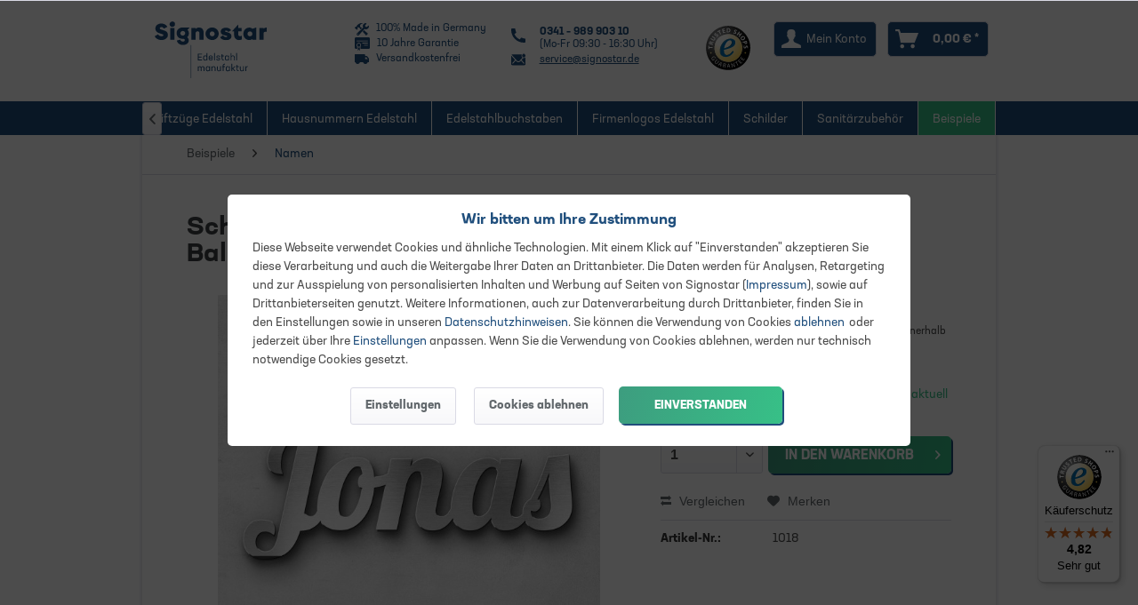

--- FILE ---
content_type: text/html; charset=UTF-8
request_url: https://www.signostar.de/beispiele/namen/schriftzug-jonas-breite-15-cm-schriftart-ballpark-2.0-befestigung-selbstklebend
body_size: 30133
content:
<!DOCTYPE html> <html class="no-js" lang="de" itemscope="itemscope" itemtype="https://schema.org/WebPage"> <head> <meta charset="utf-8"> <meta name="author" content="Signostar c/o Joerg Dudda" /> <meta name="robots" content=" index, follow " /> <meta name="revisit-after" content="15 days" /> <meta name="keywords" content="Schriftzug, Ihrem, Sie, Hand, geben, wir, Signostar, Ihren, gelasert, hochwertigem, rostfreiem, Edelstahl Wir, veredeln, jeden, viel, Liebe, Detail., Durch, Bürsten, Oberfläche" /> <meta name="description" content="Hochwertiger Schriftzug, gelasert aus rostfreiem Edelstahl, Befestigung selbstklebend oder Bolzen" /> <meta property="og:type" content="product" /> <meta property="og:site_name" content="Signostar - Die Edelstahlmanufaktur" /> <meta property="og:url" content="https://www.signostar.de/beispiele/namen/schriftzug-jonas-breite-15-cm-schriftart-ballpark-2.0-befestigung-selbstklebend" /> <meta property="og:title" content="Schriftzug &quot;Jonas&quot;, Breite: 15 cm, Schriftart: Ballpark 2.0, Befestigung: Selbstklebend" /> <meta property="og:description" content="Schriftzug, gelasert aus hochwertigem, rostfreiem Edelstahl Wir veredeln jeden Schriftzug von Hand und mit viel Liebe zum Detail. Durch Bürsten…" /> <meta property="og:image" content="https://www.signostar.de/media/image/25/dc/e6/schriftzug-edelstahl_jonas.jpg" /> <meta property="product:brand" content="Signostar" /> <meta property="product:price" content="35,97" /> <meta property="product:product_link" content="https://www.signostar.de/beispiele/namen/schriftzug-jonas-breite-15-cm-schriftart-ballpark-2.0-befestigung-selbstklebend" /> <meta name="twitter:card" content="product" /> <meta name="twitter:site" content="Signostar - Die Edelstahlmanufaktur" /> <meta name="twitter:title" content="Schriftzug &quot;Jonas&quot;, Breite: 15 cm, Schriftart: Ballpark 2.0, Befestigung: Selbstklebend" /> <meta name="twitter:description" content="Schriftzug, gelasert aus hochwertigem, rostfreiem Edelstahl Wir veredeln jeden Schriftzug von Hand und mit viel Liebe zum Detail. Durch Bürsten…" /> <meta name="twitter:image" content="https://www.signostar.de/media/image/25/dc/e6/schriftzug-edelstahl_jonas.jpg" /> <meta itemprop="copyrightHolder" content="Signostar - Die Edelstahlmanufaktur" /> <meta itemprop="copyrightYear" content="2019" /> <meta itemprop="isFamilyFriendly" content="True" /> <meta itemprop="image" content="https://www.signostar.de/media/vector/2c/59/ec/signostar_querformatELOSln4Qr6gpK.svg" /> <meta name="viewport" content="width=device-width, initial-scale=1.0"> <meta name="mobile-web-app-capable" content="yes"> <meta name="apple-mobile-web-app-title" content="Signostar - Die Edelstahlmanufaktur"> <meta name="apple-mobile-web-app-capable" content="yes"> <meta name="apple-mobile-web-app-status-bar-style" content="default"> <link rel="apple-touch-icon-precomposed" href="https://www.signostar.de/media/image/6c/05/a2/apple-touch-icon-152x152-nohg.png"> <link rel="shortcut icon" href="https://www.signostar.de/media/unknown/57/a0/f4/favicon7ahCxwuTya0rP.ico"> <meta name="msapplication-navbutton-color" content="#204f7d" /> <meta name="application-name" content="Signostar - Die Edelstahlmanufaktur" /> <meta name="msapplication-starturl" content="https://www.signostar.de/" /> <meta name="msapplication-window" content="width=1024;height=768" /> <meta name="msapplication-TileImage" content="https://www.signostar.de/media/image/71/05/fb/mstile-150x150-nohg.png"> <meta name="msapplication-TileColor" content="#204f7d"> <meta name="theme-color" content="#204f7d" /> <link rel="canonical" href="https://www.signostar.de/beispiele/namen/schriftzug-jonas-breite-15-cm-schriftart-ballpark-2.0-befestigung-selbstklebend" /> <title itemprop="name"> Schriftzug &quot;Jonas&quot;, Breite: 15 cm, Schriftart: Ballpark 2.0, Befestigung: Selbstklebend </title> <link href="/web/cache/1768908646_d6e57cc563387bd34663fd083115aa14.css" media="all" rel="stylesheet" type="text/css" /> <link href="/redesign/assets/index-BZZK53Id.css" rel="stylesheet"/> <link href="/redesign/assets/designer-1-de-Dl4v_MHF.css" rel="stylesheet"/> <link href="/redesign/assets/firmenlogo-aus-edelstahl-Blz16fzA.css" rel="stylesheet"/> <link href="/redesign/assets/AboutHowWeWork-CADHYKY6.css" rel="stylesheet"/> <link href="/redesign/assets/ContactUsBox-BLhNXKe9.css" rel="stylesheet"/> <link href="/redesign/assets/metallbuchstaben-D4VQKmh2.css" rel="stylesheet"/> <link href="/redesign/assets/HeroSectionA-Dw61FuxL.css" rel="stylesheet"/> <link href="/redesign/assets/ContentWithBottomButton-CJUN4p-k.css" rel="stylesheet"/> <link href="/redesign/assets/DesignerLandingPage-C0CA67bW.css" rel="stylesheet"/> <link href="/redesign/assets/HeroSectionB-B3oXfKfa.css" rel="stylesheet"/> <link href="/redesign/assets/index-4MSJPRlx.css" rel="stylesheet"/> <link href="/redesign/assets/h2Standalone-BS9HpHm0.css" rel="stylesheet"/> <link href="/redesign/assets/FaqSection-YJZTE6lI.css" rel="stylesheet"/> <link href="/redesign/assets/UspList-CClLGCuy.css" rel="stylesheet"/> <link href="/redesign/assets/photoswipe-CLXok3wD.css" rel="stylesheet"/> <link href="/redesign/assets/ButtonLink-C1y7FhY1.css" rel="stylesheet"/> <link href="/redesign/assets/TextPlusHydrated-KPxknVTt.css" rel="stylesheet"/> <link href="/redesign/assets/default-DVVZbHwK.css" rel="stylesheet"/> <link href="/redesign/assets/PhoneAndEmailHydrated-BMDweV4E.css" rel="stylesheet"/> <script>var bilobaGtagjsConfig = window.bilobaGtagjsConfig = {"currency":"EUR","currentConsentManager":"shopwareCookieConsentManager","dataAttributeForCustomConsentManagers":null,"debug_mode_enabled":true,"enable_advanced_conversion_data":true,"enabled":true,"ga_anonymizeip":true,"ga_id":"G-XWR3XJ4FKP","ga_optout":true,"gaw_conversion_id":"AW-1034882735\/rZkACMTtuskBEK-dvO0D","gaw_id":"AW-1034882735","google_business_vertical":"retail","respect_dnt":false,"cookie_note_mode":1,"show_cookie_note":true};</script> <script>
// Disable tracking if the opt-out cookie exists.
var gaDisableStr = 'ga-disable-G-XWR3XJ4FKP';
if (document.cookie.indexOf(gaDisableStr + '=true') > -1) {
window[gaDisableStr] = true;
}
// Opt-out function
function gaOptout() {
document.cookie = gaDisableStr + '=true; expires=Thu, 31 Dec 2199 23:59:59 UTC; path=/';
window[gaDisableStr] = true;
}
var bilobaGoogleGtagjs = {
isCookieAllowed: function() {
// Check if third partie consent manager is used and return true
if((window.bilobaGtagjsConfig.currentConsentManager == "cookieBot") || (window.bilobaGtagjsConfig.currentConsentManager == "UserCentrics") || (window.bilobaGtagjsConfig.currentConsentManager == "CCM19") || (window.bilobaGtagjsConfig.currentConsentManager == "CMP") || (window.bilobaGtagjsConfig.currentConsentManager == "cookieFirst")) {
return true;
}
if(document.cookie.indexOf('cookieDeclined=1') !== -1) {
return false;
}
if(document.cookie.indexOf('allowCookie=1') !== -1) {
return true;
}
return document.cookie.indexOf('"name":"biloba_google_gtagjs","active":true') !== -1;
},
isDntValid: function() {
if(bilobaGtagjsConfig.respect_dnt == false) {
return true;
}
// check if dnt is available
if (window.doNotTrack || navigator.doNotTrack || navigator.msDoNotTrack) {
// check if dnt is active
if (window.doNotTrack == "1" || navigator.doNotTrack == "yes" || navigator.doNotTrack == "1" || navigator.msDoNotTrack == "1") {
return false;
}
}
return true;
},
isOptout: function() {
var gaDisableStr = 'ga-disable-' + bilobaGtagjsConfig.ga_id;
if (document.cookie.indexOf(gaDisableStr + '=true') > -1) {
return true;
}
return false;
},
shouldLoad: function() {
return this.isCookieAllowed() && this.isDntValid() && !this.isOptout();
},
loadJs: function(){
var script = document.createElement('script');
// Check if third party Consent Manager is used
if(window.bilobaGtagjsConfig.currentConsentManager == "cookieBot") {
// Set type to text/plain
script.setAttribute('type', 'text/plain');
// Check if expert mode has a value
if(window.bilobaGtagjsConfig.dataAttributeForCustomConsentManagers) {
// Set the dataattribute
script.setAttribute('data-cookieconsent', window.bilobaGtagjsConfig.dataAttributeForCustomConsentManagers);
}else {
// Set the default dataattribute to marketing
script.setAttribute('data-cookieconsent', 'marketing');
}
}else if(window.bilobaGtagjsConfig.currentConsentManager == "UserCentrics") {
// Set type to text/plain
script.setAttribute('type', 'text/plain');
// Check if expert mode has a value
if(window.bilobaGtagjsConfig.dataAttributeForCustomConsentManagers) {
// Set the dataattribute
script.setAttribute('data-usercentrics', window.bilobaGtagjsConfig.dataAttributeForCustomConsentManagers);
}else {
// Set the default dataattribute to marketing
script.setAttribute('data-usercentrics', 'Google Analytics');
}
// If we use CookieFirst
}else if(window.bilobaGtagjsConfig.currentConsentManager == "cookieFirst") {
// Set type to text/plain
script.setAttribute('type', 'text/plain');
// Check if expert mode has a value
if(window.bilobaGtagjsConfig.dataAttributeForCustomConsentManagers) {
// Set the dataattribute
script.setAttribute('data-cookiefirst-category', window.bilobaGtagjsConfig.dataAttributeForCustomConsentManagers);
}else {
// Set the default dataattribute to advertising
script.setAttribute('data-cookiefirst-category', 'advertising');
}
}else if(window.bilobaGtagjsConfig.currentConsentManager == "CCM19") {
// Set type to text/plain
script.setAttribute('type', 'text/x-ccm-loader');
}else if(window.bilobaGtagjsConfig.currentConsentManager == "CMP") {
// Set type to text/plain
script.setAttribute('type', 'text/plain');
// Set the dataattribute
script.setAttribute('data-cmp-vendor', "s26");
// Adding class name
script.setAttribute('class' , "cmplazyload");
}else {
script.setAttribute('type', 'text/javascript');
}
// script.setAttribute('type', 'text/javascript');
script.setAttribute('src', 'https://www.googletagmanager.com/gtag/js?id=' + (bilobaGtagjsConfig.ga_id ? bilobaGtagjsConfig.ga_id : bilobaGtagjsConfig.gaw_id));
document.getElementsByTagName('head')[0].appendChild(script);
},
// consent update event
consentGranted: function() {
gtag('consent', 'update', {
'ad_storage': 'granted',
'ad_user_data': 'granted',
'ad_personalization': 'granted',
'analytics_storage': 'granted'
});
},
isGA4ID: function() {
return bilobaGtagjsConfig.ga_id.startsWith("G");
}
};
window.dataLayer = window.dataLayer || [];
function gtag(){window.dataLayer.push(arguments)};
// LoadJS when the page is loading
if(bilobaGoogleGtagjs.shouldLoad()) {
if((((bilobaGtagjsConfig.ga_id !== '' && bilobaGtagjsConfig.ga_id !== null ) && (bilobaGtagjsConfig.gaw_id !== '' && bilobaGtagjsConfig.gaw_id !== null ))
|| ((bilobaGtagjsConfig.ga_id !== '' && bilobaGtagjsConfig.ga_id !== null )
|| (bilobaGtagjsConfig.gaw_id !== '' && bilobaGtagjsConfig.gaw_id !== null ))) && !bilobaGoogleGtagjs.isOptout()) {
bilobaGoogleGtagjs.loadJs();
}
gtag('consent', 'update', {
'ad_storage': 'granted',
'ad_user_data': 'granted',
'ad_personalization': 'granted',
'analytics_storage': 'granted'
});
}else {
// If Cookie consent is given update storages
gtag('consent', 'default', {
'ad_storage': 'denied',
'ad_user_data': 'denied',
'ad_personalization': 'denied',
'analytics_storage': 'denied'
});
}
gtag('js', new Date());
gtag('config', 'AW-1034882735', {'allow_enhanced_conversions': true, 'send_page_view': false});gtag('config', 'G-XWR3XJ4FKP', {'anonymize_ip': true, 'send_page_view': false, 'debug_mode': true});
gtag('event', 'view_item', {
"currency": "EUR",
"items": [{
"item_id": "1018",
"item_name": "Schriftzug &quot;Jonas&quot;, Breite: 15 cm, Schriftart: Ballpark 2.0, Befestigung: Selbstklebend",
"item_brand": "Signostar",
"item_category": "Namen",
"quantity": 1,
"price":  35.97,
"google_business_vertical": "retail",
}]
});
</script>  <script src="https://integrations.etrusted.com/applications/widget.js/v2" async defer></script>  </head> <body class="is--ctl-detail is--act-index" > <div data-paypalUnifiedMetaDataContainer="true" data-paypalUnifiedRestoreOrderNumberUrl="https://www.signostar.de/widgets/PaypalUnifiedOrderNumber/restoreOrderNumber" class="is--hidden"> </div> <input type="hidden" name="sBitGlobalCurrency" value="EUR"/> <input type="hidden" name="sGoogleBussinessVertical" value="retail"/> <div class="page-wrap"> <noscript class="noscript-main"> <div class="alert is--warning"> <div class="alert--icon"> <i class="icon--element icon--warning"></i> </div> <div class="alert--content"> Um Signostar&#x20;-&#x20;Die&#x20;Edelstahlmanufaktur in vollem Umfang nutzen zu k&ouml;nnen, empfehlen wir Ihnen Javascript in Ihrem Browser zu aktiveren. </div> </div> </noscript> <header class="header-main"> <div class="top-bar"> <div class="container block-group"> <nav class="top-bar--navigation block" role="menubar">  <div class="top-bar--language navigation--entry"> <form method="post" class="language--form"> <div class="field--select"> <div class="language--flag de_DE">Signostar - Deutschland</div> <div class="select-field"> <select name="__shop" class="language--select" data-auto-submit="true"> <option value="2" selected="selected"> Signostar - Deutschland </option> <option value="4" > Signostar - Frankreich </option> <option value="5" > Signostar - International </option> </select> </div> <input type="hidden" name="__redirect" value="1"> </div> </form> </div>  <div class="navigation--entry entry--compare is--hidden" role="menuitem" aria-haspopup="true" data-drop-down-menu="true">   </div> <div class="navigation--entry entry--service has--drop-down" role="menuitem" aria-haspopup="true" data-drop-down-menu="true"> <i class="icon--service"></i> Service/Hilfe <ul class="service--list is--rounded" role="menu"> <li class="service--entry" role="menuitem"> <a class="service--link" href="https://www.signostar.de/kontakt" title="Kontakt" target="_parent"> Kontakt </a> </li> <li class="service--entry" role="menuitem"> <a class="service--link" href="https://www.signostar.de/faq" title="FAQ - Antworten zu häufig gestellten Fragen" > FAQ </a> </li> <li class="service--entry" role="menuitem"> <a class="service--link" href="https://www.signostar.de/agb-allgemeine-geschaeftsbedingungen" title="AGB - Allgemeine Geschäftsbedingungen" > AGB - Allgemeine Geschäftsbedingungen </a> </li> <li class="service--entry" role="menuitem"> <a class="service--link" href="https://www.signostar.de/datenschutz" title="Datenschutz" > Datenschutz </a> </li> <li class="service--entry" role="menuitem"> <a class="service--link" href="https://www.signostar.de/widerrufsbelehrung" title="Widerrufsbelehrung" > Widerrufsbelehrung </a> </li> <li class="service--entry" role="menuitem"> <a class="service--link" href="https://www.signostar.de/impressum" title="Impressum" > Impressum </a> </li> </ul> </div> </nav> </div> </div> <div class="container header--navigation"> <div class="logo-main block-group" data-v-e87cd7af="" role="banner"><a data-v-e87cd7af="" href="/" title="Signostar - Die Edelstahlmanufaktur - zur Startseite wechseln"><svg class="is-hidden-mobile" data-v-e87cd7af="" height="1.2em" id="Ebene_1" style="enable-background:new 0 0 175.9 89;fill:#204F7D;height:4rem;font-size:7rem;" version="1.1" viewbox="0 0 175.9 89" width="1.2em" x="0px" xml:space="preserve" xmlns="http://www.w3.org/2000/svg" xmlns:xlink="http://www.w3.org/1999/xlink" y="0px"><path class="st0" d="M10.8,29.3c-1.2,0-2.4-0.1-3.5-0.4c-1.1-0.3-2.1-0.7-3-1.2c-0.9-0.5-1.7-1.1-2.5-1.9s-1.3-1.6-1.7-2.5l5.3-3 c0.5,0.9,1.1,1.6,2,2.2c0.9,0.5,2,0.8,3.2,0.8c1.2,0,2-0.2,2.4-0.5c0.5-0.4,0.7-0.8,0.7-1.3c0-0.6-0.7-1.1-2-1.5l-4.1-1.3 c-1-0.3-1.8-0.7-2.6-1.1s-1.5-1-2-1.6c-0.6-0.6-1-1.3-1.3-2.1s-0.5-1.6-0.5-2.6c0-1.2,0.2-2.3,0.7-3.3s1.1-1.8,1.9-2.5 C4.7,5,5.7,4.4,6.8,4s2.3-0.6,3.6-0.6c2.1,0,4,0.5,5.7,1.4c1.7,0.9,3,2.2,3.9,3.8l-5.5,2.9c-0.4-0.7-0.9-1.3-1.6-1.8 c-0.7-0.5-1.4-0.7-2.3-0.7S9.1,9.3,8.7,9.6s-0.6,0.8-0.6,1.3c0,0.5,0.2,0.8,0.5,1.1c0.3,0.3,0.8,0.5,1.3,0.7l4.3,1.4 c2.4,0.7,4,1.7,5.1,2.8c1,1.2,1.5,2.6,1.5,4.3c0,1.3-0.3,2.4-0.8,3.4c-0.5,1-1.3,1.8-2.2,2.5c-0.9,0.7-2,1.2-3.2,1.6 C13.5,29.2,12.2,29.3,10.8,29.3z"></path><path class="st0" d="M24.4,28.8V10.4h6.6v18.4H24.4z M27.7,8.7c-0.6,0-1.1-0.1-1.6-0.3c-0.5-0.2-1-0.5-1.4-0.9 c-0.4-0.4-0.7-0.8-0.9-1.3s-0.3-1.1-0.3-1.7c0-0.6,0.1-1.2,0.4-1.7s0.6-1,1-1.3c0.4-0.4,0.8-0.7,1.4-0.9c0.5-0.2,1-0.3,1.6-0.3 c0.6,0,1.1,0.1,1.6,0.3c0.5,0.2,1,0.5,1.4,0.9s0.7,0.8,0.9,1.3C31.9,3.3,32,3.9,32,4.5c0,0.6-0.1,1.1-0.3,1.6 c-0.2,0.5-0.5,1-0.9,1.3c-0.4,0.4-0.8,0.7-1.4,0.9C28.8,8.6,28.3,8.7,27.7,8.7z"></path><path class="st0" d="M69.5,9.8c1.2,0,2.2,0.2,3.2,0.5c0.9,0.4,1.6,0.9,2.2,1.5c0.6,0.7,1.1,1.5,1.4,2.4c0.3,0.9,0.5,1.9,0.5,3.1 v11.4h-6.6v-10c0-1.1-0.3-1.8-0.8-2.3c-0.5-0.5-1.2-0.8-2.1-0.8c-1.1,0-1.9,0.4-2.4,1.1s-0.7,1.6-0.7,2.6v9.4h-6.6V10.4h6.6v1.5 c0.6-0.6,1.3-1.1,2.2-1.5C67.2,10,68.3,9.8,69.5,9.8z"></path><path class="st0" d="M90.3,23.4c0.6,0,1.1-0.1,1.5-0.3s0.9-0.5,1.2-0.8c0.3-0.3,0.6-0.8,0.8-1.2c0.2-0.5,0.3-1,0.3-1.5 s-0.1-1-0.3-1.5s-0.5-0.9-0.8-1.2c-0.3-0.3-0.8-0.6-1.2-0.8s-1-0.3-1.5-0.3c-0.5,0-1,0.1-1.5,0.3c-0.5,0.2-0.9,0.5-1.2,0.8 s-0.6,0.7-0.8,1.2c-0.2,0.5-0.3,1-0.3,1.5s0.1,1,0.3,1.5c0.2,0.5,0.5,0.9,0.8,1.2s0.8,0.6,1.2,0.8C89.3,23.3,89.8,23.4,90.3,23.4z M90.3,29.3c-1.4,0-2.8-0.3-4.1-0.8c-1.3-0.5-2.4-1.2-3.3-2.1c-0.9-0.9-1.7-1.9-2.2-3.1c-0.5-1.2-0.8-2.5-0.8-3.8 c0-1.4,0.3-2.7,0.8-3.9c0.6-1.2,1.3-2.2,2.2-3.1c0.9-0.9,2-1.6,3.3-2.1c1.3-0.5,2.6-0.8,4-0.8s2.8,0.3,4,0.8 c1.3,0.5,2.4,1.2,3.3,2.1c0.9,0.9,1.7,1.9,2.2,3.1c0.6,1.2,0.8,2.5,0.8,3.8c0,1.4-0.3,2.7-0.8,3.9c-0.5,1.2-1.3,2.2-2.2,3.1 s-2,1.6-3.3,2.1C93.1,29.1,91.8,29.3,90.3,29.3z"></path><path class="st0" d="M111.6,29.4c-0.8,0-1.7-0.1-2.5-0.2c-0.9-0.2-1.7-0.4-2.5-0.8c-0.8-0.3-1.5-0.8-2.2-1.4 c-0.7-0.6-1.2-1.3-1.6-2.1l4.5-3c0.5,1,1.2,1.7,2,2.1c0.8,0.4,1.6,0.6,2.5,0.6c0.6,0,1.1-0.1,1.5-0.2c0.4-0.2,0.6-0.4,0.6-0.7 c0-0.2,0-0.4-0.1-0.5c-0.1-0.1-0.3-0.3-0.5-0.4s-0.7-0.2-1.2-0.4c-0.5-0.1-1.3-0.3-2.2-0.5c-1.2-0.3-2.2-0.6-3-1 c-0.8-0.4-1.4-0.8-1.9-1.3c-0.5-0.5-0.8-1.1-1-1.7c-0.2-0.6-0.3-1.3-0.3-1.9c0-0.9,0.2-1.7,0.6-2.5c0.4-0.8,0.9-1.4,1.7-1.9 s1.6-1,2.6-1.2c1-0.3,2.1-0.4,3.4-0.4c1.8,0,3.4,0.4,4.8,1.1s2.4,1.7,3.2,2.9l-4.4,2.6c-0.4-0.6-0.9-1.1-1.5-1.5 c-0.6-0.4-1.4-0.6-2.2-0.6c-1,0-1.5,0.3-1.5,0.9c0,0.2,0,0.3,0.1,0.4c0.1,0.1,0.3,0.3,0.5,0.4c0.3,0.1,0.6,0.2,1.1,0.4 c0.5,0.1,1.1,0.3,1.8,0.5c1.2,0.3,2.3,0.7,3.1,1.1s1.5,0.9,2.1,1.5s0.9,1.1,1.1,1.7c0.2,0.6,0.3,1.3,0.3,2c0,0.9-0.2,1.8-0.6,2.5 c-0.4,0.8-1,1.4-1.7,1.9c-0.7,0.5-1.6,1-2.7,1.3C114,29.2,112.8,29.4,111.6,29.4z"></path><path class="st0" d="M124.5,15.8h-3.3L131.1,5v5.4h5.4v5.4h-5.4v4.7c0,0.5,0.1,0.9,0.3,1.3s0.4,0.6,0.7,0.8c0.3,0.2,0.6,0.4,1,0.5 s0.7,0.1,1.1,0.1c0.5,0,0.9-0.1,1.4-0.2c0.4-0.1,0.8-0.3,1.1-0.5v5.8c-0.7,0.4-1.4,0.6-2.2,0.8c-0.7,0.2-1.4,0.3-2.1,0.3 c-1.1,0-2-0.2-3-0.6c-0.9-0.4-1.7-0.9-2.4-1.6c-0.7-0.7-1.2-1.5-1.7-2.5c-0.4-1-0.6-2.1-0.6-3.3V15.8z"></path><path class="st0" d="M149.5,23.4c0.6,0,1.1-0.1,1.5-0.3s0.9-0.5,1.2-0.8c0.3-0.3,0.6-0.8,0.8-1.2c0.2-0.5,0.3-1,0.3-1.5 c0-0.6-0.1-1.1-0.3-1.5s-0.5-0.9-0.8-1.2c-0.3-0.3-0.8-0.6-1.2-0.8s-1-0.3-1.5-0.3s-1.1,0.1-1.5,0.3c-0.5,0.2-0.9,0.5-1.2,0.8 c-0.3,0.3-0.6,0.8-0.8,1.2s-0.3,1-0.3,1.5c0,0.5,0.1,1,0.3,1.5c0.2,0.5,0.5,0.9,0.8,1.2c0.3,0.3,0.8,0.6,1.2,0.8 C148.5,23.3,149,23.4,149.5,23.4z M159.6,9.5v19.3h-6.3v-1.4c-0.7,0.7-1.5,1.2-2.4,1.5c-0.9,0.3-1.8,0.4-2.6,0.4 c-1.4,0-2.6-0.3-3.7-0.8c-1.1-0.5-2.1-1.2-2.9-2.1s-1.4-1.9-1.9-3.1s-0.6-2.4-0.6-3.7c0-1.3,0.2-2.6,0.7-3.8 c0.5-1.2,1.1-2.2,1.9-3.1c0.8-0.9,1.8-1.6,2.9-2.1s2.4-0.8,3.8-0.8c0.7,0,1.6,0.1,2.5,0.4c0.9,0.3,1.7,0.8,2.4,1.5L159.6,9.5z"></path><path class="st0" d="M170.7,11.8c0.7-0.7,1.4-1.2,2.3-1.5c0.8-0.3,1.8-0.5,2.7-0.5v6.6c-0.4-0.1-0.8-0.1-1.3-0.1 c-0.4,0-0.9,0-1.3,0.1s-0.8,0.3-1.2,0.5c-0.3,0.2-0.6,0.5-0.8,1c-0.2,0.4-0.3,0.9-0.3,1.5v9.4h-6.6V10.4h6.6V11.8z"></path><polygon class="st0" points="74.3,51.9 74.3,50.6 67.9,50.6 67.9,61.2 74.3,61.2 74.3,59.9 69.2,59.9 69.2,56.6 73.6,56.6 73.6,55.4 69.2,55.4 69.2,51.9 "></polygon><path class="st0" d="M79.4,60.2c-1.3,0-1.9-0.6-1.9-2.1v-1.4c0-1.4,0.6-2.1,1.9-2.1c1.2,0,1.9,0.6,2,1.8v1.9 C81.3,59.6,80.5,60.2,79.4,60.2z M81.4,49.6v4.6c-0.5-0.5-1.3-0.8-2.2-0.8c-1.9,0-3,0.9-3,3.2v1.6c0,2.3,1.1,3.2,3,3.2 c1,0,1.8-0.3,2.4-1l0.2,0.8h0.9V49.6H81.4z"></path><path class="st0" d="M86.1,56.7L86.1,56.7c0-1.4,0.6-2.2,2-2.2c1.2,0,1.8,0.6,1.8,1.8v0.4H86.1z M88,53.4c-2.1,0-3.2,1.3-3.2,3.2 v1.5c0,1.9,1.1,3.3,3.3,3.3c1.8,0,3-0.9,3-2.6h-1.3v0.1c0,0.9-0.7,1.4-1.8,1.4c-1.3,0-2-0.7-2-2.1v-0.3h5.1v-1.5 C91.1,54.6,89.9,53.4,88,53.4z"></path><rect class="st0" height="11.5" width="1.3" x="93.3" y="49.6"></rect><path class="st0" d="M99.7,61.4c1.6,0,3-0.8,3-2.3c0-2.8-4.6-1.8-4.6-3.4c0-0.6,0.6-1.1,1.6-1.1c1.1,0,1.7,0.5,1.7,1.3V56h1.3v-0.1 c0-1.5-1.1-2.5-2.9-2.5c-1.7,0-2.9,0.9-2.9,2.3c0,2.7,4.6,1.6,4.6,3.4c0,0.7-0.7,1.1-1.7,1.1c-1.2,0-1.9-0.5-1.9-1.4v-0.1h-1.3v0.1 C96.6,60.4,97.8,61.4,99.7,61.4z"></path><path class="st0" d="M108,60c-1,0-1.5-0.5-1.5-1.7v-3.5h2.1v-1.2h-2.1v-2.2h-1.3v2.2h-1v1.2h1v3.7c0,1.8,0.9,2.6,2.5,2.6h0.9V60H108 z"></path><path class="st0" d="M113.5,60.2c-1.3,0-1.9-0.6-1.9-2.1v-1.4c0-1.4,0.6-2.1,1.9-2.1c1.2,0,1.9,0.6,2,1.8v1.9 C115.4,59.6,114.6,60.2,113.5,60.2z M115.8,53.6l-0.2,0.8c-0.5-0.6-1.4-1-2.4-1c-1.9,0-3,0.9-3,3.2v1.6c0,2.2,1.1,3.2,3,3.2 c1,0,1.8-0.3,2.4-1l0.2,0.8h0.9v-7.6H115.8z"></path><path class="st0" d="M122.7,53.4c-0.9,0-1.7,0.3-2.2,0.8v-4.6h-1.3v11.5h1.3v-4.9c0.1-1.2,0.9-1.7,2-1.7c1.2,0,1.9,0.7,1.9,2.2v4.4 h1.3v-4.4C125.5,54.4,124.4,53.4,122.7,53.4z"></path><rect class="st0" height="11.5" width="1.3" x="127.9" y="49.6"></rect><path class="st0" d="M75.5,70.3c-0.9,0-1.8,0.4-2.3,1.3c-0.4-0.9-1.2-1.3-2.3-1.3c-0.8,0-1.6,0.3-2.1,1l-0.2-0.8h-0.9V78h1.3v-4.9 c0.1-1.1,0.8-1.7,1.7-1.7c1,0,1.6,0.7,1.6,2.1V78h1.3v-4.8c0.1-1.2,0.8-1.8,1.7-1.8c1,0,1.6,0.7,1.6,2.1V78h1.3v-4.4 C78.2,71.3,77.2,70.3,75.5,70.3z"></path><path class="st0" d="M83.5,77c-1.3,0-1.9-0.6-1.9-2.1v-1.4c0-1.4,0.6-2.1,1.9-2.1c1.2,0,1.9,0.6,2,1.8v1.9 C85.4,76.4,84.6,77,83.5,77z M85.9,70.5l-0.2,0.8c-0.5-0.6-1.4-1-2.4-1c-1.9,0-3,0.9-3,3.2V75c0,2.2,1.1,3.2,3,3.2 c1,0,1.8-0.3,2.4-1l0.2,0.8h0.9v-7.6H85.9z"></path><path class="st0" d="M92.7,70.3c-1,0-1.9,0.3-2.4,1L90,70.5h-0.9V78h1.3v-4.9c0.1-1.2,0.9-1.7,2-1.7c1.2,0,1.9,0.7,1.9,2.2V78h1.3 v-4.4C95.5,71.3,94.5,70.3,92.7,70.3z"></path><path class="st0" d="M102.7,70.5v4.9c-0.1,1.1-0.9,1.7-1.9,1.7c-1.2,0-1.7-0.7-1.7-2.2v-4.4h-1.3v4.4c0,2.3,1,3.3,2.8,3.3 c1,0,1.8-0.3,2.3-1l0.2,0.8h0.9v-7.6H102.7z"></path><path class="st0" d="M109.6,67.7h0.7v-1.2h-0.8c-1.7,0-2.7,1.1-2.7,2.9v1.1h-0.9v1.2h0.9V78h1.3v-6.4h2.1v-1.2h-2.1v-1 C108.1,68.2,108.5,67.7,109.6,67.7z"></path><path class="st0" d="M114.8,77c-1.3,0-1.9-0.6-1.9-2.1v-1.4c0-1.4,0.6-2.1,1.9-2.1c1.2,0,1.9,0.6,2,1.8v1.9 C116.7,76.4,116,77,114.8,77z M117.2,70.5l-0.2,0.8c-0.5-0.6-1.4-1-2.4-1c-1.9,0-3,0.9-3,3.2V75c0,2.2,1.1,3.2,3,3.2 c1,0,1.8-0.3,2.4-1l0.2,0.8h0.9v-7.6H117.2z"></path><polygon class="st0" points="126.9,70.5 125.2,70.5 121.8,73.6 121.8,66.5 120.5,66.5 120.5,78 121.8,78 121.8,74.2 125.3,78 126.9,78 123.2,73.9 "></polygon><path class="st0" d="M131.4,76.8c-1,0-1.5-0.5-1.5-1.7v-3.5h2.1v-1.2h-2.1v-2.2h-1.3v2.2h-1v1.2h1v3.7c0,1.8,0.9,2.6,2.5,2.6h0.9 v-1.2H131.4z"></path><path class="st0" d="M138.7,70.5v4.9c-0.1,1.1-0.9,1.7-1.9,1.7c-1.2,0-1.7-0.7-1.7-2.2v-4.4h-1.3v4.4c0,2.3,1,3.3,2.8,3.3 c1,0,1.8-0.3,2.3-1l0.2,0.8h0.9v-7.6H138.7z"></path><path class="st0" d="M145.8,70.3c-0.9,0-1.8,0.3-2.3,0.9l-0.3-0.8h-0.9V78h1.3v-4.8c0-1.2,0.9-1.8,2-1.8c0.2,0,0.4,0,0.6,0.1v-1.2 C146.1,70.3,146,70.3,145.8,70.3z"></path><rect class="st1" height="51.8" width="0.7" x="56.7" y="37.1"></rect><path class="st0" d="M40.3,18.7c0,1.1,0.4,1.9,1.1,2.6c0.7,0.7,1.6,1,2.7,1c0.5,0,1-0.1,1.5-0.3c0.5-0.2,0.9-0.4,1.2-0.8 c0.3-0.3,0.6-0.7,0.8-1.1c0.2-0.4,0.3-0.9,0.3-1.4c0-0.6-0.1-1-0.3-1.5s-0.5-0.8-0.9-1.1s-0.8-0.6-1.2-0.7c-0.5-0.2-0.9-0.3-1.4-0.3 c-0.5,0-1,0.1-1.4,0.3c-0.5,0.2-0.9,0.4-1.2,0.8c-0.3,0.3-0.6,0.7-0.8,1.2C40.4,17.7,40.3,18.2,40.3,18.7z M53.7,18.7 c0,1.4-0.2,2.6-0.7,3.6c-0.5,1-1.1,2-2,2.7c0.8,0.6,1.4,1.4,1.9,2.2s0.6,1.8,0.6,2.8c0,0.9-0.2,1.8-0.5,2.6s-0.9,1.6-1.7,2.2 c-0.8,0.6-1.7,1.2-2.9,1.6s-2.6,0.6-4.3,0.6c-2.3,0-4.3-0.6-6-1.9c-1.6-1.2-2.8-2.9-3.4-4.9l5.4-1.6c0.1,0.4,0.3,0.7,0.5,1.1 c0.2,0.4,0.5,0.7,0.9,1s0.8,0.5,1.2,0.7s0.9,0.3,1.5,0.3c1.1,0,1.8-0.2,2.3-0.6c0.5-0.4,0.8-1,0.8-1.7c0-0.8-0.3-1.3-0.8-1.6 c-0.6-0.3-1.4-0.4-2.5-0.4c-1.4,0-2.8-0.2-3.9-0.6s-2.2-1-3-1.8s-1.5-1.7-1.9-2.8s-0.7-2.3-0.7-3.7s0.2-2.6,0.7-3.7 c0.5-1.1,1.2-2,2-2.8c0.9-0.8,1.9-1.4,3.1-1.8c1.2-0.4,2.4-0.6,3.8-0.6h10.9l-3.4,3.7c0.7,0.8,1.2,1.6,1.6,2.5 C53.5,16.9,53.7,17.8,53.7,18.7z"></path></svg><svg class="is-hidden-tablet" data-v-e87cd7af="" height="1.2em" id="Ebene_1" style="enable-background:new 0 0 275.8 52.1;fill:white;height:3rem;font-size:12rem;" version="1.1" viewbox="0 0 275.8 52.1" width="1.2em" x="0px" xml:space="preserve" xmlns="http://www.w3.org/2000/svg" xmlns:xlink="http://www.w3.org/1999/xlink" y="0px"><path class="st0" d="M10.8,38.2c-1.2,0-2.4-0.1-3.5-0.4s-2.1-0.7-3-1.2s-1.7-1.1-2.5-1.9c-0.7-0.7-1.3-1.6-1.7-2.5l5.3-3 c0.5,0.9,1.1,1.6,2,2.2c0.9,0.5,2,0.8,3.2,0.8c1.2,0,2-0.2,2.4-0.5c0.5-0.4,0.7-0.8,0.7-1.3c0-0.6-0.7-1.1-2-1.5l-4.1-1.3 c-1-0.3-1.8-0.7-2.6-1.1c-0.8-0.4-1.5-1-2-1.6c-0.6-0.6-1-1.3-1.3-2.1c-0.3-0.8-0.5-1.6-0.5-2.6C1.3,19,1.5,17.9,2,17 s1.1-1.8,1.9-2.5c0.8-0.7,1.8-1.2,2.9-1.6c1.1-0.4,2.3-0.6,3.6-0.6c2.1,0,4,0.5,5.7,1.4c1.7,0.9,3,2.2,3.9,3.8l-5.5,2.9 c-0.4-0.7-0.9-1.3-1.6-1.8s-1.4-0.7-2.3-0.7c-0.8,0-1.5,0.2-1.9,0.5c-0.4,0.4-0.6,0.8-0.6,1.3c0,0.5,0.2,0.8,0.5,1.1 c0.3,0.3,0.8,0.5,1.3,0.7l4.3,1.4c2.4,0.7,4,1.7,5.1,2.8c1,1.2,1.5,2.6,1.5,4.3c0,1.3-0.3,2.4-0.8,3.4c-0.5,1-1.3,1.8-2.2,2.5 c-0.9,0.7-2,1.2-3.2,1.6S12.2,38.2,10.8,38.2z"></path><path class="st0" d="M24.4,37.6V19.2H31v18.4H24.4z M27.7,17.5c-0.6,0-1.1-0.1-1.6-0.3c-0.5-0.2-1-0.5-1.4-0.9 C24.3,16,24,15.5,23.8,15c-0.2-0.5-0.3-1.1-0.3-1.7c0-0.6,0.1-1.2,0.4-1.7c0.2-0.5,0.6-1,1-1.3s0.8-0.7,1.3-0.9 c0.5-0.2,1-0.3,1.6-0.3c0.6,0,1.1,0.1,1.6,0.3c0.5,0.2,1,0.5,1.4,0.9s0.7,0.8,0.9,1.4c0.2,0.5,0.3,1.1,0.3,1.6 c0,0.6-0.1,1.1-0.3,1.6c-0.2,0.5-0.5,1-0.9,1.4c-0.4,0.4-0.8,0.7-1.4,0.9C28.8,17.4,28.3,17.5,27.7,17.5z"></path><path class="st0" d="M69.5,18.6c1.2,0,2.2,0.2,3.2,0.5c0.9,0.4,1.6,0.9,2.2,1.5c0.6,0.7,1.1,1.5,1.4,2.4c0.3,0.9,0.5,1.9,0.5,3.1 v11.4h-6.6v-10c0-1.1-0.3-1.8-0.8-2.3c-0.5-0.5-1.2-0.8-2.1-0.8c-1.1,0-1.9,0.4-2.4,1.1c-0.5,0.7-0.7,1.6-0.7,2.6v9.4h-6.6V19.2h6.6 v1.5c0.6-0.6,1.3-1.1,2.2-1.5S68.3,18.6,69.5,18.6z"></path><path class="st0" d="M90.3,32.2c0.6,0,1.1-0.1,1.5-0.3c0.5-0.2,0.9-0.5,1.2-0.8s0.6-0.8,0.8-1.2c0.2-0.5,0.3-1,0.3-1.5 s-0.1-1-0.3-1.5c-0.2-0.5-0.5-0.9-0.8-1.2c-0.3-0.3-0.8-0.6-1.2-0.8c-0.5-0.2-1-0.3-1.5-0.3c-0.5,0-1,0.1-1.5,0.3 c-0.5,0.2-0.9,0.5-1.2,0.8c-0.3,0.3-0.6,0.7-0.8,1.2s-0.3,1-0.3,1.5c0,0.5,0.1,1,0.3,1.5c0.2,0.5,0.5,0.9,0.8,1.2 c0.3,0.3,0.8,0.6,1.2,0.8C89.3,32.1,89.8,32.2,90.3,32.2z M90.3,38.2c-1.4,0-2.8-0.3-4.1-0.8c-1.3-0.5-2.4-1.2-3.3-2.1 c-0.9-0.9-1.7-1.9-2.2-3.1c-0.5-1.2-0.8-2.5-0.8-3.8c0-1.4,0.3-2.7,0.8-3.9s1.3-2.2,2.2-3.1c0.9-0.9,2-1.6,3.3-2.1 c1.3-0.5,2.6-0.8,4-0.8s2.8,0.3,4,0.8c1.3,0.5,2.4,1.2,3.3,2.1c0.9,0.9,1.7,1.9,2.2,3.1c0.6,1.2,0.8,2.5,0.8,3.8 c0,1.4-0.3,2.7-0.8,3.9c-0.5,1.2-1.3,2.2-2.2,3.1s-2,1.6-3.3,2.1C93.1,37.9,91.8,38.2,90.3,38.2z"></path><path class="st0" d="M111.5,38.2c-0.8,0-1.7-0.1-2.5-0.2s-1.7-0.4-2.5-0.8s-1.5-0.8-2.2-1.4c-0.7-0.6-1.2-1.3-1.6-2.1l4.5-3 c0.5,1,1.2,1.7,2,2.1s1.6,0.6,2.5,0.6c0.6,0,1.1-0.1,1.5-0.2s0.6-0.4,0.6-0.7c0-0.2,0-0.4-0.1-0.5c-0.1-0.1-0.3-0.3-0.5-0.4 c-0.3-0.1-0.7-0.2-1.2-0.4s-1.3-0.3-2.2-0.5c-1.2-0.3-2.2-0.6-3-1s-1.4-0.8-1.9-1.4s-0.8-1.1-1-1.7c-0.2-0.6-0.3-1.3-0.3-1.9 c0-0.9,0.2-1.7,0.6-2.5c0.4-0.8,0.9-1.4,1.7-1.9c0.7-0.5,1.6-1,2.6-1.2c1-0.3,2.1-0.4,3.4-0.4c1.8,0,3.4,0.4,4.8,1.1 c1.3,0.7,2.4,1.7,3.2,2.9l-4.4,2.6c-0.4-0.6-0.9-1.1-1.5-1.5c-0.6-0.4-1.4-0.6-2.2-0.6c-1,0-1.5,0.3-1.5,0.9c0,0.2,0,0.3,0.1,0.5 s0.3,0.3,0.5,0.4c0.3,0.1,0.6,0.2,1.1,0.4c0.5,0.1,1.1,0.3,1.8,0.5c1.2,0.3,2.3,0.7,3.1,1.1c0.9,0.4,1.5,0.9,2.1,1.5 c0.5,0.5,0.9,1.1,1.1,1.7c0.2,0.6,0.3,1.3,0.3,2c0,0.9-0.2,1.8-0.6,2.5c-0.4,0.8-1,1.4-1.7,1.9c-0.7,0.5-1.6,1-2.7,1.3 C114,38,112.8,38.2,111.5,38.2z"></path><path class="st0" d="M124.5,24.6h-3.3l9.9-10.8v5.4h5.4v5.4h-5.4v4.7c0,0.5,0.1,0.9,0.3,1.3s0.4,0.6,0.7,0.8c0.3,0.2,0.6,0.4,1,0.5 c0.4,0.1,0.7,0.1,1.1,0.1c0.5,0,0.9-0.1,1.3-0.2s0.8-0.3,1.1-0.5v5.8c-0.7,0.4-1.4,0.6-2.2,0.8c-0.7,0.2-1.4,0.3-2.1,0.3 c-1.1,0-2-0.2-3-0.6c-0.9-0.4-1.7-0.9-2.4-1.6c-0.7-0.7-1.2-1.5-1.7-2.5c-0.4-1-0.6-2.1-0.6-3.3V24.6z"></path><path class="st0" d="M149.5,32.2c0.6,0,1.1-0.1,1.5-0.3s0.9-0.5,1.2-0.8s0.6-0.8,0.8-1.2c0.2-0.5,0.3-1,0.3-1.5 c0-0.6-0.1-1.1-0.3-1.5c-0.2-0.5-0.5-0.9-0.8-1.2c-0.3-0.3-0.8-0.6-1.2-0.8c-0.5-0.2-1-0.3-1.5-0.3s-1.1,0.1-1.5,0.3 c-0.5,0.2-0.9,0.5-1.2,0.8c-0.3,0.3-0.6,0.8-0.8,1.2c-0.2,0.5-0.3,1-0.3,1.5c0,0.5,0.1,1,0.3,1.5c0.2,0.5,0.5,0.9,0.8,1.2 c0.3,0.3,0.8,0.6,1.2,0.8S149,32.2,149.5,32.2z M159.5,18.3v19.3h-6.3v-1.4c-0.7,0.7-1.5,1.2-2.4,1.5c-0.9,0.3-1.8,0.4-2.6,0.4 c-1.4,0-2.6-0.3-3.7-0.8s-2.1-1.2-2.9-2.1c-0.8-0.9-1.4-1.9-1.9-3.1c-0.4-1.2-0.6-2.4-0.6-3.7c0-1.3,0.2-2.6,0.7-3.8 c0.5-1.2,1.1-2.2,1.9-3.1c0.8-0.9,1.8-1.6,2.9-2.1s2.4-0.8,3.8-0.8c0.7,0,1.6,0.1,2.5,0.4c0.9,0.3,1.7,0.8,2.4,1.5L159.5,18.3z"></path><path class="st0" d="M170.7,20.7c0.7-0.7,1.4-1.2,2.3-1.5s1.8-0.5,2.7-0.5v6.6c-0.4-0.1-0.8-0.1-1.3-0.1c-0.4,0-0.9,0-1.3,0.1 c-0.4,0.1-0.8,0.3-1.2,0.5c-0.3,0.2-0.6,0.5-0.8,1c-0.2,0.4-0.3,0.9-0.3,1.5v9.4h-6.6V19.2h6.6V20.7z"></path><path class="st0" d="M40.3,27.5c0,1.1,0.4,1.9,1.1,2.6c0.7,0.7,1.6,1,2.7,1c0.5,0,1-0.1,1.5-0.3c0.5-0.2,0.9-0.4,1.2-0.8 c0.3-0.3,0.6-0.7,0.8-1.1c0.2-0.4,0.3-0.9,0.3-1.4c0-0.6-0.1-1-0.3-1.5c-0.2-0.4-0.5-0.8-0.9-1.1c-0.4-0.3-0.8-0.6-1.2-0.7 s-0.9-0.3-1.4-0.3c-0.5,0-1,0.1-1.4,0.3c-0.5,0.2-0.9,0.4-1.2,0.8s-0.6,0.7-0.8,1.2C40.4,26.5,40.3,27,40.3,27.5z M53.7,27.5 c0,1.4-0.2,2.6-0.7,3.6c-0.5,1-1.1,2-2,2.7c0.8,0.6,1.4,1.4,1.9,2.2c0.4,0.8,0.6,1.8,0.6,2.8c0,0.9-0.2,1.8-0.5,2.6 s-0.9,1.6-1.7,2.2s-1.7,1.2-2.9,1.6s-2.6,0.6-4.3,0.6c-2.3,0-4.3-0.6-6-1.9c-1.6-1.2-2.8-2.9-3.4-4.9l5.4-1.6 c0.1,0.4,0.3,0.7,0.5,1.1c0.2,0.4,0.5,0.7,0.9,1c0.4,0.3,0.8,0.5,1.2,0.7s0.9,0.3,1.5,0.3c1.1,0,1.8-0.2,2.3-0.6 c0.5-0.4,0.8-1,0.8-1.7c0-0.8-0.3-1.3-0.8-1.6c-0.6-0.3-1.4-0.4-2.5-0.4c-1.4,0-2.8-0.2-3.9-0.6c-1.2-0.4-2.2-1-3-1.8 s-1.5-1.7-1.9-2.8c-0.5-1.1-0.7-2.3-0.7-3.7s0.2-2.6,0.7-3.7c0.5-1.1,1.2-2,2-2.8c0.9-0.8,1.9-1.4,3.1-1.8c1.2-0.4,2.4-0.6,3.8-0.6 h10.9l-3.4,3.7c0.7,0.8,1.2,1.6,1.6,2.5C53.5,25.8,53.7,26.6,53.7,27.5z"></path><polygon class="st0" points="203.7,11.2 203.7,10 197.2,10 197.2,20.6 203.7,20.6 203.7,19.3 198.6,19.3 198.6,16 203,16 203,14.7 198.6,14.7 198.6,11.2 "></polygon><path class="st0" d="M208.8,19.5c-1.3,0-1.9-0.6-1.9-2.1v-1.4c0-1.4,0.6-2.1,1.9-2.1c1.2,0,1.9,0.6,2,1.8v1.9 C210.6,19,209.9,19.5,208.8,19.5z M210.8,9v4.6c-0.5-0.5-1.3-0.8-2.2-0.8c-1.9,0-3,0.9-3,3.2v1.6c0,2.3,1.1,3.2,3,3.2 c1,0,1.8-0.3,2.4-1l0.2,0.8h0.9V9H210.8z"></path><path class="st0" d="M215.5,16.1L215.5,16.1c0-1.4,0.6-2.2,2-2.2c1.2,0,1.8,0.6,1.8,1.8v0.4H215.5z M217.4,12.8 c-2.1,0-3.2,1.3-3.2,3.2v1.5c0,1.9,1.1,3.3,3.3,3.3c1.8,0,3-0.9,3-2.6h-1.3v0.1c0,0.9-0.7,1.4-1.8,1.4c-1.3,0-2-0.7-2-2.1v-0.3h5.1 v-1.5C220.5,13.9,219.3,12.8,217.4,12.8z"></path><rect class="st0" height="11.5" width="1.3" x="222.7" y="9"></rect><path class="st0" d="M229.1,20.7c1.6,0,3-0.8,3-2.3c0-2.8-4.6-1.8-4.6-3.4c0-0.6,0.6-1.1,1.6-1.1c1.1,0,1.7,0.5,1.7,1.3v0.1h1.3 v-0.1c0-1.5-1.1-2.5-2.9-2.5c-1.7,0-2.9,0.9-2.9,2.3c0,2.7,4.6,1.6,4.6,3.4c0,0.7-0.7,1.1-1.7,1.1c-1.2,0-1.9-0.5-1.9-1.4v-0.1H226 v0.1C226,19.7,227.2,20.7,229.1,20.7z"></path><path class="st0" d="M237.4,19.3c-1,0-1.5-0.5-1.5-1.7v-3.5h2.1V13h-2.1v-2.2h-1.3V13h-1v1.2h1v3.7c0,1.8,0.9,2.6,2.5,2.6h0.9v-1.2 H237.4z"></path><path class="st0" d="M242.9,19.5c-1.3,0-1.9-0.6-1.9-2.1v-1.4c0-1.4,0.6-2.1,1.9-2.1c1.2,0,1.9,0.6,2,1.8v1.9 C244.7,19,244,19.5,242.9,19.5z M245.2,13l-0.2,0.8c-0.5-0.6-1.4-1-2.4-1c-1.9,0-3,0.9-3,3.2v1.6c0,2.2,1.1,3.2,3,3.2 c1,0,1.8-0.3,2.4-1l0.2,0.8h0.9V13H245.2z"></path><path class="st0" d="M252.1,12.8c-0.9,0-1.7,0.3-2.2,0.8V9h-1.3v11.5h1.3v-4.9c0.1-1.2,0.9-1.7,2-1.7c1.2,0,1.9,0.7,1.9,2.2v4.4h1.3 v-4.4C254.9,13.8,253.8,12.8,252.1,12.8z"></path><rect class="st0" height="11.5" width="1.3" x="257.3" y="9"></rect><path class="st0" d="M204.9,29.7c-0.9,0-1.8,0.4-2.3,1.3c-0.4-0.9-1.2-1.3-2.3-1.3c-0.8,0-1.6,0.3-2.1,1l-0.2-0.8h-0.9v7.6h1.3v-4.9 c0.1-1.1,0.8-1.7,1.7-1.7c1,0,1.6,0.7,1.6,2.1v4.5h1.3v-4.8c0.1-1.2,0.8-1.8,1.7-1.8c1,0,1.6,0.7,1.6,2.1v4.5h1.3V33 C207.5,30.7,206.6,29.7,204.9,29.7z"></path><path class="st0" d="M212.9,36.4c-1.3,0-1.9-0.6-1.9-2.1v-1.4c0-1.4,0.6-2.1,1.9-2.1c1.2,0,1.9,0.6,2,1.8v1.9 C214.8,35.8,214,36.4,212.9,36.4z M215.2,29.9l-0.2,0.8c-0.5-0.6-1.4-1-2.4-1c-1.9,0-3,0.9-3,3.2v1.6c0,2.2,1.1,3.2,3,3.2 c1,0,1.8-0.3,2.4-1l0.2,0.8h0.9v-7.6H215.2z"></path><path class="st0" d="M222.1,29.7c-1,0-1.9,0.3-2.4,1l-0.2-0.8h-0.9v7.6h1.3v-4.9c0.1-1.2,0.9-1.7,2-1.7c1.2,0,1.9,0.7,1.9,2.2v4.4 h1.3V33C224.9,30.7,223.8,29.7,222.1,29.7z"></path><path class="st0" d="M232.1,29.9v4.9c-0.1,1.1-0.9,1.7-1.9,1.7c-1.2,0-1.7-0.7-1.7-2.2v-4.4h-1.3v4.4c0,2.3,1,3.3,2.8,3.3 c1,0,1.8-0.3,2.3-1l0.2,0.8h0.9v-7.6H232.1z"></path><path class="st0" d="M239,27.1h0.7v-1.2h-0.8c-1.7,0-2.7,1.1-2.7,2.9v1.1h-0.9v1.2h0.9v6.4h1.3v-6.4h2.1v-1.2h-2.1v-1 C237.4,27.6,237.9,27.1,239,27.1z"></path><path class="st0" d="M244.2,36.4c-1.3,0-1.9-0.6-1.9-2.1v-1.4c0-1.4,0.6-2.1,1.9-2.1c1.2,0,1.9,0.6,2,1.8v1.9 C246.1,35.8,245.4,36.4,244.2,36.4z M246.6,29.9l-0.2,0.8c-0.5-0.6-1.4-1-2.4-1c-1.9,0-3,0.9-3,3.2v1.6c0,2.2,1.1,3.2,3,3.2 c1,0,1.8-0.3,2.4-1l0.2,0.8h0.9v-7.6H246.6z"></path><polygon class="st0" points="256.3,29.9 254.7,29.9 251.2,33 251.2,25.9 249.9,25.9 249.9,37.4 251.2,37.4 251.2,33.6 254.7,37.4 256.3,37.4 252.6,33.3 "></polygon><path class="st0" d="M260.8,36.2c-1,0-1.5-0.5-1.5-1.7v-3.5h2.1v-1.2h-2.1v-2.2H258v2.2h-1v1.2h1v3.7c0,1.8,0.9,2.6,2.5,2.6h0.9 v-1.2H260.8z"></path><path class="st0" d="M268.1,29.9v4.9c-0.1,1.1-0.9,1.7-1.9,1.7c-1.2,0-1.7-0.7-1.7-2.2v-4.4h-1.3v4.4c0,2.3,1,3.3,2.8,3.3 c1,0,1.8-0.3,2.3-1l0.2,0.8h0.9v-7.6H268.1z"></path><path class="st0" d="M275.2,29.7c-0.9,0-1.8,0.3-2.3,0.9l-0.3-0.8h-0.9v7.6h1.3v-4.8c0-1.2,0.9-1.8,2-1.8c0.2,0,0.4,0,0.6,0.1v-1.2 C275.5,29.7,275.4,29.7,275.2,29.7z"></path><rect class="st1" height="51.8" width="0.7" x="186.1" y="0.1"></rect></svg></a></div> <div class="info-container has-text-darkblue"><ul class="unordered-list"><li class="is-flex is-align-items-center"><svg class="mr-2" height="14" viewbox="0 0 16.16 14" width="16.16" xmlns="http://www.w3.org/2000/svg"><path d="M13.024,14a.2.2,0,0,1-.135-.068c-1.246-1.469-2.537-2.907-3.836-4.274l1.582-1.716c.591.569,1.265,1.192,2,1.851s1.311,1.159,1.734,1.514l.639.539a.169.169,0,0,1,0,.269l-1.851,1.817A.2.2,0,0,1,13.024,14ZM3.668,14a1.47,1.47,0,0,1-1.077-.438,1.431,1.431,0,0,1-.437-1.044,1.322,1.322,0,0,1,.437-1.009c1.538-1.428,2.976-2.775,4.275-4,.042-.043.106-.1.2-.185s.157-.14.2-.185c.222-.2.519-.486.909-.875L8.3,6.142a1.5,1.5,0,0,0,.135-.152.328.328,0,0,1,.118-.1,9.294,9.294,0,0,1,.774-.707.582.582,0,0,0,.1-.673,3.015,3.015,0,0,1,.74-3.5A3.142,3.142,0,0,1,12.183,0h.067a1.811,1.811,0,0,1,1.313.572L11.779,2.355l.337,1.717,1.716.3,1.75-1.784a1.7,1.7,0,0,1,.572,1.38A3.244,3.244,0,0,1,15.144,5.99,3.317,3.317,0,0,1,12.721,7a2.41,2.41,0,0,1-1.077-.269.666.666,0,0,0-.3-.068.517.517,0,0,0-.37.168c-.022.022-.062.068-.118.135s-.143.159-.252.269l-.337.337a4.473,4.473,0,0,1-.37.4c-.373.373-.668.678-.876.908-.044.045-.107.113-.185.2s-.142.159-.185.2l-4,4.274A1.286,1.286,0,0,1,3.668,14Zm.093-2.1a.5.5,0,0,0-.328.151.451.451,0,0,0,0,.673.445.445,0,0,0,.312.152.5.5,0,0,0,.328-.152.452.452,0,0,0,0-.673A.446.446,0,0,0,3.761,11.9ZM2.322,7.572a.2.2,0,0,1-.135-.034L.068,5.384A.18.18,0,0,1,0,5.251a.144.144,0,0,1,.067-.1L1.212,4a.192.192,0,0,1,.135-.067,1.093,1.093,0,0,0,.471.134.46.46,0,0,0,.337-.134.618.618,0,0,0,.118-.471.918.918,0,0,1,.084-.505,6.78,6.78,0,0,1,.774-.875A8.382,8.382,0,0,1,5.855.3,4,4,0,0,1,7.437,0,2.268,2.268,0,0,1,8.716.337c.293.2.434.322.418.374C9.129.73,9.1.74,9.053.74A3.016,3.016,0,0,0,8.546.7a2.291,2.291,0,0,0-1.512.55A2.576,2.576,0,0,0,5.99,3.029a1.64,1.64,0,0,0,.2.942,6.6,6.6,0,0,0,.976,1.144l.169-.1a.2.2,0,0,1,.135-.033.33.33,0,0,1,.236.068l.471.471L6.5,7.1l-.438-.438a.267.267,0,0,1-.033-.337l.135-.236A5.442,5.442,0,0,0,4.443,4.745a1.829,1.829,0,0,0-.4-.067.961.961,0,0,0-.706.236c-.313.313-.369.573-.169.774l.4.4a.168.168,0,0,1,0,.27L2.457,7.538A.2.2,0,0,1,2.322,7.572Z" data-name="Fill 1" fill="#204f7d" id="Fill_1" transform="translate(0)"></path></svg> 100% Made in Germany </li><li class="is-flex is-align-items-center"><svg class="mr-2" height="14.432" viewbox="0 0 17.659 14.432" width="17.659" xmlns="http://www.w3.org/2000/svg"><path d="M3.678,14.432V10.794a3.085,3.085,0,0,0,.529.184,2.426,2.426,0,0,0,1.15,0,3.061,3.061,0,0,0,.529-.184V14.43l-1.1-1.1-1.1,1.1Zm-.734-1.911H1.472A1.438,1.438,0,0,1,.437,12.1,1.411,1.411,0,0,1,0,11.048V1.473A1.411,1.411,0,0,1,.437.426,1.438,1.438,0,0,1,1.472,0H16.188a1.438,1.438,0,0,1,1.035.426,1.411,1.411,0,0,1,.437,1.047v9.574a1.411,1.411,0,0,1-.437,1.047,1.438,1.438,0,0,1-1.035.426H6.622V10.265a2.514,2.514,0,0,0,.736-1.8A2.5,2.5,0,0,0,6.6,6.651a2.49,2.49,0,0,0-1.817-.759,2.49,2.49,0,0,0-1.816.759A2.573,2.573,0,0,0,2.4,9.46a2.533,2.533,0,0,0,.54.805v2.256ZM11.037,8.1v.736h4.415V8.1H11.037ZM8.829,5.892h0v.736h6.622V5.892ZM2.207,3.682v.737H15.452V3.682Zm2.575,6.629A1.847,1.847,0,0,1,2.943,8.47,1.847,1.847,0,0,1,4.783,6.628,1.846,1.846,0,0,1,6.622,8.47a1.846,1.846,0,0,1-1.839,1.841Z" data-name="Fill 1" fill="#204f7d" id="Fill_1" transform="translate(0 0)"></path></svg> 10 Jahre Garantie </li><li class="is-flex is-align-items-center"><svg class="mr-2" height="10.625" viewbox="0 0 16.699 10.625" width="16.699" xmlns="http://www.w3.org/2000/svg"><path d="M12.525,10.625a2.934,2.934,0,0,1-1.222-.259,2.592,2.592,0,0,1-.941-.711A2.109,2.109,0,0,1,9.9,8.633H6.042a2.109,2.109,0,0,1-.463,1.023,2.6,2.6,0,0,1-.942.711,2.93,2.93,0,0,1-1.222.259,2.931,2.931,0,0,1-1.222-.259,2.592,2.592,0,0,1-.941-.711A2.11,2.11,0,0,1,.789,8.633H0V.664A.605.605,0,0,1,.22.193.793.793,0,0,1,.759,0H11.386a.793.793,0,0,1,.539.193.605.605,0,0,1,.22.471V1.992h2.277l2.277,2.7V8.633H15.151a2.114,2.114,0,0,1-.463,1.023,2.592,2.592,0,0,1-.941.711A2.931,2.931,0,0,1,12.525,10.625Zm-.379-7.3V5.313h3.036V5.126L13.663,3.32Z" data-name="Fill 1" fill="#204f7d" id="Fill_1" transform="translate(0)"></path></svg> Versandkostenfrei </li></ul><div class="is-flex is-flex-direction-column mt-1"><ile-root id="ile-1"><div data-v-92b5390f="" style="position:relative;"><div class="is-flex" data-v-92b5390f=""><svg class="mr-4 mt-1" data-v-92b5390f="" height="43.818" id="Phone" style="fill:#204f7d;height:1rem;width:1rem;" viewbox="0 0 43.818 43.818" width="43.818" xmlns="http://www.w3.org/2000/svg"><path d="M43.818,32.669v8.618a2.322,2.322,0,0,1-.657,1.631,2.455,2.455,0,0,1-1.582.8q-1.655.1-2.629.1a38.264,38.264,0,0,1-15.142-3.067A38.723,38.723,0,0,1,11.417,32.4,38.723,38.723,0,0,1,3.067,20.01,38.264,38.264,0,0,1,0,4.869q0-1.022.1-2.58A2.5,2.5,0,0,1,.9.657,2.322,2.322,0,0,1,2.532,0h8.618a1.172,1.172,0,0,1,.828.316,1.224,1.224,0,0,1,.389.8l.146,1.315a33.772,33.772,0,0,0,2.921,9.737,1.1,1.1,0,0,1,.1.779,1.081,1.081,0,0,1-.438.633L9.835,17.333a31.845,31.845,0,0,0,6.743,9.908,31.845,31.845,0,0,0,9.908,6.743l3.749-5.258a1.087,1.087,0,0,1,.657-.438,1,1,0,0,1,.755.1,34.39,34.39,0,0,0,9.737,2.921,13.535,13.535,0,0,0,1.363.146,1.217,1.217,0,0,1,1.071,1.217Z" data-name="Fill 1" id="Fill_1" transform="translate(0)"></path></svg><div data-v-92b5390f=""><strong data-v-92b5390f=""><a data-v-92b5390f="" href="tel:004934198990310">0341 – 989 903 10</a></strong><br data-v-92b5390f=""/><span class="small" data-v-92b5390f="">(Mo-Fr 09:30 - 16:30 Uhr)</span></div></div><div class="is-flex is-align-items-center" data-v-92b5390f=""><svg class="mr-4" data-v-92b5390f="" height="39.881" style="fill:#204f7d;height:1rem;width:1rem;" viewbox="0 0 50 39.881" width="50" xmlns="http://www.w3.org/2000/svg"><path d="M46.155,39.881H3.847A3.6,3.6,0,0,1,1.082,38.7,4.312,4.312,0,0,1,0,35.684V6.954a.387.387,0,0,1,.12-.263.169.169,0,0,1,.12-.066.169.169,0,0,1,.12.066L13.341,21.122c.08.086.08.218,0,.394L4.326,32.01a1.566,1.566,0,0,0,0,2.361,1.447,1.447,0,0,0,1.082.525,1.447,1.447,0,0,0,1.082-.525L15.5,23.877c.04-.087.091-.131.151-.131a.324.324,0,0,1,.21.131l2.163,2.361A9.241,9.241,0,0,0,25,29.518a8.693,8.693,0,0,0,6.971-3.149l2.163-2.492a.324.324,0,0,1,.21-.131c.06,0,.111.044.151.131L43.51,34.371a1.377,1.377,0,0,0,2.163,0,1.564,1.564,0,0,0,0-2.361L36.658,21.516c-.079-.176-.079-.308,0-.394l5.649-6.3a10,10,0,0,0,1.923.131A7.13,7.13,0,0,0,50,12.332V35.684A4.318,4.318,0,0,1,48.919,38.7,3.6,3.6,0,0,1,46.155,39.881ZM25,26.106a5.917,5.917,0,0,1-4.689-2.1L1.442,3.017A3.64,3.64,0,0,1,3.847,2.1H37.26A10.051,10.051,0,0,0,36.3,6.3a8.429,8.429,0,0,0,3.125,6.952L29.688,24.008A5.915,5.915,0,0,1,25,26.106ZM44.23,12.595a5.361,5.361,0,0,1-4.086-1.838A6.392,6.392,0,0,1,38.462,6.3a6.394,6.394,0,0,1,1.682-4.461,5.466,5.466,0,0,1,8.173,0A6.394,6.394,0,0,1,50,6.3a6.392,6.392,0,0,1-1.682,4.46A5.363,5.363,0,0,1,44.23,12.595Z" data-name="Fill 1" id="Fill_1" transform="translate(0)"></path></svg><a class="text-decoration-underline" data-v-92b5390f="" href="mailto:service@signostar.de">service@signostar.de</a></div></div></ile-root><script></script><script async="" type="module">const __vite__mapDeps=(i,m=__vite__mapDeps,d=(m.f||(m.f=["redesign/assets/iles.Dgy4uWhm.js","redesign/assets/vendor-vue.CTfDRt4C.js","redesign/assets/PhoneAndEmail.Ce6V5KAE.js","redesign/assets/vite.DR_8S3mo.js"])))=>i.map(i=>d[i]);
import{a as t}from"/redesign/assets/vite.DR_8S3mo.js";import{h as i}from"/redesign/assets/iles.Dgy4uWhm.js";import"/redesign/assets/vendor-vue.CTfDRt4C.js";const o=async()=>(await t(async()=>{const{default:e}=await import("/redesign/assets/iles.Dgy4uWhm.js").then(a=>a.v);return{default:e}},__vite__mapDeps([0,1]))).default,n=async()=>(await t(async()=>{const{default:e}=await import("/redesign/assets/PhoneAndEmail.Ce6V5KAE.js");return{default:e}},__vite__mapDeps([2,1,3]))).default;i(o,n,"ile-1",function(e){return{"button-text":e,class:e,"email-address":"service@signostar.de","email-css":"text-decoration-underline","icon-size":e,"opening-hours":"(Mo-Fr 09:30 - 16:30 Uhr)",openingHoursBig:!1,"phone-number":"0341 – 989 903 10"}}(void 0),{});
</script></div><div class="ml-6 is-flex is-align-items-center mt-neg-1"><svg height="50" viewbox="0 0 298 297" width="50" xmlns="http://www.w3.org/2000/svg" xmlns:xlink="http://www.w3.org/1999/xlink"><defs><radialgradient cx="-155.787" cy="543.89" gradienttransform="matrix(296.2501 0 0 -296.25 46236.98 161209.25)" gradientunits="userSpaceOnUse" id="trustmark_background-circle_1_" r=".683"><stop offset="0" style="stop-color:#9b9c9e;"></stop><stop offset=".321" style="stop-color:#656667;"></stop><stop offset=".785" style="stop-color:#1d1d1d;"></stop><stop offset="1" style="stop-color:#000;"></stop></radialgradient><radialgradient cx="-154.798" cy="544.603" gradienttransform="matrix(119.5871 141.954 141.9539 -119.5872 -58694.535 87191.305)" gradientunits="userSpaceOnUse" id="trustmark_background-gradient_1_" r=".9"><stop offset="0" style="stop-color:#fffefc;"></stop><stop offset=".242" style="stop-color:#fffdf7;"></stop><stop offset="1" style="stop-color:#f1cb54;"></stop></radialgradient></defs><g id="trustmark_Page-1"><g id="trustmark_Trustmark_x5F_sketch_x5F_2021_x5F_v3-01-_x28_1_x29_" transform="translate(.6)"><path d="M148.5 0C230.5 0 297 66.5 297 148.5c-7.8 197-289.2 197-297 0C0 66.5 66.5 0 148.5 0zm1.2 55.6c-123.3 4.9-123.4 181.2 0 186.1 51.4 0 93.1-41.7 93.1-93.1s-41.8-93-93.1-93z" id="trustmark_background-circle" style="fill-rule:evenodd;clip-rule:evenodd;fill:url(#trustmark_background-circle_1_);"></path><path d="M242.7 148.7c0 51.4-41.7 93.1-93.1 93.1-123.4-4.9-123.3-181.2 0-186.1 51.4-.1 93.1 41.6 93.1 93z" id="trustmark_background-gradient" style="fill-rule:evenodd;clip-rule:evenodd;fill:url(#trustmark_background-gradient_1_);"></path><g id="trustmark_text" transform="translate(15.7 15.677)"><path class="st2" d="m231.5 98.7 9.7-3c.6 3.9 3.1 8.4 6.1 10 3.9 2.5 11.1.2 12.5-4.4 2-3.8-1.9-13.8-3.6-17l-26.6 8.3 1.9 6.1zm22.3-7c1.6 2.9 2.3 7.4-1.5 8.5-3.6 1.3-6.1-2.4-6.5-6l8-2.5z" id="trustmark_Shape"></path><path class="st2" d="M219.1 74.9c4.6 6.9 12.3 8.4 20.1 3.3 16.2-10.6.8-33.3-15.5-22.3-6.7 4.5-9.3 12.1-4.6 19zm8.4-13.5c4.6-3 9.4-3.2 11.8.4 5.2 7.5-11.2 18.2-15.9 10.6-2.3-3.6-.5-7.9 4.1-11z" id="trustmark_Shape_1_"></path><path class="st2" d="m194.1 48.2 7.5-9.2 8.2 6.6-7.5 9.2 5 4L225 36.9l-4.9-4.1-6.8 8.5-8.2-6.6 6.8-8.5-5-4-17.7 22z" id="trustmark_Path"></path><path class="st2" d="M172.5 36.7c7.1 3.1 12 .8 13.9-3.5 1.6-3.7.5-7-3.4-10.6-2.8-2.7-3.9-4.1-3.2-5.7.6-1.3 2.3-2 4.9-.9 2.5 1.1 4.1 2.6 4.9 3.6l3.3-4.1c-4.8-5.5-16-8.3-19.2-.6-1.6 3.8.2 7.4 3.8 10.8 2.7 2.4 3.5 3.9 2.8 5.5-1.9 4.4-9.6-1.1-11.1-3.4l-3.3 4.3c1 1.2 3.6 3.3 6.6 4.6z" id="trustmark_Path_1_"></path><path class="st2" d="M143.5 3.2C139.6-.5 129-.4 123.4.5l-.5 27.7c5.7 1 16.1 1 20.4-2.9 5.8-4.4 6.8-17.5.2-22.1zm-12 20.5c-.8 0-1.7 0-2.2-.2l.3-18.5c6.2-1.1 12 1.6 11.7 8.9-.1 6.9-4 10-9.8 9.8z" id="trustmark_Shape_2_"></path><path class="st2" d="m115.9 29.4-1.3-5.1-11.2 2.9-1.7-6.5 10.1-2.6-1.3-5-10.1 2.6-1.5-5.7 10.7-2.8-1.3-5.1-16.8 4.4 7 27.4z" id="trustmark_Path_2_"></path><path class="st2" d="m69.3 22.5 10.9 20.1 5.6-3.1-10.9-20.1 6.8-3.7-2.6-4.7L60 21.4l2.6 4.7z" id="trustmark_Path_3_"></path><path class="st2" d="M53.2 48.2c3.3-1.4 5-1.6 6.2-.3 3.2 3.6-4.9 8.3-7.6 8.8l2.6 4.7c1.8-.4 4.7-1.9 7.1-4.1 5.7-5.2 5.7-10.6 2.5-14.1-2.7-2.9-6.1-3.3-11.1-1.3-3.7 1.5-5.3 1.9-6.6.6-2.7-3.1 4.3-7.4 6.4-7.8L50.3 30c-7 2.1-14.1 11.2-8.4 17.3 2.7 3 6.7 2.8 11.3.9z" id="trustmark_Path_4_"></path><path class="st2" d="M44.6 77.9c3.9-6.2 2.7-12.2-4.6-16.8l-13.4-8.4-3.4 5.4 13.7 8.6c4.3 2.7 5.3 5.5 3.5 8.3-1.7 2.7-4.8 3-9 .4l-13.7-8.6-3.4 5.4 13.3 8.4c7.7 4.7 13.2 3.3 17-2.7z" id="trustmark_Path_5_"></path><path class="st2" d="m31.6 107-10.7-3.1.5-1.8c.8-2.5 2-3.4 5.6-3.2 3.6.2 5.9.1 6.9 0l1.8-6.3c-1.2.2-5 0-8.3 0-2.7 0-4.8.5-6.1 2.2h-.1c-.2-5.4-6.9-9.2-11.7-5.8-3.8 2.3-5.9 12.3-6.5 16.5l26.8 7.7 1.8-6.2zm-14.4-6.7-.7 2.4-7.4-2.1c.3-2.9 1.7-7.5 5.6-6.3 2.4.6 3.4 2.9 2.5 6z" id="trustmark_Shape_3_"></path><path class="st2" d="m28.6 126.8-22.9-.5.2-7.8-5.3-.1-.6 21.7 5.4.1.2-7.6 22.8.6z" id="trustmark_Path_6_"></path><path class="st2" d="m34.6 204.7 2.9 4.7-6.9 4.3c-6-4.9-7.3-13.7.7-18.4 8.2-5.4 16.1 1.1 17.3 9.3l2.9-.8c-1.9-10.6-12.7-17.9-22.4-11.6-11.4 7.1-6.9 19.2 1.4 25.6l11.2-6.9-4.8-7.7-2.3 1.5z" id="trustmark_Path_7_"></path><path class="st2" d="m69.8 219.3-10.4 12.5c-3.9 4.6-7.6 5-10.7 2.4-2.8-2.3-3.2-6.1.7-10.7l10.4-12.4-2.7-2.3L46.7 221c-5.5 6.5-4.3 11.7 0 15.3 4.5 3.8 10.1 4 15.5-2.4l10.3-12.2-2.7-2.4z" id="trustmark_Path_8_"></path><path class="st2" d="m64.6 248.8 3.3 1.5 6.1-6.7 8.8 4-.9 9 3.4 1.6 2.8-28.8-3.8-1.7-19.7 21.1zM85 231.5c-.7 3.1-1.2 10.1-1.6 13.4l-7.5-3.4c2.3-2.5 7.1-7.4 9.1-10z" id="trustmark_Shape_4_"></path><path class="st2" d="M109.1 235.8c-2.4-.5-4.9-.7-6.8-.8l-5.2 26.5 3.5.7 2.3-11.6 3.3.6c3.1.7 4.3 2.4 4.4 6.3.1 3.5.2 5.9.5 6.8l3.6.7c-.4-1.1-.5-3.9-.6-7.8-.1-2.9-.9-5.1-2.8-6.2v-.1c5.3-.4 8.5-7 5.3-11.4-1.5-1.8-3.8-3-7.5-3.7zm4.9 9c-.6 3.1-3.4 4.6-7.1 3.9l-3.5-.7 1.9-9.8c3.9-.1 9.9 1.4 8.7 6.6z" id="trustmark_Shape_5_"></path><path class="st2" d="m133.4 238.5-9 27.5h3.7l2.7-8.6 9.7-.1 3 8.6 3.8-.1-9.7-27.2-4.2-.1zm-1.9 16c1-3.2 3.2-9.7 3.9-12.9h.1c.7 3.1 3.2 9.7 4.3 12.8l-8.3.1z" id="trustmark_Shape_6_"></path><path class="st2" d="M169.3 233.2c1.7 6.3 3.9 16.1 6 21.9l-.1.1c-3.7-4.8-14.2-14.1-18.8-18.6l-3.8 1 6.8 26.4 3.2-.8c-1.6-6.1-4.2-16.7-6-22.2l.1-.1c4 5.1 14.3 14.1 19.1 18.9l3.5-.9-6.8-26.5-3.2.8z" id="trustmark_Path_9_"></path><path class="st2" d="m196.1 223.6-1.5-2.6-17.7 9.7 1.4 2.6 7.3-4 11.7 21.4 3.1-1.7-11.7-21.4z" id="trustmark_Path_10_"></path><path class="st2" d="m217.4 233.5-6.7-7.3 7.8-7.1-2-2.2-7.8 7.2-5.8-6.4 8.2-7.6-2-2.2-10.9 10.1 18.5 20.1 11.4-10.4-2-2.2z" id="trustmark_Path_11_"></path><path class="st2" d="m235.8 213-8.3-5.4 5.8-8.9-2.5-1.5-5.7 8.9-7.3-4.7 6.1-9.5-2.5-1.6-8 12.4 23 14.9 8.3-12.9-2.5-1.7z" id="trustmark_Path_12_"></path><path class="st2" d="M265.7 127.1c-.3-6.6-4.2-10.5-9-10.2-4.1.2-6.5 3.5-8 8.2-1 3.5-1.9 4.8-3.7 4.9-4.8.2-3.3-9.1-1.9-11.5l-5.3-1c-.8 1.6-1.5 4.9-1.3 8.1.4 7.7 4.6 11.1 9.3 10.9 4-.2 6.4-2.7 8-7.7 1.2-3.8 1.9-5.3 3.7-5.4 4.2-.1 3 8 1.9 9.9l5.2 1.2c.7-1.8 1.2-4.1 1.1-7.4z" id="trustmark_Path_13_"></path></g><path d="M38.2 181.4c-.2 6.9-10.2 6.9-10.4 0 .2-6.9 10.2-6.9 10.4 0z" id="trustmark_circle-left" style="fill-rule:evenodd;clip-rule:evenodd;fill:#f7e19e;"></path><path d="M268.8 181.4c-.2 6.9-10.2 6.9-10.4 0 .2-6.9 10.2-6.9 10.4 0z" id="trustmark_circle-right" style="fill-rule:evenodd;clip-rule:evenodd;fill:#f1cb53;"></path><path d="M167.4 87.1c16 0 27.2 7.6 29.3 19.9 1.2 6.6-.3 12.4-2.3 16.9l-.3.6-.3.6-.3.6c-.3.5-.5 1-.8 1.4l-.3.5-.3.5-.3.5c-.1.1-.1.2-.2.2l-.3.5-.3.4-.3.4-.2.2-.3.4-.4.6c0 .1-.1.1-.1.2l-.4.5-.4.4c-6 6.7-15.6 12.4-29.2 17.7l-1.5.6c-9 3.4-18.3 5.8-27.5 7.9l-2.9.7-2.9.6-4.3.9c-.9 21.9 4.7 33.3 17.2 34.9 1.1.1 2.3.2 3.4.2 7.1 0 13.1-2.9 17.8-6l.7-.5.7-.5.7-.5.7-.5 1-.7c6.2-4.9 11.2-10.7 15.3-16.5l1.5-2 6.8 5.9-.4.5-.9 1.3c-.5.7-.9 1.3-1.4 2l-.9 1.3c-5.7 8-11.6 14.6-19.7 19.8l-.7.4c-.1.1-.2.1-.4.2l-.7.4c-.6.4-1.3.8-1.9 1.1l-.8.4-.8.4c-6.6 3.4-15.4 6.5-25.6 6.5-2.4 0-4.9-.2-7.2-.5-18.6-2.7-29.1-16.1-29.4-37.8v-.7c-.2-20 6-38.4 18.6-54.7l.5-.6c13.9-17.8 30.6-26.9 51.1-27.8.2.4.9.3 1.6.3zm-6.7 9.7c-.8 0-1.7.1-2.5.2l-.5.1c-8.7 1.5-15 7.1-20 13.8l-.6.8c-.1.1-.2.3-.3.4l-.6.8-.6.8-.6.8-.6.8-.5.8-.5.9-.5.9c-5.8 9.4-9.6 20.2-11.8 33.1 13-2.3 24.7-6.7 33.9-12.7 12.8-8.4 19-18.3 18.5-29.2-.5-7.3-5.6-12.3-12.8-12.3z" id="trustmark_Shape_7_" style="fill-rule:evenodd;clip-rule:evenodd;fill:#006dad;"></path><g id="trustmark_shadow" transform="translate(92.695 86)"><path class="st6" d="M3.5 84.8c-.2-20.3 6-39.3 18.8-55.8 13.8-17.8 31.6-26.4 52-27.3.8 0 1.5-.1 2.2-.1 4.2 0 8.1.6 11.5 1.6C83.5 1.1 78.2 0 72.1 0c-.7 0-1.5 0-2.2.1-20.4.9-37.1 10-50.9 27.8C6.2 44.3-.2 63 0 83.2c.2 19.7 8.2 32.3 23.2 36.8-12.3-5.6-19.6-17.5-19.7-35.2z" id="trustmark_Path_14_"></path><path class="st6" d="M52 111.7c9.1 0 15-5.1 20.2-9.2 6.5-5.1 12.6-11.9 16.9-17.8l-2.8-2.3-.9 1.4c-4.4 6.1-9.6 12.3-16.3 17.6-5.2 4.1-12.3 8.6-21.4 8.6-1.1 0-2.1-.2-3.2-.3-.7-.1-2.2-.5-2.8-.7 1.9 1 4.6 2.2 7 2.5 1.1.1 2.2.2 3.3.2z" id="trustmark_Path_15_"></path><path class="st6" d="M80.4 23.2C81 34.2 74.8 44 62 52.4c-8 5.3-17.9 9.3-28.9 11.7-.2.9-.1.4-.2 1.2C45.8 63 57.2 60 66.4 53.9c12.7-8.4 18.9-18.3 18.4-29.2-.3-6.5-4.2-11.2-10.1-12.2 3.3 2.1 5.4 5.9 5.7 10.7z" id="trustmark_Path_16_"></path></g></g></g></svg></div></div> <nav class="shop--navigation block-group"> <ul class="navigation--list block-group" role="menubar"> <li class="navigation--entry entry--menu-left" role="menuitem"> <a class="entry--link entry--trigger btn is--icon-left" href="#offcanvas--left" data-offcanvas="true" data-offCanvasSelector=".sidebar-main" aria-label="Menü"> <i class="icon--menu"></i> Menü </a> </li> <li class="navigation--entry entry--contact" role="menuitem"> <a href="https://www.signostar.de/kontakt" title="Kontakt" class="btn"> <i class="icon--phone"></i> </a> </li>  <li class="navigation--entry entry--notepad" role="menuitem"> <a href="https://www.signostar.de/note" title="Merkzettel" aria-label="Merkzettel" class="btn"> <i class="icon--heart"></i> </a> </li> <li class="navigation--entry entry--account" role="menuitem" data-offcanvas="true" data-offCanvasSelector=".account--dropdown-navigation"> <a href="https://www.signostar.de/account" title="Mein Konto" aria-label="Mein Konto" class="btn is--icon-left entry--link account--link"> <i class="icon--account"></i> <span class="account--display"> Mein Konto </span> </a> </li> <li class="navigation--entry entry--cart" role="menuitem"> <a class="btn is--icon-left cart--link" href="https://www.signostar.de/checkout/cart" title="Warenkorb" aria-label="Warenkorb"> <span class="cart--display"> Warenkorb </span> <span class="badge is--primary is--minimal cart--quantity is--hidden">0</span> <i class="icon--basket"></i> <span class="cart--amount"> 0,00&nbsp;&euro; * </span> </a> <div class="ajax-loader">&nbsp;</div> </li>  </ul> </nav> <div class="container--ajax-cart" data-collapse-cart="true" data-displayMode="offcanvas"></div> </div> </header> <nav class="navigation-main"> <div class="container" data-menu-scroller="true" data-listSelector=".navigation--list.container" data-viewPortSelector=".navigation--list-wrapper"> <div class="navigation--list-wrapper"> <ul class="navigation--list container" role="menubar" itemscope="itemscope" itemtype="https://schema.org/SiteNavigationElement"> <li class="navigation--entry is--home" role="menuitem" xmlns="http://www.w3.org/1999/html"> <a class="navigation--link is--first" href="https://www.signostar.de/" title="Start" itemprop="url"> <span itemprop="name">Start</span> </a> </li> <li class="navigation--entry" role="menuitem"> <a class="navigation--link" href="/schriftzug-edelstahl-selbst-gestalten" title="Schriftzüge Edelstahl" aria-label="Schriftzüge Edelstahl" itemprop="url"> <span itemprop="name">Schriftzüge Edelstahl</span> </a> </li> <li class="navigation--entry" role="menuitem"> <a class="navigation--link" href="https://www.signostar.de/hausnummern-metall-edelstahl" title="Hausnummern Edelstahl" aria-label="Hausnummern Edelstahl" itemprop="url"> <span itemprop="name">Hausnummern Edelstahl</span> </a> </li> <li class="navigation--entry" role="menuitem"> <a class="navigation--link" href="https://www.signostar.de/metallbuchstaben" title="Edelstahlbuchstaben" aria-label="Edelstahlbuchstaben" itemprop="url"> <span itemprop="name">Edelstahlbuchstaben</span> </a> </li> <li class="navigation--entry" role="menuitem"> <a class="navigation--link" href="/firmenlogo-aus-edelstahl" title="Firmenlogos Edelstahl" aria-label="Firmenlogos Edelstahl" itemprop="url"> <span itemprop="name">Firmenlogos Edelstahl</span> </a> </li> <li class="navigation--entry" role="menuitem"> <a class="navigation--link" href="https://www.signostar.de/schilder/" title="Schilder" aria-label="Schilder" itemprop="url"> <span itemprop="name">Schilder</span> </a> </li> <li class="navigation--entry" role="menuitem"> <a class="navigation--link" href="https://www.signostar.de/sanitaerzubehoer/" title="Sanitärzubehör" aria-label="Sanitärzubehör" itemprop="url"> <span itemprop="name">Sanitärzubehör</span> </a> </li> <li class="navigation--entry is--active" role="menuitem"> <a class="navigation--link is--active" href="https://www.signostar.de/beispiele/" title="Beispiele" aria-label="Beispiele" itemprop="url"> <span itemprop="name">Beispiele</span> </a> </li> </ul> </div> <div class="gr-advanced-menu" data-advanced-menu="true"> <div class="menu--container"> <div class="button-container"> <a href="/schriftzug-edelstahl-selbst-gestalten" class="button--category" title="Zur Kategorie "> <i class="icon--arrow-right"></i> Zur Kategorie Schriftzüge Edelstahl </a> <span class="button--close"> <i class="icon--cross"></i> </span> </div> <div class="content--wrapper has--content advanced-menu-delay" data-hoverdelay="200"> <ul class="menu--list menu--level-0 " style="width: 100%;"> <li class="menu--list-item item--level-0 grafic--box--with-6" > <a href="/designer-1-de" class="menu--list-item-link" title="Schriftzug-Konfigurator"> <div class="Navigation--sub-picture" style="background-image:url(https://www.signostar.de/media/image/9a/5d/73/kategorie-vorschau-designer.jpg); height: 125px "> </div> <div class="graad--name--box"> Schriftzug-Konfigurator </div> </a> </li> </ul> </div> </div> <div class="menu--container"> <div class="button-container"> <a href="https://www.signostar.de/hausnummern-metall-edelstahl" class="button--category" title="Zur Kategorie "> <i class="icon--arrow-right"></i> Zur Kategorie Hausnummern Edelstahl </a> <span class="button--close"> <i class="icon--cross"></i> </span> </div> <div class="content--wrapper has--content advanced-menu-delay" data-hoverdelay="200"> <ul class="menu--list menu--level-0 " style="width: 100%;"> <li class="menu--list-item item--level-0 grafic--box--with-6" > <a href="https://www.signostar.de/hausnummern-edelstahl/serie-classic/" class="menu--list-item-link" title="Serie Classic"> <div class="Navigation--sub-picture" style="background-image:url(https://www.signostar.de/media/image/59/e0/11/hausnummer-edelstahl-classic.jpg); height: 125px "> </div> <div class="graad--name--box"> Serie Classic </div> </a> </li> <li class="menu--list-item item--level-0 grafic--box--with-6" > <a href="https://www.signostar.de/hausnummern-edelstahl/serie-malta/" class="menu--list-item-link" title="Serie Malta"> <div class="Navigation--sub-picture" style="background-image:url(https://www.signostar.de/media/image/24/c2/9b/hausnummer-edelstahl-malta.jpg); height: 125px "> </div> <div class="graad--name--box"> Serie Malta </div> </a> </li> <li class="menu--list-item item--level-0 grafic--box--with-6" > <a href="https://www.signostar.de/hausnummern-edelstahl/serie-kontrast/" class="menu--list-item-link" title="Serie Kontrast"> <div class="Navigation--sub-picture" style="background-image:url(https://www.signostar.de/media/image/6e/62/14/hausnummer-edelstahl-kontrast.jpg); height: 125px "> </div> <div class="graad--name--box"> Serie Kontrast </div> </a> </li> <li class="menu--list-item item--level-0 grafic--box--with-6" > <a href="https://www.signostar.de/hausnummern-edelstahl/serie-serif/" class="menu--list-item-link" title="Serie Serif"> <div class="Navigation--sub-picture" style="background-image:url(https://www.signostar.de/media/image/67/f3/72/hausnummer-edelstahl-serif.jpg); height: 125px "> </div> <div class="graad--name--box"> Serie Serif </div> </a> </li> <li class="menu--list-item item--level-0 grafic--box--with-6" > <a href="https://www.signostar.de/hausnummern-edelstahl/serie-sans/" class="menu--list-item-link" title="Serie Sans"> <div class="Navigation--sub-picture" style="background-image:url(https://www.signostar.de/media/image/db/40/c6/hausnummer-edelstahl-sans.jpg); height: 125px "> </div> <div class="graad--name--box"> Serie Sans </div> </a> </li> <li class="menu--list-item item--level-0 grafic--box--with-6" > <a href="https://www.signostar.de/hausnummern-edelstahl/serie-darius/" class="menu--list-item-link" title="Serie Darius"> <div class="Navigation--sub-picture" style="background-image:url(https://www.signostar.de/media/image/98/ef/c8/hausnummer-edelstahl-darius.jpg); height: 125px "> </div> <div class="graad--name--box"> Serie Darius </div> </a> </li> <li class="menu--list-item item--level-0 grafic--box--with-6" > <a href="https://www.signostar.de/hausnummern-edelstahl/serie-elegant/" class="menu--list-item-link" title="Serie Elegant"> <div class="Navigation--sub-picture" style="background-image:url(https://www.signostar.de/media/image/68/ab/08/hausnummer-edelstahl-elegant.jpg); height: 125px "> </div> <div class="graad--name--box"> Serie Elegant </div> </a> </li> </ul> </div> </div> <div class="menu--container"> <div class="button-container"> <a href="https://www.signostar.de/metallbuchstaben" class="button--category" title="Zur Kategorie "> <i class="icon--arrow-right"></i> Zur Kategorie Edelstahlbuchstaben </a> <span class="button--close"> <i class="icon--cross"></i> </span> </div> <div class="content--wrapper has--content advanced-menu-delay" data-hoverdelay="200"> <ul class="menu--list menu--level-0 " style="width: 100%;"> <li class="menu--list-item item--level-0 grafic--box--with-6" > <a href="https://www.signostar.de/edelstahlbuchstaben/metallbuchstaben-serie-classic/" class="menu--list-item-link" title="Metallbuchstaben Serie Classic"> <div class="Navigation--sub-picture" style="background-image:url(https://www.signostar.de/media/image/36/g0/16/metallbuchstaben_edelstahl_classic.jpg); height: 125px "> </div> <div class="graad--name--box"> Metallbuchstaben Serie Classic </div> </a> </li> <li class="menu--list-item item--level-0 grafic--box--with-6" > <a href="https://www.signostar.de/edelstahlbuchstaben/metallbuchstaben-serie-malta/" class="menu--list-item-link" title="Metallbuchstaben Serie Malta"> <div class="Navigation--sub-picture" style="background-image:url(https://www.signostar.de/media/image/27/86/g0/metallbuchstaben_edelstahl_malta.jpg); height: 125px "> </div> <div class="graad--name--box"> Metallbuchstaben Serie Malta </div> </a> </li> <li class="menu--list-item item--level-0 grafic--box--with-6" > <a href="https://www.signostar.de/edelstahlbuchstaben/metallbuchstaben-serie-kontrast/" class="menu--list-item-link" title="Metallbuchstaben Serie Kontrast"> <div class="Navigation--sub-picture" style="background-image:url(https://www.signostar.de/media/image/32/56/dd/metallbuchstaben_edelstahl_konrast.jpg); height: 125px "> </div> <div class="graad--name--box"> Metallbuchstaben Serie Kontrast </div> </a> </li> <li class="menu--list-item item--level-0 grafic--box--with-6" > <a href="https://www.signostar.de/edelstahlbuchstaben/metallbuchstaben-serie-serif/" class="menu--list-item-link" title="Metallbuchstaben Serie Serif"> <div class="Navigation--sub-picture" style="background-image:url(https://www.signostar.de/media/image/a0/21/af/metallbuchstaben_edelstahl_serif.jpg); height: 125px "> </div> <div class="graad--name--box"> Metallbuchstaben Serie Serif </div> </a> </li> <li class="menu--list-item item--level-0 grafic--box--with-6" > <a href="https://www.signostar.de/edelstahlbuchstaben/metallbuchstaben-serie-sans/" class="menu--list-item-link" title="Metallbuchstaben Serie Sans"> <div class="Navigation--sub-picture" style="background-image:url(https://www.signostar.de/media/image/ca/94/55/metallbuchstaben_edelstahl_sans.jpg); height: 125px "> </div> <div class="graad--name--box"> Metallbuchstaben Serie Sans </div> </a> </li> <li class="menu--list-item item--level-0 grafic--box--with-6" > <a href="https://www.signostar.de/edelstahlbuchstaben/metallbuchstaben-serie-darius/" class="menu--list-item-link" title="Metallbuchstaben Serie Darius"> <div class="Navigation--sub-picture" style="background-image:url(https://www.signostar.de/media/image/3e/84/9b/metallbuchstaben_edelstahl_darius.jpg); height: 125px "> </div> <div class="graad--name--box"> Metallbuchstaben Serie Darius </div> </a> </li> </ul> </div> </div> <div class="menu--container"> <div class="button-container"> <a href="/firmenlogo-aus-edelstahl" class="button--category" title="Zur Kategorie "> <i class="icon--arrow-right"></i> Zur Kategorie Firmenlogos Edelstahl </a> <span class="button--close"> <i class="icon--cross"></i> </span> </div> </div> <div class="menu--container"> <div class="button-container"> <a href="https://www.signostar.de/schilder/" class="button--category" title="Zur Kategorie "> <i class="icon--arrow-right"></i> Zur Kategorie Schilder </a> <span class="button--close"> <i class="icon--cross"></i> </span> </div> <div class="content--wrapper has--content advanced-menu-delay" data-hoverdelay="200"> <ul class="menu--list menu--level-0 " style="width: 100%;"> <li class="menu--list-item item--level-0 grafic--box--with-6" > <a href="https://www.signostar.de/schilder/acrylschilder/" class="menu--list-item-link" title="Acrylschilder"> <div class="Navigation--sub-picture" style="background-image:url(https://www.signostar.de/media/image/d1/f0/b2/signostar-arcylschild-banner.jpg); height: 125px "> </div> <div class="graad--name--box"> Acrylschilder </div> </a> </li> <li class="menu--list-item item--level-0 grafic--box--with-6" > <a href="https://www.signostar.de/schilder/schieferschilder/" class="menu--list-item-link" title="Schieferschilder"> <div class="Navigation--sub-picture" style="background-image:url(https://www.signostar.de/media/image/1b/1e/7e/kategoriebanner-schild-schiefer-gravur-willkommen.jpg); height: 125px "> </div> <div class="graad--name--box"> Schieferschilder </div> </a> </li> <li class="menu--list-item item--level-0 grafic--box--with-6" > <a href="https://www.signostar.de/schilder/praxisschilder/" class="menu--list-item-link" title="Praxisschilder"> <div class="Navigation--sub-picture" style="background-image:url(https://www.signostar.de/media/image/df/26/4e/kategorie-banner-praxisschilderNwh2aJffx7RwF.jpg); height: 125px "> </div> <div class="graad--name--box"> Praxisschilder </div> </a> </li> <li class="menu--list-item item--level-0 grafic--box--with-6" > <a href="https://www.signostar.de/schilder/tuerschilder/" class="menu--list-item-link" title="Türschilder"> <div class="Navigation--sub-picture" style="background-image:url(https://www.signostar.de/media/image/39/59/60/familienschild-edelstahl-mvttMUGn6C72iNs6M.jpg); height: 125px "> </div> <div class="graad--name--box"> Türschilder </div> </a> </li> </ul> </div> </div> <div class="menu--container"> <div class="button-container"> <a href="https://www.signostar.de/sanitaerzubehoer/" class="button--category" title="Zur Kategorie "> <i class="icon--arrow-right"></i> Zur Kategorie Sanitärzubehör </a> <span class="button--close"> <i class="icon--cross"></i> </span> </div> <div class="content--wrapper has--content advanced-menu-delay" data-hoverdelay="200"> <ul class="menu--list menu--level-0 " style="width: 100%;"> <li class="menu--list-item item--level-0 grafic--box--with-6" > <a href="https://www.signostar.de/sanitaerzubehoer/wc-schilder-edelstahl/" class="menu--list-item-link" title="WC Schilder Edelstahl"> <div class="Navigation--sub-picture" style="background-image:url(https://www.signostar.de/media/image/63/84/89/wc-schilder-kategorie-banner2.jpg); height: 125px "> </div> <div class="graad--name--box"> WC Schilder Edelstahl </div> </a> </li> <li class="menu--list-item item--level-0 grafic--box--with-6" > <a href="https://www.signostar.de/sanitaerzubehoer/wegweiser-edelstahl/" class="menu--list-item-link" title="Wegweiser Edelstahl"> <div class="Navigation--sub-picture" style="background-image:url(https://www.signostar.de/media/image/27/53/b3/wegweiser-kategorie-banner2.jpg); height: 125px "> </div> <div class="graad--name--box"> Wegweiser Edelstahl </div> </a> </li> <li class="menu--list-item item--level-0 grafic--box--with-6" > <a href="https://www.signostar.de/sanitaerzubehoer/urinaltrennwaende/" class="menu--list-item-link" title="Urinaltrennwände"> <div class="Navigation--sub-picture" style="background-image:url(https://www.signostar.de/media/image/f1/79/62/kategorie-banner-urinaltrennwaende.jpg); height: 125px "> </div> <div class="graad--name--box"> Urinaltrennwände </div> </a> </li> </ul> </div> </div> <div class="menu--container"> <div class="button-container"> <a href="https://www.signostar.de/beispiele/" class="button--category" title="Zur Kategorie "> <i class="icon--arrow-right"></i> Zur Kategorie Beispiele </a> <span class="button--close"> <i class="icon--cross"></i> </span> </div> <div class="content--wrapper has--content advanced-menu-delay" data-hoverdelay="200"> <ul class="menu--list menu--level-0 " style="width: 100%;"> <li class="menu--list-item item--level-0 grafic--box--with-6" > <a href="https://www.signostar.de/beispiele/tuning/" class="menu--list-item-link" title="Tuning"> <div class="Navigation--sub-picture" style="background-image:url(https://www.signostar.de/media/image/52/32/a5/schriftzug-edelstahl_tuning.jpg); height: 125px "> </div> <div class="graad--name--box"> Tuning </div> </a> </li> <li class="menu--list-item item--level-0 grafic--box--with-6" > <a href="https://www.signostar.de/beispiele/namensschilder/" class="menu--list-item-link" title="Namensschilder"> <div class="Navigation--sub-picture" style="background-image:url(https://www.signostar.de/media/image/cc/65/57/edelstahl-schriftzug-briefkasten.jpg); height: 125px "> </div> <div class="graad--name--box"> Namensschilder </div> </a> </li> <li class="menu--list-item item--level-0 grafic--box--with-6" > <a href="https://www.signostar.de/beispiele/namen/" class="menu--list-item-link" title="Namen"> <div class="Navigation--sub-picture" style="background-image:url(https://www.signostar.de/media/image/ed/7d/8d/edelstahl-schriftzug-namen-auto.jpg); height: 125px "> </div> <div class="graad--name--box"> Namen </div> </a> </li> <li class="menu--list-item item--level-0 grafic--box--with-6" > <a href="https://www.signostar.de/beispiele/musik/" class="menu--list-item-link" title="Musik"> <div class="Navigation--sub-picture" style="background-image:url(https://www.signostar.de/media/image/46/9e/62/edelstahl-schriftzug-gitarrenverstaerker.jpg); height: 125px "> </div> <div class="graad--name--box"> Musik </div> </a> </li> <li class="menu--list-item item--level-0 grafic--box--with-6" > <a href="https://www.signostar.de/beispiele/staedtenamen/" class="menu--list-item-link" title="Städtenamen"> <div class="Navigation--sub-picture" style="background-image:url(https://www.signostar.de/media/image/a8/77/ac/schriftzug-edelstahl_leipzig.jpg); height: 125px "> </div> <div class="graad--name--box"> Städtenamen </div> </a> </li> <li class="menu--list-item item--level-0 grafic--box--with-6" > <a href="https://www.signostar.de/beispiele/motive/" class="menu--list-item-link" title="Motive"> <div class="Navigation--sub-picture" style="background-image:url(https://www.signostar.de/media/image/c0/3a/07/motiv-edelstahl_triskel.jpg); height: 125px "> </div> <div class="graad--name--box"> Motive </div> </a> </li> <li class="menu--list-item item--level-0 grafic--box--with-6" > <a href="https://www.signostar.de/beispiele/pflanzenstecker/" class="menu--list-item-link" title="Pflanzenstecker"> <div class="Navigation--sub-picture" style="background-image:url(https://www.signostar.de/media/image/a9/fe/f8/pflanzenstecker-basilikum.jpg); height: 125px "> </div> <div class="graad--name--box"> Pflanzenstecker </div> </a> </li> </ul> </div> </div> </div> </div> </nav> <section class="content-main container block-group " style="margin-bottom: 3rem;"> <nav class="content--breadcrumb block"> <ul class="breadcrumb--list" role="menu" itemscope itemtype="https://schema.org/BreadcrumbList"> <li role="menuitem" class="breadcrumb--entry" itemprop="itemListElement" itemscope itemtype="https://schema.org/ListItem"> <a class="breadcrumb--link" href="https://www.signostar.de/beispiele/" title="Beispiele" itemprop="item"> <link itemprop="url" href="https://www.signostar.de/beispiele/" /> <span class="breadcrumb--title" itemprop="name">Beispiele</span> </a> <meta itemprop="position" content="0" /> </li> <li role="none" class="breadcrumb--separator"> <i class="icon--arrow-right"></i> </li> <li role="menuitem" class="breadcrumb--entry is--active" itemprop="itemListElement" itemscope itemtype="https://schema.org/ListItem"> <a class="breadcrumb--link" href="https://www.signostar.de/beispiele/namen/" title="Namen" itemprop="item"> <link itemprop="url" href="https://www.signostar.de/beispiele/namen/" /> <span class="breadcrumb--title" itemprop="name">Namen</span> </a> <meta itemprop="position" content="1" /> </li> </ul> </nav> <div class="content-main--inner"> <div id='cookie-consent' class='off-canvas is--left block-transition' data-cookie-consent-manager='true' data-cookieTimeout='60'> <div class='cookie-consent--header cookie-consent--close'> Cookie-Einstellungen <i class="icon--arrow-right"></i> </div> <div class='cookie-consent--description'> Diese Website benutzt Cookies, die für den technischen Betrieb der Website erforderlich sind und stets gesetzt werden. Andere Cookies, die den Komfort bei Benutzung dieser Website erhöhen, der Direktwerbung dienen oder die Interaktion mit anderen Websites und sozialen Netzwerken vereinfachen sollen, werden nur mit Ihrer Zustimmung gesetzt. </div> <div class='cookie-consent--configuration'> <div class='cookie-consent--configuration-header'> <div class='cookie-consent--configuration-header-text'>Konfiguration</div> </div> <div class='cookie-consent--configuration-main'> <div class='cookie-consent--group'> <input type="hidden" class="cookie-consent--group-name" value="technical" /> <label class="cookie-consent--group-state cookie-consent--state-input cookie-consent--required"> <input type="checkbox" name="technical-state" class="cookie-consent--group-state-input" disabled="disabled" checked="checked"/> <span class="cookie-consent--state-input-element"></span> </label> <div class='cookie-consent--group-title' data-collapse-panel='true' data-contentSiblingSelector=".cookie-consent--group-container"> <div class="cookie-consent--group-title-label cookie-consent--state-label"> Technisch erforderlich </div> <span class="cookie-consent--group-arrow is-icon--right"> <i class="icon--arrow-right"></i> </span> </div> <div class='cookie-consent--group-container'> <div class='cookie-consent--group-description'> Diese Cookies sind für die Grundfunktionen des Shops notwendig. </div> <div class='cookie-consent--cookies-container'> <div class='cookie-consent--cookie'> <input type="hidden" class="cookie-consent--cookie-name" value="cookieDeclined" /> <label class="cookie-consent--cookie-state cookie-consent--state-input cookie-consent--required"> <input type="checkbox" name="cookieDeclined-state" class="cookie-consent--cookie-state-input" disabled="disabled" checked="checked" /> <span class="cookie-consent--state-input-element"></span> </label> <div class='cookie--label cookie-consent--state-label'> "Alle Cookies ablehnen" Cookie </div> </div> <div class='cookie-consent--cookie'> <input type="hidden" class="cookie-consent--cookie-name" value="allowCookie" /> <label class="cookie-consent--cookie-state cookie-consent--state-input cookie-consent--required"> <input type="checkbox" name="allowCookie-state" class="cookie-consent--cookie-state-input" disabled="disabled" checked="checked" /> <span class="cookie-consent--state-input-element"></span> </label> <div class='cookie--label cookie-consent--state-label'> "Alle Cookies annehmen" Cookie </div> </div> <div class='cookie-consent--cookie'> <input type="hidden" class="cookie-consent--cookie-name" value="shop" /> <label class="cookie-consent--cookie-state cookie-consent--state-input cookie-consent--required"> <input type="checkbox" name="shop-state" class="cookie-consent--cookie-state-input" disabled="disabled" checked="checked" /> <span class="cookie-consent--state-input-element"></span> </label> <div class='cookie--label cookie-consent--state-label'> Ausgewählter Shop </div> </div> <div class='cookie-consent--cookie'> <input type="hidden" class="cookie-consent--cookie-name" value="csrf_token" /> <label class="cookie-consent--cookie-state cookie-consent--state-input cookie-consent--required"> <input type="checkbox" name="csrf_token-state" class="cookie-consent--cookie-state-input" disabled="disabled" checked="checked" /> <span class="cookie-consent--state-input-element"></span> </label> <div class='cookie--label cookie-consent--state-label'> CSRF-Token </div> </div> <div class='cookie-consent--cookie'> <input type="hidden" class="cookie-consent--cookie-name" value="cookiePreferences" /> <label class="cookie-consent--cookie-state cookie-consent--state-input cookie-consent--required"> <input type="checkbox" name="cookiePreferences-state" class="cookie-consent--cookie-state-input" disabled="disabled" checked="checked" /> <span class="cookie-consent--state-input-element"></span> </label> <div class='cookie--label cookie-consent--state-label'> Cookie-Einstellungen </div> </div> <div class='cookie-consent--cookie'> <input type="hidden" class="cookie-consent--cookie-name" value="x-cache-context-hash" /> <label class="cookie-consent--cookie-state cookie-consent--state-input cookie-consent--required"> <input type="checkbox" name="x-cache-context-hash-state" class="cookie-consent--cookie-state-input" disabled="disabled" checked="checked" /> <span class="cookie-consent--state-input-element"></span> </label> <div class='cookie--label cookie-consent--state-label'> Individuelle Preise </div> </div> <div class='cookie-consent--cookie'> <input type="hidden" class="cookie-consent--cookie-name" value="nocache" /> <label class="cookie-consent--cookie-state cookie-consent--state-input cookie-consent--required"> <input type="checkbox" name="nocache-state" class="cookie-consent--cookie-state-input" disabled="disabled" checked="checked" /> <span class="cookie-consent--state-input-element"></span> </label> <div class='cookie--label cookie-consent--state-label'> Kundenspezifisches Caching </div> </div> <div class='cookie-consent--cookie'> <input type="hidden" class="cookie-consent--cookie-name" value="paypal-cookies" /> <label class="cookie-consent--cookie-state cookie-consent--state-input cookie-consent--required"> <input type="checkbox" name="paypal-cookies-state" class="cookie-consent--cookie-state-input" disabled="disabled" checked="checked" /> <span class="cookie-consent--state-input-element"></span> </label> <div class='cookie--label cookie-consent--state-label'> PayPal-Zahlungen </div> </div> <div class='cookie-consent--cookie'> <input type="hidden" class="cookie-consent--cookie-name" value="session" /> <label class="cookie-consent--cookie-state cookie-consent--state-input cookie-consent--required"> <input type="checkbox" name="session-state" class="cookie-consent--cookie-state-input" disabled="disabled" checked="checked" /> <span class="cookie-consent--state-input-element"></span> </label> <div class='cookie--label cookie-consent--state-label'> Session </div> </div> <div class='cookie-consent--cookie'> <input type="hidden" class="cookie-consent--cookie-name" value="currency" /> <label class="cookie-consent--cookie-state cookie-consent--state-input cookie-consent--required"> <input type="checkbox" name="currency-state" class="cookie-consent--cookie-state-input" disabled="disabled" checked="checked" /> <span class="cookie-consent--state-input-element"></span> </label> <div class='cookie--label cookie-consent--state-label'> Währungswechsel </div> </div> </div> </div> </div> <div class='cookie-consent--group'> <input type="hidden" class="cookie-consent--group-name" value="comfort" /> <label class="cookie-consent--group-state cookie-consent--state-input"> <input type="checkbox" name="comfort-state" class="cookie-consent--group-state-input"/> <span class="cookie-consent--state-input-element"></span> </label> <div class='cookie-consent--group-title' data-collapse-panel='true' data-contentSiblingSelector=".cookie-consent--group-container"> <div class="cookie-consent--group-title-label cookie-consent--state-label"> Komfortfunktionen </div> <span class="cookie-consent--group-arrow is-icon--right"> <i class="icon--arrow-right"></i> </span> </div> <div class='cookie-consent--group-container'> <div class='cookie-consent--group-description'> Diese Cookies werden genutzt um das Einkaufserlebnis noch ansprechender zu gestalten, beispielsweise für die Wiedererkennung des Besuchers. </div> <div class='cookie-consent--cookies-container'> <div class='cookie-consent--cookie'> <input type="hidden" class="cookie-consent--cookie-name" value="sUniqueID" /> <label class="cookie-consent--cookie-state cookie-consent--state-input"> <input type="checkbox" name="sUniqueID-state" class="cookie-consent--cookie-state-input" /> <span class="cookie-consent--state-input-element"></span> </label> <div class='cookie--label cookie-consent--state-label'> Merkzettel </div> </div> </div> </div> </div> <div class='cookie-consent--group'> <input type="hidden" class="cookie-consent--group-name" value="statistics" /> <label class="cookie-consent--group-state cookie-consent--state-input"> <input type="checkbox" name="statistics-state" class="cookie-consent--group-state-input"/> <span class="cookie-consent--state-input-element"></span> </label> <div class='cookie-consent--group-title' data-collapse-panel='true' data-contentSiblingSelector=".cookie-consent--group-container"> <div class="cookie-consent--group-title-label cookie-consent--state-label"> Statistik & Tracking </div> <span class="cookie-consent--group-arrow is-icon--right"> <i class="icon--arrow-right"></i> </span> </div> <div class='cookie-consent--group-container'> <div class='cookie-consent--cookies-container'> <div class='cookie-consent--cookie'> <input type="hidden" class="cookie-consent--cookie-name" value="x-ua-device" /> <label class="cookie-consent--cookie-state cookie-consent--state-input"> <input type="checkbox" name="x-ua-device-state" class="cookie-consent--cookie-state-input" /> <span class="cookie-consent--state-input-element"></span> </label> <div class='cookie--label cookie-consent--state-label'> Endgeräteerkennung </div> </div> <div class='cookie-consent--cookie'> <input type="hidden" class="cookie-consent--cookie-name" value="mmFacebookPixel" /> <label class="cookie-consent--cookie-state cookie-consent--state-input"> <input type="checkbox" name="mmFacebookPixel-state" class="cookie-consent--cookie-state-input" /> <span class="cookie-consent--state-input-element"></span> </label> <div class='cookie--label cookie-consent--state-label'> Facebook Pixel </div> </div> <div class='cookie-consent--cookie'> <input type="hidden" class="cookie-consent--cookie-name" value="biloba_google_gtagjs" /> <label class="cookie-consent--cookie-state cookie-consent--state-input"> <input type="checkbox" name="biloba_google_gtagjs-state" class="cookie-consent--cookie-state-input" /> <span class="cookie-consent--state-input-element"></span> </label> <div class='cookie--label cookie-consent--state-label'> Google Analytics / AdWords </div> </div> <div class='cookie-consent--cookie'> <input type="hidden" class="cookie-consent--cookie-name" value="lenzBingAdsConversionTracking" /> <label class="cookie-consent--cookie-state cookie-consent--state-input"> <input type="checkbox" name="lenzBingAdsConversionTracking-state" class="cookie-consent--cookie-state-input" /> <span class="cookie-consent--state-input-element"></span> </label> <div class='cookie--label cookie-consent--state-label'> Microsoft Advertising </div> </div> <div class='cookie-consent--cookie'> <input type="hidden" class="cookie-consent--cookie-name" value="partner" /> <label class="cookie-consent--cookie-state cookie-consent--state-input"> <input type="checkbox" name="partner-state" class="cookie-consent--cookie-state-input" /> <span class="cookie-consent--state-input-element"></span> </label> <div class='cookie--label cookie-consent--state-label'> Partnerprogramm </div> </div> </div> </div> </div> </div> </div> <div class="cookie-consent--save"> <input class="cookie-consent--save-button btn is--primary" type="button" value="Einstellungen speichern" /> </div> </div> <aside class="sidebar-main off-canvas"> <div class="navigation--smartphone"> <ul class="navigation--list "> <li class="navigation--entry entry--close-off-canvas"> <a href="#close-categories-menu" title="Menü schließen" class="navigation--link"> Menü schließen <i class="icon--arrow-right"></i> </a> </li> </ul> <div class="mobile--switches">  <div class="top-bar--language navigation--entry"> <form method="post" class="language--form"> <div class="field--select"> <div class="language--flag de_DE">Signostar - Deutschland</div> <div class="select-field"> <select name="__shop" class="language--select" data-auto-submit="true"> <option value="2" selected="selected"> Signostar - Deutschland </option> <option value="4" > Signostar - Frankreich </option> <option value="5" > Signostar - International </option> </select> </div> <input type="hidden" name="__redirect" value="1"> </div> </form> </div>  </div> </div> <div class="sidebar--categories-wrapper" data-subcategory-nav="true" data-mainCategoryId="64" data-categoryId="72" data-fetchUrl="/widgets/listing/getCategory/categoryId/72"> <div class="categories--headline navigation--headline"> Shop Kategorien </div> <div class="sidebar--categories-navigation"> <ul class="sidebar--navigation categories--navigation navigation--list is--drop-down is--level0 is--rounded" role="menu"> <li class="navigation--entry has--sub-children" role="menuitem"> <a class="navigation--link link--go-forward" href="/schriftzug-edelstahl-selbst-gestalten" data-categoryId="68" data-fetchUrl="/widgets/listing/getCategory/categoryId/68" title="Schriftzüge Edelstahl" > Schriftzüge Edelstahl <span class="is--icon-right"> <i class="icon--arrow-right"></i> </span> </a> </li> <li class="navigation--entry has--sub-children" role="menuitem"> <a class="navigation--link link--go-forward" href="https://www.signostar.de/hausnummern-metall-edelstahl" data-categoryId="65" data-fetchUrl="/widgets/listing/getCategory/categoryId/65" title="Hausnummern Edelstahl" > Hausnummern Edelstahl <span class="is--icon-right"> <i class="icon--arrow-right"></i> </span> </a> </li> <li class="navigation--entry has--sub-children" role="menuitem"> <a class="navigation--link link--go-forward" href="https://www.signostar.de/metallbuchstaben" data-categoryId="66" data-fetchUrl="/widgets/listing/getCategory/categoryId/66" title="Edelstahlbuchstaben" > Edelstahlbuchstaben <span class="is--icon-right"> <i class="icon--arrow-right"></i> </span> </a> </li> <li class="navigation--entry" role="menuitem"> <a class="navigation--link" href="/firmenlogo-aus-edelstahl" data-categoryId="130" data-fetchUrl="/widgets/listing/getCategory/categoryId/130" title="Firmenlogos Edelstahl" > Firmenlogos Edelstahl </a> </li> <li class="navigation--entry" role="menuitem"> <a class="navigation--link" href="https://www.signostar.de/zubehoer/" data-categoryId="100" data-fetchUrl="/widgets/listing/getCategory/categoryId/100" title="Zubehör" > Zubehör </a> </li> <li class="navigation--entry has--sub-children" role="menuitem"> <a class="navigation--link link--go-forward" href="https://www.signostar.de/schilder/" data-categoryId="132" data-fetchUrl="/widgets/listing/getCategory/categoryId/132" title="Schilder" > Schilder <span class="is--icon-right"> <i class="icon--arrow-right"></i> </span> </a> </li> <li class="navigation--entry has--sub-children" role="menuitem"> <a class="navigation--link link--go-forward" href="https://www.signostar.de/sanitaerzubehoer/" data-categoryId="223" data-fetchUrl="/widgets/listing/getCategory/categoryId/223" title="Sanitärzubehör" > Sanitärzubehör <span class="is--icon-right"> <i class="icon--arrow-right"></i> </span> </a> </li> <li class="navigation--entry is--active has--sub-categories has--sub-children" role="menuitem"> <a class="navigation--link is--active has--sub-categories link--go-forward" href="https://www.signostar.de/beispiele/" data-categoryId="67" data-fetchUrl="/widgets/listing/getCategory/categoryId/67" title="Beispiele" > Beispiele <span class="is--icon-right"> <i class="icon--arrow-right"></i> </span> </a> <ul class="sidebar--navigation categories--navigation navigation--list is--level1 is--rounded" role="menu"> <li class="navigation--entry" role="menuitem"> <a class="navigation--link" href="https://www.signostar.de/beispiele/tuning/" data-categoryId="70" data-fetchUrl="/widgets/listing/getCategory/categoryId/70" title="Tuning" > Tuning </a> </li> <li class="navigation--entry" role="menuitem"> <a class="navigation--link" href="https://www.signostar.de/beispiele/namensschilder/" data-categoryId="71" data-fetchUrl="/widgets/listing/getCategory/categoryId/71" title="Namensschilder" > Namensschilder </a> </li> <li class="navigation--entry is--active" role="menuitem"> <a class="navigation--link is--active" href="https://www.signostar.de/beispiele/namen/" data-categoryId="72" data-fetchUrl="/widgets/listing/getCategory/categoryId/72" title="Namen" > Namen </a> </li> <li class="navigation--entry" role="menuitem"> <a class="navigation--link" href="https://www.signostar.de/beispiele/musik/" data-categoryId="73" data-fetchUrl="/widgets/listing/getCategory/categoryId/73" title="Musik" > Musik </a> </li> <li class="navigation--entry" role="menuitem"> <a class="navigation--link" href="https://www.signostar.de/beispiele/staedtenamen/" data-categoryId="98" data-fetchUrl="/widgets/listing/getCategory/categoryId/98" title="Städtenamen" > Städtenamen </a> </li> <li class="navigation--entry" role="menuitem"> <a class="navigation--link" href="https://www.signostar.de/beispiele/motive/" data-categoryId="99" data-fetchUrl="/widgets/listing/getCategory/categoryId/99" title="Motive" > Motive </a> </li> <li class="navigation--entry" role="menuitem"> <a class="navigation--link" href="https://www.signostar.de/beispiele/pflanzenstecker/" data-categoryId="101" data-fetchUrl="/widgets/listing/getCategory/categoryId/101" title="Pflanzenstecker" > Pflanzenstecker </a> </li> </ul> </li> </ul> </div> <div class="shop-sites--headline navigation--headline headline-custom-sidebar"> Weiteres Angebot </div> <div class="shop-sites--container is--rounded"> <ul class="shop-sites--navigation sidebar--navigation navigation--list is--drop-down is--level0" role="menu"> <li class="navigation--entry navigation-sidebar" role="menuitem"> <a class="navigation--link" href="https://www.signostar.de/bolzen-schweissen-leipzig" title="Bolzenschweißen als Dienstleistung" data-categoryId="77" data-fetchUrl="/widgets/listing/getCustomPage/pageId/77" > Bolzenschweißen </a> </li> <li class="navigation--entry navigation-sidebar" role="menuitem"> <a class="navigation--link" href="https://www.signostar.de/designer-1-de" title="Erstellen Sie Ihren Schriftzug aus Edelstahl" data-categoryId="94" data-fetchUrl="/widgets/listing/getCustomPage/pageId/94" > Schriftzug-Konfigurator </a> </li> <li class="navigation--entry navigation-sidebar" role="menuitem"> <a class="navigation--link" href="https://www.signostar.de/firmenlogo-aus-edelstahl" title="Firmenlogos und Firmenschriftzüge nach Maß" data-categoryId="84" data-fetchUrl="/widgets/listing/getCustomPage/pageId/84" > Firmenlogos Edelstahl </a> </li> <li class="navigation--entry navigation-sidebar" role="menuitem"> <a class="navigation--link" href="https://www.signostar.de/hausnummern-metall-edelstahl" title="Hausnummern Edelstahl" data-categoryId="90" data-fetchUrl="/widgets/listing/getCustomPage/pageId/90" > Hausnummern Edelstahl </a> </li> <li class="navigation--entry navigation-sidebar" role="menuitem"> <a class="navigation--link" href="https://www.signostar.de/metallbuchstaben" title="Metallbuchstaben" data-categoryId="89" data-fetchUrl="/widgets/listing/getCustomPage/pageId/89" > Metallbuchstaben </a> </li> <li class="navigation--entry navigation-sidebar" role="menuitem"> <a class="navigation--link" href="https://www.signostar.de/logo-schriftzug-oldtimer" title="Oldtimerlogos und Oldtimerschriftzüge - Sonderanfertigungen" data-categoryId="83" data-fetchUrl="/widgets/listing/getCustomPage/pageId/83" > Oldtimerlogos Edelstahl </a> </li> <li class="navigation--entry navigation-sidebar" role="menuitem"> <a class="navigation--link" href="https://www.signostar.de/schriftzug-edelstahl-selbst-gestalten" title="Schriftzug selbst gestalten" data-categoryId="95" data-fetchUrl="/widgets/listing/getCustomPage/pageId/95" > Schriftzüge Edelstahl </a> </li> </ul> </div> <div class="shop-sites--headline navigation--headline headline-custom-sidebar"> Informationen </div> <div class="shop-sites--container is--rounded"> <ul class="shop-sites--navigation sidebar--navigation navigation--list is--drop-down is--level0" role="menu"> <li class="navigation--entry navigation-sidebar" role="menuitem"> <a class="navigation--link" href="https://www.signostar.de/faq" title="FAQ - Antworten zu häufig gestellten Fragen" data-categoryId="74" data-fetchUrl="/widgets/listing/getCustomPage/pageId/74" > FAQ </a> </li> <li class="navigation--entry navigation-sidebar" role="menuitem"> <a class="navigation--link" href="https://www.signostar.de/versandkosten" title="Versandkosten" data-categoryId="86" data-fetchUrl="/widgets/listing/getCustomPage/pageId/86" > Versandkosten </a> </li> <li class="navigation--entry navigation-sidebar" role="menuitem"> <a class="navigation--link" href="https://www.signostar.de/impressum" title="Impressum" data-categoryId="71" data-fetchUrl="/widgets/listing/getCustomPage/pageId/71" > Impressum </a> </li> </ul> </div> </div> </aside> <div class="content--wrapper"> <div class="content product--details" itemscope itemtype="https://schema.org/Product" data-ajax-wishlist="true" data-compare-ajax="true" data-ajax-variants-container="true"> <header class="product--header"> <div class="product--info"> <h1 class="product--title" itemprop="name"> Schriftzug &quot;Jonas&quot;, Breite: 15 cm, Schriftart: Ballpark 2.0, Befestigung: Selbstklebend </h1> <div class="product--rating-container">  <etrusted-widget data-etrusted-widget-id="wdg-21298d6d-f734-4869-88b0-2d98d62ef0fd"></etrusted-widget>  </div> </div> </header> <div class="product--detail-upper block-group"> <div class="product--image-container image-slider product--image-zoom" data-image-slider="true" data-image-gallery="true" data-maxZoom="0" data-thumbnails=".image--thumbnails" > <div class="image-slider--container no--thumbnails"> <div class="image-slider--slide"> <div class="image--box image-slider--item"> <span class="image--element" data-img-large="https://www.signostar.de/media/image/f7/29/30/schriftzug-edelstahl_jonas_1280x1280.jpg" data-img-small="https://www.signostar.de/media/image/0f/12/aa/schriftzug-edelstahl_jonas_200x200.jpg" data-img-original="https://www.signostar.de/media/image/25/dc/e6/schriftzug-edelstahl_jonas.jpg" data-alt="Schriftzug &quot;Jonas&quot;, Breite: 15 cm, Schriftart: Ballpark 2.0, Befestigung: Selbstklebend"> <span class="image--media"> <img srcset="https://www.signostar.de/media/image/22/e4/37/schriftzug-edelstahl_jonas_600x600.jpg, https://www.signostar.de/media/image/9f/51/b8/schriftzug-edelstahl_jonas_600x600@2x.jpg 2x" src="https://www.signostar.de/media/image/22/e4/37/schriftzug-edelstahl_jonas_600x600.jpg" alt="Schriftzug &quot;Jonas&quot;, Breite: 15 cm, Schriftart: Ballpark 2.0, Befestigung: Selbstklebend" itemprop="image" /> </span> </span> </div> </div> </div> </div> <div class="product--buybox block"> <div class="is--hidden" itemprop="brand" itemtype="https://schema.org/Brand" itemscope> <meta itemprop="name" content="Signostar" /> </div> <div itemprop="offers" itemscope itemtype="https://schema.org/Offer" class="buybox--inner"> <meta itemprop="priceCurrency" content="EUR"/> <span itemprop="priceSpecification" itemscope itemtype="https://schema.org/PriceSpecification"> <meta itemprop="valueAddedTaxIncluded" content="true"/> </span> <meta itemprop="url" content="https://www.signostar.de/beispiele/namen/schriftzug-jonas-breite-15-cm-schriftart-ballpark-2.0-befestigung-selbstklebend"/> <div class="product--price price--default"> <span class="price--content content--default"> <meta itemprop="price" content="35.97"> 35,97&nbsp;&euro; * </span> </div> <p class="product--tax" data-content="" data-modalbox="true" data-targetSelector="a" data-mode="ajax"> inkl. MwSt. zzgl. <a title="Versandkosten" href="https://www.signostar.de/versandkosten" style="text-decoration:underline">Versandkosten</a> (versandkostenfrei innerhalb Deutschlands) </p> <div class="product--delivery"> <p class="delivery--information"> <span class="delivery--text delivery--text-shipping-free"> <i class="delivery--status-icon delivery--status-shipping-free"></i> Versandkostenfreie Lieferung </span> </p> <link itemprop="availability" href="https://schema.org/LimitedAvailability" /> <p class="delivery--information"> <span class="delivery--text delivery--text-not-available"> <i class="delivery--status-icon delivery--status-not-available"></i> Artikel wird individuell hergestellt, Lieferzeit aktuell ca. 10-12 Werktage </span> </p> </div> <div class="product--configurator"> </div> <form name="sAddToBasket" method="post" action="https://www.signostar.de/checkout/addArticle" class="buybox--form" data-add-article="true" data-eventName="submit" data-showModal="false" data-addArticleUrl="https://www.signostar.de/checkout/ajaxAddArticleCart"> <input type="hidden" name="sPrice" value="35.97"/> <input type="hidden" name="sName" value="Schriftzug &quot;Jonas&quot;, Breite: 15 cm, Schriftart: Ballpark 2.0, Befestigung: Selbstklebend"/> <input type="hidden" name="sBrand" value="Signostar"/> <input type="hidden" name="sActionIdentifier" value=""/> <input type="hidden" name="sAddAccessories" id="sAddAccessories" value=""/> <input type="hidden" name="sAdd" value="1018"/> <div class="buybox--button-container block-group"> <div class="buybox--quantity block"> <div class="select-field"> <select id="sQuantity" name="sQuantity" class="quantity--select"> <option value="1">1</option> <option value="2">2</option> <option value="3">3</option> <option value="4">4</option> <option value="5">5</option> <option value="6">6</option> <option value="7">7</option> <option value="8">8</option> <option value="9">9</option> <option value="10">10</option> <option value="11">11</option> <option value="12">12</option> <option value="13">13</option> <option value="14">14</option> <option value="15">15</option> <option value="16">16</option> <option value="17">17</option> <option value="18">18</option> <option value="19">19</option> <option value="20">20</option> <option value="21">21</option> <option value="22">22</option> <option value="23">23</option> <option value="24">24</option> <option value="25">25</option> <option value="26">26</option> <option value="27">27</option> <option value="28">28</option> <option value="29">29</option> <option value="30">30</option> <option value="31">31</option> <option value="32">32</option> <option value="33">33</option> <option value="34">34</option> <option value="35">35</option> <option value="36">36</option> <option value="37">37</option> <option value="38">38</option> <option value="39">39</option> <option value="40">40</option> <option value="41">41</option> <option value="42">42</option> <option value="43">43</option> <option value="44">44</option> <option value="45">45</option> <option value="46">46</option> <option value="47">47</option> <option value="48">48</option> <option value="49">49</option> <option value="50">50</option> <option value="51">51</option> <option value="52">52</option> <option value="53">53</option> <option value="54">54</option> <option value="55">55</option> <option value="56">56</option> <option value="57">57</option> <option value="58">58</option> <option value="59">59</option> <option value="60">60</option> <option value="61">61</option> <option value="62">62</option> <option value="63">63</option> <option value="64">64</option> <option value="65">65</option> <option value="66">66</option> <option value="67">67</option> <option value="68">68</option> <option value="69">69</option> <option value="70">70</option> <option value="71">71</option> <option value="72">72</option> <option value="73">73</option> <option value="74">74</option> <option value="75">75</option> <option value="76">76</option> <option value="77">77</option> <option value="78">78</option> <option value="79">79</option> <option value="80">80</option> <option value="81">81</option> <option value="82">82</option> <option value="83">83</option> <option value="84">84</option> <option value="85">85</option> <option value="86">86</option> <option value="87">87</option> <option value="88">88</option> <option value="89">89</option> <option value="90">90</option> <option value="91">91</option> <option value="92">92</option> <option value="93">93</option> <option value="94">94</option> <option value="95">95</option> <option value="96">96</option> <option value="97">97</option> <option value="98">98</option> <option value="99">99</option> <option value="100">100</option> </select> </div> </div> <button class="buybox--button block btn is--primary is--icon-right is--center is--large" name="In den Warenkorb"> In den Warenkorb <i class="icon--arrow-right"></i> </button> <div class="paypal-unified-ec--outer-button-container"> <div class="paypal-unified-ec--button-container right" data-paypalUnifiedEcButton="true" data-clientId="AeqtVGTANXl1yqqhHrUgPyk6mje__OUOg36uC5tClBvYjWmL4peL5nkXn40EJPFYmQW2AO9Ywz3r9UGS" data-currency="EUR" data-paypalIntent="CAPTURE" data-createOrderUrl="https://www.signostar.de/widgets/PaypalUnifiedV2ExpressCheckout/createOrder" data-onApproveUrl="https://www.signostar.de/widgets/PaypalUnifiedV2ExpressCheckout/onApprove" data-confirmUrl="https://www.signostar.de/checkout/confirm" data-color="silver" data-shape="rect" data-size="responsive" data-label="checkout" data-layout="vertical" data-locale="de_DE" data-productNumber="1018" data-buyProductDirectly="true" data-riskManagementMatchedProducts='' data-esdProducts='' data-communicationErrorMessage="Während der Kommunikation mit dem Zahlungsanbieter ist ein Fehler aufgetreten, bitte versuchen Sie es später erneut." data-communicationErrorTitle="Es ist ein Fehler aufgetreten" data-riskManagementErrorTitle="Fehlermeldung:" data-riskManagementErrorMessage="Die gewählte Zahlungsart kann mit Ihrem aktuellen Warenkorb nicht genutzt werden. Diese Entscheidung basiert auf einem automatisierten Datenverarbeitungsverfahren." data-showPayLater=1 data-isListing= > </div> </div> </div> </form> <nav class="product--actions"> <form action="https://www.signostar.de/compare/add_article/articleID/2048" method="post" class="action--form"> <button type="submit" data-product-compare-add="true" title="Vergleichen" class="action--link action--compare"> <i class="icon--compare"></i> Vergleichen </button> </form> <form action="https://www.signostar.de/note/add/ordernumber/1018" method="post" class="action--form"> <button type="submit" class="action--link link--notepad" title="Auf den Merkzettel" data-ajaxUrl="https://www.signostar.de/note/ajaxAdd/ordernumber/1018" data-text="Gemerkt"> <i class="icon--heart"></i> <span class="action--text">Merken</span> </button> </form> </nav> </div> <ul class="product--base-info list--unstyled"> <li class="base-info--entry entry--sku"> <strong class="entry--label"> Artikel-Nr.: </strong> <meta itemprop="productID" content="106836"/> <span class="entry--content" itemprop="sku"> 1018 </span> </li> </ul> </div> </div> <div class="tab-menu--product"> <div class="tab--navigation"> <a href="#" class="tab--link" title="Beschreibung" data-tabName="description">Beschreibung</a> <a href="#" class="tab--link" data-tabName="manufacturer-info">Herstellerinformationen</a> <a href="#" class="tab--link" data-tabName="safety-notes">Sicherheitshinweise</a> </div> <div class="tab--container-list"> <div class="tab--container"> <div class="tab--header"> <a href="#" class="tab--title" title="Beschreibung">Beschreibung</a> </div> <div class="tab--preview"> Schriftzug, gelasert aus hochwertigem, rostfreiem Edelstahl Wir veredeln jeden Schriftzug von...<a href="#" class="tab--link" title=" mehr"> mehr</a> </div> <div class="tab--content"> <div class="buttons--off-canvas"> <a href="#" title="Menü schließen" class="close--off-canvas"> <i class="icon--arrow-left"></i> Menü schließen </a> </div> <div class="content--description"> <div class="product--description" itemprop="description"> <h2>Schriftzug, gelasert aus hochwertigem, rostfreiem Edelstahl</h2> <p>Wir veredeln jeden Schriftzug von Hand und mit viel Liebe zum Detail. Durch Bürsten geben wir der Oberfläche eine dezente Struktur mit elegantem Glanz. Unsere Produkte sind ideal für den Außenbereich - darauf geben wir 10 Jahre Garantie! Zur einfachen Befestigung ist der Schriftzug mit einer Klebeschicht ausgestattet. Dazu erhalten Sie eine detaillierte Montageanleitung und das nötige Zubehör.</p> <p><strong>Wir legen Wert auf Qualität!</strong></p> <ul> <li>Beste Materialien</li> <li>Veredelung durch Handarbeit</li> <li>100% rostfrei / wetterbeständig</li> </ul> <h3>Qualität mit Luxuscharakter</h3> <p>Schriftzüge von Signostar sind mehr als bloß Informationsträger. Bei uns bekommen Sie ein Produkt von höchster Qualität: Ausgewogenes Schriftdesign, perfekte Veredelung von Hand und hervorragende Haltbarkeit machen Ihren Schriftzug zu einem echten Blickfang mit Luxuscharakter. Zeigen Sie privat Ihren Sinn für Detail und Ästhetik mit einem edlen Schriftzug von Signostar an Ihrem Auto, Ihrem Boot, Ihrem Garten oder Ihrem Haus.</p> <h2>Nicht das Richtige?</h2> <p><a class="btn is--cta" title="Schriftzug aus Edelstahl selbst gestalten" href="/designer-de">Jetzt Schriftzug gestalten</a></p> </div>  <etrusted-widget data-etrusted-widget-id="wdg-37418d3b-73d9-4f8c-8f62-ed416c4cbc68"></etrusted-widget>  </div> </div> </div> <div class="tab--container"> <div class="tab--header"> <a href="#" class="tab--title">Herstellerinformationen</a> </div> <div class="tab--preview"> Hier finden Sie alle Herstellerinformationen zu diesem Produkt. <a href="#" class="tab--link">mehr</a> </div> <div class="tab--content"> <div class="buttons--off-canvas"> <a href="#" title="Menü schließen" class="close--off-canvas"> <i class="icon--arrow-left"></i> Menü schließen </a> </div> <div class="content--description"> <div class="content--title"> <h2>Herstellerinformationen</h2> </div> <div class="product--description" itemprop="description"> <p> Signostar - Die Edelstahlmanufaktur<br> Inhaber: Jörg Dudda </p> <p> Hofer Straße 4<br> 04317 Leipzig </p> <p> <a href="mailto:service@signostar.de">service@signostar.de</a><br> <a href="https://www.signostar.de">www.signostar.de</a> </p> </div> </div> </div> </div> <div class="tab--container"> <div class="tab--header"> <a href="#" class="tab--title">Sicherheitshinweise</a> </div> <div class="tab--preview"> Hier finden Sie alle Sicherheitshinweise zu diesem Produkt. <a href="#" class="tab--link">mehr</a> </div> <div class="tab--content"> <div class="buttons--off-canvas"> <a href="#" title="Menü schließen" class="close--off-canvas"> <i class="icon--arrow-left"></i> Menü schließen </a> </div> <div class="content--description"> <div class="content--title"> <h2>Sicherheitshinweise</h2> </div> <div class="product--description" itemprop="description"> <strong>Montage:</strong> <ul class="content--list list--unordered"> <li class="list--entry"> Stellen Sie sicher, dass das Produkt <strong>fest und sicher</strong> montiert wird, um ein Herabfallen und mögliche Verletzungen zu vermeiden. </li> </ul> <strong>Handhabung:</strong> <ul class="content--list list--unordered"> <li class="list--entry"> Trotz sorgfältiger Verarbeitung können in seltenen Fällen scharfe Kanten auftreten. <strong>Vorsicht: Schnittgefahr!</strong> Prüfen Sie das Produkt vor der Montage und tragen Sie ggf. Schutzhandschuhe. </li> </ul> <strong>❗ Wichtiger Hinweis:</strong> <ul class="content--list list--unordered"> <li class="list--entry"> Produkt <strong>kein Spielzeug</strong> – von Kindern fernhalten. </li> <li class="list--entry"> Unsachgemäße Handhabung oder Montage kann zu Verletzungen führen. </li> </ul> </div> </div> </div> </div> </div> </div> <div class="tab-menu--cross-selling"> <div class="tab--navigation"> </div> <div class="tab--container-list"> </div> </div> </div> </div> <div class="last-seen-products is--hidden" data-last-seen-products="true" data-productLimit="5"> <div class="last-seen-products--title"> Zuletzt angesehen </div> <div class="last-seen-products--slider product-slider" data-product-slider="true"> <div class="last-seen-products--container product-slider--container"></div> </div> </div> </div> </section> <div class="bg-darkblue has-text-white pre-footer"> <div class="section py-5" id="pre-footer"> <div class="is-flex is-justify-content-center"> <div> <div class="is-flex"> <svg height="1.2em" width="1.2em" id="Phone" xmlns="http://www.w3.org/2000/svg" viewBox="0 0 43.818 43.818" class="mr-4" style="font-size: 2rem; fill: white; margin-top: 0.3rem;"> <path id="Fill_1" data-name="Fill 1" d="M43.818,32.669v8.618a2.322,2.322,0,0,1-.657,1.631,2.455,2.455,0,0,1-1.582.8q-1.655.1-2.629.1a38.264,38.264,0,0,1-15.142-3.067A38.723,38.723,0,0,1,11.417,32.4,38.723,38.723,0,0,1,3.067,20.01,38.264,38.264,0,0,1,0,4.869q0-1.022.1-2.58A2.5,2.5,0,0,1,.9.657,2.322,2.322,0,0,1,2.532,0h8.618a1.172,1.172,0,0,1,.828.316,1.224,1.224,0,0,1,.389.8l.146,1.315a33.772,33.772,0,0,0,2.921,9.737,1.1,1.1,0,0,1,.1.779,1.081,1.081,0,0,1-.438.633L9.835,17.333a31.845,31.845,0,0,0,6.743,9.908,31.845,31.845,0,0,0,9.908,6.743l3.749-5.258a1.087,1.087,0,0,1,.657-.438,1,1,0,0,1,.755.1,34.39,34.39,0,0,0,9.737,2.921,13.535,13.535,0,0,0,1.363.146,1.217,1.217,0,0,1,1.071,1.217Z" transform="translate(0)"></path> </svg> <div> <strong><a href="tel:004934198990310">0341 – 989 903 10</a></strong> <br> <span class="">(Mo-Fr 09:30 - 16:30 Uhr)</span> </div> </div> </div> </div> </div> <script>
if (window.location.search.includes('gclid') || document.cookie.includes('gclid')) {
document.querySelector('#pre-footer > div').remove();
document.querySelector('#pre-footer').classList.remove('py-5');
document.querySelector('#pre-footer').classList.add('py-1');
}
</script> </div> <div class="footer-trust-elements"> <div class="container"> <div class="left-icons"> <img class="payment-icons" src="https://www.signostar.de/media/vector/cf/4e/fe/payment-icons-footerEWTLXcw37tUrq.svg" alt="Zahlungsarten" title="Mögliche Zahlungsarten"> </div> <div class="right-icons"> <a href="https://www.signostar.de/lieferung" title="More information about shipping"> <img class="shipping-icons" src="https://www.signostar.de/media/vector/6b/13/d6/shipping-icons-footerIfpvhG31mR6ja.svg" alt="Unsere Versandpartner" title="Unsere Versandpartner"> </a> </div> </div> </div> <footer class="footer-main"> <div class="container"> <div class="footer--columns block-group"> <div class="footer-row first"> <div class="footer--column column--menu is--first block"> <div class="column--headline">Kaufen</div> <nav class="column--navigation column--content"> <ul class="navigation--list" role="menu"> <li class="navigation--entry" role="menuitem"> <a class="navigation--link" href="https://www.signostar.de/metallbuchstaben" data-categoryId="66" data-fetchUrl="/widgets/listing/getCategory/categoryId/66" title="Edelstahlbuchstaben" > Edelstahlbuchstaben </a> </li> <li class="navigation--entry" role="menuitem"> <a class="navigation--link" href="https://www.signostar.de/zubehoer/" data-categoryId="100" data-fetchUrl="/widgets/listing/getCategory/categoryId/100" title="Zubehör" > Zubehör </a> </li> <li class="navigation--entry" role="menuitem"> <a class="navigation--link" href="https://www.signostar.de/schilder/" data-categoryId="132" data-fetchUrl="/widgets/listing/getCategory/categoryId/132" title="Schilder" > Schilder </a> </li> <li class="navigation--entry" role="menuitem"> <a class="navigation--link" href="https://www.signostar.de/sanitaerzubehoer/" data-categoryId="223" data-fetchUrl="/widgets/listing/getCategory/categoryId/223" title="Sanitärzubehör" > Sanitärzubehör </a> </li> <li class="navigation--entry" role="menuitem"> <a class="navigation--link" href="https://www.signostar.de/beispiele/" data-categoryId="67" data-fetchUrl="/widgets/listing/getCategory/categoryId/67" title="Beispiele" > Beispiele </a> </li> <li class="navigation--entry" role="menuitem"> <a class="navigation--link" href="https://www.signostar.de/bolzen-schweissen-leipzig" title="Bolzenschweißen als Dienstleistung"> Bolzenschweißen </a> </li> <li class="navigation--entry" role="menuitem"> <a class="navigation--link" href="https://www.signostar.de/designer-1-de" title="Erstellen Sie Ihren Schriftzug aus Edelstahl"> Schriftzug-Konfigurator </a> </li> <li class="navigation--entry" role="menuitem"> <a class="navigation--link" href="https://www.signostar.de/firmenlogo-aus-edelstahl" title="Firmenlogos und Firmenschriftzüge nach Maß"> Firmenlogos Edelstahl </a> </li> <li class="navigation--entry" role="menuitem"> <a class="navigation--link" href="https://www.signostar.de/hausnummern-metall-edelstahl" title="Hausnummern Edelstahl"> Hausnummern Edelstahl </a> </li> <li class="navigation--entry" role="menuitem"> <a class="navigation--link" href="https://www.signostar.de/metallbuchstaben" title="Metallbuchstaben"> Metallbuchstaben </a> </li> <li class="navigation--entry" role="menuitem"> <a class="navigation--link" href="https://www.signostar.de/logo-schriftzug-oldtimer" title="Oldtimerlogos und Oldtimerschriftzüge - Sonderanfertigungen"> Oldtimerlogos Edelstahl </a> </li> <li class="navigation--entry" role="menuitem"> <a class="navigation--link" href="https://www.signostar.de/schriftzug-edelstahl-selbst-gestalten" title="Schriftzug selbst gestalten"> Schriftzüge Edelstahl </a> </li> </ul> </nav> </div> <div class="footer--column column--menu block"> <div class="column--headline">Informationen</div> <nav class="column--navigation column--content"> <ul class="navigation--list" role="menu"> <li class="navigation--entry" role="menuitem"> <a class="navigation--link" href="https://www.signostar.de/aktuelle-informationen" title="Aktuelle Informationen"> Aktuelle Informationen </a> </li> <li class="navigation--entry" role="menuitem"> <a class="navigation--link" href="javascript:openCookieConsentManager()" title="Cookie-Einstellungen"> Cookie-Einstellungen </a> </li> <li class="navigation--entry" role="menuitem"> <a class="navigation--link" href="https://www.signostar.de/garantiebedingungen" title="Garantiebedingungen"> Garantiebedingungen </a> </li> <li class="navigation--entry" role="menuitem"> <a class="navigation--link" href="https://www.signostar.de/grossbestellung" title="Großbestellungen ab 20 Stück"> Großbestellung </a> </li> <li class="navigation--entry" role="menuitem"> <a class="navigation--link" href="https://www.signostar.de/gutscheinbedingungen" title="Gutscheinbedingungen"> Gutscheinbedingungen </a> </li> <li class="navigation--entry" role="menuitem"> <a class="navigation--link" href="https://www.signostar.de/laserschneiden" title="Laserschneiden"> Laserschneiden </a> </li> <li class="navigation--entry" role="menuitem"> <a class="navigation--link" href="https://www.signostar.de/materialien" title="Materialien"> Materialien </a> </li> <li class="navigation--entry" role="menuitem"> <a class="navigation--link" href="https://www.signostar.de/vorkasse" title="Vorkasse"> Vorkasse </a> </li> <li class="navigation--entry" role="menuitem"> <a class="navigation--link" href="https://www.signostar.de/paypal" title="Was ist PayPal?"> Paypal </a> </li> <li class="navigation--entry" role="menuitem"> <a class="navigation--link" href="https://www.signostar.de/bestellung" title="Wie kann ich bei Signostar bestellen?"> Bestellvorgang </a> </li> <li class="navigation--entry" role="menuitem"> <a class="navigation--link" href="https://www.signostar.de/lieferung" title="Wie lange dauert es, bis meine Bestellung geliefert wird?"> Lieferung </a> </li> <li class="navigation--entry" role="menuitem"> <a class="navigation--link" href="https://www.signostar.de/faq" title="FAQ - Antworten zu häufig gestellten Fragen"> FAQ </a> </li> <li class="navigation--entry" role="menuitem"> <a class="navigation--link" href="https://www.signostar.de/versandkosten" title="Versandkosten"> Versandkosten </a> </li> <li class="navigation--entry" role="menuitem"> <a class="navigation--link" href="https://www.signostar.de/widerrufsbelehrung" title="Widerrufsbelehrung"> Widerrufsbelehrung </a> </li> </ul> </nav> </div> <div class="footer--column column--menu block"> <div class="column--headline">Unternehmen</div> <nav class="column--navigation column--content"> <ul class="navigation--list" role="menu"> <li class="navigation--entry" role="menuitem"> <a class="navigation--link" href="https://www.signostar.de/kontakt" title="Kontakt" target="_parent"> Kontakt </a> </li> <li class="navigation--entry" role="menuitem"> <a class="navigation--link" href="https://www.signostar.de/jobs" title="Jobangebote"> Jobangebote </a> </li> <li class="navigation--entry" role="menuitem"> <a class="navigation--link" href="https://www.signostar.de/agb-allgemeine-geschaeftsbedingungen" title="AGB - Allgemeine Geschäftsbedingungen"> AGB - Allgemeine Geschäftsbedingungen </a> </li> <li class="navigation--entry" role="menuitem"> <a class="navigation--link" href="https://www.signostar.de/datenschutz" title="Datenschutz"> Datenschutz </a> </li> <li class="navigation--entry" role="menuitem"> <a class="navigation--link" href="https://www.signostar.de/widerrufsbelehrung" title="Widerrufsbelehrung"> Widerrufsbelehrung </a> </li> <li class="navigation--entry" role="menuitem"> <a class="navigation--link" href="https://www.signostar.de/impressum" title="Impressum"> Impressum </a> </li> <li class="navigation--entry" role="menuitem"> <a class="navigation--link" href="https://www.signostar.de/streitbeilegung" title="Streitbeilegung"> Streitbeilegung </a> </li> </ul> </nav> </div> <div class="footer--column column--hotline block"> <div class="column--headline">Service Hotline</div> <div class="column--content"> <p class="column--desc">Telefonische Unterst&uuml;tzung und Beratung unter:<br /><br /><a href="tel:+4934198990310" class="footer--phone-link">0341 - 989 903 10</a><br/>Mo-Fr 09:30-16:30 Uhr</p> </div> </div> </div> <div class="footer-row second"> <div class="footer--column column--hotline block"> <div class="column--headline">Newsletter</div> <div class="column--content" data-newsletter="true"> <p class="column--desc"> Signostar verwendet Ihre E-Mail-Adresse, um Ihnen E-Mails zu Produktangeboten, Rabattaktionen und Gewinnspielen zuzusenden. Sie können Ihre Einwilligung in den Newsletter-Versand jederzeit widerrufen. Weitere Informationen finden Sie in unserer <a title="Datenschutzbestimmungen" href="/datenschutz">Datenschutzbestimmungen</a> </p> <form class="newsletter--form" action="https://www.signostar.de/newsletter" method="post"> <input type="hidden" value="1" name="subscribeToNewsletter" /> <div class="content"> <input type="email" name="newsletter" class="newsletter--field" placeholder="Ihre E-Mail Adresse" /> <button type="submit" class="newsletter--button btn"> <i class="icon--mail"></i> <span class="button--text">Newsletter abonnieren</span> </button> </div> </form> </div> </div> <div class="footer--column column--menu is--last block"> <div class="column--headline">Sicherheit & Kundenbewertung</div> <div class="column--content js--collapse-target"> <p class="column--desc"> Signostar.de ist geprüft und zertifiziert nach den Trusted Shops Qualitätskriterien. <ul> <li><span style="color: #37c087;">✔</span> Geprüfte Identität</li> <li><span style="color: #37c087;">✔</span> Schutz persönlicher Daten</li> <li><span style="color: #37c087;">✔</span> Verständlicher Bestellvorgang</li> </ul> <div class="etrusted-widget-wrapper"> <etrusted-widget data-etrusted-widget-id="wdg-21298d6d-f734-4869-88b0-2d98d62ef0fd"></etrusted-widget> </div> </p> </div> </div> </div> </div> <div class="footer--bottom"> <div class="container footer-minimal"> <div class="footer--service-menu"> <ul class="service--list is--rounded" role="menu"> <li class="service--entry" role="menuitem"> <a class="service--link" href="https://www.signostar.de/kontakt" title="Kontakt" target="_parent"> Kontakt </a> </li> <li class="service--entry" role="menuitem"> <a class="service--link" href="https://www.signostar.de/faq" title="FAQ - Antworten zu häufig gestellten Fragen" > FAQ </a> </li> <li class="service--entry" role="menuitem"> <a class="service--link" href="https://www.signostar.de/agb-allgemeine-geschaeftsbedingungen" title="AGB - Allgemeine Geschäftsbedingungen" > AGB - Allgemeine Geschäftsbedingungen </a> </li> <li class="service--entry" role="menuitem"> <a class="service--link" href="https://www.signostar.de/datenschutz" title="Datenschutz" > Datenschutz </a> </li> <li class="service--entry" role="menuitem"> <a class="service--link" href="https://www.signostar.de/widerrufsbelehrung" title="Widerrufsbelehrung" > Widerrufsbelehrung </a> </li> <li class="service--entry" role="menuitem"> <a class="service--link" href="https://www.signostar.de/impressum" title="Impressum" > Impressum </a> </li> </ul> </div> </div> </div> </div> </footer> <script>
if (window.location.search.includes('gclid') || document.cookie.includes('gclid')) {
document.querySelector('.column--hotline').remove();
}
</script> <div class="bg-darkblue has-text-white sub-footer"> <div class="section py-5"> <div class="has-text-centered"> <div> <a href="/agb">AGB</a> | <a href="/datenschutz">Datenschutz</a> | <a href="/widerruf">Widerruf</a> | <a href="/impressum">Impressum</a> </div> <small>* Alle Preise inkl. gesetzl. Mehrwertsteuer zzgl. <a href="/versandkosten">Versandkosten</a>, wenn nicht anders beschrieben</small> </div> </div> </div> </div> <div class="page-wrap--cookie-permission is--hidden" data-cookie-permission="true" data-urlPrefix="https://www.signostar.de/" data-title="Cookie-Richtlinien" data-cookieTimeout="60" data-shopId="2"> <div class="cookie-permission--container cookie-mode--1"> <h2>Wir bitten um Ihre Zustimmung</h2> <div class="cookie-permission--content cookie-permission--extra-button"> Diese Webseite verwendet Cookies und ähnliche Technologien. Mit einem Klick auf "Einverstanden" akzeptieren Sie diese Verarbeitung und auch die Weitergabe Ihrer Daten an Drittanbieter. Die Daten werden für Analysen, Retargeting und zur Ausspielung von personalisierten Inhalten und Werbung auf Seiten von Signostar (<a href="/impressum" class="cookie-banner-link">Impressum</a>), sowie auf Drittanbieterseiten genutzt. Weitere Informationen, auch zur Datenverarbeitung durch Drittanbieter, finden Sie in den Einstellungen sowie in unseren <a class="cookie-banner-link" href="/datenschutz" title="Datenschutz">Datenschutzhinweisen</a>. Sie können die Verwendung von Cookies <a href="#" class="cookie-permission--decline-button inner-text"> ablehnen</a>oder jederzeit über Ihre <a class="cookie-banner-link" href="javascript:openCookieConsentManager()" title="Cookie Einstellungen">Einstellungen</a> anpassen. Wenn Sie die Verwendung von Cookies ablehnen, werden nur technisch notwendige Cookies gesetzt. </div> <div class="cookie-permission--button cookie-permission--extra-button"> <a href="#" class="btn is--large is--center" data-openConsentManager="true"> Einstellungen </a> <a href="#" class="cookie-permission--decline-button btn is--large is--center"> Cookies ablehnen </a> <a href="#" class="cookie-permission--accept-button btn is--large is--primary is--center"> Einverstanden </a> </div> </div> </div> <script id="footer--js-inline">
var timeNow = 1768935019;
var secureShop = true;
var asyncCallbacks = [];
document.asyncReady = function (callback) {
asyncCallbacks.push(callback);
};
var controller = controller || {"home":"https:\/\/www.signostar.de\/","vat_check_enabled":"","vat_check_required":"","register":"https:\/\/www.signostar.de\/register","checkout":"https:\/\/www.signostar.de\/checkout","ajax_search":"https:\/\/www.signostar.de\/ajax_search","ajax_cart":"https:\/\/www.signostar.de\/checkout\/ajaxCart","ajax_validate":"https:\/\/www.signostar.de\/register","ajax_add_article":"https:\/\/www.signostar.de\/checkout\/addArticle","ajax_listing":"\/widgets\/listing\/listingCount","ajax_cart_refresh":"https:\/\/www.signostar.de\/checkout\/ajaxAmount","ajax_address_selection":"https:\/\/www.signostar.de\/address\/ajaxSelection","ajax_address_editor":"https:\/\/www.signostar.de\/address\/ajaxEditor"};
var snippets = snippets || { "noCookiesNotice": "Es wurde festgestellt, dass Cookies in Ihrem Browser deaktiviert sind. Um Signostar\x20\x2D\x20Die\x20Edelstahlmanufaktur in vollem Umfang nutzen zu k\u00f6nnen, empfehlen wir Ihnen, Cookies in Ihrem Browser zu aktiveren." };
var themeConfig = themeConfig || {"offcanvasOverlayPage":true};
var lastSeenProductsConfig = lastSeenProductsConfig || {"baseUrl":"","shopId":2,"noPicture":"\/themes\/Frontend\/Responsive\/frontend\/_public\/src\/img\/no-picture.jpg","productLimit":"5","currentArticle":{"articleId":2048,"linkDetailsRewritten":"https:\/\/www.signostar.de\/beispiele\/namen\/schriftzug-jonas-breite-15-cm-schriftart-ballpark-2.0-befestigung-selbstklebend","articleName":"Schriftzug \"Jonas\", Breite: 15 cm, Schriftart: Ballpark 2.0, Befestigung: Selbstklebend","imageTitle":"","images":[{"source":"https:\/\/www.signostar.de\/media\/image\/0f\/12\/aa\/schriftzug-edelstahl_jonas_200x200.jpg","retinaSource":"https:\/\/www.signostar.de\/media\/image\/cb\/e2\/8f\/schriftzug-edelstahl_jonas_200x200@2x.jpg","sourceSet":"https:\/\/www.signostar.de\/media\/image\/0f\/12\/aa\/schriftzug-edelstahl_jonas_200x200.jpg, https:\/\/www.signostar.de\/media\/image\/cb\/e2\/8f\/schriftzug-edelstahl_jonas_200x200@2x.jpg 2x"},{"source":"https:\/\/www.signostar.de\/media\/image\/22\/e4\/37\/schriftzug-edelstahl_jonas_600x600.jpg","retinaSource":"https:\/\/www.signostar.de\/media\/image\/9f\/51\/b8\/schriftzug-edelstahl_jonas_600x600@2x.jpg","sourceSet":"https:\/\/www.signostar.de\/media\/image\/22\/e4\/37\/schriftzug-edelstahl_jonas_600x600.jpg, https:\/\/www.signostar.de\/media\/image\/9f\/51\/b8\/schriftzug-edelstahl_jonas_600x600@2x.jpg 2x"},{"source":"https:\/\/www.signostar.de\/media\/image\/f7\/29\/30\/schriftzug-edelstahl_jonas_1280x1280.jpg","retinaSource":"https:\/\/www.signostar.de\/media\/image\/cd\/ff\/96\/schriftzug-edelstahl_jonas_1280x1280@2x.jpg","sourceSet":"https:\/\/www.signostar.de\/media\/image\/f7\/29\/30\/schriftzug-edelstahl_jonas_1280x1280.jpg, https:\/\/www.signostar.de\/media\/image\/cd\/ff\/96\/schriftzug-edelstahl_jonas_1280x1280@2x.jpg 2x"}]}};
var csrfConfig = csrfConfig || {"generateUrl":"\/csrftoken","basePath":"\/","shopId":2};
var statisticDevices = [
{ device: 'mobile', enter: 0, exit: 767 },
{ device: 'tablet', enter: 768, exit: 1259 },
{ device: 'desktop', enter: 1260, exit: 5160 }
];
var cookieRemoval = cookieRemoval || 1;
var mmFbPixel = {"additionalFacebookPixelIDs":null,"advancedMatching":false,"autoConfig":true,"conversionApiDeduplication":"eventid","disablePushState":false,"domainVerificationCode":null,"facebookPixelID":"1748002752481853","privacyMode":"integrate","useConversionApi":false,"shopId":2,"swCookieMode":1,"swCookieDisplay":true,"controller":"https:\/\/www.signostar.de\/mmfbp","events":[]};
mmFbPixel.events.push({ "event_name":"PageView" });
var mmFbPixelArticleData = {"value":35.97,"contents":[{"id":"1018","quantity":1,"item_price":35.97}],"content_name":"Schriftzug \"Jonas\", Breite: 15 cm, Schriftart: Ballpark 2.0, Befestigung: Selbstklebend","currency":"EUR","content_category":"Beispiele > Namen","content_type":"product"};
var mmFbPixelViewContentEvent = JSON.parse(JSON.stringify(mmFbPixelArticleData));
mmFbPixelViewContentEvent.event_name = "ViewContent";
var mmFbPixelViewProductEvent = JSON.parse(JSON.stringify(mmFbPixelArticleData));
mmFbPixelViewProductEvent.event_name = "ViewProduct";
mmFbPixel.events.push(mmFbPixelViewContentEvent, mmFbPixelViewProductEvent);
</script> <script>
var datePickerGlobalConfig = datePickerGlobalConfig || {
locale: {
weekdays: {
shorthand: ['So', 'Mo', 'Di', 'Mi', 'Do', 'Fr', 'Sa'],
longhand: ['Sonntag', 'Montag', 'Dienstag', 'Mittwoch', 'Donnerstag', 'Freitag', 'Samstag']
},
months: {
shorthand: ['Jan', 'Feb', 'Mär', 'Apr', 'Mai', 'Jun', 'Jul', 'Aug', 'Sep', 'Okt', 'Nov', 'Dez'],
longhand: ['Januar', 'Februar', 'März', 'April', 'Mai', 'Juni', 'Juli', 'August', 'September', 'Oktober', 'November', 'Dezember']
},
firstDayOfWeek: 1,
weekAbbreviation: 'KW',
rangeSeparator: ' bis ',
scrollTitle: 'Zum Wechseln scrollen',
toggleTitle: 'Zum Öffnen klicken',
daysInMonth: [31, 28, 31, 30, 31, 30, 31, 31, 30, 31, 30, 31]
},
dateFormat: 'Y-m-d',
timeFormat: ' H:i:S',
altFormat: 'j. F Y',
altTimeFormat: ' - H:i'
};
</script> <div data-uptain-active="true" data-uptain-url="/Widgets/Uptain/detail/sAmount/0/productId/2048/ordernumber/1018"></div> <div class="lenz-bing-ads-conversion-tracking" style="display: none;" data-lenz-bing-ads-conversion-tracking="true" data-uetid="163013366" data-showCookieNote="1" data-cookieNoteMode="1" data-listenToBrowserDoNotTrack="false" > </div> <iframe id="refresh-statistics" width="0" height="0" style="display:none;"></iframe> <script>
/**
* @returns { boolean }
*/
function hasCookiesAllowed () {
if (window.cookieRemoval === 0) {
return true;
}
if (window.cookieRemoval === 1) {
if (document.cookie.indexOf('cookiePreferences') !== -1) {
return true;
}
return document.cookie.indexOf('cookieDeclined') === -1;
}
/**
* Must be cookieRemoval = 2, so only depends on existence of `allowCookie`
*/
return document.cookie.indexOf('allowCookie') !== -1;
}
/**
* @returns { boolean }
*/
function isDeviceCookieAllowed () {
var cookiesAllowed = hasCookiesAllowed();
if (window.cookieRemoval !== 1) {
return cookiesAllowed;
}
return cookiesAllowed && document.cookie.indexOf('"name":"x-ua-device","active":true') !== -1;
}
function isSecure() {
return window.secureShop !== undefined && window.secureShop === true;
}
(function(window, document) {
var par = document.location.search.match(/sPartner=([^&])+/g),
pid = (par && par[0]) ? par[0].substring(9) : null,
cur = document.location.protocol + '//' + document.location.host,
ref = document.referrer.indexOf(cur) === -1 ? document.referrer : null,
url = "/widgets/index/refreshStatistic",
pth = document.location.pathname.replace("https://www.signostar.de/", "/");
url += url.indexOf('?') === -1 ? '?' : '&';
url += 'requestPage=' + encodeURIComponent(pth);
url += '&requestController=' + encodeURI("detail");
if(pid) { url += '&partner=' + pid; }
if(ref) { url += '&referer=' + encodeURIComponent(ref); }
url += '&articleId=' + encodeURI("2048");
if (isDeviceCookieAllowed()) {
var i = 0,
device = 'desktop',
width = window.innerWidth,
breakpoints = window.statisticDevices;
if (typeof width !== 'number') {
width = (document.documentElement.clientWidth !== 0) ? document.documentElement.clientWidth : document.body.clientWidth;
}
for (; i < breakpoints.length; i++) {
if (width >= ~~(breakpoints[i].enter) && width <= ~~(breakpoints[i].exit)) {
device = breakpoints[i].device;
}
}
document.cookie = 'x-ua-device=' + device + '; path=/' + (isSecure() ? '; secure;' : '');
}
document
.getElementById('refresh-statistics')
.src = url;
})(window, document);
</script> <script async src="/web/cache/1768908646_d6e57cc563387bd34663fd083115aa14.js" id="main-script"></script> <script>
/**
* Wrap the replacement code into a function to call it from the outside to replace the method when necessary
*/
var replaceAsyncReady = window.replaceAsyncReady = function() {
document.asyncReady = function (callback) {
if (typeof callback === 'function') {
window.setTimeout(callback.apply(document), 0);
}
};
};
document.getElementById('main-script').addEventListener('load', function() {
if (!asyncCallbacks) {
return false;
}
for (var i = 0; i < asyncCallbacks.length; i++) {
if (typeof asyncCallbacks[i] === 'function') {
asyncCallbacks[i].call(document);
}
}
replaceAsyncReady();
});
</script>  <script async data-desktop-y-offset="10" data-mobile-y-offset="0" data-desktop-disable-reviews="false" data-desktop-enable-custom="false" data-desktop-position="right" data-desktop-custom-width="156" data-desktop-enable-fadeout="false" data-disable-mobile="false" data-disable-trustbadge="false" data-mobile-custom-width="156" data-mobile-disable-reviews="false" data-mobile-enable-custom="false" data-mobile-position="right" charset="UTF-8" src="//widgets.trustedshops.com/js/X433B524EECEFE67D1F24F1C1E86E8417.js"></script>   <script src="https://integrations.etrusted.com/applications/widget.js/v2" async defer></script>  <script>
document.asyncReady(function() {
jQuery(".navigation-main").sticky( { topSpacing:0 } );
});
</script> </body> </html>

--- FILE ---
content_type: text/html; charset=UTF-8
request_url: https://www.signostar.de/Widgets/Uptain/detail/sAmount/0/productId/2048/ordernumber/1018
body_size: 403
content:
 <script type="text/javascript" src="https://app.uptain.de/js/uptain.js?x=if0BlZVJsPAf55NV" async></script> <div id="__up_data_qp" data-page=product data-currency="EUR" data-plugin="sensus-sw:1.6.0" data-product-id="2048" data-product-name="Schriftzug "Jonas", Breite: 15 cm, Schriftart: Ballpark 2.0, Befestigung: Selbstklebend" data-product-price="35.97" data-product-image="https://www.signostar.de/media/image/25/dc/e6/schriftzug-edelstahl_jonas.jpg" data-product-variants="[]" data-product-category="Namen" data-category-paths="Beispiele/Namen" ></div> 

--- FILE ---
content_type: text/css
request_url: https://www.signostar.de/redesign/assets/designer-1-de-Dl4v_MHF.css
body_size: 60
content:
.bg-white[data-v-5385fe7e]{background:#fff}@media screen and (min-width: 1024px){.px-0-desktop[data-v-5385fe7e]{padding-left:0;padding-right:0}.px-6-desktop[data-v-5385fe7e]{padding-left:3rem;padding-right:3rem}}@media screen and (max-width: 1023px){.pb-0-touch[data-v-5385fe7e]{padding-bottom:0}}


--- FILE ---
content_type: text/css
request_url: https://www.signostar.de/redesign/assets/firmenlogo-aus-edelstahl-Blz16fzA.css
body_size: 733
content:
.swiper{height:20rem}.swiper-wrapper{box-sizing:inherit!important}@media screen and (min-width: 769px),print{.custom-padding[data-v-1b9e403a]{padding:2.5rem 3rem 1rem}.is-pulled-right-tablet[data-v-1b9e403a]{float:right;margin-left:3rem}}h4>a[data-v-1b9e403a]{display:none}h4:hover>a[data-v-1b9e403a]{display:revert}@keyframes spin{to{transform:rotate(360deg)}}.tf-v1-popup{position:fixed;top:0;left:0;width:100%;height:100%;background:#000000bf;transition:opacity .25s ease-in-out;z-index:10001;display:flex;align-items:center;justify-content:center}.tf-v1-popup .tf-v1-iframe-wrapper{position:relative;transition:opacity .25s ease-in-out;min-width:360px;min-height:360px}.tf-v1-popup .tf-v1-iframe-wrapper iframe{width:100%;height:100%;border:none;overflow:hidden;border-radius:8px}.tf-v1-popup .tf-v1-close{display:block;padding:0;margin:0;position:absolute;font-size:32px;font-weight:400;line-height:24px;width:24px;height:24px;text-align:center;text-transform:none;cursor:pointer;opacity:.75;transition:opacity .25s ease-in-out;text-decoration:none;color:#000;top:-34px;right:0;background:none;border:none;border-radius:0}.tf-v1-popup .tf-v1-close:hover{opacity:1}@media (min-width: 481px){.tf-v1-popup .tf-v1-close{color:#fff!important}}.tf-v1-popup .tf-v1-spinner{border:3px solid #aaa;font-size:40px;width:1em;height:1em;border-radius:.5em;box-sizing:border-box;animation:spin 1s linear infinite;border-top-color:#fff;position:absolute;top:50%;left:50%;margin:-20px 0 0 -20px}@media (max-width: 480px){.tf-v1-popup{width:100%!important;height:100%!important}.tf-v1-popup .tf-v1-iframe-wrapper{position:relative;transition:opacity .25s ease-in-out;min-width:100%;min-height:100%}.tf-v1-popup .tf-v1-iframe-wrapper iframe{border-radius:0}.tf-v1-popup .tf-v1-close{display:block;padding:0;margin:0;position:absolute;font-size:32px;font-weight:400;line-height:24px;width:24px;height:24px;text-align:center;text-transform:none;cursor:pointer;opacity:.75;transition:opacity .25s ease-in-out;text-decoration:none;color:#000;top:6px;right:8px;background:none;border:none;border-radius:0}.tf-v1-popup .tf-v1-close:hover{opacity:1}}@media (max-width: 480px)and (min-width: 481px){.tf-v1-popup .tf-v1-close{color:#fff!important}}p.h25[data-v-2f4620d4]{font-family:Barlow-Wide,sans-serif;font-size:22px;line-height:25px}.text-green[data-v-2f4620d4]{color:#37c087}.is-size-65[data-v-2f4620d4]{font-size:.85rem}@media screen and (max-width: 768px){.remove-margin-mobile[data-v-2f4620d4]{padding:.5rem 1.5rem 1.5rem;margin-left:-1.5rem;margin-right:-1.5rem}}


--- FILE ---
content_type: text/css
request_url: https://www.signostar.de/redesign/assets/AboutHowWeWork-CADHYKY6.css
body_size: 34
content:
a[data-v-96a05f47]{color:#37c087;text-decoration:underline;font-weight:700}@media screen and (max-width: 768px){div[data-v-96a05f47]{text-align:center}a[data-v-96a05f47]{font-weight:unset}}


--- FILE ---
content_type: text/css
request_url: https://www.signostar.de/redesign/assets/ContactUsBox-BLhNXKe9.css
body_size: -5
content:
h4[data-v-bf8067ab]{font-family:Barlow,serif}.px-55[data-v-bf8067ab]{padding-left:2.5rem!important;padding-right:2.5rem!important}


--- FILE ---
content_type: text/css
request_url: https://www.signostar.de/redesign/assets/metallbuchstaben-D4VQKmh2.css
body_size: 179
content:
input[data-v-ec60429b]{color:#2a815d;text-align:center;border-radius:unset;border:none;border-bottom:1px solid #37C087}input[data-v-ec60429b]::placeholder{color:#2a815d;opacity:1}button.is-primary[data-v-ec60429b]{font-family:Barlow,sans-serif;background:linear-gradient(101deg,#3d9d7f,#37c087);text-transform:uppercase;font-weight:700;box-shadow:2px 2px #214e7c;border-radius:5px;padding:1.5rem 2.5rem 1.3rem}button.is-primary[data-v-ec60429b]:hover{opacity:.9}


--- FILE ---
content_type: text/css
request_url: https://www.signostar.de/redesign/assets/HeroSectionA-Dw61FuxL.css
body_size: -53
content:
.bg-white[data-v-a7469493]{margin-top:15rem}


--- FILE ---
content_type: text/css
request_url: https://www.signostar.de/redesign/assets/h2Standalone-BS9HpHm0.css
body_size: 140
content:
div.bg-white[data-v-5869fca5]{margin-top:-12rem}@media screen and (min-width: 769px),print{.is-flex[data-v-46ff0d7b]{padding-top:2rem;padding-bottom:2rem}.bg-gradient-grey-mobile[data-v-46ff0d7b]{padding-top:0}.has-border-left[data-v-46ff0d7b]{position:relative;padding-left:2rem}.has-border-left[data-v-46ff0d7b]:after{content:"";background:#666;position:absolute;top:1.2rem;left:0;height:80%;width:1px}}


--- FILE ---
content_type: text/css
request_url: https://www.signostar.de/redesign/assets/FaqSection-YJZTE6lI.css
body_size: 52
content:
@media screen and (max-width: 768px){div.faq-lower[data-v-13d48a74]:not(.is-visible){display:none}h4[data-v-13d48a74]{cursor:pointer}}svg[data-v-13d48a74]{font-size:1.3rem;fill:#204f7d;margin-top:.2rem}


--- FILE ---
content_type: text/css
request_url: https://www.signostar.de/redesign/assets/UspList-CClLGCuy.css
body_size: 16
content:
.is-flex-direction-column>.c-usp-list-item{margin:.5rem 0}.c-usp-list-item>svg{height:unset;width:2rem;margin-right:.3rem;fill:url(#linear-gradient)}


--- FILE ---
content_type: text/css
request_url: https://www.signostar.de/redesign/assets/PhoneAndEmailHydrated-BMDweV4E.css
body_size: 71
content:
ile-root:empty{display:none}body.hide-click-wall .js-contact-details-click-wall[data-v-92b5390f]{display:none}span.small[data-v-92b5390f]{font-size:12px;display:inherit;margin-top:-.2rem}.padding-3px[data-v-92b5390f]{padding:3px}.opacity-0[data-v-92b5390f]{opacity:0;transition:opacity .3s ease}


--- FILE ---
content_type: image/svg+xml
request_url: https://www.signostar.de/media/vector/cf/4e/fe/payment-icons-footerEWTLXcw37tUrq.svg
body_size: 20941
content:
<?xml version="1.0" encoding="utf-8"?>
<!-- Generator: Adobe Illustrator 27.3.1, SVG Export Plug-In . SVG Version: 6.00 Build 0)  -->
<svg version="1.1" id="_7" xmlns="http://www.w3.org/2000/svg" xmlns:xlink="http://www.w3.org/1999/xlink" x="0px" y="0px"
	 viewBox="0 0 1737.4 240" style="enable-background:new 0 0 1737.4 240;" xml:space="preserve">
<style type="text/css">
	.st0{fill:#666666;}
</style>
<g>
	<path class="st0" d="M316,18H42.6c-11.5,0-20.8,9.3-20.8,20.8v162.4c0,11.5,9.3,20.8,20.8,20.8H316c11.5,0,20.8-9.3,20.8-20.8l0,0
		V38.7C336.8,27.3,327.5,18,316,18L316,18z M313.7,208H43.8c-4.4,0-8-3.6-8-8.1l0,0V41.1c0-4.5,3.6-8.1,8.1-8.1h269.8
		c4.4,0,8.1,3.6,8.1,8.1v158.8C321.8,204.3,318.2,208,313.7,208z"/>
	<path class="st0" d="M264.6,100.7c-6.8,0-12.1,1.8-16.6,2.7l-1.4,10.3c4.4-1.6,9.2-2.7,13.9-3.2c5.4,0,8.5,0.9,7.6,5.8
		c-2.3,0-4.4,0.1-6.6,0.2l-0.2-0.2c-7.3,0.6-13.1,2-17,5.1l-0.4,0.3l-0.1,0.1c-2.6,2.1-4.3,5.1-4.9,8.4c-3.2,18,16.6,18.4,24.2,10.3
		l-0.9,4.9h14.4l6.3-29.1c1-4.4,0.1-7.6-1.9-10C277.7,102,270.9,100.5,264.6,100.7z M265.5,130.9c-0.9,3.6-4.1,4.9-7.6,5.4
		c-3.2,0-5.8-1.8-4.1-5.4c1.7-2.7,5.8-2.7,9-2.7h3.3C265.6,129,265.4,129.9,265.5,130.9L265.5,130.9z"/>
	<polygon class="st0" points="305.4,87.6 295,87.6 283.5,145.6 297.8,145.6 301.8,127.7 301.5,127.5 309.7,87.6 	"/>
	<path class="st0" d="M228.3,86.6h-26.4l-11.2,56l-1.1,2.9h16.1l4.2-18.4H221c10.8,0,19.8-6.3,22.1-17.6
		C245.4,96.6,235.9,86.6,228.3,86.6z M218.8,113.7h-7.2l3.2-13.5h7.7c4.1,0,6.3,2.7,5.4,6.9C227,111.1,222.9,113.7,218.8,113.7
		L218.8,113.7z"/>
	<path class="st0" d="M140.2,105.2c-3.8-3.5-9.9-4.6-15.6-4.4c-6.8,0-12.1,1.8-16.1,2.7l-1.4,10.3c0.4-0.2,0.7-0.3,1.1-0.4l-0.6,0.4
		c1.7-0.9,8.5-2.7,13.8-3.1c5.1,0,8.1,1.1,7.2,5.8c-2.3,0-4.4,0.1-6.5,0.2l-0.2-0.2c-12.1,0.9-20.2,4.4-21.9,13.4
		c-0.2,1.2-0.3,2.3-0.3,3.6c-0.3,8.6,5.4,12.2,11.7,12.2c4.4,0.1,8.8-1.4,12.2-4.4l-0.8,4.3h14.3l6.3-29.1
		C144.7,111.1,143.2,107.5,140.2,105.2z M126,130.9c-0.9,3.6-4.1,4.9-7.6,5.4c-3.2,0-5.8-1.8-3.6-5.4c1.8-2.7,5.8-2.7,8.5-2.7h3.3
		C126.2,129,126,129.9,126,130.9z"/>
	<path class="st0" d="M89.3,86.6H62.6l-11.8,58.9h15.7l4.2-18.4h11.1c10.8,0,19.8-6.3,22.1-17.6C106.4,96.6,97,86.6,89.3,86.6z
		 M88.9,107.9c-0.9,4.1-4.9,6.9-9.1,6.9h-7.2l3.2-13.5h7.7C87.5,101,89.8,103.7,88.9,107.9L88.9,107.9z"/>
	<polygon class="st0" points="180.3,100.2 166,125.4 163.7,100.2 149.3,100.2 155.2,144.2 144.9,163 161,163 195,100.2 	"/>
</g>
<g>
	<path class="st0" d="M1690,18h-273.4c-11.5,0-20.8,9.3-20.8,20.8v162.4c0,11.5,9.3,20.8,20.8,20.8H1690c11.5,0,20.8-9.3,20.8-20.8
		l0,0V38.7C1710.8,27.3,1701.5,18,1690,18L1690,18z M1687.7,208h-269.9c-4.4,0-8-3.6-8-8.1l0,0V41.1c0-4.5,3.6-8.1,8.1-8.1h269.8
		c4.4,0,8.1,3.6,8.1,8.1v158.8C1695.8,204.3,1692.2,208,1687.7,208z"/>
	<path class="st0" d="M1446.4,134.6c-0.1,0.3-0.2,0.6-0.4,0.8c-0.2,0.2-0.4,0.4-0.7,0.5c-0.3,0.1-0.8,0.2-1.4,0.2s-1.4,0-2.3,0
		c-0.8,0-1.4,0-2,0c-0.5,0-1,0-1.4-0.1c-0.4,0-0.7-0.1-0.9-0.2c-0.2-0.1-0.4-0.2-0.6-0.3s-0.3-0.3-0.4-0.4c-0.1-0.2-0.2-0.4-0.2-0.6
		l-11-32.8c-0.2-0.7-0.4-1.2-0.4-1.6s0-0.7,0.3-0.9c0.2-0.2,0.6-0.3,1.2-0.4c0.6,0,1.4-0.1,2.4-0.1c0.9,0,1.6,0,2.1,0.1
		c0.5,0,0.9,0.1,1.1,0.2c0.3,0.1,0.5,0.2,0.6,0.4c0.1,0.2,0.2,0.4,0.3,0.7l9,28.6l0,0l8.8-28.4c0.1-0.3,0.2-0.6,0.3-0.8
		c0.1-0.2,0.3-0.4,0.6-0.5c0.3-0.1,0.7-0.2,1.2-0.2s1.2-0.1,2.1-0.1s1.6,0,2,0.1c0.5,0.1,0.8,0.2,1,0.4c0.2,0.2,0.2,0.5,0.2,0.9
		c-0.1,0.4-0.2,0.9-0.4,1.6L1446.4,134.6z"/>
	<path class="st0" d="M1494.8,116.9c0,3.1-0.4,5.8-1.1,8.2c-0.8,2.4-1.9,4.5-3.4,6.2s-3.4,3-5.6,3.9s-4.8,1.3-7.7,1.3
		c-2.9,0-5.4-0.4-7.5-1.1c-2.1-0.8-3.9-1.9-5.4-3.4c-1.4-1.5-2.5-3.5-3.2-5.9s-1.1-5.2-1.1-8.5c0-3,0.4-5.7,1.1-8.1
		c0.8-2.4,1.9-4.4,3.4-6.1s3.4-3,5.6-3.9s4.8-1.3,7.7-1.3c2.8,0,5.3,0.4,7.4,1.1s3.9,1.9,5.4,3.4c1.4,1.5,2.5,3.5,3.3,5.9
		C1494.4,110.9,1494.8,113.7,1494.8,116.9z M1486.9,117.3c0-1.9-0.2-3.7-0.5-5.3c-0.3-1.6-0.8-3-1.6-4.1c-0.7-1.1-1.7-2-2.9-2.6
		c-1.2-0.6-2.7-0.9-4.6-0.9s-3.4,0.3-4.6,1s-2.2,1.6-3,2.8c-0.8,1.2-1.3,2.5-1.6,4.1c-0.3,1.6-0.5,3.2-0.5,4.9c0,2,0.2,3.8,0.5,5.5
		c0.3,1.6,0.8,3,1.5,4.1s1.7,2,2.9,2.6c1.2,0.6,2.8,0.9,4.6,0.9c1.8,0,3.4-0.3,4.6-1s2.2-1.6,3-2.8c0.8-1.2,1.3-2.6,1.6-4.1
		C1486.7,120.8,1486.9,119.1,1486.9,117.3z"/>
	<path class="st0" d="M1528.6,134.9c0,0.2,0,0.4-0.1,0.5s-0.3,0.3-0.5,0.4c-0.3,0.1-0.7,0.2-1.3,0.2c-0.6,0-1.3,0.1-2.3,0.1
		c-0.8,0-1.4,0-1.9-0.1c-0.5,0-0.9-0.1-1.1-0.2c-0.3-0.1-0.5-0.2-0.6-0.4s-0.2-0.4-0.3-0.6l-3.3-8.3c-0.4-0.9-0.8-1.8-1.2-2.5
		c-0.4-0.7-0.8-1.3-1.3-1.8s-1-0.9-1.6-1.1s-1.3-0.4-2.1-0.4h-2.3v14.1c0,0.2-0.1,0.4-0.2,0.5c-0.1,0.2-0.3,0.3-0.6,0.4
		c-0.3,0.1-0.7,0.2-1.1,0.2c-0.5,0.1-1.1,0.1-1.8,0.1c-0.7,0-1.3,0-1.8-0.1s-0.9-0.1-1.2-0.2c-0.3-0.1-0.5-0.2-0.6-0.4
		s-0.2-0.3-0.2-0.5v-33.6c0-0.8,0.2-1.4,0.6-1.8s1-0.6,1.6-0.6h9.6c1,0,1.8,0,2.4,0.1c0.6,0,1.2,0.1,1.7,0.1c1.5,0.2,2.8,0.6,4,1.1
		s2.2,1.2,3,2s1.5,1.8,1.9,2.9s0.7,2.4,0.7,3.9c0,1.2-0.2,2.4-0.5,3.4s-0.8,1.9-1.4,2.7c-0.6,0.8-1.4,1.5-2.3,2.1s-1.9,1.1-3.1,1.4
		c0.6,0.3,1.1,0.6,1.6,1s0.9,0.8,1.4,1.4c0.4,0.5,0.8,1.2,1.2,1.9c0.4,0.7,0.8,1.5,1.1,2.4l3.1,7.3c0.3,0.7,0.5,1.3,0.6,1.6
		C1528.5,134.4,1528.6,134.7,1528.6,134.9z M1518.9,109.8c0-1.2-0.3-2.3-0.8-3.1c-0.6-0.8-1.5-1.4-2.7-1.8c-0.4-0.1-0.8-0.2-1.3-0.2
		s-1.2-0.1-2-0.1h-3.4v10.5h3.8c1.1,0,2-0.1,2.8-0.4s1.5-0.6,2-1.1s0.9-1,1.2-1.7C1518.7,111.3,1518.9,110.6,1518.9,109.8z"/>
	<path class="st0" d="M1561.1,134.8c0,0.2-0.1,0.4-0.2,0.6c-0.1,0.2-0.3,0.3-0.6,0.4c-0.3,0.1-0.7,0.2-1.2,0.2
		c-0.5,0.1-1.2,0.1-1.9,0.1c-1.2,0-2.1,0-2.7-0.1c-0.5-0.1-0.9-0.2-1.2-0.4c-0.2-0.2-0.4-0.4-0.6-0.7l-11.2-17.6v17.6
		c0,0.2-0.1,0.4-0.2,0.5c-0.1,0.2-0.3,0.3-0.6,0.4c-0.3,0.1-0.7,0.2-1.1,0.2c-0.5,0.1-1.1,0.1-1.8,0.1c-0.7,0-1.3,0-1.8-0.1
		s-0.9-0.1-1.2-0.2c-0.3-0.1-0.5-0.2-0.6-0.4s-0.2-0.3-0.2-0.5v-35c0-0.2,0.1-0.4,0.2-0.5c0.1-0.2,0.3-0.3,0.6-0.4
		c0.3-0.1,0.7-0.2,1.2-0.2c0.5-0.1,1.1-0.1,1.8-0.1c0.7,0,1.4,0,1.8,0.1c0.5,0.1,0.9,0.1,1.1,0.2c0.3,0.1,0.5,0.2,0.6,0.4
		c0.1,0.2,0.2,0.3,0.2,0.5v15.8l10.8-15.7c0.1-0.2,0.3-0.5,0.5-0.6c0.2-0.2,0.4-0.3,0.7-0.4c0.3-0.1,0.7-0.2,1.2-0.2
		s1.1-0.1,1.8-0.1c0.8,0,1.4,0,1.9,0.1s0.9,0.1,1.2,0.2c0.3,0.1,0.5,0.2,0.6,0.4c0.1,0.2,0.2,0.3,0.2,0.5c0,0.3-0.1,0.7-0.3,1
		c-0.2,0.3-0.5,0.9-1,1.6l-10.2,13.3l11.1,16.7c0.4,0.8,0.7,1.3,0.8,1.6C1561.1,134.4,1561.1,134.6,1561.1,134.8z"/>
	<path class="st0" d="M1596.5,133.1c0.2,0.7,0.4,1.2,0.4,1.6c0.1,0.4,0,0.7-0.2,0.9s-0.6,0.3-1.1,0.4c-0.5,0-1.3,0.1-2.2,0.1
		c-1,0-1.7,0-2.3,0c-0.5,0-1-0.1-1.2-0.2c-0.3-0.1-0.5-0.2-0.6-0.4s-0.2-0.4-0.3-0.6l-2.5-7.4h-13.9l-2.3,7.2
		c-0.1,0.3-0.2,0.5-0.3,0.7c-0.1,0.2-0.3,0.3-0.6,0.4c-0.3,0.1-0.7,0.2-1.2,0.2s-1.2,0.1-2,0.1c-0.9,0-1.6,0-2.1-0.1s-0.8-0.2-1-0.4
		s-0.3-0.5-0.2-0.9c0.1-0.4,0.2-0.9,0.4-1.6l11.4-32.8c0.1-0.3,0.2-0.6,0.4-0.8c0.2-0.2,0.4-0.4,0.7-0.5c0.3-0.1,0.8-0.2,1.4-0.2
		s1.4,0,2.3,0c1.1,0,2,0,2.7,0s1.2,0.1,1.6,0.2s0.6,0.3,0.8,0.5c0.2,0.2,0.3,0.5,0.4,0.9L1596.5,133.1z M1579.5,105.9L1579.5,105.9
		l-5.3,15.7h10.5L1579.5,105.9z"/>
	<path class="st0" d="M1623.6,124.8c0,1.9-0.4,3.7-1.1,5.1c-0.7,1.5-1.7,2.7-2.9,3.7c-1.2,1-2.7,1.7-4.3,2.2
		c-1.7,0.5-3.4,0.7-5.3,0.7c-1.3,0-2.5-0.1-3.6-0.3s-2.1-0.5-2.9-0.8s-1.5-0.6-2.1-0.9c-0.6-0.3-1-0.6-1.2-0.9s-0.4-0.6-0.5-1.1
		s-0.2-1.1-0.2-2c0-0.6,0-1.1,0.1-1.5c0-0.4,0.1-0.7,0.2-1c0.1-0.2,0.2-0.4,0.3-0.5c0.1-0.1,0.3-0.2,0.5-0.2c0.3,0,0.6,0.2,1.1,0.5
		s1.1,0.7,1.9,1c0.8,0.4,1.7,0.7,2.7,1c1.1,0.3,2.3,0.5,3.7,0.5c0.9,0,1.7-0.1,2.5-0.3c0.7-0.2,1.3-0.5,1.8-0.9s0.9-0.9,1.2-1.5
		c0.3-0.6,0.4-1.2,0.4-2s-0.2-1.6-0.7-2.2s-1.1-1.1-1.8-1.6c-0.7-0.5-1.6-0.9-2.5-1.3s-1.9-0.8-2.9-1.3s-2-1-2.9-1.6
		s-1.8-1.3-2.5-2.1c-0.7-0.8-1.3-1.8-1.8-2.9s-0.7-2.4-0.7-4c0-1.8,0.3-3.3,1-4.7c0.7-1.3,1.5-2.5,2.7-3.3c1.1-0.9,2.4-1.5,3.9-2
		c1.5-0.4,3.1-0.7,4.8-0.7c0.9,0,1.8,0.1,2.6,0.2c0.9,0.1,1.7,0.3,2.5,0.5s1.4,0.5,2,0.8s1,0.5,1.2,0.7s0.3,0.4,0.4,0.5
		s0.1,0.3,0.2,0.5c0,0.2,0.1,0.5,0.1,0.8s0,0.7,0,1.2c0,0.6,0,1,0,1.4s-0.1,0.7-0.1,0.9c-0.1,0.2-0.2,0.4-0.3,0.5
		c-0.1,0.1-0.3,0.2-0.5,0.2s-0.5-0.1-1-0.4s-1-0.6-1.7-0.9s-1.4-0.6-2.3-0.9s-1.8-0.4-2.9-0.4c-0.8,0-1.5,0.1-2.1,0.3
		c-0.6,0.2-1.1,0.5-1.5,0.8s-0.7,0.8-0.9,1.3c-0.2,0.5-0.3,1-0.3,1.6c0,0.8,0.2,1.5,0.7,2.1c0.4,0.6,1,1.1,1.8,1.6s1.6,0.9,2.6,1.3
		s1.9,0.8,2.9,1.3s2,1,2.9,1.6c1,0.6,1.8,1.3,2.5,2.1c0.7,0.8,1.3,1.8,1.8,2.9C1623.4,122,1623.6,123.3,1623.6,124.8z"/>
	<path class="st0" d="M1651.3,124.8c0,1.9-0.4,3.7-1.1,5.1c-0.7,1.5-1.7,2.7-2.9,3.7c-1.2,1-2.7,1.7-4.3,2.2
		c-1.7,0.5-3.4,0.7-5.3,0.7c-1.3,0-2.5-0.1-3.6-0.3s-2.1-0.5-2.9-0.8s-1.5-0.6-2.1-0.9c-0.6-0.3-1-0.6-1.2-0.9s-0.4-0.6-0.5-1.1
		s-0.2-1.1-0.2-2c0-0.6,0-1.1,0.1-1.5c0-0.4,0.1-0.7,0.2-1c0.1-0.2,0.2-0.4,0.3-0.5c0.1-0.1,0.3-0.2,0.5-0.2c0.3,0,0.6,0.2,1.1,0.5
		s1.1,0.7,1.9,1c0.8,0.4,1.7,0.7,2.7,1c1.1,0.3,2.3,0.5,3.7,0.5c0.9,0,1.7-0.1,2.5-0.3c0.7-0.2,1.3-0.5,1.8-0.9s0.9-0.9,1.2-1.5
		c0.3-0.6,0.4-1.2,0.4-2s-0.2-1.6-0.7-2.2s-1.1-1.1-1.8-1.6c-0.7-0.5-1.6-0.9-2.5-1.3s-1.9-0.8-2.9-1.3s-2-1-2.9-1.6
		s-1.8-1.3-2.5-2.1c-0.7-0.8-1.3-1.8-1.8-2.9s-0.7-2.4-0.7-4c0-1.8,0.3-3.3,1-4.7c0.7-1.3,1.5-2.5,2.7-3.3c1.1-0.9,2.4-1.5,3.9-2
		c1.5-0.4,3.1-0.7,4.8-0.7c0.9,0,1.8,0.1,2.6,0.2c0.9,0.1,1.7,0.3,2.5,0.5s1.4,0.5,2,0.8s1,0.5,1.2,0.7s0.3,0.4,0.4,0.5
		s0.1,0.3,0.2,0.5c0,0.2,0.1,0.5,0.1,0.8s0,0.7,0,1.2c0,0.6,0,1,0,1.4s-0.1,0.7-0.1,0.9c-0.1,0.2-0.2,0.4-0.3,0.5
		c-0.1,0.1-0.3,0.2-0.5,0.2s-0.5-0.1-1-0.4s-1-0.6-1.7-0.9s-1.4-0.6-2.3-0.9s-1.8-0.4-2.9-0.4c-0.8,0-1.5,0.1-2.1,0.3
		c-0.6,0.2-1.1,0.5-1.5,0.8s-0.7,0.8-0.9,1.3c-0.2,0.5-0.3,1-0.3,1.6c0,0.8,0.2,1.5,0.7,2.1c0.4,0.6,1,1.1,1.8,1.6s1.6,0.9,2.6,1.3
		s1.9,0.8,2.9,1.3s2,1,2.9,1.6c1,0.6,1.8,1.3,2.5,2.1c0.7,0.8,1.3,1.8,1.8,2.9C1651.1,122,1651.3,123.3,1651.3,124.8z"/>
	<path class="st0" d="M1679,132.9c0,0.6,0,1-0.1,1.4c0,0.4-0.1,0.7-0.2,0.9s-0.2,0.4-0.4,0.5c-0.1,0.1-0.3,0.2-0.5,0.2h-18.5
		c-0.6,0-1.2-0.2-1.6-0.6c-0.4-0.4-0.6-1-0.6-1.8v-32.3c0-0.8,0.2-1.4,0.6-1.8s1-0.6,1.6-0.6h18.5c0.2,0,0.3,0,0.5,0.1
		c0.1,0.1,0.2,0.3,0.3,0.5c0.1,0.2,0.2,0.5,0.2,0.9s0.1,0.8,0.1,1.4c0,0.5,0,1-0.1,1.4c0,0.4-0.1,0.7-0.2,0.9
		c-0.1,0.2-0.2,0.4-0.3,0.5c-0.1,0.1-0.3,0.2-0.5,0.2h-13.2v9h11.2c0.2,0,0.3,0.1,0.5,0.2c0.1,0.1,0.3,0.3,0.4,0.5s0.2,0.5,0.2,0.9
		s0.1,0.8,0.1,1.4s0,1-0.1,1.4c0,0.4-0.1,0.7-0.2,0.9c-0.1,0.2-0.2,0.4-0.4,0.5c-0.1,0.1-0.3,0.1-0.5,0.1h-11.2V130h13.3
		c0.2,0,0.3,0.1,0.5,0.2c0.1,0.1,0.3,0.3,0.4,0.5s0.2,0.5,0.2,0.9C1679,131.9,1679,132.4,1679,132.9z"/>
</g>
<g>
	<path class="st0" d="M659.5,18H386.1c-11.5,0-20.8,9.3-20.8,20.8v162.4c0,11.5,9.3,20.8,20.8,20.8h273.4c11.5,0,20.8-9.3,20.8-20.8
		l0,0V38.7C680.3,27.3,671,18,659.5,18L659.5,18z M657.2,208H387.3c-4.4,0-8-3.6-8-8.1l0,0V41.1c0-4.5,3.6-8.1,8.1-8.1h269.8
		c4.4,0,8.1,3.6,8.1,8.1v158.8C665.3,204.3,661.7,208,657.2,208z"/>
	<path class="st0" d="M571,160.7c2.5-5.9,4.7-11.4,7-16.9c7.8-18.5,15.5-37,23.3-55.5c2.4-5.7,4.9-7.3,11.1-7.3c4.6,0,9.1,0,13.7,0
		c1.4,0,2.2,0.2,2.5,1.8c5.3,25.7,10.7,51.4,16.1,77.1c0,0.1,0,0.2-0.1,0.5c-6.1,0-12.3,0-18.7,0c-0.7-3.2-1.5-6.4-2.1-9.7
		c-0.3-1.6-1-1.9-2.4-1.9c-7.6,0-15.2,0-22.9,0.1c-0.8,0-2,0.9-2.3,1.7c-1.2,2.7-2,5.6-3.2,8.3c-0.3,0.7-1.3,1.7-2,1.7
		C584.6,160.7,578.1,160.7,571,160.7z M620,132.4c-2-9.8-4-19.3-6-28.9c-0.2,0-0.5,0-0.7,0c-3.5,9.6-6.9,19.2-10.4,28.9
		C608.7,132.4,614.2,132.4,620,132.4z"/>
	<path class="st0" d="M388.9,82.6c0.9-0.6,1.7-1.6,2.4-1.6c11.3-0.1,22.7-0.2,34,0c4.8,0.1,8.1,3.4,9.1,8.3
		c2,10.1,3.8,20.3,5.7,30.4c0.9,4.9,1.9,9.8,3.3,14.7c2.5-6.4,5.1-12.7,7.6-19.1c4.1-10.4,8.4-20.8,12.3-31.4
		c0.9-2.5,2.2-3.1,4.7-3.1c5.8,0.2,11.7,0.1,18,0.1c-0.3,1-0.5,1.8-0.8,2.5c-10.4,24.9-20.9,49.8-31.3,74.8
		c-0.8,1.9-1.8,2.6-3.9,2.5c-5.2-0.2-10.4-0.2-15.6,0c-2.6,0.1-3.6-0.6-4.3-3.2c-5.1-20.2-10.4-40.3-15.5-60.4
		c-1-3.8-2.9-6.6-6.7-7.9C401.9,87.1,395.8,85,388.9,82.6z"/>
	<path class="st0" d="M516.8,140.4c6.7,3.4,13.6,5.4,20.9,5c3.1-0.2,6.3-0.9,9-2.2c4.5-2.3,5-7.3,1-10.5c-2.3-1.9-5.1-3.3-7.8-4.8
		c-3-1.8-6.2-3.4-9.1-5.4c-13.8-9.7-10.5-25.2-2.1-33.2c5.8-5.6,13-8.2,20.8-9.2c8.3-1,16.5-0.3,24.5,2.5c0.5,0.2,1,0.5,1.6,0.7
		c-1.2,5.4-2.3,10.7-3.5,16.4c-1.4-0.5-2.7-1-3.9-1.4c-5.2-1.8-10.5-2.5-15.9-2c-0.8,0.1-1.7,0.2-2.5,0.4c-3.2,0.8-6.2,2.2-6.8,5.8
		c-0.6,3.4,2.1,5.2,4.6,6.6c4.4,2.7,9.1,5.1,13.5,7.8c16.9,10.2,11.6,30.6,0.2,38.2c-5.1,3.4-10.6,5.3-16.5,6.2
		c-10,1.4-19.8,0.5-29.4-2.6c-1.7-0.5-2.3-1.3-1.9-3.2C514.6,150.6,515.6,145.6,516.8,140.4z"/>
	<path class="st0" d="M478.1,160.7c2.1-9.7,4.1-19,6.1-28.3c3.5-16.3,7.1-32.7,10.5-49c0.4-1.8,1.1-2.4,2.9-2.4c5.8,0.1,11.7,0,18,0
		c-0.5,2.6-0.9,4.9-1.4,7.2c-5,23.2-10,46.5-14.9,69.7c-0.5,2.1-1.2,2.9-3.4,2.8C490.1,160.6,484.2,160.7,478.1,160.7z"/>
</g>
<g>
	<path class="st0" d="M1346.5,18h-273.4c-11.5,0-20.8,9.3-20.8,20.8v162.4c0,11.5,9.3,20.8,20.8,20.8h273.4
		c11.5,0,20.8-9.3,20.8-20.8l0,0V38.7C1367.3,27.3,1358,18,1346.5,18L1346.5,18z M1344.2,208h-269.9c-4.4,0-8-3.6-8-8.1l0,0V41.1
		c0-4.5,3.6-8.1,8.1-8.1h269.8c4.4,0,8.1,3.6,8.1,8.1v158.8C1352.3,204.3,1348.7,208,1344.2,208z"/>
	<g id="XMLID_79_">
		<path id="XMLID_77_" class="st0" d="M1150.7,72h-26.6c-4.2,0-8.3,0-11.9,1.9c-3.7,1.9-6.9,5.6-9.4,13c-0.5,1.6-0.8,3-0.9,4.2
			c0,1.2,0.2,2.2,0.6,3.1c0.6,1.1,1.5,2.1,2.6,2.9c1.1,0.9,2.5,1.6,3.9,2c0.1,0,0.8,0.2,1.8,0.5c0.9,0.3,2,0.6,2.7,0.8
			c0.4,0.1,0.8,0.3,1.2,0.5c0.4,0.2,0.8,0.6,1,1c0.1,0.3,0.2,0.6,0.2,1c0,0.3,0,0.7-0.2,1.1c-0.3,1-0.9,1.7-1.8,2.1
			c-1,0.4-2.4,0.5-4.6,0.5H1082l-4.3,11.9h29.3c2.8,0,7.8,0,12.7-2.1c4.8-2.1,9.5-6.2,11.5-14.4c0.7-3.1,0.5-5.6-0.7-7.6
			c-1.2-2-3.4-3.4-6.6-4.3c0,0-0.7-0.2-1.6-0.4c-0.8-0.2-1.8-0.5-2.3-0.7c-0.8-0.2-1.5-0.7-1.8-1.3c-0.4-0.6-0.5-1.3-0.3-2.1
			c0.2-0.8,0.8-1.4,1.5-1.8c0.8-0.4,1.8-0.7,3-0.7h17c0.1-0.2,0.2-0.4,0.4-0.5C1142.8,78.1,1146.6,74.5,1150.7,72"/>
		<path id="XMLID_76_" class="st0" d="M1150.7,71.9h-26.6c-4.2,0-8.3,0-11.9,1.9c-3.7,1.9-6.9,5.6-9.4,13c-0.5,1.6-0.8,3-0.9,4.2
			c0,1.2,0.2,2.2,0.6,3.1c0.6,1.1,1.5,2.1,2.6,3c1.1,0.9,2.5,1.6,4,2c0.1,0,0.8,0.2,1.8,0.5c0.9,0.3,2,0.6,2.7,0.8
			c0.4,0.1,0.8,0.3,1.2,0.5c0.4,0.2,0.8,0.6,1,1c0.1,0.3,0.2,0.6,0.2,1c0,0.3,0,0.7-0.2,1.1c-0.3,1-0.9,1.7-1.8,2.1
			c-1,0.4-2.4,0.5-4.6,0.5H1082l-4.3,11.9h29.3c2.8,0,7.8,0,12.7-2.1c4.8-2.1,9.5-6.2,11.5-14.4c0.7-3.1,0.5-5.6-0.7-7.6
			c-1.2-2-3.4-3.4-6.6-4.3c0,0-0.7-0.2-1.6-0.5c-0.8-0.2-1.8-0.5-2.3-0.7c-0.8-0.2-1.4-0.7-1.8-1.3c-0.4-0.6-0.5-1.3-0.3-2.1
			c0.2-0.8,0.8-1.4,1.5-1.8c0.8-0.4,1.8-0.7,3-0.7h17c0.1-0.2,0.2-0.4,0.4-0.5C1142.8,78,1146.6,74.5,1150.7,71.9"/>
		<path id="XMLID_17_" class="st0" d="M1295.7,72c0.9,0.7,1.7,1.5,2.3,2.5c1.7,2.4,2.3,5.3,1.9,8.5h8.6l-12.9,35.4h12.9l12.9-35.4
			h16.5l4-11H1295.7z"/>
		<path id="XMLID_99_" class="st0" d="M1295,76.6c-2.1-3-6.4-4.5-13.2-4.6h-15.6l-16.9,46.4h14.4l6.1-16.3
			c0.3,0.7,3.9,16.3,3.9,16.3h15.1c0,0-2.7-11.5-4.8-16.2c-0.5-1.2-1.1-2.5-1.8-3.7c4.3-1.6,10.4-5,13-11.9
			C1296.9,82.5,1296.8,79.1,1295,76.6 M1282.5,86.8c-1.4,3.7-3.9,6-8.6,6h0l-2.4,0l4.2-11.2h2.4C1282.4,81.6,1284,82.9,1282.5,86.8"
			/>
		<path id="XMLID_96_" class="st0" d="M1176.9,76.3c-2.3-3.3-6.3-5-11.8-5c-3.6,0-7.1,0.8-10.4,2.4c-4.7,2.2-9,5.9-12.4,10.9
			c-2.3,3.2-4.2,6.9-5.7,11.1c-2.9,7.8-2.8,14.2,0.1,18.4c1.7,2.4,5.1,5.2,12.1,5.2h0c12.8,0,22.3-8.4,28.3-24.8
			C1178.6,90,1180.7,81.8,1176.9,76.3 M1163.2,95c-4,10.9-6.9,13.6-11.2,13.6h0c-4.2,0-5.7-2.7-1.8-13.5c3-8.1,6.8-13.3,11.4-13.3h0
			C1166.1,81.8,1167.1,84.4,1163.2,95"/>
		<path id="XMLID_12_" class="st0" d="M1227.8,72h-27.1c-7.6,0-13.2,3.8-15.9,11l-12.9,35.4h14.1l6.6-18.2l12.5,0l3.5-9.8l-12.4,0
			l2-5.6c0.4-1,1.4-1.8,2.9-1.8c0.8,0,10,0,14.7,0c0.1-0.2,0.2-0.4,0.4-0.5C1219.3,78.1,1223.7,74.5,1227.8,72"/>
		<path id="XMLID_92_" class="st0" d="M1253.8,76.3c-2.3-3.3-6.3-5-11.8-5c-3.6,0-7.1,0.8-10.4,2.4c-4.7,2.2-9,5.9-12.4,10.9
			c-2.3,3.2-4.2,6.9-5.7,11.1c-2.9,7.8-2.8,14.2,0.1,18.4c1.7,2.4,5.1,5.2,12.1,5.2h0c12.8,0,22.3-8.4,28.3-24.8
			C1255.6,90,1257.7,81.8,1253.8,76.3 M1240.2,95c-4,10.9-6.9,13.6-11.2,13.6h0c-4.2,0-5.7-2.7-1.8-13.5c3-8.1,6.8-13.3,11.4-13.3h0
			C1243.1,81.8,1244.1,84.4,1240.2,95"/>
		<path id="XMLID_9_" class="st0" d="M1295.7,72c0.9,0.7,1.7,1.5,2.3,2.5c1.7,2.4,2.3,5.3,1.9,8.5h8.6l-12.9,35.4h12.9l12.9-35.4
			h16.5l4-11H1295.7z"/>
		<path id="XMLID_88_" class="st0" d="M1295,76.5c-2.1-3-6.4-4.5-13.2-4.6h-15.6l-16.9,46.4h14.4l6.1-16.3
			c0.3,0.7,3.9,16.3,3.9,16.3h15.1c0,0-2.7-11.5-4.8-16.2c-0.5-1.2-1.1-2.5-1.8-3.7c4.3-1.6,10.4-5,13-11.9
			C1296.9,82.5,1296.8,79,1295,76.5 M1282.5,86.8c-1.4,3.7-3.9,6-8.6,6h0l-2.4,0l4.2-11.2h2.4C1282.4,81.6,1284,82.8,1282.5,86.8"/>
		<path id="XMLID_85_" class="st0" d="M1176.9,76.3c-2.3-3.3-6.3-5-11.8-5c-3.6,0-7.1,0.8-10.4,2.4c-4.7,2.2-9,5.9-12.4,10.9
			c-2.3,3.2-4.2,6.9-5.7,11.1c-2.9,7.8-2.8,14.2,0.1,18.4c1.7,2.4,5.1,5.2,12.1,5.2h0c12.8,0,22.3-8.4,28.3-24.9
			C1178.6,89.9,1180.7,81.8,1176.9,76.3 M1163.2,94.9c-4,10.9-6.9,13.6-11.2,13.6h0c-4.2,0-5.7-2.7-1.8-13.5
			c3-8.1,6.8-13.3,11.4-13.3h0C1166.1,81.8,1167.1,84.4,1163.2,94.9"/>
		<path id="XMLID_4_" class="st0" d="M1227.9,71.9h-27.1c-7.6,0-13.2,3.8-15.9,11l-12.9,35.4h14.1l6.6-18.2l12.5,0l3.5-9.7l-12.4,0
			l2-5.6c0.4-1,1.4-1.8,2.9-1.8c0.8,0,10,0,14.7,0c0.1-0.2,0.2-0.4,0.3-0.5C1219.3,78,1223.7,74.5,1227.9,71.9"/>
		<path id="XMLID_81_" class="st0" d="M1253.9,76.3c-2.3-3.3-6.3-5-11.8-5c-3.6,0-7.1,0.8-10.4,2.4c-4.7,2.2-9,5.9-12.4,10.9
			c-2.3,3.2-4.2,6.9-5.7,11.1c-2.9,7.8-2.8,14.2,0.1,18.4c1.7,2.4,5.1,5.2,12.1,5.2h0c12.8,0,22.3-8.4,28.3-24.9
			C1255.6,89.9,1257.7,81.8,1253.9,76.3 M1240.2,94.9c-4,10.9-6.9,13.6-11.2,13.6h0c-4.2,0-5.7-2.7-1.8-13.5
			c3-8.1,6.8-13.3,11.4-13.3h0C1243.1,81.8,1244.1,84.4,1240.2,94.9"/>
	</g>
	<path class="st0" d="M1092.6,155.2v-17.6h5.5V155c0,2,1.6,3.3,4.5,3.3c2.9,0,4.4-1.3,4.4-3.3v-17.4h5.5v17.6c0,4.8-3.7,8-9.9,8
		C1096.4,163.2,1092.6,160,1092.6,155.2z M1096.4,131h4.8v4.7h-4.8V131z M1103.8,131h4.8v4.7h-4.8V131z"/>
	<path class="st0" d="M1134.5,154.3v1.4c0,4-3.1,7-7.5,7h-11.3v-25.1h10.7c4.3,0,7.5,2.7,7.5,6.3v1.8c0,1.4-0.6,2.9-1.9,3.9
		C1133.5,150.7,1134.5,152.5,1134.5,154.3z M1121.1,142.4v5.2h5.3c1,0,1.9-0.7,1.9-1.9V144c0-0.9-0.9-1.6-1.9-1.6H1121.1z
		 M1129,154.2c0-1.1-0.7-1.9-1.9-1.9h-6v5.6h5.9c1.2,0,1.9-0.9,1.9-1.9V154.2z"/>
	<path class="st0" d="M1142.8,142.6v5.5h9.3v4.9h-9.3v4.8h10.7v4.9h-16.2v-25.1h16.2v4.9H1142.8z"/>
	<path class="st0" d="M1166.2,153.7h-4.4v9h-5.5v-25.1h10.6c4.9,0,8.2,2.8,8.2,7.2v1.6c0,2.8-1.3,4.9-3.5,6.1l3.9,10.1h-5.7
		L1166.2,153.7z M1161.7,148.7h5.4c1.5,0,2.4-0.7,2.4-2v-2c0-1.3-0.9-2-2.4-2h-5.5V148.7z"/>
	<path class="st0" d="M1209.1,137.6l-5.8,25.1h-7.2l-3.3-14.5l-3.3,14.5h-7.2l-5.8-25.1h5.8l3.9,19l4.1-19h4.9l4.3,19.1l3.9-19.1
		H1209.1z"/>
	<path class="st0" d="M1216.8,142.6v5.5h9.3v4.9h-9.3v4.8h10.7v4.9h-16.2v-25.1h16.2v4.9H1216.8z"/>
	<path class="st0" d="M1230.3,137.6h5.5v25.1h-5.5V137.6z"/>
	<path class="st0" d="M1238.7,154.9V154h5.5v1.2c0,1.9,2.2,3.1,4.7,3.1c1.8,0,4-0.8,4-2.8c0-4.7-13.7-1.9-13.7-10.9
		c0-4.1,2.8-7.5,9.3-7.5c6.4,0,9.5,3.2,9.5,7.6v1.2h-5.5v-1.3c0-1.5-1.8-2.5-4.1-2.5c-2,0-3.7,0.8-3.7,2.4c0,3.7,13.7,1.7,13.7,10.8
		c0,4.5-3.4,8-9.6,8C1242.4,163.2,1238.7,159.8,1238.7,154.9z"/>
	<path class="st0" d="M1261,155.2v-17.6h5.5V155c0,2,1.6,3.3,4.5,3.3c2.9,0,4.4-1.3,4.4-3.3v-17.4h5.5v17.6c0,4.8-3.7,8-9.9,8
		C1264.8,163.2,1261,160,1261,155.2z"/>
	<path class="st0" d="M1302.9,137.6v25.1h-5.1l-8.6-15.1v15.1h-5.1v-25.1h5.1l8.6,15.1v-15.1H1302.9z"/>
	<path class="st0" d="M1320.8,146.7v-1.3c0-2-1.8-3.3-4.6-3.3c-2.9,0-4.7,1.3-4.7,3.3v9.6c0,2,1.8,3.3,4.7,3.3
		c2.8,0,4.6-1.3,4.6-3.3V154h-4.7v-4.9h10.2v6.1c0,4.8-3.8,8-10.1,8c-6.3,0-10.2-3.2-10.2-8v-10.1c0-4.8,3.8-8,10.1-8
		c6.3,0,10.1,3.2,10.1,8v1.6H1320.8z"/>
</g>
<g>
	<path class="st0" d="M1003,18H729.6c-11.5,0-20.8,9.3-20.8,20.8v162.4c0,11.5,9.3,20.8,20.8,20.8H1003c11.5,0,20.8-9.3,20.8-20.8
		l0,0V38.7C1023.8,27.3,1014.5,18,1003,18L1003,18z M1000.7,208H730.8c-4.4,0-8-3.6-8-8.1l0,0V41.1c0-4.5,3.6-8.1,8.1-8.1h269.8
		c4.4,0,8.1,3.6,8.1,8.1v158.8C1008.8,204.3,1005.2,208,1000.7,208z"/>
	<path class="st0" d="M757.4,122.1h-6.3V135h-7.8V99.2h15.1c7.1,0,11.7,4,11.7,10.3v2.2c0,4-1.9,7.1-5,8.8l5.5,14.5h-8.1
		L757.4,122.1z M751.1,115h7.8c2.1,0,3.4-1.1,3.4-2.9v-2.9c0-1.9-1.3-2.9-3.4-2.9h-7.8V115z"/>
	<path class="st0" d="M782.3,106.2v7.8h13.2v7.1h-13.2v6.8h15.3v7.1h-23.1V99.2h23.1v7.1H782.3z"/>
	<path class="st0" d="M801,124.3v-14.4c0-6.9,5.4-11.4,14.5-11.4c9,0,14.4,4.5,14.4,11.4v3.2h-8.1v-2.9c0-2.9-2.2-4.7-6.2-4.7
		c-4.4,0-6.7,1.9-6.7,4.7v13.7c0,2.9,2.3,4.7,6.6,4.7c4.1,0,6.3-1.9,6.3-4.7v-2.9h8.1v3.2c0,6.9-5.4,11.4-14.4,11.4
		C806.5,135.7,801,131.2,801,124.3z"/>
	<path class="st0" d="M862.7,99.2V135h-7.8v-13.9h-12.6V135h-7.8V99.2h7.8v14.9h12.6V99.2H862.7z"/>
	<path class="st0" d="M894.5,99.2V135h-7.3L875,113.5V135h-7.3V99.2h7.3l12.3,21.6V99.2H894.5z"/>
	<path class="st0" d="M899,124.3V99.2h7.8v24.7c0,2.9,2.2,4.7,6.3,4.7c4.1,0,6.3-1.9,6.3-4.7V99.2h7.8v25.1
		c0,6.9-5.3,11.4-14.1,11.4C904.4,135.7,899,131.2,899,124.3z"/>
	<path class="st0" d="M958.7,99.2V135h-7.3l-12.3-21.5V135h-7.3V99.2h7.3l12.3,21.6V99.2H958.7z"/>
	<path class="st0" d="M984.3,112.1v-1.9c0-2.9-2.6-4.7-6.5-4.7c-4.1,0-6.7,1.9-6.7,4.7v13.7c0,2.9,2.6,4.7,6.6,4.7
		c4,0,6.6-1.9,6.6-4.7v-1.3h-6.7v-7.1h14.6v8.7c0,6.9-5.4,11.4-14.4,11.4c-9,0-14.5-4.5-14.5-11.4v-14.4c0-6.9,5.4-11.4,14.5-11.4
		c9,0,14.4,4.5,14.4,11.4v2.2H984.3z"/>
</g>
</svg>


--- FILE ---
content_type: application/javascript
request_url: https://www.signostar.de/redesign/assets/vendor-vue.CTfDRt4C.js
body_size: 65325
content:
/**
* @vue/shared v3.5.13
* (c) 2018-present Yuxi (Evan) You and Vue contributors
* @license MIT
**//*! #__NO_SIDE_EFFECTS__ */function mi(e){const t=Object.create(null);for(const n of e.split(","))t[n]=1;return n=>n in t}const le={},Et=[],$e=()=>{},Js=()=>!1,yn=e=>e.charCodeAt(0)===111&&e.charCodeAt(1)===110&&(e.charCodeAt(2)>122||e.charCodeAt(2)<97),vi=e=>e.startsWith("onUpdate:"),we=Object.assign,gi=(e,t)=>{const n=e.indexOf(t);n>-1&&e.splice(n,1)},Zs=Object.prototype.hasOwnProperty,re=(e,t)=>Zs.call(e,t),J=Array.isArray,Ot=e=>wn(e)==="[object Map]",Er=e=>wn(e)==="[object Set]",Z=e=>typeof e=="function",fe=e=>typeof e=="string",Qe=e=>typeof e=="symbol",de=e=>e!==null&&typeof e=="object",Or=e=>(de(e)||Z(e))&&Z(e.then)&&Z(e.catch),Pr=Object.prototype.toString,wn=e=>Pr.call(e),Qs=e=>wn(e).slice(8,-1),Cr=e=>wn(e)==="[object Object]",bi=e=>fe(e)&&e!=="NaN"&&e[0]!=="-"&&""+parseInt(e,10)===e,Ft=mi(",key,ref,ref_for,ref_key,onVnodeBeforeMount,onVnodeMounted,onVnodeBeforeUpdate,onVnodeUpdated,onVnodeBeforeUnmount,onVnodeUnmounted"),Sn=e=>{const t=Object.create(null);return n=>t[n]||(t[n]=e(n))},eo=/-(\w)/g,ot=Sn(e=>e.replace(eo,(t,n)=>n?n.toUpperCase():"")),to=/\B([A-Z])/g,St=Sn(e=>e.replace(to,"-$1").toLowerCase()),Ir=Sn(e=>e.charAt(0).toUpperCase()+e.slice(1)),An=Sn(e=>e?`on${Ir(e)}`:""),st=(e,t)=>!Object.is(e,t),Ln=(e,...t)=>{for(let n=0;n<e.length;n++)e[n](...t)},Mr=(e,t,n,i=!1)=>{Object.defineProperty(e,t,{configurable:!0,enumerable:!1,writable:i,value:n})},no=e=>{const t=parseFloat(e);return isNaN(t)?e:t};let Wi;const Tn=()=>Wi||(Wi=typeof globalThis<"u"?globalThis:typeof self<"u"?self:typeof window<"u"?window:typeof global<"u"?global:{});function _n(e){if(J(e)){const t={};for(let n=0;n<e.length;n++){const i=e[n],s=fe(i)?oo(i):_n(i);if(s)for(const r in s)t[r]=s[r]}return t}else if(fe(e)||de(e))return e}const io=/;(?![^(]*\))/g,ro=/:([^]+)/,so=/\/\*[^]*?\*\//g;function oo(e){const t={};return e.replace(so,"").split(io).forEach(n=>{if(n){const i=n.split(ro);i.length>1&&(t[i[0].trim()]=i[1].trim())}}),t}function xn(e){let t="";if(fe(e))t=e;else if(J(e))for(let n=0;n<e.length;n++){const i=xn(e[n]);i&&(t+=i+" ")}else if(de(e))for(const n in e)e[n]&&(t+=n+" ");return t.trim()}function lo(e){if(!e)return null;let{class:t,style:n}=e;return t&&!fe(t)&&(e.class=xn(t)),n&&(e.style=_n(n)),e}const ao="itemscope,allowfullscreen,formnovalidate,ismap,nomodule,novalidate,readonly",uo=mi(ao);function Ar(e){return!!e||e===""}const Lr=e=>!!(e&&e.__v_isRef===!0),co=e=>fe(e)?e:e==null?"":J(e)||de(e)&&(e.toString===Pr||!Z(e.toString))?Lr(e)?co(e.value):JSON.stringify(e,Dr,2):String(e),Dr=(e,t)=>Lr(t)?Dr(e,t.value):Ot(t)?{[`Map(${t.size})`]:[...t.entries()].reduce((n,[i,s],r)=>(n[Dn(i,r)+" =>"]=s,n),{})}:Er(t)?{[`Set(${t.size})`]:[...t.values()].map(n=>Dn(n))}:Qe(t)?Dn(t):de(t)&&!J(t)&&!Cr(t)?String(t):t,Dn=(e,t="")=>{var n;return Qe(e)?`Symbol(${(n=e.description)!=null?n:t})`:e};/**
* @vue/reactivity v3.5.13
* (c) 2018-present Yuxi (Evan) You and Vue contributors
* @license MIT
**/let Te;class fo{constructor(t=!1){this.detached=t,this._active=!0,this.effects=[],this.cleanups=[],this._isPaused=!1,this.parent=Te,!t&&Te&&(this.index=(Te.scopes||(Te.scopes=[])).push(this)-1)}get active(){return this._active}pause(){if(this._active){this._isPaused=!0;let t,n;if(this.scopes)for(t=0,n=this.scopes.length;t<n;t++)this.scopes[t].pause();for(t=0,n=this.effects.length;t<n;t++)this.effects[t].pause()}}resume(){if(this._active&&this._isPaused){this._isPaused=!1;let t,n;if(this.scopes)for(t=0,n=this.scopes.length;t<n;t++)this.scopes[t].resume();for(t=0,n=this.effects.length;t<n;t++)this.effects[t].resume()}}run(t){if(this._active){const n=Te;try{return Te=this,t()}finally{Te=n}}}on(){Te=this}off(){Te=this.parent}stop(t){if(this._active){this._active=!1;let n,i;for(n=0,i=this.effects.length;n<i;n++)this.effects[n].stop();for(this.effects.length=0,n=0,i=this.cleanups.length;n<i;n++)this.cleanups[n]();if(this.cleanups.length=0,this.scopes){for(n=0,i=this.scopes.length;n<i;n++)this.scopes[n].stop(!0);this.scopes.length=0}if(!this.detached&&this.parent&&!t){const s=this.parent.scopes.pop();s&&s!==this&&(this.parent.scopes[this.index]=s,s.index=this.index)}this.parent=void 0}}}function jr(){return Te}function po(e,t=!1){Te&&Te.cleanups.push(e)}let ue;const jn=new WeakSet;class Rr{constructor(t){this.fn=t,this.deps=void 0,this.depsTail=void 0,this.flags=5,this.next=void 0,this.cleanup=void 0,this.scheduler=void 0,Te&&Te.active&&Te.effects.push(this)}pause(){this.flags|=64}resume(){this.flags&64&&(this.flags&=-65,jn.has(this)&&(jn.delete(this),this.trigger()))}notify(){this.flags&2&&!(this.flags&32)||this.flags&8||Fr(this)}run(){if(!(this.flags&1))return this.fn();this.flags|=2,Gi(this),Nr(this);const t=ue,n=Be;ue=this,Be=!0;try{return this.fn()}finally{Hr(this),ue=t,Be=n,this.flags&=-3}}stop(){if(this.flags&1){for(let t=this.deps;t;t=t.nextDep)Si(t);this.deps=this.depsTail=void 0,Gi(this),this.onStop&&this.onStop(),this.flags&=-2}}trigger(){this.flags&64?jn.add(this):this.scheduler?this.scheduler():this.runIfDirty()}runIfDirty(){Zn(this)&&this.run()}get dirty(){return Zn(this)}}let Br=0,Nt,Ht;function Fr(e,t=!1){if(e.flags|=8,t){e.next=Ht,Ht=e;return}e.next=Nt,Nt=e}function yi(){Br++}function wi(){if(--Br>0)return;if(Ht){let t=Ht;for(Ht=void 0;t;){const n=t.next;t.next=void 0,t.flags&=-9,t=n}}let e;for(;Nt;){let t=Nt;for(Nt=void 0;t;){const n=t.next;if(t.next=void 0,t.flags&=-9,t.flags&1)try{t.trigger()}catch(i){e||(e=i)}t=n}}if(e)throw e}function Nr(e){for(let t=e.deps;t;t=t.nextDep)t.version=-1,t.prevActiveLink=t.dep.activeLink,t.dep.activeLink=t}function Hr(e){let t,n=e.depsTail,i=n;for(;i;){const s=i.prevDep;i.version===-1?(i===n&&(n=s),Si(i),ho(i)):t=i,i.dep.activeLink=i.prevActiveLink,i.prevActiveLink=void 0,i=s}e.deps=t,e.depsTail=n}function Zn(e){for(let t=e.deps;t;t=t.nextDep)if(t.dep.version!==t.version||t.dep.computed&&(zr(t.dep.computed)||t.dep.version!==t.version))return!0;return!!e._dirty}function zr(e){if(e.flags&4&&!(e.flags&16)||(e.flags&=-17,e.globalVersion===Wt))return;e.globalVersion=Wt;const t=e.dep;if(e.flags|=2,t.version>0&&!e.isSSR&&e.deps&&!Zn(e)){e.flags&=-3;return}const n=ue,i=Be;ue=e,Be=!0;try{Nr(e);const s=e.fn(e._value);(t.version===0||st(s,e._value))&&(e._value=s,t.version++)}catch(s){throw t.version++,s}finally{ue=n,Be=i,Hr(e),e.flags&=-3}}function Si(e,t=!1){const{dep:n,prevSub:i,nextSub:s}=e;if(i&&(i.nextSub=s,e.prevSub=void 0),s&&(s.prevSub=i,e.nextSub=void 0),n.subs===e&&(n.subs=i,!i&&n.computed)){n.computed.flags&=-5;for(let r=n.computed.deps;r;r=r.nextDep)Si(r,!0)}!t&&!--n.sc&&n.map&&n.map.delete(n.key)}function ho(e){const{prevDep:t,nextDep:n}=e;t&&(t.nextDep=n,e.prevDep=void 0),n&&(n.prevDep=t,e.nextDep=void 0)}let Be=!0;const Vr=[];function at(){Vr.push(Be),Be=!1}function ut(){const e=Vr.pop();Be=e===void 0?!0:e}function Gi(e){const{cleanup:t}=e;if(e.cleanup=void 0,t){const n=ue;ue=void 0;try{t()}finally{ue=n}}}let Wt=0;class mo{constructor(t,n){this.sub=t,this.dep=n,this.version=n.version,this.nextDep=this.prevDep=this.nextSub=this.prevSub=this.prevActiveLink=void 0}}class Ti{constructor(t){this.computed=t,this.version=0,this.activeLink=void 0,this.subs=void 0,this.map=void 0,this.key=void 0,this.sc=0}track(t){if(!ue||!Be||ue===this.computed)return;let n=this.activeLink;if(n===void 0||n.sub!==ue)n=this.activeLink=new mo(ue,this),ue.deps?(n.prevDep=ue.depsTail,ue.depsTail.nextDep=n,ue.depsTail=n):ue.deps=ue.depsTail=n,kr(n);else if(n.version===-1&&(n.version=this.version,n.nextDep)){const i=n.nextDep;i.prevDep=n.prevDep,n.prevDep&&(n.prevDep.nextDep=i),n.prevDep=ue.depsTail,n.nextDep=void 0,ue.depsTail.nextDep=n,ue.depsTail=n,ue.deps===n&&(ue.deps=i)}return n}trigger(t){this.version++,Wt++,this.notify(t)}notify(t){yi();try{for(let n=this.subs;n;n=n.prevSub)n.sub.notify()&&n.sub.dep.notify()}finally{wi()}}}function kr(e){if(e.dep.sc++,e.sub.flags&4){const t=e.dep.computed;if(t&&!e.dep.subs){t.flags|=20;for(let i=t.deps;i;i=i.nextDep)kr(i)}const n=e.dep.subs;n!==e&&(e.prevSub=n,n&&(n.nextSub=e)),e.dep.subs=e}}const Qn=new WeakMap,ht=Symbol(""),ei=Symbol(""),Gt=Symbol("");function ve(e,t,n){if(Be&&ue){let i=Qn.get(e);i||Qn.set(e,i=new Map);let s=i.get(n);s||(i.set(n,s=new Ti),s.map=i,s.key=n),s.track()}}function Je(e,t,n,i,s,r){const o=Qn.get(e);if(!o){Wt++;return}const a=l=>{l&&l.trigger()};if(yi(),t==="clear")o.forEach(a);else{const l=J(e),d=l&&bi(n);if(l&&n==="length"){const u=Number(i);o.forEach((c,p)=>{(p==="length"||p===Gt||!Qe(p)&&p>=u)&&a(c)})}else switch((n!==void 0||o.has(void 0))&&a(o.get(n)),d&&a(o.get(Gt)),t){case"add":l?d&&a(o.get("length")):(a(o.get(ht)),Ot(e)&&a(o.get(ei)));break;case"delete":l||(a(o.get(ht)),Ot(e)&&a(o.get(ei)));break;case"set":Ot(e)&&a(o.get(ht));break}}wi()}function _t(e){const t=ie(e);return t===e?t:(ve(t,"iterate",Gt),Re(e)?t:t.map(ge))}function En(e){return ve(e=ie(e),"iterate",Gt),e}const vo={__proto__:null,[Symbol.iterator](){return Rn(this,Symbol.iterator,ge)},concat(...e){return _t(this).concat(...e.map(t=>J(t)?_t(t):t))},entries(){return Rn(this,"entries",e=>(e[1]=ge(e[1]),e))},every(e,t){return Ke(this,"every",e,t,void 0,arguments)},filter(e,t){return Ke(this,"filter",e,t,n=>n.map(ge),arguments)},find(e,t){return Ke(this,"find",e,t,ge,arguments)},findIndex(e,t){return Ke(this,"findIndex",e,t,void 0,arguments)},findLast(e,t){return Ke(this,"findLast",e,t,ge,arguments)},findLastIndex(e,t){return Ke(this,"findLastIndex",e,t,void 0,arguments)},forEach(e,t){return Ke(this,"forEach",e,t,void 0,arguments)},includes(...e){return Bn(this,"includes",e)},indexOf(...e){return Bn(this,"indexOf",e)},join(e){return _t(this).join(e)},lastIndexOf(...e){return Bn(this,"lastIndexOf",e)},map(e,t){return Ke(this,"map",e,t,void 0,arguments)},pop(){return jt(this,"pop")},push(...e){return jt(this,"push",e)},reduce(e,...t){return $i(this,"reduce",e,t)},reduceRight(e,...t){return $i(this,"reduceRight",e,t)},shift(){return jt(this,"shift")},some(e,t){return Ke(this,"some",e,t,void 0,arguments)},splice(...e){return jt(this,"splice",e)},toReversed(){return _t(this).toReversed()},toSorted(e){return _t(this).toSorted(e)},toSpliced(...e){return _t(this).toSpliced(...e)},unshift(...e){return jt(this,"unshift",e)},values(){return Rn(this,"values",ge)}};function Rn(e,t,n){const i=En(e),s=i[t]();return i!==e&&!Re(e)&&(s._next=s.next,s.next=()=>{const r=s._next();return r.value&&(r.value=n(r.value)),r}),s}const go=Array.prototype;function Ke(e,t,n,i,s,r){const o=En(e),a=o!==e&&!Re(e),l=o[t];if(l!==go[t]){const c=l.apply(e,r);return a?ge(c):c}let d=n;o!==e&&(a?d=function(c,p){return n.call(this,ge(c),p,e)}:n.length>2&&(d=function(c,p){return n.call(this,c,p,e)}));const u=l.call(o,d,i);return a&&s?s(u):u}function $i(e,t,n,i){const s=En(e);let r=n;return s!==e&&(Re(e)?n.length>3&&(r=function(o,a,l){return n.call(this,o,a,l,e)}):r=function(o,a,l){return n.call(this,o,ge(a),l,e)}),s[t](r,...i)}function Bn(e,t,n){const i=ie(e);ve(i,"iterate",Gt);const s=i[t](...n);return(s===-1||s===!1)&&Oi(n[0])?(n[0]=ie(n[0]),i[t](...n)):s}function jt(e,t,n=[]){at(),yi();const i=ie(e)[t].apply(e,n);return wi(),ut(),i}const bo=mi("__proto__,__v_isRef,__isVue"),Wr=new Set(Object.getOwnPropertyNames(Symbol).filter(e=>e!=="arguments"&&e!=="caller").map(e=>Symbol[e]).filter(Qe));function yo(e){Qe(e)||(e=String(e));const t=ie(this);return ve(t,"has",e),t.hasOwnProperty(e)}class Gr{constructor(t=!1,n=!1){this._isReadonly=t,this._isShallow=n}get(t,n,i){if(n==="__v_skip")return t.__v_skip;const s=this._isReadonly,r=this._isShallow;if(n==="__v_isReactive")return!s;if(n==="__v_isReadonly")return s;if(n==="__v_isShallow")return r;if(n==="__v_raw")return i===(s?r?Io:qr:r?Kr:Ur).get(t)||Object.getPrototypeOf(t)===Object.getPrototypeOf(i)?t:void 0;const o=J(t);if(!s){let l;if(o&&(l=vo[n]))return l;if(n==="hasOwnProperty")return yo}const a=Reflect.get(t,n,ye(t)?t:i);return(Qe(n)?Wr.has(n):bo(n))||(s||ve(t,"get",n),r)?a:ye(a)?o&&bi(n)?a:a.value:de(a)?s?Yr(a):xi(a):a}}class $r extends Gr{constructor(t=!1){super(!1,t)}set(t,n,i,s){let r=t[n];if(!this._isShallow){const l=yt(r);if(!Re(i)&&!yt(i)&&(r=ie(r),i=ie(i)),!J(t)&&ye(r)&&!ye(i))return l?!1:(r.value=i,!0)}const o=J(t)&&bi(n)?Number(n)<t.length:re(t,n),a=Reflect.set(t,n,i,ye(t)?t:s);return t===ie(s)&&(o?st(i,r)&&Je(t,"set",n,i):Je(t,"add",n,i)),a}deleteProperty(t,n){const i=re(t,n);t[n];const s=Reflect.deleteProperty(t,n);return s&&i&&Je(t,"delete",n,void 0),s}has(t,n){const i=Reflect.has(t,n);return(!Qe(n)||!Wr.has(n))&&ve(t,"has",n),i}ownKeys(t){return ve(t,"iterate",J(t)?"length":ht),Reflect.ownKeys(t)}}class wo extends Gr{constructor(t=!1){super(!0,t)}set(t,n){return!0}deleteProperty(t,n){return!0}}const So=new $r,To=new wo,_o=new $r(!0);const ti=e=>e,en=e=>Reflect.getPrototypeOf(e);function xo(e,t,n){return function(...i){const s=this.__v_raw,r=ie(s),o=Ot(r),a=e==="entries"||e===Symbol.iterator&&o,l=e==="keys"&&o,d=s[e](...i),u=n?ti:t?ni:ge;return!t&&ve(r,"iterate",l?ei:ht),{next(){const{value:c,done:p}=d.next();return p?{value:c,done:p}:{value:a?[u(c[0]),u(c[1])]:u(c),done:p}},[Symbol.iterator](){return this}}}}function tn(e){return function(...t){return e==="delete"?!1:e==="clear"?void 0:this}}function Eo(e,t){const n={get(s){const r=this.__v_raw,o=ie(r),a=ie(s);e||(st(s,a)&&ve(o,"get",s),ve(o,"get",a));const{has:l}=en(o),d=t?ti:e?ni:ge;if(l.call(o,s))return d(r.get(s));if(l.call(o,a))return d(r.get(a));r!==o&&r.get(s)},get size(){const s=this.__v_raw;return!e&&ve(ie(s),"iterate",ht),Reflect.get(s,"size",s)},has(s){const r=this.__v_raw,o=ie(r),a=ie(s);return e||(st(s,a)&&ve(o,"has",s),ve(o,"has",a)),s===a?r.has(s):r.has(s)||r.has(a)},forEach(s,r){const o=this,a=o.__v_raw,l=ie(a),d=t?ti:e?ni:ge;return!e&&ve(l,"iterate",ht),a.forEach((u,c)=>s.call(r,d(u),d(c),o))}};return we(n,e?{add:tn("add"),set:tn("set"),delete:tn("delete"),clear:tn("clear")}:{add(s){!t&&!Re(s)&&!yt(s)&&(s=ie(s));const r=ie(this);return en(r).has.call(r,s)||(r.add(s),Je(r,"add",s,s)),this},set(s,r){!t&&!Re(r)&&!yt(r)&&(r=ie(r));const o=ie(this),{has:a,get:l}=en(o);let d=a.call(o,s);d||(s=ie(s),d=a.call(o,s));const u=l.call(o,s);return o.set(s,r),d?st(r,u)&&Je(o,"set",s,r):Je(o,"add",s,r),this},delete(s){const r=ie(this),{has:o,get:a}=en(r);let l=o.call(r,s);l||(s=ie(s),l=o.call(r,s)),a&&a.call(r,s);const d=r.delete(s);return l&&Je(r,"delete",s,void 0),d},clear(){const s=ie(this),r=s.size!==0,o=s.clear();return r&&Je(s,"clear",void 0,void 0),o}}),["keys","values","entries",Symbol.iterator].forEach(s=>{n[s]=xo(s,e,t)}),n}function _i(e,t){const n=Eo(e,t);return(i,s,r)=>s==="__v_isReactive"?!e:s==="__v_isReadonly"?e:s==="__v_raw"?i:Reflect.get(re(n,s)&&s in i?n:i,s,r)}const Oo={get:_i(!1,!1)},Po={get:_i(!1,!0)},Co={get:_i(!0,!1)};const Ur=new WeakMap,Kr=new WeakMap,qr=new WeakMap,Io=new WeakMap;function Mo(e){switch(e){case"Object":case"Array":return 1;case"Map":case"Set":case"WeakMap":case"WeakSet":return 2;default:return 0}}function Ao(e){return e.__v_skip||!Object.isExtensible(e)?0:Mo(Qs(e))}function xi(e){return yt(e)?e:Ei(e,!1,So,Oo,Ur)}function Lo(e){return Ei(e,!1,_o,Po,Kr)}function Yr(e){return Ei(e,!0,To,Co,qr)}function Ei(e,t,n,i,s){if(!de(e)||e.__v_raw&&!(t&&e.__v_isReactive))return e;const r=s.get(e);if(r)return r;const o=Ao(e);if(o===0)return e;const a=new Proxy(e,o===2?i:n);return s.set(e,a),a}function Pt(e){return yt(e)?Pt(e.__v_raw):!!(e&&e.__v_isReactive)}function yt(e){return!!(e&&e.__v_isReadonly)}function Re(e){return!!(e&&e.__v_isShallow)}function Oi(e){return e?!!e.__v_raw:!1}function ie(e){const t=e&&e.__v_raw;return t?ie(t):e}function Do(e){return!re(e,"__v_skip")&&Object.isExtensible(e)&&Mr(e,"__v_skip",!0),e}const ge=e=>de(e)?xi(e):e,ni=e=>de(e)?Yr(e):e;function ye(e){return e?e.__v_isRef===!0:!1}function Pe(e){return Xr(e,!1)}function mt(e){return Xr(e,!0)}function Xr(e,t){return ye(e)?e:new jo(e,t)}class jo{constructor(t,n){this.dep=new Ti,this.__v_isRef=!0,this.__v_isShallow=!1,this._rawValue=n?t:ie(t),this._value=n?t:ge(t),this.__v_isShallow=n}get value(){return this.dep.track(),this._value}set value(t){const n=this._rawValue,i=this.__v_isShallow||Re(t)||yt(t);t=i?t:ie(t),st(t,n)&&(this._rawValue=t,this._value=i?t:ge(t),this.dep.trigger())}}function Pi(e){return ye(e)?e.value:e}function vt(e){return Z(e)?e():Pi(e)}const Ro={get:(e,t,n)=>t==="__v_raw"?e:Pi(Reflect.get(e,t,n)),set:(e,t,n,i)=>{const s=e[t];return ye(s)&&!ye(n)?(s.value=n,!0):Reflect.set(e,t,n,i)}};function Jr(e){return Pt(e)?e:new Proxy(e,Ro)}class Bo{constructor(t,n,i){this.fn=t,this.setter=n,this._value=void 0,this.dep=new Ti(this),this.__v_isRef=!0,this.deps=void 0,this.depsTail=void 0,this.flags=16,this.globalVersion=Wt-1,this.next=void 0,this.effect=this,this.__v_isReadonly=!n,this.isSSR=i}notify(){if(this.flags|=16,!(this.flags&8)&&ue!==this)return Fr(this,!0),!0}get value(){const t=this.dep.track();return zr(this),t&&(t.version=this.dep.version),this._value}set value(t){this.setter&&this.setter(t)}}function Fo(e,t,n=!1){let i,s;return Z(e)?i=e:(i=e.get,s=e.set),new Bo(i,s,n)}const nn={},cn=new WeakMap;let pt;function No(e,t=!1,n=pt){if(n){let i=cn.get(n);i||cn.set(n,i=[]),i.push(e)}}function Ho(e,t,n=le){const{immediate:i,deep:s,once:r,scheduler:o,augmentJob:a,call:l}=n,d=g=>s?g:Re(g)||s===!1||s===0?it(g,1):it(g);let u,c,p,f,h=!1,m=!1;if(ye(e)?(c=()=>e.value,h=Re(e)):Pt(e)?(c=()=>d(e),h=!0):J(e)?(m=!0,h=e.some(g=>Pt(g)||Re(g)),c=()=>e.map(g=>{if(ye(g))return g.value;if(Pt(g))return d(g);if(Z(g))return l?l(g,2):g()})):Z(e)?t?c=l?()=>l(e,2):e:c=()=>{if(p){at();try{p()}finally{ut()}}const g=pt;pt=u;try{return l?l(e,3,[f]):e(f)}finally{pt=g}}:c=$e,t&&s){const g=c,_=s===!0?1/0:s;c=()=>it(g(),_)}const v=jr(),b=()=>{u.stop(),v&&v.active&&gi(v.effects,u)};if(r&&t){const g=t;t=(..._)=>{g(..._),b()}}let y=m?new Array(e.length).fill(nn):nn;const T=g=>{if(!(!(u.flags&1)||!u.dirty&&!g))if(t){const _=u.run();if(s||h||(m?_.some((H,k)=>st(H,y[k])):st(_,y))){p&&p();const H=pt;pt=u;try{const k=[_,y===nn?void 0:m&&y[0]===nn?[]:y,f];l?l(t,3,k):t(...k),y=_}finally{pt=H}}}else u.run()};return a&&a(T),u=new Rr(c),u.scheduler=o?()=>o(T,!1):T,f=g=>No(g,!1,u),p=u.onStop=()=>{const g=cn.get(u);if(g){if(l)l(g,4);else for(const _ of g)_();cn.delete(u)}},t?i?T(!0):y=u.run():o?o(T.bind(null,!0),!0):u.run(),b.pause=u.pause.bind(u),b.resume=u.resume.bind(u),b.stop=b,b}function it(e,t=1/0,n){if(t<=0||!de(e)||e.__v_skip||(n=n||new Set,n.has(e)))return e;if(n.add(e),t--,ye(e))it(e.value,t,n);else if(J(e))for(let i=0;i<e.length;i++)it(e[i],t,n);else if(Er(e)||Ot(e))e.forEach(i=>{it(i,t,n)});else if(Cr(e)){for(const i in e)it(e[i],t,n);for(const i of Object.getOwnPropertySymbols(e))Object.prototype.propertyIsEnumerable.call(e,i)&&it(e[i],t,n)}return e}/**
* @vue/runtime-core v3.5.13
* (c) 2018-present Yuxi (Evan) You and Vue contributors
* @license MIT
**/function Yt(e,t,n,i){try{return i?e(...i):e()}catch(s){On(s,t,n)}}function Ue(e,t,n,i){if(Z(e)){const s=Yt(e,t,n,i);return s&&Or(s)&&s.catch(r=>{On(r,t,n)}),s}if(J(e)){const s=[];for(let r=0;r<e.length;r++)s.push(Ue(e[r],t,n,i));return s}}function On(e,t,n,i=!0){const s=t?t.vnode:null,{errorHandler:r,throwUnhandledErrorInProduction:o}=t&&t.appContext.config||le;if(t){let a=t.parent;const l=t.proxy,d=`https://vuejs.org/error-reference/#runtime-${n}`;for(;a;){const u=a.ec;if(u){for(let c=0;c<u.length;c++)if(u[c](e,l,d)===!1)return}a=a.parent}if(r){at(),Yt(r,null,10,[e,l,d]),ut();return}}zo(e,n,s,i,o)}function zo(e,t,n,i=!0,s=!1){if(s)throw e;console.error(e)}const _e=[];let ke=-1;const Ct=[];let tt=null,xt=0;const Zr=Promise.resolve();let dn=null;function Ci(e){const t=dn||Zr;return e?t.then(this?e.bind(this):e):t}function Vo(e){let t=ke+1,n=_e.length;for(;t<n;){const i=t+n>>>1,s=_e[i],r=$t(s);r<e||r===e&&s.flags&2?t=i+1:n=i}return t}function Ii(e){if(!(e.flags&1)){const t=$t(e),n=_e[_e.length-1];!n||!(e.flags&2)&&t>=$t(n)?_e.push(e):_e.splice(Vo(t),0,e),e.flags|=1,Qr()}}function Qr(){dn||(dn=Zr.then(ts))}function ko(e){J(e)?Ct.push(...e):tt&&e.id===-1?tt.splice(xt+1,0,e):e.flags&1||(Ct.push(e),e.flags|=1),Qr()}function Ui(e,t,n=ke+1){for(;n<_e.length;n++){const i=_e[n];if(i&&i.flags&2){if(e&&i.id!==e.uid)continue;_e.splice(n,1),n--,i.flags&4&&(i.flags&=-2),i(),i.flags&4||(i.flags&=-2)}}}function es(e){if(Ct.length){const t=[...new Set(Ct)].sort((n,i)=>$t(n)-$t(i));if(Ct.length=0,tt){tt.push(...t);return}for(tt=t,xt=0;xt<tt.length;xt++){const n=tt[xt];n.flags&4&&(n.flags&=-2),n.flags&8||n(),n.flags&=-2}tt=null,xt=0}}const $t=e=>e.id==null?e.flags&2?-1:1/0:e.id;function ts(e){try{for(ke=0;ke<_e.length;ke++){const t=_e[ke];t&&!(t.flags&8)&&(t.flags&4&&(t.flags&=-2),Yt(t,t.i,t.i?15:14),t.flags&4||(t.flags&=-2))}}finally{for(;ke<_e.length;ke++){const t=_e[ke];t&&(t.flags&=-2)}ke=-1,_e.length=0,es(),dn=null,(_e.length||Ct.length)&&ts()}}let be=null,ns=null;function fn(e){const t=be;return be=e,ns=e&&e.type.__scopeId||null,t}function Wo(e,t=be,n){if(!t||e._n)return e;const i=(...s)=>{i._d&&tr(-1);const r=fn(t);let o;try{o=e(...s)}finally{fn(r),i._d&&tr(1)}return o};return i._n=!0,i._c=!0,i._d=!0,i}function dt(e,t,n,i){const s=e.dirs,r=t&&t.dirs;for(let o=0;o<s.length;o++){const a=s[o];r&&(a.oldValue=r[o].value);let l=a.dir[i];l&&(at(),Ue(l,n,8,[e.el,a,e,t]),ut())}}const Go=Symbol("_vte"),$o=e=>e.__isTeleport;function Mi(e,t){e.shapeFlag&6&&e.component?(e.transition=t,Mi(e.component.subTree,t)):e.shapeFlag&128?(e.ssContent.transition=t.clone(e.ssContent),e.ssFallback.transition=t.clone(e.ssFallback)):e.transition=t}/*! #__NO_SIDE_EFFECTS__ */function Uo(e,t){return Z(e)?we({name:e.name},t,{setup:e}):e}function is(e){e.ids=[e.ids[0]+e.ids[2]+++"-",0,0]}function nc(e){const t=Jt(),n=mt(null);if(t){const s=t.refs===le?t.refs={}:t.refs;Object.defineProperty(s,e,{enumerable:!0,get:()=>n.value,set:r=>n.value=r})}return n}function pn(e,t,n,i,s=!1){if(J(e)){e.forEach((h,m)=>pn(h,t&&(J(t)?t[m]:t),n,i,s));return}if(It(i)&&!s){i.shapeFlag&512&&i.type.__asyncResolved&&i.component.subTree.component&&pn(e,t,n,i.component.subTree);return}const r=i.shapeFlag&4?Ni(i.component):i.el,o=s?null:r,{i:a,r:l}=e,d=t&&t.r,u=a.refs===le?a.refs={}:a.refs,c=a.setupState,p=ie(c),f=c===le?()=>!1:h=>re(p,h);if(d!=null&&d!==l&&(fe(d)?(u[d]=null,f(d)&&(c[d]=null)):ye(d)&&(d.value=null)),Z(l))Yt(l,a,12,[o,u]);else{const h=fe(l),m=ye(l);if(h||m){const v=()=>{if(e.f){const b=h?f(l)?c[l]:u[l]:l.value;s?J(b)&&gi(b,r):J(b)?b.includes(r)||b.push(r):h?(u[l]=[r],f(l)&&(c[l]=u[l])):(l.value=[r],e.k&&(u[e.k]=l.value))}else h?(u[l]=o,f(l)&&(c[l]=o)):m&&(l.value=o,e.k&&(u[e.k]=o))};o?(v.id=-1,Me(v,n)):v()}}}Tn().requestIdleCallback;Tn().cancelIdleCallback;const It=e=>!!e.type.__asyncLoader,rs=e=>e.type.__isKeepAlive;function Ko(e,t){ss(e,"a",t)}function qo(e,t){ss(e,"da",t)}function ss(e,t,n=me){const i=e.__wdc||(e.__wdc=()=>{let s=n;for(;s;){if(s.isDeactivated)return;s=s.parent}return e()});if(Pn(t,i,n),n){let s=n.parent;for(;s&&s.parent;)rs(s.parent.vnode)&&Yo(i,t,n,s),s=s.parent}}function Yo(e,t,n,i){const s=Pn(t,e,i,!0);ls(()=>{gi(i[t],s)},n)}function Pn(e,t,n=me,i=!1){if(n){const s=n[e]||(n[e]=[]),r=t.__weh||(t.__weh=(...o)=>{at();const a=Zt(n),l=Ue(t,n,e,o);return a(),ut(),l});return i?s.unshift(r):s.push(r),r}}const et=e=>(t,n=me)=>{(!qt||e==="sp")&&Pn(e,(...i)=>t(...i),n)},Xo=et("bm"),Xt=et("m"),os=et("bu"),Ai=et("u"),Li=et("bum"),ls=et("um"),Jo=et("sp"),Zo=et("rtg"),Qo=et("rtc");function el(e,t=me){Pn("ec",e,t)}const tl=Symbol.for("v-ndc");function nl(e,t,n,i){let s;const r=n,o=J(e);if(o||fe(e)){const a=o&&Pt(e);let l=!1;a&&(l=!Re(e),e=En(e)),s=new Array(e.length);for(let d=0,u=e.length;d<u;d++)s[d]=t(l?ge(e[d]):e[d],d,void 0,r)}else if(typeof e=="number"){s=new Array(e);for(let a=0;a<e;a++)s[a]=t(a+1,a,void 0,r)}else if(de(e))if(e[Symbol.iterator])s=Array.from(e,(a,l)=>t(a,l,void 0,r));else{const a=Object.keys(e);s=new Array(a.length);for(let l=0,d=a.length;l<d;l++){const u=a[l];s[l]=t(e[u],u,l,r)}}else s=[];return s}function ic(e,t,n={},i,s){if(be.ce||be.parent&&It(be.parent)&&be.parent.ce)return t!=="default"&&(n.name=t),Mt(),li(Le,null,[xe("slot",n,i)],64);let r=e[t];r&&r._c&&(r._d=!1),Mt();const o=r&&as(r(n)),a=n.key||o&&o.key,l=li(Le,{key:(a&&!Qe(a)?a:`_${t}`)+""},o||[],o&&e._===1?64:-2);return r&&r._c&&(r._d=!0),l}function as(e){return e.some(t=>Kt(t)?!(t.type===lt||t.type===Le&&!as(t.children)):!0)?e:null}const ii=e=>e?Ls(e)?Ni(e):ii(e.parent):null,zt=we(Object.create(null),{$:e=>e,$el:e=>e.vnode.el,$data:e=>e.data,$props:e=>e.props,$attrs:e=>e.attrs,$slots:e=>e.slots,$refs:e=>e.refs,$parent:e=>ii(e.parent),$root:e=>ii(e.root),$host:e=>e.ce,$emit:e=>e.emit,$options:e=>ds(e),$forceUpdate:e=>e.f||(e.f=()=>{Ii(e.update)}),$nextTick:e=>e.n||(e.n=Ci.bind(e.proxy)),$watch:e=>xl.bind(e)}),Fn=(e,t)=>e!==le&&!e.__isScriptSetup&&re(e,t),il={get({_:e},t){if(t==="__v_skip")return!0;const{ctx:n,setupState:i,data:s,props:r,accessCache:o,type:a,appContext:l}=e;let d;if(t[0]!=="$"){const f=o[t];if(f!==void 0)switch(f){case 1:return i[t];case 2:return s[t];case 4:return n[t];case 3:return r[t]}else{if(Fn(i,t))return o[t]=1,i[t];if(s!==le&&re(s,t))return o[t]=2,s[t];if((d=e.propsOptions[0])&&re(d,t))return o[t]=3,r[t];if(n!==le&&re(n,t))return o[t]=4,n[t];ri&&(o[t]=0)}}const u=zt[t];let c,p;if(u)return t==="$attrs"&&ve(e.attrs,"get",""),u(e);if((c=a.__cssModules)&&(c=c[t]))return c;if(n!==le&&re(n,t))return o[t]=4,n[t];if(p=l.config.globalProperties,re(p,t))return p[t]},set({_:e},t,n){const{data:i,setupState:s,ctx:r}=e;return Fn(s,t)?(s[t]=n,!0):i!==le&&re(i,t)?(i[t]=n,!0):re(e.props,t)||t[0]==="$"&&t.slice(1)in e?!1:(r[t]=n,!0)},has({_:{data:e,setupState:t,accessCache:n,ctx:i,appContext:s,propsOptions:r}},o){let a;return!!n[o]||e!==le&&re(e,o)||Fn(t,o)||(a=r[0])&&re(a,o)||re(i,o)||re(zt,o)||re(s.config.globalProperties,o)},defineProperty(e,t,n){return n.get!=null?e._.accessCache[t]=0:re(n,"value")&&this.set(e,t,n.value,null),Reflect.defineProperty(e,t,n)}};function rc(){return us().slots}function sc(){return us().attrs}function us(){const e=Jt();return e.setupContext||(e.setupContext=js(e))}function Ki(e){return J(e)?e.reduce((t,n)=>(t[n]=null,t),{}):e}let ri=!0;function rl(e){const t=ds(e),n=e.proxy,i=e.ctx;ri=!1,t.beforeCreate&&qi(t.beforeCreate,e,"bc");const{data:s,computed:r,methods:o,watch:a,provide:l,inject:d,created:u,beforeMount:c,mounted:p,beforeUpdate:f,updated:h,activated:m,deactivated:v,beforeDestroy:b,beforeUnmount:y,destroyed:T,unmounted:g,render:_,renderTracked:H,renderTriggered:k,errorCaptured:P,serverPrefetch:O,expose:x,inheritAttrs:C,components:R,directives:F,filters:G}=t;if(d&&sl(d,i,null),o)for(const z in o){const D=o[z];Z(D)&&(i[z]=D.bind(n))}if(s){const z=s.call(n,n);de(z)&&(e.data=xi(z))}if(ri=!0,r)for(const z in r){const D=r[z],U=Z(D)?D.bind(n,n):Z(D.get)?D.get.bind(n,n):$e,Q=!Z(D)&&Z(D.set)?D.set.bind(n):$e,ne=Ze({get:U,set:Q});Object.defineProperty(i,z,{enumerable:!0,configurable:!0,get:()=>ne.value,set:q=>ne.value=q})}if(a)for(const z in a)cs(a[z],i,n,z);if(l){const z=Z(l)?l.call(n):l;Reflect.ownKeys(z).forEach(D=>{Di(D,z[D])})}u&&qi(u,e,"c");function W(z,D){J(D)?D.forEach(U=>z(U.bind(n))):D&&z(D.bind(n))}if(W(Xo,c),W(Xt,p),W(os,f),W(Ai,h),W(Ko,m),W(qo,v),W(el,P),W(Qo,H),W(Zo,k),W(Li,y),W(ls,g),W(Jo,O),J(x))if(x.length){const z=e.exposed||(e.exposed={});x.forEach(D=>{Object.defineProperty(z,D,{get:()=>n[D],set:U=>n[D]=U})})}else e.exposed||(e.exposed={});_&&e.render===$e&&(e.render=_),C!=null&&(e.inheritAttrs=C),R&&(e.components=R),F&&(e.directives=F),O&&is(e)}function sl(e,t,n=$e){J(e)&&(e=si(e));for(const i in e){const s=e[i];let r;de(s)?"default"in s?r=Vt(s.from||i,s.default,!0):r=Vt(s.from||i):r=Vt(s),ye(r)?Object.defineProperty(t,i,{enumerable:!0,configurable:!0,get:()=>r.value,set:o=>r.value=o}):t[i]=r}}function qi(e,t,n){Ue(J(e)?e.map(i=>i.bind(t.proxy)):e.bind(t.proxy),t,n)}function cs(e,t,n,i){let s=i.includes(".")?Es(n,i):()=>n[i];if(fe(e)){const r=t[e];Z(r)&&bt(s,r)}else if(Z(e))bt(s,e.bind(n));else if(de(e))if(J(e))e.forEach(r=>cs(r,t,n,i));else{const r=Z(e.handler)?e.handler.bind(n):t[e.handler];Z(r)&&bt(s,r,e)}}function ds(e){const t=e.type,{mixins:n,extends:i}=t,{mixins:s,optionsCache:r,config:{optionMergeStrategies:o}}=e.appContext,a=r.get(t);let l;return a?l=a:!s.length&&!n&&!i?l=t:(l={},s.length&&s.forEach(d=>hn(l,d,o,!0)),hn(l,t,o)),de(t)&&r.set(t,l),l}function hn(e,t,n,i=!1){const{mixins:s,extends:r}=t;r&&hn(e,r,n,!0),s&&s.forEach(o=>hn(e,o,n,!0));for(const o in t)if(!(i&&o==="expose")){const a=ol[o]||n&&n[o];e[o]=a?a(e[o],t[o]):t[o]}return e}const ol={data:Yi,props:Xi,emits:Xi,methods:Bt,computed:Bt,beforeCreate:Se,created:Se,beforeMount:Se,mounted:Se,beforeUpdate:Se,updated:Se,beforeDestroy:Se,beforeUnmount:Se,destroyed:Se,unmounted:Se,activated:Se,deactivated:Se,errorCaptured:Se,serverPrefetch:Se,components:Bt,directives:Bt,watch:al,provide:Yi,inject:ll};function Yi(e,t){return t?e?function(){return we(Z(e)?e.call(this,this):e,Z(t)?t.call(this,this):t)}:t:e}function ll(e,t){return Bt(si(e),si(t))}function si(e){if(J(e)){const t={};for(let n=0;n<e.length;n++)t[e[n]]=e[n];return t}return e}function Se(e,t){return e?[...new Set([].concat(e,t))]:t}function Bt(e,t){return e?we(Object.create(null),e,t):t}function Xi(e,t){return e?J(e)&&J(t)?[...new Set([...e,...t])]:we(Object.create(null),Ki(e),Ki(t??{})):t}function al(e,t){if(!e)return t;if(!t)return e;const n=we(Object.create(null),e);for(const i in t)n[i]=Se(e[i],t[i]);return n}function fs(){return{app:null,config:{isNativeTag:Js,performance:!1,globalProperties:{},optionMergeStrategies:{},errorHandler:void 0,warnHandler:void 0,compilerOptions:{}},mixins:[],components:{},directives:{},provides:Object.create(null),optionsCache:new WeakMap,propsCache:new WeakMap,emitsCache:new WeakMap}}let ul=0;function cl(e,t){return function(i,s=null){Z(i)||(i=we({},i)),s!=null&&!de(s)&&(s=null);const r=fs(),o=new WeakSet,a=[];let l=!1;const d=r.app={_uid:ul++,_component:i,_props:s,_container:null,_context:r,_instance:null,version:kl,get config(){return r.config},set config(u){},use(u,...c){return o.has(u)||(u&&Z(u.install)?(o.add(u),u.install(d,...c)):Z(u)&&(o.add(u),u(d,...c))),d},mixin(u){return r.mixins.includes(u)||r.mixins.push(u),d},component(u,c){return c?(r.components[u]=c,d):r.components[u]},directive(u,c){return c?(r.directives[u]=c,d):r.directives[u]},mount(u,c,p){if(!l){const f=d._ceVNode||xe(i,s);return f.appContext=r,p===!0?p="svg":p===!1&&(p=void 0),e(f,u,p),l=!0,d._container=u,u.__vue_app__=d,Ni(f.component)}},onUnmount(u){a.push(u)},unmount(){l&&(Ue(a,d._instance,16),e(null,d._container),delete d._container.__vue_app__)},provide(u,c){return r.provides[u]=c,d},runWithContext(u){const c=gt;gt=d;try{return u()}finally{gt=c}}};return d}}let gt=null;function Di(e,t){if(me){let n=me.provides;const i=me.parent&&me.parent.provides;i===n&&(n=me.provides=Object.create(i)),n[e]=t}}function Vt(e,t,n=!1){const i=me||be;if(i||gt){const s=gt?gt._context.provides:i?i.parent==null?i.vnode.appContext&&i.vnode.appContext.provides:i.parent.provides:void 0;if(s&&e in s)return s[e];if(arguments.length>1)return n&&Z(t)?t.call(i&&i.proxy):t}}function ps(){return!!(me||be||gt)}const hs={},ms=()=>Object.create(hs),vs=e=>Object.getPrototypeOf(e)===hs;function dl(e,t,n,i=!1){const s={},r=ms();e.propsDefaults=Object.create(null),gs(e,t,s,r);for(const o in e.propsOptions[0])o in s||(s[o]=void 0);n?e.props=i?s:Lo(s):e.type.props?e.props=s:e.props=r,e.attrs=r}function fl(e,t,n,i){const{props:s,attrs:r,vnode:{patchFlag:o}}=e,a=ie(s),[l]=e.propsOptions;let d=!1;if((i||o>0)&&!(o&16)){if(o&8){const u=e.vnode.dynamicProps;for(let c=0;c<u.length;c++){let p=u[c];if(Cn(e.emitsOptions,p))continue;const f=t[p];if(l)if(re(r,p))f!==r[p]&&(r[p]=f,d=!0);else{const h=ot(p);s[h]=oi(l,a,h,f,e,!1)}else f!==r[p]&&(r[p]=f,d=!0)}}}else{gs(e,t,s,r)&&(d=!0);let u;for(const c in a)(!t||!re(t,c)&&((u=St(c))===c||!re(t,u)))&&(l?n&&(n[c]!==void 0||n[u]!==void 0)&&(s[c]=oi(l,a,c,void 0,e,!0)):delete s[c]);if(r!==a)for(const c in r)(!t||!re(t,c))&&(delete r[c],d=!0)}d&&Je(e.attrs,"set","")}function gs(e,t,n,i){const[s,r]=e.propsOptions;let o=!1,a;if(t)for(let l in t){if(Ft(l))continue;const d=t[l];let u;s&&re(s,u=ot(l))?!r||!r.includes(u)?n[u]=d:(a||(a={}))[u]=d:Cn(e.emitsOptions,l)||(!(l in i)||d!==i[l])&&(i[l]=d,o=!0)}if(r){const l=ie(n),d=a||le;for(let u=0;u<r.length;u++){const c=r[u];n[c]=oi(s,l,c,d[c],e,!re(d,c))}}return o}function oi(e,t,n,i,s,r){const o=e[n];if(o!=null){const a=re(o,"default");if(a&&i===void 0){const l=o.default;if(o.type!==Function&&!o.skipFactory&&Z(l)){const{propsDefaults:d}=s;if(n in d)i=d[n];else{const u=Zt(s);i=d[n]=l.call(null,t),u()}}else i=l;s.ce&&s.ce._setProp(n,i)}o[0]&&(r&&!a?i=!1:o[1]&&(i===""||i===St(n))&&(i=!0))}return i}const pl=new WeakMap;function bs(e,t,n=!1){const i=n?pl:t.propsCache,s=i.get(e);if(s)return s;const r=e.props,o={},a=[];let l=!1;if(!Z(e)){const u=c=>{l=!0;const[p,f]=bs(c,t,!0);we(o,p),f&&a.push(...f)};!n&&t.mixins.length&&t.mixins.forEach(u),e.extends&&u(e.extends),e.mixins&&e.mixins.forEach(u)}if(!r&&!l)return de(e)&&i.set(e,Et),Et;if(J(r))for(let u=0;u<r.length;u++){const c=ot(r[u]);Ji(c)&&(o[c]=le)}else if(r)for(const u in r){const c=ot(u);if(Ji(c)){const p=r[u],f=o[c]=J(p)||Z(p)?{type:p}:we({},p),h=f.type;let m=!1,v=!0;if(J(h))for(let b=0;b<h.length;++b){const y=h[b],T=Z(y)&&y.name;if(T==="Boolean"){m=!0;break}else T==="String"&&(v=!1)}else m=Z(h)&&h.name==="Boolean";f[0]=m,f[1]=v,(m||re(f,"default"))&&a.push(c)}}const d=[o,a];return de(e)&&i.set(e,d),d}function Ji(e){return e[0]!=="$"&&!Ft(e)}const ys=e=>e[0]==="_"||e==="$stable",ji=e=>J(e)?e.map(We):[We(e)],hl=(e,t,n)=>{if(t._n)return t;const i=Wo((...s)=>ji(t(...s)),n);return i._c=!1,i},ws=(e,t,n)=>{const i=e._ctx;for(const s in e){if(ys(s))continue;const r=e[s];if(Z(r))t[s]=hl(s,r,i);else if(r!=null){const o=ji(r);t[s]=()=>o}}},Ss=(e,t)=>{const n=ji(t);e.slots.default=()=>n},Ts=(e,t,n)=>{for(const i in t)(n||i!=="_")&&(e[i]=t[i])},ml=(e,t,n)=>{const i=e.slots=ms();if(e.vnode.shapeFlag&32){const s=t._;s?(Ts(i,t,n),n&&Mr(i,"_",s,!0)):ws(t,i)}else t&&Ss(e,t)},vl=(e,t,n)=>{const{vnode:i,slots:s}=e;let r=!0,o=le;if(i.shapeFlag&32){const a=t._;a?n&&a===1?r=!1:Ts(s,t,n):(r=!t.$stable,ws(t,s)),o=t}else t&&(Ss(e,t),o={default:1});if(r)for(const a in s)!ys(a)&&o[a]==null&&delete s[a]},Me=Al;function gl(e){return bl(e)}function bl(e,t){const n=Tn();n.__VUE__=!0;const{insert:i,remove:s,patchProp:r,createElement:o,createText:a,createComment:l,setText:d,setElementText:u,parentNode:c,nextSibling:p,setScopeId:f=$e,insertStaticContent:h}=e,m=(w,S,E,A=null,I=null,M=null,N=void 0,B=null,j=!!S.dynamicChildren)=>{if(w===S)return;w&&!Rt(w,S)&&(A=Fe(w),q(w,I,M,!0),w=null),S.patchFlag===-2&&(j=!1,S.dynamicChildren=null);const{type:L,ref:Y,shapeFlag:V}=S;switch(L){case In:v(w,S,E,A);break;case lt:b(w,S,E,A);break;case on:w==null&&y(S,E,A,N);break;case Le:R(w,S,E,A,I,M,N,B,j);break;default:V&1?_(w,S,E,A,I,M,N,B,j):V&6?F(w,S,E,A,I,M,N,B,j):(V&64||V&128)&&L.process(w,S,E,A,I,M,N,B,j,ct)}Y!=null&&I&&pn(Y,w&&w.ref,M,S||w,!S)},v=(w,S,E,A)=>{if(w==null)i(S.el=a(S.children),E,A);else{const I=S.el=w.el;S.children!==w.children&&d(I,S.children)}},b=(w,S,E,A)=>{w==null?i(S.el=l(S.children||""),E,A):S.el=w.el},y=(w,S,E,A)=>{[w.el,w.anchor]=h(w.children,S,E,A,w.el,w.anchor)},T=({el:w,anchor:S},E,A)=>{let I;for(;w&&w!==S;)I=p(w),i(w,E,A),w=I;i(S,E,A)},g=({el:w,anchor:S})=>{let E;for(;w&&w!==S;)E=p(w),s(w),w=E;s(S)},_=(w,S,E,A,I,M,N,B,j)=>{S.type==="svg"?N="svg":S.type==="math"&&(N="mathml"),w==null?H(S,E,A,I,M,N,B,j):O(w,S,I,M,N,B,j)},H=(w,S,E,A,I,M,N,B)=>{let j,L;const{props:Y,shapeFlag:V,transition:K,dirs:X}=w;if(j=w.el=o(w.type,M,Y&&Y.is,Y),V&8?u(j,w.children):V&16&&P(w.children,j,null,A,I,Nn(w,M),N,B),X&&dt(w,null,A,"created"),k(j,w,w.scopeId,N,A),Y){for(const ae in Y)ae!=="value"&&!Ft(ae)&&r(j,ae,null,Y[ae],M,A);"value"in Y&&r(j,"value",null,Y.value,M),(L=Y.onVnodeBeforeMount)&&Ve(L,A,w)}X&&dt(w,null,A,"beforeMount");const te=yl(I,K);te&&K.beforeEnter(j),i(j,S,E),((L=Y&&Y.onVnodeMounted)||te||X)&&Me(()=>{L&&Ve(L,A,w),te&&K.enter(j),X&&dt(w,null,A,"mounted")},I)},k=(w,S,E,A,I)=>{if(E&&f(w,E),A)for(let M=0;M<A.length;M++)f(w,A[M]);if(I){let M=I.subTree;if(S===M||Ps(M.type)&&(M.ssContent===S||M.ssFallback===S)){const N=I.vnode;k(w,N,N.scopeId,N.slotScopeIds,I.parent)}}},P=(w,S,E,A,I,M,N,B,j=0)=>{for(let L=j;L<w.length;L++){const Y=w[L]=B?nt(w[L]):We(w[L]);m(null,Y,S,E,A,I,M,N,B)}},O=(w,S,E,A,I,M,N)=>{const B=S.el=w.el;let{patchFlag:j,dynamicChildren:L,dirs:Y}=S;j|=w.patchFlag&16;const V=w.props||le,K=S.props||le;let X;if(E&&ft(E,!1),(X=K.onVnodeBeforeUpdate)&&Ve(X,E,S,w),Y&&dt(S,w,E,"beforeUpdate"),E&&ft(E,!0),(V.innerHTML&&K.innerHTML==null||V.textContent&&K.textContent==null)&&u(B,""),L?x(w.dynamicChildren,L,B,E,A,Nn(S,I),M):N||D(w,S,B,null,E,A,Nn(S,I),M,!1),j>0){if(j&16)C(B,V,K,E,I);else if(j&2&&V.class!==K.class&&r(B,"class",null,K.class,I),j&4&&r(B,"style",V.style,K.style,I),j&8){const te=S.dynamicProps;for(let ae=0;ae<te.length;ae++){const se=te[ae],Ce=V[se],Oe=K[se];(Oe!==Ce||se==="value")&&r(B,se,Ce,Oe,I,E)}}j&1&&w.children!==S.children&&u(B,S.children)}else!N&&L==null&&C(B,V,K,E,I);((X=K.onVnodeUpdated)||Y)&&Me(()=>{X&&Ve(X,E,S,w),Y&&dt(S,w,E,"updated")},A)},x=(w,S,E,A,I,M,N)=>{for(let B=0;B<S.length;B++){const j=w[B],L=S[B],Y=j.el&&(j.type===Le||!Rt(j,L)||j.shapeFlag&70)?c(j.el):E;m(j,L,Y,null,A,I,M,N,!0)}},C=(w,S,E,A,I)=>{if(S!==E){if(S!==le)for(const M in S)!Ft(M)&&!(M in E)&&r(w,M,S[M],null,I,A);for(const M in E){if(Ft(M))continue;const N=E[M],B=S[M];N!==B&&M!=="value"&&r(w,M,B,N,I,A)}"value"in E&&r(w,"value",S.value,E.value,I)}},R=(w,S,E,A,I,M,N,B,j)=>{const L=S.el=w?w.el:a(""),Y=S.anchor=w?w.anchor:a("");let{patchFlag:V,dynamicChildren:K,slotScopeIds:X}=S;X&&(B=B?B.concat(X):X),w==null?(i(L,E,A),i(Y,E,A),P(S.children||[],E,Y,I,M,N,B,j)):V>0&&V&64&&K&&w.dynamicChildren?(x(w.dynamicChildren,K,E,I,M,N,B),(S.key!=null||I&&S===I.subTree)&&_s(w,S,!0)):D(w,S,E,Y,I,M,N,B,j)},F=(w,S,E,A,I,M,N,B,j)=>{S.slotScopeIds=B,w==null?S.shapeFlag&512?I.ctx.activate(S,E,A,N,j):G(S,E,A,I,M,N,j):$(w,S,j)},G=(w,S,E,A,I,M,N)=>{const B=w.component=Fl(w,A,I);if(rs(w)&&(B.ctx.renderer=ct),Nl(B,!1,N),B.asyncDep){if(I&&I.registerDep(B,W,N),!w.el){const j=B.subTree=xe(lt);b(null,j,S,E)}}else W(B,w,S,E,I,M,N)},$=(w,S,E)=>{const A=S.component=w.component;if(Il(w,S,E))if(A.asyncDep&&!A.asyncResolved){z(A,S,E);return}else A.next=S,A.update();else S.el=w.el,A.vnode=S},W=(w,S,E,A,I,M,N)=>{const B=()=>{if(w.isMounted){let{next:V,bu:K,u:X,parent:te,vnode:ae}=w;{const He=xs(w);if(He){V&&(V.el=ae.el,z(w,V,N)),He.asyncDep.then(()=>{w.isUnmounted||B()});return}}let se=V,Ce;ft(w,!1),V?(V.el=ae.el,z(w,V,N)):V=ae,K&&Ln(K),(Ce=V.props&&V.props.onVnodeBeforeUpdate)&&Ve(Ce,te,V,ae),ft(w,!0);const Oe=Qi(w),Ne=w.subTree;w.subTree=Oe,m(Ne,Oe,c(Ne.el),Fe(Ne),w,I,M),V.el=Oe.el,se===null&&Ml(w,Oe.el),X&&Me(X,I),(Ce=V.props&&V.props.onVnodeUpdated)&&Me(()=>Ve(Ce,te,V,ae),I)}else{let V;const{el:K,props:X}=S,{bm:te,m:ae,parent:se,root:Ce,type:Oe}=w,Ne=It(S);ft(w,!1),te&&Ln(te),!Ne&&(V=X&&X.onVnodeBeforeMount)&&Ve(V,se,S),ft(w,!0);{Ce.ce&&Ce.ce._injectChildStyle(Oe);const He=w.subTree=Qi(w);m(null,He,E,A,w,I,M),S.el=He.el}if(ae&&Me(ae,I),!Ne&&(V=X&&X.onVnodeMounted)){const He=S;Me(()=>Ve(V,se,He),I)}(S.shapeFlag&256||se&&It(se.vnode)&&se.vnode.shapeFlag&256)&&w.a&&Me(w.a,I),w.isMounted=!0,S=E=A=null}};w.scope.on();const j=w.effect=new Rr(B);w.scope.off();const L=w.update=j.run.bind(j),Y=w.job=j.runIfDirty.bind(j);Y.i=w,Y.id=w.uid,j.scheduler=()=>Ii(Y),ft(w,!0),L()},z=(w,S,E)=>{S.component=w;const A=w.vnode.props;w.vnode=S,w.next=null,fl(w,S.props,A,E),vl(w,S.children,E),at(),Ui(w),ut()},D=(w,S,E,A,I,M,N,B,j=!1)=>{const L=w&&w.children,Y=w?w.shapeFlag:0,V=S.children,{patchFlag:K,shapeFlag:X}=S;if(K>0){if(K&128){Q(L,V,E,A,I,M,N,B,j);return}else if(K&256){U(L,V,E,A,I,M,N,B,j);return}}X&8?(Y&16&&pe(L,I,M),V!==L&&u(E,V)):Y&16?X&16?Q(L,V,E,A,I,M,N,B,j):pe(L,I,M,!0):(Y&8&&u(E,""),X&16&&P(V,E,A,I,M,N,B,j))},U=(w,S,E,A,I,M,N,B,j)=>{w=w||Et,S=S||Et;const L=w.length,Y=S.length,V=Math.min(L,Y);let K;for(K=0;K<V;K++){const X=S[K]=j?nt(S[K]):We(S[K]);m(w[K],X,E,null,I,M,N,B,j)}L>Y?pe(w,I,M,!0,!1,V):P(S,E,A,I,M,N,B,j,V)},Q=(w,S,E,A,I,M,N,B,j)=>{let L=0;const Y=S.length;let V=w.length-1,K=Y-1;for(;L<=V&&L<=K;){const X=w[L],te=S[L]=j?nt(S[L]):We(S[L]);if(Rt(X,te))m(X,te,E,null,I,M,N,B,j);else break;L++}for(;L<=V&&L<=K;){const X=w[V],te=S[K]=j?nt(S[K]):We(S[K]);if(Rt(X,te))m(X,te,E,null,I,M,N,B,j);else break;V--,K--}if(L>V){if(L<=K){const X=K+1,te=X<Y?S[X].el:A;for(;L<=K;)m(null,S[L]=j?nt(S[L]):We(S[L]),E,te,I,M,N,B,j),L++}}else if(L>K)for(;L<=V;)q(w[L],I,M,!0),L++;else{const X=L,te=L,ae=new Map;for(L=te;L<=K;L++){const Ie=S[L]=j?nt(S[L]):We(S[L]);Ie.key!=null&&ae.set(Ie.key,L)}let se,Ce=0;const Oe=K-te+1;let Ne=!1,He=0;const Dt=new Array(Oe);for(L=0;L<Oe;L++)Dt[L]=0;for(L=X;L<=V;L++){const Ie=w[L];if(Ce>=Oe){q(Ie,I,M,!0);continue}let ze;if(Ie.key!=null)ze=ae.get(Ie.key);else for(se=te;se<=K;se++)if(Dt[se-te]===0&&Rt(Ie,S[se])){ze=se;break}ze===void 0?q(Ie,I,M,!0):(Dt[ze-te]=L+1,ze>=He?He=ze:Ne=!0,m(Ie,S[ze],E,null,I,M,N,B,j),Ce++)}const Vi=Ne?wl(Dt):Et;for(se=Vi.length-1,L=Oe-1;L>=0;L--){const Ie=te+L,ze=S[Ie],ki=Ie+1<Y?S[Ie+1].el:A;Dt[L]===0?m(null,ze,E,ki,I,M,N,B,j):Ne&&(se<0||L!==Vi[se]?ne(ze,E,ki,2):se--)}}},ne=(w,S,E,A,I=null)=>{const{el:M,type:N,transition:B,children:j,shapeFlag:L}=w;if(L&6){ne(w.component.subTree,S,E,A);return}if(L&128){w.suspense.move(S,E,A);return}if(L&64){N.move(w,S,E,ct);return}if(N===Le){i(M,S,E);for(let V=0;V<j.length;V++)ne(j[V],S,E,A);i(w.anchor,S,E);return}if(N===on){T(w,S,E);return}if(A!==2&&L&1&&B)if(A===0)B.beforeEnter(M),i(M,S,E),Me(()=>B.enter(M),I);else{const{leave:V,delayLeave:K,afterLeave:X}=B,te=()=>i(M,S,E),ae=()=>{V(M,()=>{te(),X&&X()})};K?K(M,te,ae):ae()}else i(M,S,E)},q=(w,S,E,A=!1,I=!1)=>{const{type:M,props:N,ref:B,children:j,dynamicChildren:L,shapeFlag:Y,patchFlag:V,dirs:K,cacheIndex:X}=w;if(V===-2&&(I=!1),B!=null&&pn(B,null,E,w,!0),X!=null&&(S.renderCache[X]=void 0),Y&256){S.ctx.deactivate(w);return}const te=Y&1&&K,ae=!It(w);let se;if(ae&&(se=N&&N.onVnodeBeforeUnmount)&&Ve(se,S,w),Y&6)ce(w.component,E,A);else{if(Y&128){w.suspense.unmount(E,A);return}te&&dt(w,null,S,"beforeUnmount"),Y&64?w.type.remove(w,S,E,ct,A):L&&!L.hasOnce&&(M!==Le||V>0&&V&64)?pe(L,S,E,!1,!0):(M===Le&&V&384||!I&&Y&16)&&pe(j,S,E),A&&ee(w)}(ae&&(se=N&&N.onVnodeUnmounted)||te)&&Me(()=>{se&&Ve(se,S,w),te&&dt(w,null,S,"unmounted")},E)},ee=w=>{const{type:S,el:E,anchor:A,transition:I}=w;if(S===Le){oe(E,A);return}if(S===on){g(w);return}const M=()=>{s(E),I&&!I.persisted&&I.afterLeave&&I.afterLeave()};if(w.shapeFlag&1&&I&&!I.persisted){const{leave:N,delayLeave:B}=I,j=()=>N(E,M);B?B(w.el,M,j):j()}else M()},oe=(w,S)=>{let E;for(;w!==S;)E=p(w),s(w),w=E;s(S)},ce=(w,S,E)=>{const{bum:A,scope:I,job:M,subTree:N,um:B,m:j,a:L}=w;Zi(j),Zi(L),A&&Ln(A),I.stop(),M&&(M.flags|=8,q(N,w,S,E)),B&&Me(B,S),Me(()=>{w.isUnmounted=!0},S),S&&S.pendingBranch&&!S.isUnmounted&&w.asyncDep&&!w.asyncResolved&&w.suspenseId===S.pendingId&&(S.deps--,S.deps===0&&S.resolve())},pe=(w,S,E,A=!1,I=!1,M=0)=>{for(let N=M;N<w.length;N++)q(w[N],S,E,A,I)},Fe=w=>{if(w.shapeFlag&6)return Fe(w.component.subTree);if(w.shapeFlag&128)return w.suspense.next();const S=p(w.anchor||w.el),E=S&&S[Go];return E?p(E):S};let he=!1;const Qt=(w,S,E)=>{w==null?S._vnode&&q(S._vnode,null,null,!0):m(S._vnode||null,w,S,null,null,null,E),S._vnode=w,he||(he=!0,Ui(),es(),he=!1)},ct={p:m,um:q,m:ne,r:ee,mt:G,mc:P,pc:D,pbc:x,n:Fe,o:e};return{render:Qt,hydrate:void 0,createApp:cl(Qt)}}function Nn({type:e,props:t},n){return n==="svg"&&e==="foreignObject"||n==="mathml"&&e==="annotation-xml"&&t&&t.encoding&&t.encoding.includes("html")?void 0:n}function ft({effect:e,job:t},n){n?(e.flags|=32,t.flags|=4):(e.flags&=-33,t.flags&=-5)}function yl(e,t){return(!e||e&&!e.pendingBranch)&&t&&!t.persisted}function _s(e,t,n=!1){const i=e.children,s=t.children;if(J(i)&&J(s))for(let r=0;r<i.length;r++){const o=i[r];let a=s[r];a.shapeFlag&1&&!a.dynamicChildren&&((a.patchFlag<=0||a.patchFlag===32)&&(a=s[r]=nt(s[r]),a.el=o.el),!n&&a.patchFlag!==-2&&_s(o,a)),a.type===In&&(a.el=o.el)}}function wl(e){const t=e.slice(),n=[0];let i,s,r,o,a;const l=e.length;for(i=0;i<l;i++){const d=e[i];if(d!==0){if(s=n[n.length-1],e[s]<d){t[i]=s,n.push(i);continue}for(r=0,o=n.length-1;r<o;)a=r+o>>1,e[n[a]]<d?r=a+1:o=a;d<e[n[r]]&&(r>0&&(t[i]=n[r-1]),n[r]=i)}}for(r=n.length,o=n[r-1];r-- >0;)n[r]=o,o=t[o];return n}function xs(e){const t=e.subTree.component;if(t)return t.asyncDep&&!t.asyncResolved?t:xs(t)}function Zi(e){if(e)for(let t=0;t<e.length;t++)e[t].flags|=8}const Sl=Symbol.for("v-scx"),Tl=()=>Vt(Sl);function _l(e,t){return Ri(e,null,t)}function bt(e,t,n){return Ri(e,t,n)}function Ri(e,t,n=le){const{immediate:i,deep:s,flush:r,once:o}=n,a=we({},n),l=t&&i||!t&&r!=="post";let d;if(qt){if(r==="sync"){const f=Tl();d=f.__watcherHandles||(f.__watcherHandles=[])}else if(!l){const f=()=>{};return f.stop=$e,f.resume=$e,f.pause=$e,f}}const u=me;a.call=(f,h,m)=>Ue(f,u,h,m);let c=!1;r==="post"?a.scheduler=f=>{Me(f,u&&u.suspense)}:r!=="sync"&&(c=!0,a.scheduler=(f,h)=>{h?f():Ii(f)}),a.augmentJob=f=>{t&&(f.flags|=4),c&&(f.flags|=2,u&&(f.id=u.uid,f.i=u))};const p=Ho(e,t,a);return qt&&(d?d.push(p):l&&p()),p}function xl(e,t,n){const i=this.proxy,s=fe(e)?e.includes(".")?Es(i,e):()=>i[e]:e.bind(i,i);let r;Z(t)?r=t:(r=t.handler,n=t);const o=Zt(this),a=Ri(s,r.bind(i),n);return o(),a}function Es(e,t){const n=t.split(".");return()=>{let i=e;for(let s=0;s<n.length&&i;s++)i=i[n[s]];return i}}const El=(e,t)=>t==="modelValue"||t==="model-value"?e.modelModifiers:e[`${t}Modifiers`]||e[`${ot(t)}Modifiers`]||e[`${St(t)}Modifiers`];function Ol(e,t,...n){if(e.isUnmounted)return;const i=e.vnode.props||le;let s=n;const r=t.startsWith("update:"),o=r&&El(i,t.slice(7));o&&(o.trim&&(s=n.map(u=>fe(u)?u.trim():u)),o.number&&(s=n.map(no)));let a,l=i[a=An(t)]||i[a=An(ot(t))];!l&&r&&(l=i[a=An(St(t))]),l&&Ue(l,e,6,s);const d=i[a+"Once"];if(d){if(!e.emitted)e.emitted={};else if(e.emitted[a])return;e.emitted[a]=!0,Ue(d,e,6,s)}}function Os(e,t,n=!1){const i=t.emitsCache,s=i.get(e);if(s!==void 0)return s;const r=e.emits;let o={},a=!1;if(!Z(e)){const l=d=>{const u=Os(d,t,!0);u&&(a=!0,we(o,u))};!n&&t.mixins.length&&t.mixins.forEach(l),e.extends&&l(e.extends),e.mixins&&e.mixins.forEach(l)}return!r&&!a?(de(e)&&i.set(e,null),null):(J(r)?r.forEach(l=>o[l]=null):we(o,r),de(e)&&i.set(e,o),o)}function Cn(e,t){return!e||!yn(t)?!1:(t=t.slice(2).replace(/Once$/,""),re(e,t[0].toLowerCase()+t.slice(1))||re(e,St(t))||re(e,t))}function Qi(e){const{type:t,vnode:n,proxy:i,withProxy:s,propsOptions:[r],slots:o,attrs:a,emit:l,render:d,renderCache:u,props:c,data:p,setupState:f,ctx:h,inheritAttrs:m}=e,v=fn(e);let b,y;try{if(n.shapeFlag&4){const g=s||i,_=g;b=We(d.call(_,g,u,c,f,p,h)),y=a}else{const g=t;b=We(g.length>1?g(c,{attrs:a,slots:o,emit:l}):g(c,null)),y=t.props?a:Pl(a)}}catch(g){kt.length=0,On(g,e,1),b=xe(lt)}let T=b;if(y&&m!==!1){const g=Object.keys(y),{shapeFlag:_}=T;g.length&&_&7&&(r&&g.some(vi)&&(y=Cl(y,r)),T=Lt(T,y,!1,!0))}return n.dirs&&(T=Lt(T,null,!1,!0),T.dirs=T.dirs?T.dirs.concat(n.dirs):n.dirs),n.transition&&Mi(T,n.transition),b=T,fn(v),b}const Pl=e=>{let t;for(const n in e)(n==="class"||n==="style"||yn(n))&&((t||(t={}))[n]=e[n]);return t},Cl=(e,t)=>{const n={};for(const i in e)(!vi(i)||!(i.slice(9)in t))&&(n[i]=e[i]);return n};function Il(e,t,n){const{props:i,children:s,component:r}=e,{props:o,children:a,patchFlag:l}=t,d=r.emitsOptions;if(t.dirs||t.transition)return!0;if(n&&l>=0){if(l&1024)return!0;if(l&16)return i?er(i,o,d):!!o;if(l&8){const u=t.dynamicProps;for(let c=0;c<u.length;c++){const p=u[c];if(o[p]!==i[p]&&!Cn(d,p))return!0}}}else return(s||a)&&(!a||!a.$stable)?!0:i===o?!1:i?o?er(i,o,d):!0:!!o;return!1}function er(e,t,n){const i=Object.keys(t);if(i.length!==Object.keys(e).length)return!0;for(let s=0;s<i.length;s++){const r=i[s];if(t[r]!==e[r]&&!Cn(n,r))return!0}return!1}function Ml({vnode:e,parent:t},n){for(;t;){const i=t.subTree;if(i.suspense&&i.suspense.activeBranch===e&&(i.el=e.el),i===e)(e=t.vnode).el=n,t=t.parent;else break}}const Ps=e=>e.__isSuspense;function Al(e,t){t&&t.pendingBranch?J(e)?t.effects.push(...e):t.effects.push(e):ko(e)}const Le=Symbol.for("v-fgt"),In=Symbol.for("v-txt"),lt=Symbol.for("v-cmt"),on=Symbol.for("v-stc"),kt=[];let De=null;function Mt(e=!1){kt.push(De=e?null:[])}function Ll(){kt.pop(),De=kt[kt.length-1]||null}let Ut=1;function tr(e,t=!1){Ut+=e,e<0&&De&&t&&(De.hasOnce=!0)}function Cs(e){return e.dynamicChildren=Ut>0?De||Et:null,Ll(),Ut>0&&De&&De.push(e),e}function Hn(e,t,n,i,s,r){return Cs(Bi(e,t,n,i,s,r,!0))}function li(e,t,n,i,s){return Cs(xe(e,t,n,i,s,!0))}function Kt(e){return e?e.__v_isVNode===!0:!1}function Rt(e,t){return e.type===t.type&&e.key===t.key}const Is=({key:e})=>e??null,ln=({ref:e,ref_key:t,ref_for:n})=>(typeof e=="number"&&(e=""+e),e!=null?fe(e)||ye(e)||Z(e)?{i:be,r:e,k:t,f:!!n}:e:null);function Bi(e,t=null,n=null,i=0,s=null,r=e===Le?0:1,o=!1,a=!1){const l={__v_isVNode:!0,__v_skip:!0,type:e,props:t,key:t&&Is(t),ref:t&&ln(t),scopeId:ns,slotScopeIds:null,children:n,component:null,suspense:null,ssContent:null,ssFallback:null,dirs:null,transition:null,el:null,anchor:null,target:null,targetStart:null,targetAnchor:null,staticCount:0,shapeFlag:r,patchFlag:i,dynamicProps:s,dynamicChildren:null,appContext:null,ctx:be};return a?(Fi(l,n),r&128&&e.normalize(l)):n&&(l.shapeFlag|=fe(n)?8:16),Ut>0&&!o&&De&&(l.patchFlag>0||r&6)&&l.patchFlag!==32&&De.push(l),l}const xe=Dl;function Dl(e,t=null,n=null,i=0,s=null,r=!1){if((!e||e===tl)&&(e=lt),Kt(e)){const a=Lt(e,t,!0);return n&&Fi(a,n),Ut>0&&!r&&De&&(a.shapeFlag&6?De[De.indexOf(e)]=a:De.push(a)),a.patchFlag=-2,a}if(Vl(e)&&(e=e.__vccOpts),t){t=Ms(t);let{class:a,style:l}=t;a&&!fe(a)&&(t.class=xn(a)),de(l)&&(Oi(l)&&!J(l)&&(l=we({},l)),t.style=_n(l))}const o=fe(e)?1:Ps(e)?128:$o(e)?64:de(e)?4:Z(e)?2:0;return Bi(e,t,n,i,s,o,r,!0)}function Ms(e){return e?Oi(e)||vs(e)?we({},e):e:null}function Lt(e,t,n=!1,i=!1){const{props:s,ref:r,patchFlag:o,children:a,transition:l}=e,d=t?As(s||{},t):s,u={__v_isVNode:!0,__v_skip:!0,type:e.type,props:d,key:d&&Is(d),ref:t&&t.ref?n&&r?J(r)?r.concat(ln(t)):[r,ln(t)]:ln(t):r,scopeId:e.scopeId,slotScopeIds:e.slotScopeIds,children:a,target:e.target,targetStart:e.targetStart,targetAnchor:e.targetAnchor,staticCount:e.staticCount,shapeFlag:e.shapeFlag,patchFlag:t&&e.type!==Le?o===-1?16:o|16:o,dynamicProps:e.dynamicProps,dynamicChildren:e.dynamicChildren,appContext:e.appContext,dirs:e.dirs,transition:l,component:e.component,suspense:e.suspense,ssContent:e.ssContent&&Lt(e.ssContent),ssFallback:e.ssFallback&&Lt(e.ssFallback),el:e.el,anchor:e.anchor,ctx:e.ctx,ce:e.ce};return l&&i&&Mi(u,l.clone(u)),u}function jl(e=" ",t=0){return xe(In,null,e,t)}function oc(e,t){const n=xe(on,null,e);return n.staticCount=t,n}function lc(e="",t=!1){return t?(Mt(),li(lt,null,e)):xe(lt,null,e)}function We(e){return e==null||typeof e=="boolean"?xe(lt):J(e)?xe(Le,null,e.slice()):Kt(e)?nt(e):xe(In,null,String(e))}function nt(e){return e.el===null&&e.patchFlag!==-1||e.memo?e:Lt(e)}function Fi(e,t){let n=0;const{shapeFlag:i}=e;if(t==null)t=null;else if(J(t))n=16;else if(typeof t=="object")if(i&65){const s=t.default;s&&(s._c&&(s._d=!1),Fi(e,s()),s._c&&(s._d=!0));return}else{n=32;const s=t._;!s&&!vs(t)?t._ctx=be:s===3&&be&&(be.slots._===1?t._=1:(t._=2,e.patchFlag|=1024))}else Z(t)?(t={default:t,_ctx:be},n=32):(t=String(t),i&64?(n=16,t=[jl(t)]):n=8);e.children=t,e.shapeFlag|=n}function As(...e){const t={};for(let n=0;n<e.length;n++){const i=e[n];for(const s in i)if(s==="class")t.class!==i.class&&(t.class=xn([t.class,i.class]));else if(s==="style")t.style=_n([t.style,i.style]);else if(yn(s)){const r=t[s],o=i[s];o&&r!==o&&!(J(r)&&r.includes(o))&&(t[s]=r?[].concat(r,o):o)}else s!==""&&(t[s]=i[s])}return t}function Ve(e,t,n,i=null){Ue(e,t,7,[n,i])}const Rl=fs();let Bl=0;function Fl(e,t,n){const i=e.type,s=(t?t.appContext:e.appContext)||Rl,r={uid:Bl++,vnode:e,type:i,parent:t,appContext:s,root:null,next:null,subTree:null,effect:null,update:null,job:null,scope:new fo(!0),render:null,proxy:null,exposed:null,exposeProxy:null,withProxy:null,provides:t?t.provides:Object.create(s.provides),ids:t?t.ids:["",0,0],accessCache:null,renderCache:[],components:null,directives:null,propsOptions:bs(i,s),emitsOptions:Os(i,s),emit:null,emitted:null,propsDefaults:le,inheritAttrs:i.inheritAttrs,ctx:le,data:le,props:le,attrs:le,slots:le,refs:le,setupState:le,setupContext:null,suspense:n,suspenseId:n?n.pendingId:0,asyncDep:null,asyncResolved:!1,isMounted:!1,isUnmounted:!1,isDeactivated:!1,bc:null,c:null,bm:null,m:null,bu:null,u:null,um:null,bum:null,da:null,a:null,rtg:null,rtc:null,ec:null,sp:null};return r.ctx={_:r},r.root=t?t.root:r,r.emit=Ol.bind(null,r),e.ce&&e.ce(r),r}let me=null;const Jt=()=>me||be;let mn,ai;{const e=Tn(),t=(n,i)=>{let s;return(s=e[n])||(s=e[n]=[]),s.push(i),r=>{s.length>1?s.forEach(o=>o(r)):s[0](r)}};mn=t("__VUE_INSTANCE_SETTERS__",n=>me=n),ai=t("__VUE_SSR_SETTERS__",n=>qt=n)}const Zt=e=>{const t=me;return mn(e),e.scope.on(),()=>{e.scope.off(),mn(t)}},nr=()=>{me&&me.scope.off(),mn(null)};function Ls(e){return e.vnode.shapeFlag&4}let qt=!1;function Nl(e,t=!1,n=!1){t&&ai(t);const{props:i,children:s}=e.vnode,r=Ls(e);dl(e,i,r,t),ml(e,s,n);const o=r?Hl(e,t):void 0;return t&&ai(!1),o}function Hl(e,t){const n=e.type;e.accessCache=Object.create(null),e.proxy=new Proxy(e.ctx,il);const{setup:i}=n;if(i){at();const s=e.setupContext=i.length>1?js(e):null,r=Zt(e),o=Yt(i,e,0,[e.props,s]),a=Or(o);if(ut(),r(),(a||e.sp)&&!It(e)&&is(e),a){if(o.then(nr,nr),t)return o.then(l=>{ir(e,l)}).catch(l=>{On(l,e,0)});e.asyncDep=o}else ir(e,o)}else Ds(e)}function ir(e,t,n){Z(t)?e.type.__ssrInlineRender?e.ssrRender=t:e.render=t:de(t)&&(e.setupState=Jr(t)),Ds(e)}function Ds(e,t,n){const i=e.type;e.render||(e.render=i.render||$e);{const s=Zt(e);at();try{rl(e)}finally{ut(),s()}}}const zl={get(e,t){return ve(e,"get",""),e[t]}};function js(e){const t=n=>{e.exposed=n||{}};return{attrs:new Proxy(e.attrs,zl),slots:e.slots,emit:e.emit,expose:t}}function Ni(e){return e.exposed?e.exposeProxy||(e.exposeProxy=new Proxy(Jr(Do(e.exposed)),{get(t,n){if(n in t)return t[n];if(n in zt)return zt[n](e)},has(t,n){return n in t||n in zt}})):e.proxy}function Vl(e){return Z(e)&&"__vccOpts"in e}const Ze=(e,t)=>Fo(e,t,qt);function je(e,t,n){const i=arguments.length;return i===2?de(t)&&!J(t)?Kt(t)?xe(e,null,[t]):xe(e,t):xe(e,null,t):(i>3?n=Array.prototype.slice.call(arguments,2):i===3&&Kt(n)&&(n=[n]),xe(e,t,n))}const kl="3.5.13";/**
* @vue/runtime-dom v3.5.13
* (c) 2018-present Yuxi (Evan) You and Vue contributors
* @license MIT
**/let ui;const rr=typeof window<"u"&&window.trustedTypes;if(rr)try{ui=rr.createPolicy("vue",{createHTML:e=>e})}catch{}const Rs=ui?e=>ui.createHTML(e):e=>e,Wl="http://www.w3.org/2000/svg",Gl="http://www.w3.org/1998/Math/MathML",Xe=typeof document<"u"?document:null,sr=Xe&&Xe.createElement("template"),$l={insert:(e,t,n)=>{t.insertBefore(e,n||null)},remove:e=>{const t=e.parentNode;t&&t.removeChild(e)},createElement:(e,t,n,i)=>{const s=t==="svg"?Xe.createElementNS(Wl,e):t==="mathml"?Xe.createElementNS(Gl,e):n?Xe.createElement(e,{is:n}):Xe.createElement(e);return e==="select"&&i&&i.multiple!=null&&s.setAttribute("multiple",i.multiple),s},createText:e=>Xe.createTextNode(e),createComment:e=>Xe.createComment(e),setText:(e,t)=>{e.nodeValue=t},setElementText:(e,t)=>{e.textContent=t},parentNode:e=>e.parentNode,nextSibling:e=>e.nextSibling,querySelector:e=>Xe.querySelector(e),setScopeId(e,t){e.setAttribute(t,"")},insertStaticContent(e,t,n,i,s,r){const o=n?n.previousSibling:t.lastChild;if(s&&(s===r||s.nextSibling))for(;t.insertBefore(s.cloneNode(!0),n),!(s===r||!(s=s.nextSibling)););else{sr.innerHTML=Rs(i==="svg"?`<svg>${e}</svg>`:i==="mathml"?`<math>${e}</math>`:e);const a=sr.content;if(i==="svg"||i==="mathml"){const l=a.firstChild;for(;l.firstChild;)a.appendChild(l.firstChild);a.removeChild(l)}t.insertBefore(a,n)}return[o?o.nextSibling:t.firstChild,n?n.previousSibling:t.lastChild]}},Ul=Symbol("_vtc");function Kl(e,t,n){const i=e[Ul];i&&(t=(t?[t,...i]:[...i]).join(" ")),t==null?e.removeAttribute("class"):n?e.setAttribute("class",t):e.className=t}const or=Symbol("_vod"),ql=Symbol("_vsh"),Yl=Symbol(""),Xl=/(^|;)\s*display\s*:/;function Jl(e,t,n){const i=e.style,s=fe(n);let r=!1;if(n&&!s){if(t)if(fe(t))for(const o of t.split(";")){const a=o.slice(0,o.indexOf(":")).trim();n[a]==null&&an(i,a,"")}else for(const o in t)n[o]==null&&an(i,o,"");for(const o in n)o==="display"&&(r=!0),an(i,o,n[o])}else if(s){if(t!==n){const o=i[Yl];o&&(n+=";"+o),i.cssText=n,r=Xl.test(n)}}else t&&e.removeAttribute("style");or in e&&(e[or]=r?i.display:"",e[ql]&&(i.display="none"))}const lr=/\s*!important$/;function an(e,t,n){if(J(n))n.forEach(i=>an(e,t,i));else if(n==null&&(n=""),t.startsWith("--"))e.setProperty(t,n);else{const i=Zl(e,t);lr.test(n)?e.setProperty(St(i),n.replace(lr,""),"important"):e[i]=n}}const ar=["Webkit","Moz","ms"],zn={};function Zl(e,t){const n=zn[t];if(n)return n;let i=ot(t);if(i!=="filter"&&i in e)return zn[t]=i;i=Ir(i);for(let s=0;s<ar.length;s++){const r=ar[s]+i;if(r in e)return zn[t]=r}return t}const ur="http://www.w3.org/1999/xlink";function cr(e,t,n,i,s,r=uo(t)){i&&t.startsWith("xlink:")?n==null?e.removeAttributeNS(ur,t.slice(6,t.length)):e.setAttributeNS(ur,t,n):n==null||r&&!Ar(n)?e.removeAttribute(t):e.setAttribute(t,r?"":Qe(n)?String(n):n)}function dr(e,t,n,i,s){if(t==="innerHTML"||t==="textContent"){n!=null&&(e[t]=t==="innerHTML"?Rs(n):n);return}const r=e.tagName;if(t==="value"&&r!=="PROGRESS"&&!r.includes("-")){const a=r==="OPTION"?e.getAttribute("value")||"":e.value,l=n==null?e.type==="checkbox"?"on":"":String(n);(a!==l||!("_value"in e))&&(e.value=l),n==null&&e.removeAttribute(t),e._value=n;return}let o=!1;if(n===""||n==null){const a=typeof e[t];a==="boolean"?n=Ar(n):n==null&&a==="string"?(n="",o=!0):a==="number"&&(n=0,o=!0)}try{e[t]=n}catch{}o&&e.removeAttribute(s||t)}function Ql(e,t,n,i){e.addEventListener(t,n,i)}function ea(e,t,n,i){e.removeEventListener(t,n,i)}const fr=Symbol("_vei");function ta(e,t,n,i,s=null){const r=e[fr]||(e[fr]={}),o=r[t];if(i&&o)o.value=i;else{const[a,l]=na(t);if(i){const d=r[t]=sa(i,s);Ql(e,a,d,l)}else o&&(ea(e,a,o,l),r[t]=void 0)}}const pr=/(?:Once|Passive|Capture)$/;function na(e){let t;if(pr.test(e)){t={};let i;for(;i=e.match(pr);)e=e.slice(0,e.length-i[0].length),t[i[0].toLowerCase()]=!0}return[e[2]===":"?e.slice(3):St(e.slice(2)),t]}let Vn=0;const ia=Promise.resolve(),ra=()=>Vn||(ia.then(()=>Vn=0),Vn=Date.now());function sa(e,t){const n=i=>{if(!i._vts)i._vts=Date.now();else if(i._vts<=n.attached)return;Ue(oa(i,n.value),t,5,[i])};return n.value=e,n.attached=ra(),n}function oa(e,t){if(J(t)){const n=e.stopImmediatePropagation;return e.stopImmediatePropagation=()=>{n.call(e),e._stopped=!0},t.map(i=>s=>!s._stopped&&i&&i(s))}else return t}const hr=e=>e.charCodeAt(0)===111&&e.charCodeAt(1)===110&&e.charCodeAt(2)>96&&e.charCodeAt(2)<123,la=(e,t,n,i,s,r)=>{const o=s==="svg";t==="class"?Kl(e,i,o):t==="style"?Jl(e,n,i):yn(t)?vi(t)||ta(e,t,n,i,r):(t[0]==="."?(t=t.slice(1),!0):t[0]==="^"?(t=t.slice(1),!1):aa(e,t,i,o))?(dr(e,t,i),!e.tagName.includes("-")&&(t==="value"||t==="checked"||t==="selected")&&cr(e,t,i,o,r,t!=="value")):e._isVueCE&&(/[A-Z]/.test(t)||!fe(i))?dr(e,ot(t),i,r,t):(t==="true-value"?e._trueValue=i:t==="false-value"&&(e._falseValue=i),cr(e,t,i,o))};function aa(e,t,n,i){if(i)return!!(t==="innerHTML"||t==="textContent"||t in e&&hr(t)&&Z(n));if(t==="spellcheck"||t==="draggable"||t==="translate"||t==="form"||t==="list"&&e.tagName==="INPUT"||t==="type"&&e.tagName==="TEXTAREA")return!1;if(t==="width"||t==="height"){const s=e.tagName;if(s==="IMG"||s==="VIDEO"||s==="CANVAS"||s==="SOURCE")return!1}return hr(t)&&fe(n)?!1:t in e}const ua=we({patchProp:la},$l);let mr;function ca(){return mr||(mr=gl(ua))}const ac=(...e)=>{const t=ca().createApp(...e),{mount:n}=t;return t.mount=i=>{const s=fa(i);if(!s)return;const r=t._component;!Z(r)&&!r.render&&!r.template&&(r.template=s.innerHTML),s.nodeType===1&&(s.textContent="");const o=n(s,!1,da(s));return s instanceof Element&&(s.removeAttribute("v-cloak"),s.setAttribute("data-v-app","")),o},t};function da(e){if(e instanceof SVGElement)return"svg";if(typeof MathMLElement=="function"&&e instanceof MathMLElement)return"mathml"}function fa(e){return fe(e)?document.querySelector(e):e}var pa=typeof globalThis<"u"?globalThis:typeof window<"u"?window:typeof global<"u"?global:typeof self<"u"?self:{};function ha(e){return e&&e.__esModule&&Object.prototype.hasOwnProperty.call(e,"default")?e.default:e}var Bs={exports:{}};(function(e,t){(function(n,i){e.exports=i()})(pa,function(){return function(){var n={8027:function(s,r){Object.defineProperty(r,"__esModule",{value:!0}),r.WIDGET_ATTRIBUTE=r.SLIDER_WIDTH=r.SLIDER_POSITION=r.SLIDER_ATTRIBUTE=r.SIDETAB_ATTRIBUTE=r.POPUP_SIZE=r.POPUP_ATTRIBUTE=r.POPOVER_ATTRIBUTE=r.LIVE_EMBED_DATA_REGION_EU=r.LIVE_EMBED_DATA_REGION_ATTRIBUTE=r.LIVE_EMBED_ATTRIBUTE=r.DEFAULT_EU_DOMAIN=r.DEFAULT_DOMAIN=void 0,r.DEFAULT_DOMAIN="form.typeform.com",r.DEFAULT_EU_DOMAIN="form.typeform.eu",r.LIVE_EMBED_ATTRIBUTE="data-tf-live",r.LIVE_EMBED_DATA_REGION_ATTRIBUTE="data-tf-region",r.LIVE_EMBED_DATA_REGION_EU="eu",r.POPOVER_ATTRIBUTE="data-tf-popover",r.POPUP_ATTRIBUTE="data-tf-popup",r.POPUP_SIZE=100,r.SIDETAB_ATTRIBUTE="data-tf-sidetab",r.SLIDER_ATTRIBUTE="data-tf-slider",r.SLIDER_POSITION="right",r.SLIDER_WIDTH=800,r.WIDGET_ATTRIBUTE="data-tf-widget"},7528:function(s,r,o){var a=this&&this.__assign||function(){return a=Object.assign||function(h){for(var m,v=1,b=arguments.length;v<b;v++)for(var y in m=arguments[v])Object.prototype.hasOwnProperty.call(m,y)&&(h[y]=m[y]);return h},a.apply(this,arguments)},l=this&&this.__rest||function(h,m){var v={};for(var b in h)Object.prototype.hasOwnProperty.call(h,b)&&m.indexOf(b)<0&&(v[b]=h[b]);if(h!=null&&typeof Object.getOwnPropertySymbols=="function"){var y=0;for(b=Object.getOwnPropertySymbols(h);y<b.length;y++)m.indexOf(b[y])<0&&Object.prototype.propertyIsEnumerable.call(h,b[y])&&(v[b[y]]=h[b[y]])}return v};Object.defineProperty(r,"__esModule",{value:!0}),r.createPopover=void 0;var d=o(6797),u=o(1320),c=function(h,m){var v=h.parentNode;v&&(v.removeChild(h),v.appendChild(m))},p=function(h,m){h===void 0&&(h="span"),m===void 0&&(m="tf-v1-popover-button-icon");var v=document.createElement(h);return v.className="".concat(m," tf-v1-close-icon"),v.innerHTML=d.closeIconSvg,v.dataset.testid=m,v},f={buttonColor:"#3a7685"};r.createPopover=function(h,m){m===void 0&&(m={});var v,b,y,T=a(a({},f),m),g=T.domain,_=l(T,["domain"]),H=(0,d.createIframe)("popover",{formId:h,domain:g,options:_}),k=H.iframe,P=H.embedId,O=H.refresh,x=H.focus,C=function(q,ee){var oe=document.createElement("div");return oe.className="tf-v1-popover",oe.dataset.testid="tf-v1-popover",(0,d.setElementSize)(oe,{width:q,height:ee})}(_.width,_.height),R=function(){var q=document.createElement("div");return q.className="tf-v1-popover-wrapper",q.dataset.testid="tf-v1-popover-wrapper",q}(),F=function(q,ee){var oe=(0,d.getTextColor)(ee),ce=document.createElement("div");ce.className="tf-v1-popover-button-icon";var pe=(0,d.triggerIconSvg)(oe),Fe=q==null?void 0:q.startsWith("http");return ce.innerHTML=Fe?"<img alt='popover trigger icon button' src='".concat(q,"'/>"):q??pe,ce.dataset.testid="default-icon",ce}(_.customIcon,_.buttonColor||f.buttonColor),G=function(){var q=document.createElement("div");q.className="tf-v1-spinner";var ee=document.createElement("div");return ee.className="tf-v1-popover-button-icon",ee.dataset.testid="spinner-icon",ee.append(q),ee}(),$=p(),W=p("button","tf-v1-popover-close"),z=function(q,ee){ee===void 0&&(ee={});var oe=(0,d.getTextColor)(q),ce=document.createElement("button");return ce.className="tf-v1-popover-button",ce.dataset.testid="tf-v1-popover-button",ce.style.backgroundColor=q,ce.style.color=oe,(0,d.addAttributesToElement)(ce,ee),ce}(_.buttonColor||f.buttonColor,_.buttonProps);(_.container||document.body).append(C),R.append(k),C.append(z),C.append(W),z.append(F);var D=function(){b&&b.parentNode&&(b.classList.add("closing"),setTimeout(function(){(0,d.unmountElement)(b)},250))};_.tooltip&&_.tooltip.length>0&&(b=function(q,ee){var oe=document.createElement("span");oe.className="tf-v1-popover-tooltip-close",oe.dataset.testid="tf-v1-popover-tooltip-close",oe.innerHTML=d.closeIconSvg,oe.onclick=ee;var ce=document.createElement("div");ce.className="tf-v1-popover-tooltip-text",ce.innerHTML=q;var pe=document.createElement("div");return pe.className="tf-v1-popover-tooltip",pe.dataset.testid="tf-v1-popover-tooltip",pe.appendChild(ce),pe.appendChild(oe),pe}(_.tooltip,D),C.append(b)),_.notificationDays&&(_.enableSandbox||(0,u.canBuildNotificationDot)(h))&&(y=(0,u.buildNotificationDot)(),z.append(y)),k.onload=function(q){q!=null&&q.isTrusted&&(C.classList.add("open"),R.style.opacity="1",W.style.opacity="1",c(G,$),(0,d.addCustomKeyboardListener)(Q))};var U=function(){(0,d.isOpen)(R)||(D(),y&&(y.classList.add("closing"),_.notificationDays&&!_.enableSandbox&&(0,u.saveNotificationDotHideUntilTime)(h,_.notificationDays),setTimeout(function(){(0,d.unmountElement)(y)},250)),setTimeout(function(){(0,d.isInPage)(R)?(R.style.opacity="0",W.style.opacity="0",R.style.display="flex",setTimeout(function(){C.classList.add("open"),R.style.opacity="1",W.style.opacity="1"}),c(F,$)):(C.append(R),c(F,G),R.style.opacity="0",W.style.opacity="0")}))},Q=function(){var q;(0,d.isOpen)(C)&&((0,d.handlePreventReopenOnClose)(_,h),(q=m.onClose)===null||q===void 0||q.call(m),setTimeout(function(){_.keepSession?R.style.display="none":(0,d.unmountElement)(R),C.classList.remove("open"),c($,F)},250))};(0,d.setAutoClose)(P,_.autoClose,Q);var ne=function(){(0,d.isOpen)(R)?Q():U()};return z.onclick=(0,d.invokeWithoutDefault)(ne),W.onclick=(0,d.invokeWithoutDefault)(Q),_.open&&!(0,d.isOpen)(R)&&(v=(0,d.handleCustomOpen)(U,_,h)),{open:U,close:Q,toggle:ne,refresh:O,focus:x,unmount:function(){(0,d.unmountElement)(C),_.open&&(v!=null&&v.remove)&&v.remove()}}}},1797:function(s,r,o){var a=this&&this.__createBinding||(Object.create?function(d,u,c,p){p===void 0&&(p=c);var f=Object.getOwnPropertyDescriptor(u,c);f&&!("get"in f?!u.__esModule:f.writable||f.configurable)||(f={enumerable:!0,get:function(){return u[c]}}),Object.defineProperty(d,p,f)}:function(d,u,c,p){p===void 0&&(p=c),d[p]=u[c]}),l=this&&this.__exportStar||function(d,u){for(var c in d)c==="default"||Object.prototype.hasOwnProperty.call(u,c)||a(u,d,c)};Object.defineProperty(r,"__esModule",{value:!0}),l(o(7528),r),l(o(6100),r)},1320:function(s,r){var o=this&&this.__assign||function(){return o=Object.assign||function(u){for(var c,p=1,f=arguments.length;p<f;p++)for(var h in c=arguments[p])Object.prototype.hasOwnProperty.call(c,h)&&(u[h]=c[h]);return u},o.apply(this,arguments)};Object.defineProperty(r,"__esModule",{value:!0}),r.buildNotificationDot=r.canBuildNotificationDot=r.saveNotificationDotHideUntilTime=void 0;var a="tfNotificationData",l=function(){var u=localStorage.getItem(a);return u?JSON.parse(u):{}},d=function(u){u&&localStorage.setItem(a,JSON.stringify(u))};r.saveNotificationDotHideUntilTime=function(u,c){var p,f=new Date;f.setDate(f.getDate()+c),d(o(o({},l()),((p={})[u]={hideUntilTime:f.getTime()},p)))},r.canBuildNotificationDot=function(u){var c=function(p){var f;return((f=l()[p])===null||f===void 0?void 0:f.hideUntilTime)||0}(u);return new Date().getTime()>c&&(c&&function(p){var f=l();delete f[p],d(f)}(u),!0)},r.buildNotificationDot=function(){var u=document.createElement("span");return u.className="tf-v1-popover-unread-dot",u.dataset.testid="tf-v1-popover-unread-dot",u}},6100:function(s,r){Object.defineProperty(r,"__esModule",{value:!0})},9630:function(s,r,o){var a=this&&this.__rest||function(c,p){var f={};for(var h in c)Object.prototype.hasOwnProperty.call(c,h)&&p.indexOf(h)<0&&(f[h]=c[h]);if(c!=null&&typeof Object.getOwnPropertySymbols=="function"){var m=0;for(h=Object.getOwnPropertySymbols(c);m<h.length;m++)p.indexOf(h[m])<0&&Object.prototype.propertyIsEnumerable.call(c,h[m])&&(f[h[m]]=c[h[m]])}return f};Object.defineProperty(r,"__esModule",{value:!0}),r.createPopup=void 0;var l=o(6797),d=o(8027),u=o(6797);r.createPopup=function(c,p){if(p===void 0&&(p={}),!(0,l.hasDom)())return{open:function(){},close:function(){},toggle:function(){},refresh:function(){},focus:function(){},unmount:function(){}};var f,h=p.width,m=p.height,v=p.size,b=v===void 0?d.POPUP_SIZE:v,y=p.onClose,T=p.domain,g=a(p,["width","height","size","onClose","domain"]),_=(0,l.createIframe)("popup",{formId:c,domain:T,options:g}),H=_.iframe,k=_.embedId,P=_.refresh,O=_.focus,x=document.body.style.overflow,C=function(){var D=document.createElement("div");return D.className="tf-v1-popup",D.dataset.testid="tf-v1-popup",D.style.opacity="0",D}(),R=function(){var D=document.createElement("div");return D.className="tf-v1-spinner",D}(),F=function(D,U,Q){var ne=document.createElement("div");return ne.className="tf-v1-iframe-wrapper",ne.style.opacity="0",(0,l.isDefined)(D)&&(0,l.isDefined)(U)?(0,l.setElementSize)(ne,{width:D,height:U}):(ne.style.width="calc(".concat(Q,"% - 80px)"),ne.style.height="calc(".concat(Q,"% - 80px)"),ne)}(h,m,b);F.append(H),C.append(R),C.append(F);var G=g.container||document.body;H.onload=function(D){D!=null&&D.isTrusted&&(F.style.opacity="1",setTimeout(function(){R.style.display="none"},250),(0,l.addCustomKeyboardListener)(W))};var $=function(){(0,u.isOpen)(C)||((0,u.isInPage)(C)?C.style.display="flex":(R.style.display="block",G.append(C)),document.body.style.overflow="hidden",setTimeout(function(){C.style.opacity="1"}))},W=function(){(0,u.isOpen)(C)&&((0,l.handlePreventReopenOnClose)(g,c),y==null||y(),C.style.opacity="0",document.body.style.overflow=x,setTimeout(function(){g.keepSession?C.style.display="none":z()},250))};F.append(function(D){var U=document.createElement("button");return U.className="tf-v1-close tf-v1-close-icon",U.innerHTML=l.closeIconSvg,U.ariaLabel="Close",U.onclick=(0,l.invokeWithoutDefault)(D),U}(W)),(0,l.setAutoClose)(k,g.autoClose,W),g.open&&!(0,u.isOpen)(C)&&(f=(0,l.handleCustomOpen)($,g,c));var z=function(){(0,l.unmountElement)(C),g.open&&(f!=null&&f.remove)&&f.remove()};return{open:$,close:W,toggle:function(){(0,u.isOpen)(C)?W():$()},refresh:P,focus:O,unmount:z}}},5970:function(s,r,o){var a=this&&this.__createBinding||(Object.create?function(d,u,c,p){p===void 0&&(p=c);var f=Object.getOwnPropertyDescriptor(u,c);f&&!("get"in f?!u.__esModule:f.writable||f.configurable)||(f={enumerable:!0,get:function(){return u[c]}}),Object.defineProperty(d,p,f)}:function(d,u,c,p){p===void 0&&(p=c),d[p]=u[c]}),l=this&&this.__exportStar||function(d,u){for(var c in d)c==="default"||Object.prototype.hasOwnProperty.call(u,c)||a(u,d,c)};Object.defineProperty(r,"__esModule",{value:!0}),l(o(9630),r),l(o(7394),r)},7394:function(s,r){Object.defineProperty(r,"__esModule",{value:!0})},382:function(s,r,o){var a=this&&this.__assign||function(){return a=Object.assign||function(f){for(var h,m=1,v=arguments.length;m<v;m++)for(var b in h=arguments[m])Object.prototype.hasOwnProperty.call(h,b)&&(f[b]=h[b]);return f},a.apply(this,arguments)},l=this&&this.__rest||function(f,h){var m={};for(var v in f)Object.prototype.hasOwnProperty.call(f,v)&&h.indexOf(v)<0&&(m[v]=f[v]);if(f!=null&&typeof Object.getOwnPropertySymbols=="function"){var b=0;for(v=Object.getOwnPropertySymbols(f);b<v.length;b++)h.indexOf(v[b])<0&&Object.prototype.propertyIsEnumerable.call(f,v[b])&&(m[v[b]]=f[v[b]])}return m};Object.defineProperty(r,"__esModule",{value:!0}),r.createSidetab=void 0;var d=o(6797),u={buttonColor:"#3a7685",buttonText:"Launch me"},c=function(f,h){f===void 0&&(f="div"),h===void 0&&(h="tf-v1-sidetab-button-icon");var m=document.createElement(f);return m.className="".concat(h," tf-v1-close-icon"),m.innerHTML=d.closeIconSvg,m.dataset.testid=h,m},p=function(f,h){var m=f.parentNode;m&&(m.removeChild(f),m.appendChild(h))};r.createSidetab=function(f,h){h===void 0&&(h={});var m,v=a(a({},u),h),b=v.domain,y=l(v,["domain"]),T=(0,d.createIframe)("side-tab",{formId:f,domain:b,options:y}),g=T.iframe,_=T.embedId,H=T.refresh,k=T.focus,P=function(U,Q,ne,q){var ee=document.createElement("div");return ee.className="tf-v1-sidetab",ee.dataset.testid="tf-v1-sidetab",(0,d.setElementSize)(ee,{width:U,height:Q}),ne!==void 0?(ee.style.top="calc(".concat((0,d.getValueWithUnits)(ne)," + ").concat((0,d.getValueWithUnits)(Q||580)," / 2)"),ee.style.bottom="auto"):q!==void 0&&(ee.style.top="auto",ee.style.bottom="calc(".concat((0,d.getValueWithUnits)(q)," - ").concat((0,d.getValueWithUnits)(Q||580)," / 2)")),ee}(y.width,y.height,y.top,y.bottom),O=function(){var U=document.createElement("div");return U.className="tf-v1-sidetab-wrapper",U.dataset.testid="tf-v1-sidetab-wrapper",U}(),x=function(){var U=document.createElement("div");U.className="tf-v1-spinner";var Q=document.createElement("div");return Q.className="tf-v1-sidetab-button-icon",Q.dataset.testid="spinner-icon",Q.append(U),Q}(),C=function(U){var Q=U.backgroundColor,ne=U.textColor,q=U.width,ee=U.height,oe=U.align,ce=oe===void 0?"center":oe,pe=U.buttonProps,Fe=pe===void 0?{}:pe,he=document.createElement("button");return he.className="tf-v1-sidetab-button",he.style.backgroundColor=Q,he.style.color=ne||(0,d.getTextColor)(Q),(0,d.addAttributesToElement)(he,Fe),(0,d.setElementSize)(he,{width:q,height:ee}),ee&&(he.style.left="-".concat((0,d.getValueWithUnits)(ee))),ce==="top"?(he.style.transform="rotate(-90deg) translateX(-100%)",he.style.top="0"):ce==="bottom"&&(he.style.transform="rotate(-90deg) translateX(0)",he.style.top="auto",he.style.bottom="-".concat((0,d.getValueWithUnits)(ee||48))),he}({backgroundColor:y.buttonColor||u.buttonColor,textColor:y.buttonTextColor,width:y.buttonHeight,height:y.buttonWidth,align:y.buttonAlign,buttonProps:y.buttonProps}),R=function(U,Q){var ne=document.createElement("span");return ne.className="tf-v1-sidetab-button-text",ne.innerHTML=U,Q&&(ne.style.fontSize=(0,d.getValueWithUnits)(Q)),ne}(y.buttonText||u.buttonText,y.buttonTextSize),F=function(U,Q,ne,q){var ee=ne||(0,d.getTextColor)(Q),oe=document.createElement("div");oe.className="tf-v1-sidetab-button-icon",q&&(oe.style.width=(0,d.getValueWithUnits)(q),oe.style.height=(0,d.getValueWithUnits)(q));var ce=(0,d.triggerIconSvg)(ee),pe=U==null?void 0:U.startsWith("http");return oe.innerHTML=pe?"<img alt='popover trigger icon button' src='".concat(U,"'/>"):U??ce,oe.dataset.testid="default-icon",oe}(y.customIcon,y.buttonColor||u.buttonColor,y.buttonTextColor,y.buttonTextSize),G=c(),$=c("button","tf-v1-sidetab-close");(y.container||document.body).append(P),O.append(g),P.append(C),P.append($),C.append(F),C.append(R),setTimeout(function(){P.classList.add("ready")},250),g.onload=function(U){U!=null&&U.isTrusted&&(P.classList.add("open"),p(x,G),(0,d.addCustomKeyboardListener)(z))};var W=function(){(0,d.isOpen)(O)||((0,d.isInPage)(O)?(O.style.display="flex",P.classList.add("open"),p(F,G)):(P.append(O),p(F,x)))},z=function(){var U;(0,d.isOpen)(O)&&((0,d.handlePreventReopenOnClose)(y,f),(U=y.onClose)===null||U===void 0||U.call(y),P.classList.remove("open"),setTimeout(function(){y.keepSession?O.style.display="none":(0,d.unmountElement)(O),p(G,F)},250))};(0,d.setAutoClose)(_,y.autoClose,z);var D=function(){(0,d.isOpen)(O)?z():W()};return C.onclick=(0,d.invokeWithoutDefault)(D),$.onclick=(0,d.invokeWithoutDefault)(z),y.open&&!(0,d.isOpen)(O)&&(m=(0,d.handleCustomOpen)(W,y,f)),{open:W,close:z,toggle:D,refresh:H,focus:k,unmount:function(){(0,d.unmountElement)(P),y.open&&(m!=null&&m.remove)&&m.remove()}}}},1434:function(s,r,o){var a=this&&this.__createBinding||(Object.create?function(d,u,c,p){p===void 0&&(p=c);var f=Object.getOwnPropertyDescriptor(u,c);f&&!("get"in f?!u.__esModule:f.writable||f.configurable)||(f={enumerable:!0,get:function(){return u[c]}}),Object.defineProperty(d,p,f)}:function(d,u,c,p){p===void 0&&(p=c),d[p]=u[c]}),l=this&&this.__exportStar||function(d,u){for(var c in d)c==="default"||Object.prototype.hasOwnProperty.call(u,c)||a(u,d,c)};Object.defineProperty(r,"__esModule",{value:!0}),l(o(382),r),l(o(7668),r)},7668:function(s,r){Object.defineProperty(r,"__esModule",{value:!0})},2603:function(s,r,o){var a=this&&this.__rest||function(u,c){var p={};for(var f in u)Object.prototype.hasOwnProperty.call(u,f)&&c.indexOf(f)<0&&(p[f]=u[f]);if(u!=null&&typeof Object.getOwnPropertySymbols=="function"){var h=0;for(f=Object.getOwnPropertySymbols(u);h<f.length;h++)c.indexOf(f[h])<0&&Object.prototype.propertyIsEnumerable.call(u,f[h])&&(p[f[h]]=u[f[h]])}return p};Object.defineProperty(r,"__esModule",{value:!0}),r.createSlider=void 0;var l=o(6797),d=o(8027);r.createSlider=function(u,c){if(c===void 0&&(c={}),!(0,l.hasDom)())return{open:function(){},close:function(){},toggle:function(){},refresh:function(){},focus:function(){},unmount:function(){}};var p,f=c.position,h=f===void 0?d.SLIDER_POSITION:f,m=c.width,v=m===void 0?d.SLIDER_WIDTH:m,b=c.onClose,y=c.domain,T=a(c,["position","width","onClose","domain"]),g=(0,l.createIframe)("slider",{formId:u,domain:y,options:T}),_=g.iframe,H=g.embedId,k=g.refresh,P=g.focus,O=document.body.style.overflow,x=function(z){var D=document.createElement("div");return D.className="tf-v1-slider ".concat(z),D.dataset.testid="tf-v1-slider",D.style.opacity="0",D}(h),C=function(){var z=document.createElement("div");return z.className="tf-v1-spinner",z}(),R=function(z,D){var U=document.createElement("div");return U.className="tf-v1-iframe-wrapper",U.style[z]="-100%",(0,l.setElementSize)(U,{width:D})}(h,v);R.append(_),x.append(C),x.append(R);var F=T.container||document.body;_.onload=function(z){z!=null&&z.isTrusted&&(R.style[h]="0",setTimeout(function(){C.style.display="none"},500),(0,l.addCustomKeyboardListener)($))};var G=function(){(0,l.isOpen)(x)||((0,l.isInPage)(x)?(x.style.display="flex",setTimeout(function(){R.style[h]="0"})):(F.append(x),C.style.display="block"),document.body.style.overflow="hidden",setTimeout(function(){x.style.opacity="1"}))},$=function(){(0,l.isOpen)(x)&&((0,l.handlePreventReopenOnClose)(T,u),b==null||b(),x.style.opacity="0",R.style[h]="-100%",document.body.style.overflow=O,setTimeout(function(){T.keepSession?x.style.display="none":W()},500))};(0,l.setAutoClose)(H,T.autoClose,$),R.append(function(z){var D=document.createElement("button");return D.className="tf-v1-close tf-v1-close-icon",D.innerHTML=l.closeIconSvg,D.ariaLabel="Close",D.onclick=(0,l.invokeWithoutDefault)(z),D}($)),T.open&&!(0,l.isOpen)(x)&&(p=(0,l.handleCustomOpen)(G,T,u));var W=function(){(0,l.unmountElement)(x),T.open&&(p!=null&&p.remove)&&p.remove()};return{open:G,close:$,toggle:function(){(0,l.isOpen)(x)?$():G()},refresh:k,focus:P,unmount:W}}},4071:function(s,r,o){var a=this&&this.__createBinding||(Object.create?function(d,u,c,p){p===void 0&&(p=c);var f=Object.getOwnPropertyDescriptor(u,c);f&&!("get"in f?!u.__esModule:f.writable||f.configurable)||(f={enumerable:!0,get:function(){return u[c]}}),Object.defineProperty(d,p,f)}:function(d,u,c,p){p===void 0&&(p=c),d[p]=u[c]}),l=this&&this.__exportStar||function(d,u){for(var c in d)c==="default"||Object.prototype.hasOwnProperty.call(u,c)||a(u,d,c)};Object.defineProperty(r,"__esModule",{value:!0}),l(o(2603),r),l(o(3162),r)},3162:function(s,r){Object.defineProperty(r,"__esModule",{value:!0})},718:function(s,r,o){var a=this&&this.__rest||function(f,h){var m={};for(var v in f)Object.prototype.hasOwnProperty.call(f,v)&&h.indexOf(v)<0&&(m[v]=f[v]);if(f!=null&&typeof Object.getOwnPropertySymbols=="function"){var b=0;for(v=Object.getOwnPropertySymbols(f);b<v.length;b++)h.indexOf(v[b])<0&&Object.prototype.propertyIsEnumerable.call(f,v[b])&&(m[v[b]]=f[v[b]])}return m},l=this&&this.__read||function(f,h){var m=typeof Symbol=="function"&&f[Symbol.iterator];if(!m)return f;var v,b,y=m.call(f),T=[];try{for(;(h===void 0||h-- >0)&&!(v=y.next()).done;)T.push(v.value)}catch(g){b={error:g}}finally{try{v&&!v.done&&(m=y.return)&&m.call(y)}finally{if(b)throw b.error}}return T};Object.defineProperty(r,"__esModule",{value:!0}),r.createWidget=void 0;var d=o(6797),u=o(8554),c=o(2313),p=o(1126);r.createWidget=function(f,h){if(!(0,d.hasDom)())return{refresh:function(){},focus:function(){},unmount:function(){}};var m=h.domain,v=a(h,["domain"]);v.inlineOnMobile=h.inlineOnMobile||h.fullScreen;var b=document.body.style.overflow;v.inlineOnMobile||!v.forceTouch&&!(0,d.isFullscreen)()||(v.displayAsFullScreenModal=!0,v.forceTouch=!0,v.autoResize=!1);var y=(0,d.createIframe)("widget",{formId:f,domain:m,options:v}),T=y.embedId,g=y.iframe,_=y.refresh,H=y.focus,k=(0,c.buildWidget)(g,v.width,v.height);if(v.fullScreen&&(0,p.overrideFullScreenStyles)(h.container,g),v.autoResize){var P=l(typeof v.autoResize=="string"?v.autoResize.split(",").map(function(z){return parseInt(z)}):[],2),O=P[0],x=P[1];window.addEventListener("message",(0,u.getFormHeightChangedHandler)(T,function(z){var D=Math.max(z.height,O||0);x&&(D=Math.min(D,x)),h.container.style.height="".concat(D,"px")}))}v.autoFocus&&window.addEventListener("message",(0,u.getFormReadyHandler)(T,function(){setTimeout(function(){H()},1e3)}));var C,R=function(){return h.container.append(k)};if(h.container.innerHTML="",h.lazy?(0,d.lazyInitialize)(h.container,R):R(),v.displayAsFullScreenModal){var F="",G=h.container,$=G.style.height;window.addEventListener("message",(0,u.getWelcomeScreenHiddenHandler)(T,function(){G.classList.add("tf-v1-widget-fullscreen"),h.opacity!==void 0&&(G.style.backgroundColor=F)})),window.addEventListener("message",(0,u.getFormThemeHandler)(T,function(z){var D;F=(0,d.changeColorOpacity)((D=z==null?void 0:z.theme)===null||D===void 0?void 0:D.backgroundColor)}));var W=((C=document.createElement("button")).className="tf-v1-widget-close tf-v1-close-icon",C.innerHTML="&times;",C.ariaLabel="Close",C);W.onclick=(0,d.invokeWithoutDefault)(function(){var z;if(G.style.height=$,(z=h.onClose)===null||z===void 0||z.call(h),G.classList.remove("tf-v1-widget-fullscreen"),G.style.backgroundColor="",v.fullScreen&&(document.body.style.overflow=b),h.keepSession){var D=document.createElement("div");D.className="tf-v1-widget-iframe-overlay",D.onclick=function(){G.classList.add("tf-v1-widget-fullscreen"),(0,d.unmountElement)(D)},k.append(D)}else h.container.innerHTML="",R(),G.append(W)}),G.append(W)}return{refresh:_,focus:H,unmount:function(){(0,d.unmountElement)(k)}}}},1419:function(s,r,o){Object.defineProperty(r,"__esModule",{value:!0}),r.buildWidget=void 0;var a=o(6797);r.buildWidget=function(l,d,u){var c=document.createElement("div");return c.className="tf-v1-widget",c.dataset.testid="tf-v1-widget",c.append(l),(0,a.setElementSize)(c,{width:d,height:u})}},2313:function(s,r,o){var a=this&&this.__createBinding||(Object.create?function(d,u,c,p){p===void 0&&(p=c);var f=Object.getOwnPropertyDescriptor(u,c);f&&!("get"in f?!u.__esModule:f.writable||f.configurable)||(f={enumerable:!0,get:function(){return u[c]}}),Object.defineProperty(d,p,f)}:function(d,u,c,p){p===void 0&&(p=c),d[p]=u[c]}),l=this&&this.__exportStar||function(d,u){for(var c in d)c==="default"||Object.prototype.hasOwnProperty.call(u,c)||a(u,d,c)};Object.defineProperty(r,"__esModule",{value:!0}),l(o(1419),r)},1126:function(s,r){Object.defineProperty(r,"__esModule",{value:!0}),r.overrideFullScreenStyles=void 0,r.overrideFullScreenStyles=function(o,a){Object.assign(o.style,{zIndex:"10001",position:"absolute",top:"0",left:"0",width:"100%",height:"100%"}),a.style.borderRadius="0",Object.assign(document.body.style,{overflow:"hidden"})}},9321:function(s,r,o){var a=this&&this.__createBinding||(Object.create?function(d,u,c,p){p===void 0&&(p=c);var f=Object.getOwnPropertyDescriptor(u,c);f&&!("get"in f?!u.__esModule:f.writable||f.configurable)||(f={enumerable:!0,get:function(){return u[c]}}),Object.defineProperty(d,p,f)}:function(d,u,c,p){p===void 0&&(p=c),d[p]=u[c]}),l=this&&this.__exportStar||function(d,u){for(var c in d)c==="default"||Object.prototype.hasOwnProperty.call(u,c)||a(u,d,c)};Object.defineProperty(r,"__esModule",{value:!0}),l(o(718),r),l(o(4058),r)},4058:function(s,r){Object.defineProperty(r,"__esModule",{value:!0})},1920:function(s,r,o){var a=this&&this.__createBinding||(Object.create?function(d,u,c,p){p===void 0&&(p=c);var f=Object.getOwnPropertyDescriptor(u,c);f&&!("get"in f?!u.__esModule:f.writable||f.configurable)||(f={enumerable:!0,get:function(){return u[c]}}),Object.defineProperty(d,p,f)}:function(d,u,c,p){p===void 0&&(p=c),d[p]=u[c]}),l=this&&this.__exportStar||function(d,u){for(var c in d)c==="default"||Object.prototype.hasOwnProperty.call(u,c)||a(u,d,c)};Object.defineProperty(r,"__esModule",{value:!0}),l(o(1797),r),l(o(5970),r),l(o(4071),r),l(o(9321),r),l(o(1434),r)},5084:function(s,r,o){Object.defineProperty(r,"__esModule",{value:!0}),r.addAttributesToElement=void 0;var a=o(7377);r.addAttributesToElement=function(l,d){d===void 0&&(d={}),Object.keys(d).forEach(function(u){l.setAttribute((0,a.camelCaseToKebabCase)(u),d[u])})}},3626:function(s,r,o){var a=this&&this.__assign||function(){return a=Object.assign||function(m){for(var v,b=1,y=arguments.length;b<y;b++)for(var T in v=arguments[b])Object.prototype.hasOwnProperty.call(v,T)&&(m[T]=v[T]);return m},a.apply(this,arguments)},l=this&&this.__read||function(m,v){var b=typeof Symbol=="function"&&m[Symbol.iterator];if(!b)return m;var y,T,g=b.call(m),_=[];try{for(;(v===void 0||v-- >0)&&!(y=g.next()).done;)_.push(y.value)}catch(H){T={error:H}}finally{try{y&&!y.done&&(b=g.return)&&b.call(g)}finally{if(T)throw T.error}}return _};Object.defineProperty(r,"__esModule",{value:!0}),r.buildIframeSrc=void 0;var d=o(8027),u=o(4527),c=o(2346),p=o(2698),f=o(863),h={widget:"embed-widget",popup:"popup-blank",slider:"popup-drawer",popover:"popup-popover","side-tab":"popup-side-panel"};r.buildIframeSrc=function(m){var v=m.domain,b=m.formId,y=m.type,T=m.embedId,g=m.options,_=function(P,O,x){var C=x.transitiveSearchParams,R=x.source,F=x.medium,G=x.mediumVersion,$=x.hideFooter,W=x.hideHeaders,z=x.opacity,D=x.disableTracking,U=x.enableSandbox,Q=x.shareGaInstance,ne=x.forceTouch,q=x.displayAsFullScreenModal,ee=x.tracking,oe=x.redirectTarget,ce=x.autoResize,pe=x.disableScroll,Fe=x.onEndingButtonClick,he=x.noHeading,Qt=x.noScrollbars,ct=(0,p.getTransitiveSearchParams)(C);return a(a(a({},{"typeform-embed-id":O,"typeform-embed":h[P],"typeform-source":R,"typeform-medium":F,"typeform-medium-version":G,"embed-hide-footer":$?"true":void 0,"embed-hide-headers":W?"true":void 0,"embed-opacity":z,"disable-tracking":D||U?"true":void 0,"__dangerous-disable-submissions":U?"true":void 0,"share-ga-instance":Q?"true":void 0,"force-touch":ne?"true":void 0,"add-placeholder-ws":P==="widget"&&q?"true":void 0,"typeform-embed-redirect-target":oe,"typeform-embed-handles-redirect":1,"typeform-embed-auto-resize":ce?"true":void 0,"typeform-embed-disable-scroll":pe?"true":void 0,"typeform-embed-handle-ending-button-click":Fe?"true":void 0,"typeform-embed-no-heading":he?"true":void 0,"typeform-embed-no-scrollbars":Qt?"true":void 0}),ct),ee)}(y,T,function(P){return P.noHeading||(P.noHeading=document.querySelectorAll("h1").length>0),a(a({},{source:(O=window==null?void 0:window.location)===null||O===void 0?void 0:O.hostname.replace(/^www\./,""),medium:"embed-sdk",mediumVersion:"next"}),(0,u.removeUndefinedKeys)(P));var O}(g)),H=function(P,O,x){if(O===void 0&&(O=d.DEFAULT_DOMAIN),P.startsWith("http://")||P.startsWith("https://"))return new URL(P);var C=O!==d.DEFAULT_DOMAIN?O:function(R){return R==="eu"?d.DEFAULT_EU_DOMAIN:d.DEFAULT_DOMAIN}(x);return new URL("https://".concat(C,"/to/").concat(P))}(b,v,g==null?void 0:g.region);if(Object.entries(_).filter(function(P){var O=l(P,2)[1];return(0,c.isDefined)(O)}).forEach(function(P){var O=l(P,2),x=O[0],C=O[1];H.searchParams.set(x,C)}),g.hubspot){var k=(0,f.getHubspotHiddenFields)();g.hidden=a(a({},g.hidden),k)}return H.hash=function(P,O){var x=new URLSearchParams;O.hidden&&Object.entries(O.hidden).filter(function(G){var $=l(G,2)[1];return(0,c.isDefined)($)&&$!==""}).forEach(function(G){var $=l(G,2),W=$[0],z=$[1];typeof O.transitiveSearchParams=="boolean"&&P.searchParams.delete(W),x.set(W,z)});var C=function(G){if(!G)return null;var $=Object.keys(G).at(0),W=$&&G[$]||void 0;return $===void 0||W===void 0?null:{key:"answers-".concat($),value:W}}(O.preselect);if(C){var R=C.key,F=C.value;x.set(R,F)}return x.toString()}(H,g),H.href}},2391:function(s,r){Object.defineProperty(r,"__esModule",{value:!0}),r.changeColorOpacity=void 0,r.changeColorOpacity=function(o,a){return o===void 0&&(o=""),a===void 0&&(a=255),o.startsWith("rgba(")?o==null?void 0:o.replace(/, [\d.]+\)$/,", ".concat(a,")")):o}},6289:function(s,r){Object.defineProperty(r,"__esModule",{value:!0}),r.closeIconSvg=void 0,r.closeIconSvg=`<svg width="24" height="24" viewBox="0 0 24 24" fill="none" xmlns="http://www.w3.org/2000/svg">
  <path fill-rule="evenodd" clip-rule="evenodd" d="M4.293 4.293a1 1 0 0 1 1.414 0L12 10.586l6.293-6.293a1 1 0 1 1 1.414 1.414L13.414 12l6.293 6.293a1 1 0 0 1-1.414 1.414L12 13.414l-6.293 6.293a1 1 0 0 1-1.414-1.414L10.586 12 4.293 5.707a1 1 0 0 1 0-1.414Z" fill="currentColor"/>
</svg>`},8972:function(s,r){Object.defineProperty(r,"__esModule",{value:!0}),r.handleCustomOpen=r.handlePreventReopenOnClose=void 0;var o={remove:function(){}};r.handlePreventReopenOnClose=function(d,u){d.preventReopenOnClose&&l(u)},r.handleCustomOpen=function(d,u,c){var p=u.open,f=u.openValue,h=u.preventReopenOnClose,m=function(v,b,y,T){return function(){var g,_;if(!(T&&a(b)||y==="all"&&(_=document.querySelector(".tf-v1-popup, .tf-v1-slider, .tf-v1-popover-wrapper, .tf-v1-sidetab-wrapper"),(_==null?void 0:_.offsetHeight)||(_==null?void 0:_.offsetWidth)||((g=_==null?void 0:_.getClientRects())===null||g===void 0?void 0:g.length))||y==="same"&&function(H){var k=document.querySelectorAll(".tf-v1-popup, .tf-v1-slider, .tf-v1-popover-wrapper, .tf-v1-sidetab-wrapper");return Array.from(k).some(function(P){var O,x=(O=P.querySelector("iframe"))===null||O===void 0?void 0:O.src;return(x==null?void 0:x.includes("typeform.com/to/".concat(H)))||(x==null?void 0:x.startsWith(H))})}(b)))return v()}}(d,c,u.respectOpenModals,h);switch(p){case"load":return m(),o;case"exit":return f?function(v,b){var y=0,T=function(g){g.clientY<v&&g.clientY<y?(document.removeEventListener("mousemove",T,!0),b()):y=g.clientY};return document.addEventListener("mousemove",T,!0),{remove:function(){return document.removeEventListener("mousemove",T,!0)}}}(f,m):o;case"time":return setTimeout(function(){m()},f),o;case"scroll":return f?function(v,b){function y(){var T=window.pageYOffset||document.documentElement.scrollTop,g=document.documentElement.clientTop||0,_=document.documentElement.scrollHeight,H=T-g,k=H/_*100,P=H+window.innerHeight>=_;(k>=v||P)&&(b(),document.removeEventListener("scroll",y))}return document.addEventListener("scroll",y),{remove:function(){return document.removeEventListener("scroll",y)}}}(f,m):o;default:return o}};var a=function(d){return document.cookie.includes("tf-".concat(d,"-closed=true"))},l=function(d){document.cookie="tf-".concat(d,"-closed=true;Path=/")}},1553:function(s,r,o){Object.defineProperty(r,"__esModule",{value:!0}),r.createIframe=void 0;var a=o(3626),l=o(6797),d=o(8866),u=o(8554),c=o(2256),p=o(7144),f=o(5511);r.createIframe=function(h,m){var v=m.formId,b=m.domain,y=m.options,T=(0,d.generateEmbedId)(),g=y.iframeProps,_=g===void 0?{}:g,H=y.onReady,k=y.onStarted,P=y.onQuestionChanged,O=y.onHeightChanged,x=y.onSubmit,C=y.onEndingButtonClick,R=y.onDuplicateDetected,F=y.shareGaInstance,G=(0,a.buildIframeSrc)({formId:v,domain:b,embedId:T,type:h,options:y}),$=document.createElement("iframe");return $.src=G,$.dataset.testid="iframe",$.style.border="0px",$.allow="microphone; camera",(0,l.addAttributesToElement)($,_),$.addEventListener("load",c.triggerIframeRedraw,{once:!0}),window.addEventListener("message",(0,u.getFormReadyHandler)(T,H)),window.addEventListener("message",(0,u.getFormStartedHandler)(T,k)),window.addEventListener("message",(0,u.getFormQuestionChangedHandler)(T,P)),window.addEventListener("message",(0,u.getFormHeightChangedHandler)(T,O)),window.addEventListener("message",(0,u.getFormSubmitHandler)(T,x)),window.addEventListener("message",(0,u.getFormThemeHandler)(T,function(W){var z;if(W!=null&&W.theme){var D=document.querySelector(".tf-v1-close-icon");D&&(D.style.color=(z=W.theme)===null||z===void 0?void 0:z.color)}})),window.addEventListener("message",(0,u.getThankYouScreenButtonClickHandler)(T,C)),window.addEventListener("message",(0,u.getRedirectHandler)(T,$)),window.addEventListener("message",(0,u.getDuplicateDetectedHandler)(T,R)),h!=="widget"&&window.addEventListener("message",p.dispatchCustomKeyEventFromIframe),F&&window.addEventListener("message",(0,u.getFormReadyHandler)(T,function(){(0,l.setupGaInstance)($,T,F)})),{iframe:$,embedId:T,refresh:function(){return(0,f.refreshIframe)($)},focus:function(){var W;(W=$.contentWindow)===null||W===void 0||W.postMessage("embed-focus","*")}}}},8866:function(s,r){var o=this&&this.__read||function(a,l){var d=typeof Symbol=="function"&&a[Symbol.iterator];if(!d)return a;var u,c,p=d.call(a),f=[];try{for(;(l===void 0||l-- >0)&&!(u=p.next()).done;)f.push(u.value)}catch(h){c={error:h}}finally{try{u&&!u.done&&(d=p.return)&&d.call(p)}finally{if(c)throw c.error}}return f};Object.defineProperty(r,"__esModule",{value:!0}),r.generateEmbedId=void 0,r.generateEmbedId=function(){var a=Math.random();return o(String(a).split("."),2)[1]}},8554:function(s,r,o){var a=this&&this.__rest||function(c,p){var f={};for(var h in c)Object.prototype.hasOwnProperty.call(c,h)&&p.indexOf(h)<0&&(f[h]=c[h]);if(c!=null&&typeof Object.getOwnPropertySymbols=="function"){var m=0;for(h=Object.getOwnPropertySymbols(c);m<h.length;m++)p.indexOf(h[m])<0&&Object.prototype.propertyIsEnumerable.call(c,h[m])&&(f[h[m]]=c[h[m]])}return f};Object.defineProperty(r,"__esModule",{value:!0}),r.getRedirectHandler=r.getThankYouScreenButtonClickHandler=r.getFormThemeHandler=r.getWelcomeScreenHiddenHandler=r.getDuplicateDetectedHandler=r.getFormSubmitHandler=r.getFormHeightChangedHandler=r.getFormQuestionChangedHandler=r.getFormStartedHandler=r.getFormReadyHandler=void 0;var l=o(8743);r.getFormReadyHandler=function(c,p){return u("form-ready",c,p)},r.getFormStartedHandler=function(c,p){return u("form-started",c,p)},r.getFormQuestionChangedHandler=function(c,p){return u("form-screen-changed",c,p)},r.getFormHeightChangedHandler=function(c,p){return u("form-height-changed",c,p)},r.getFormSubmitHandler=function(c,p){return u("form-submit",c,p)},r.getDuplicateDetectedHandler=function(c,p){return u("duplicate-detected",c,p)},r.getWelcomeScreenHiddenHandler=function(c,p){return u("welcome-screen-hidden",c,p)},r.getFormThemeHandler=function(c,p){return u("form-theme",c,p)},r.getThankYouScreenButtonClickHandler=function(c,p){return u("thank-you-screen-button-click",c,p)},r.getRedirectHandler=function(c,p){return u(["redirect-after-submit","thank-you-screen-redirect"],c,(0,l.handleFormRedirect)(p))};var d=function(c,p){return Array.isArray(c)?c.includes(p):c===p};function u(c,p,f){return function(h){var m=h.data,v=m.type,b=m.embedId,y=a(m,["type","embedId"]);d(c,v)&&b===p&&(f==null||f(y))}}},8743:function(s,r){Object.defineProperty(r,"__esModule",{value:!0}),r.handleFormRedirect=void 0,r.handleFormRedirect=function(o){return function(a){var l,d,u=a.url,c=a.target;if(u)switch(c===void 0?"_parent":c){case"_self":o.src=(l=o.src,(d=u).includes("#")&&d.startsWith("".concat(l,"#"))?d.includes("?")?d.replace("#","&tf-embed-ts=".concat(Date.now(),"#")):d.replace("#","?tf-embed-ts=".concat(Date.now(),"#")):d);break;case"_blank":window.open(u,"_blank");break;case"_top":var p=document.createElement("a");p.href=u,p.target="_top",document.body.appendChild(p),p.click(),document.body.removeChild(p);break;default:window.location.href=u}else console.error("Redirect failed, no URL provided")}}},339:function(s,r,o){var a=this&&this.__createBinding||(Object.create?function(d,u,c,p){p===void 0&&(p=c);var f=Object.getOwnPropertyDescriptor(u,c);f&&!("get"in f?!u.__esModule:f.writable||f.configurable)||(f={enumerable:!0,get:function(){return u[c]}}),Object.defineProperty(d,p,f)}:function(d,u,c,p){p===void 0&&(p=c),d[p]=u[c]}),l=this&&this.__exportStar||function(d,u){for(var c in d)c==="default"||Object.prototype.hasOwnProperty.call(u,c)||a(u,d,c)};Object.defineProperty(r,"__esModule",{value:!0}),l(o(1553),r),l(o(7144),r)},5511:function(s,r){Object.defineProperty(r,"__esModule",{value:!0}),r.refreshIframe=void 0,r.refreshIframe=function(o){if(o){var a=o.src;if(a.includes("&refresh")){var l=a.split("&refresh#");o.src=l.join("#")}else(l=a.split("#"))[0]="".concat(l[0],"&refresh"),o.src=l.join("#")}}},7144:function(s,r){var o=this&&this.__awaiter||function(u,c,p,f){return new(p||(p=Promise))(function(h,m){function v(T){try{y(f.next(T))}catch(g){m(g)}}function b(T){try{y(f.throw(T))}catch(g){m(g)}}function y(T){var g;T.done?h(T.value):(g=T.value,g instanceof p?g:new p(function(_){_(g)})).then(v,b)}y((f=f.apply(u,c||[])).next())})},a=this&&this.__generator||function(u,c){var p,f,h,m,v={label:0,sent:function(){if(1&h[0])throw h[1];return h[1]},trys:[],ops:[]};return m={next:b(0),throw:b(1),return:b(2)},typeof Symbol=="function"&&(m[Symbol.iterator]=function(){return this}),m;function b(y){return function(T){return function(g){if(p)throw new TypeError("Generator is already executing.");for(;m&&(m=0,g[0]&&(v=0)),v;)try{if(p=1,f&&(h=2&g[0]?f.return:g[0]?f.throw||((h=f.return)&&h.call(f),0):f.next)&&!(h=h.call(f,g[1])).done)return h;switch(f=0,h&&(g=[2&g[0],h.value]),g[0]){case 0:case 1:h=g;break;case 4:return v.label++,{value:g[1],done:!1};case 5:v.label++,f=g[1],g=[0];continue;case 7:g=v.ops.pop(),v.trys.pop();continue;default:if(!((h=(h=v.trys).length>0&&h[h.length-1])||g[0]!==6&&g[0]!==2)){v=0;continue}if(g[0]===3&&(!h||g[1]>h[0]&&g[1]<h[3])){v.label=g[1];break}if(g[0]===6&&v.label<h[1]){v.label=h[1],h=g;break}if(h&&v.label<h[2]){v.label=h[2],v.ops.push(g);break}h[2]&&v.ops.pop(),v.trys.pop();continue}g=c.call(u,v)}catch(_){g=[6,_],f=0}finally{p=h=0}if(5&g[0])throw g[1];return{value:g[0]?g[1]:void 0,done:!0}}([y,T])}}};Object.defineProperty(r,"__esModule",{value:!0}),r.dispatchCustomKeyEventFromIframe=r.removeCustomKeyboardListener=r.addCustomKeyboardListener=void 0;var l="Escape",d=function(u,c){return o(void 0,void 0,void 0,function(){return a(this,function(p){return u.code===l&&typeof c=="function"&&(c(),(0,r.removeCustomKeyboardListener)()),[2]})})};r.addCustomKeyboardListener=function(u){return window.document.addEventListener("keydown",function(c){return d(c,u)})},r.removeCustomKeyboardListener=function(){return window.document.removeEventListener("keydown",d)},r.dispatchCustomKeyEventFromIframe=function(u){u.data.type==="form-close"&&window.document.dispatchEvent(new KeyboardEvent("keydown",{code:l}))}},2256:function(s,r){Object.defineProperty(r,"__esModule",{value:!0}),r.triggerIframeRedraw=void 0,r.triggerIframeRedraw=function(){this.style.transform="translateZ(0)"}},8939:function(s,r,o){Object.defineProperty(r,"__esModule",{value:!0}),r.getTextColor=void 0;var a=o(2938);r.getTextColor=function(l){if(!l)return"#FFFFFF";var d=l.startsWith("#")?(0,a.hexRgb)(l):function(f){var h={red:0,green:0,blue:0},m=f.match(/\d+/g);return m&&(h.red=parseInt(m[0],10),h.green=parseInt(m[0],10),h.blue=parseInt(m[0],10)),h}(l),u=d.red,c=d.green,p=d.blue;return Math.round((299*u+587*c+114*p)/1e3)>150?"#000000":"#FFFFFF"}},2698:function(s,r){var o=this&&this.__assign||function(){return o=Object.assign||function(a){for(var l,d=1,u=arguments.length;d<u;d++)for(var c in l=arguments[d])Object.prototype.hasOwnProperty.call(l,c)&&(a[c]=l[c]);return a},o.apply(this,arguments)};Object.defineProperty(r,"__esModule",{value:!0}),r.getTransitiveSearchParams=void 0,r.getTransitiveSearchParams=function(a){var l=new URL(window.location.href);return typeof a=="boolean"&&a?Object.fromEntries(l.searchParams.entries()):Array.isArray(a)&&a.length>0?a.reduce(function(d,u){var c,p=l.searchParams.get(u);return p?o(o({},d),((c={})[u]=p,c)):d},{}):{}}},8252:function(s,r){Object.defineProperty(r,"__esModule",{value:!0}),r.hasDom=void 0,r.hasDom=function(){return typeof document<"u"&&typeof window<"u"}},2938:function(s,r){Object.defineProperty(r,"__esModule",{value:!0}),r.hexRgb=void 0;var o="a-f\\d",a="#?[".concat(o,"]{3}[").concat(o,"]?"),l="#?[".concat(o,"]{6}([").concat(o,"]{2})?"),d=new RegExp("[^#".concat(o,"]"),"gi"),u=new RegExp("^".concat(a,"$|^").concat(l,"$"),"i");r.hexRgb=function(c){if(typeof c!="string"||d.test(c)||!u.test(c))throw new TypeError("Expected a valid hex string");(c=c.replace(/^#/,"")).length===8&&(c=c.slice(0,6)),c.length===4&&(c=c.slice(0,3)),c.length===3&&(c=c[0]+c[0]+c[1]+c[1]+c[2]+c[2]);var p=Number.parseInt(c,16);return{red:p>>16,green:p>>8&255,blue:255&p}}},863:function(s,r,o){var a=this&&this.__awaiter||function(u,c,p,f){return new(p||(p=Promise))(function(h,m){function v(T){try{y(f.next(T))}catch(g){m(g)}}function b(T){try{y(f.throw(T))}catch(g){m(g)}}function y(T){var g;T.done?h(T.value):(g=T.value,g instanceof p?g:new p(function(_){_(g)})).then(v,b)}y((f=f.apply(u,c||[])).next())})},l=this&&this.__generator||function(u,c){var p,f,h,m,v={label:0,sent:function(){if(1&h[0])throw h[1];return h[1]},trys:[],ops:[]};return m={next:b(0),throw:b(1),return:b(2)},typeof Symbol=="function"&&(m[Symbol.iterator]=function(){return this}),m;function b(y){return function(T){return function(g){if(p)throw new TypeError("Generator is already executing.");for(;m&&(m=0,g[0]&&(v=0)),v;)try{if(p=1,f&&(h=2&g[0]?f.return:g[0]?f.throw||((h=f.return)&&h.call(f),0):f.next)&&!(h=h.call(f,g[1])).done)return h;switch(f=0,h&&(g=[2&g[0],h.value]),g[0]){case 0:case 1:h=g;break;case 4:return v.label++,{value:g[1],done:!1};case 5:v.label++,f=g[1],g=[0];continue;case 7:g=v.ops.pop(),v.trys.pop();continue;default:if(!((h=(h=v.trys).length>0&&h[h.length-1])||g[0]!==6&&g[0]!==2)){v=0;continue}if(g[0]===3&&(!h||g[1]>h[0]&&g[1]<h[3])){v.label=g[1];break}if(g[0]===6&&v.label<h[1]){v.label=h[1],h=g;break}if(h&&v.label<h[2]){v.label=h[2],v.ops.push(g);break}h[2]&&v.ops.pop(),v.trys.pop();continue}g=c.call(u,v)}catch(_){g=[6,_],f=0}finally{p=h=0}if(5&g[0])throw g[1];return{value:g[0]?g[1]:void 0,done:!0}}([y,T])}}};Object.defineProperty(r,"__esModule",{value:!0}),r.waitForHubspotCookie=r.getHubspotHiddenFields=r.getHubspotCookieValue=void 0;var d=o(4623);r.getHubspotCookieValue=function(){var u=document.cookie.match(new RegExp("(^| )".concat("hubspotutk","=([^;]+)")));return u&&u[2]||void 0},r.getHubspotHiddenFields=function(){return{hubspot_page_name:document.title,hubspot_page_url:window.location.href,hubspot_utk:(0,r.getHubspotCookieValue)()}},r.waitForHubspotCookie=function(){return a(void 0,void 0,void 0,function(){var u,c;return l(this,function(p){switch(p.label){case 0:u=10,c=0,p.label=1;case 1:return!(0,r.getHubspotCookieValue)()&&c<u?[4,(0,d.sleep)(250)]:[3,4];case 2:p.sent(),p.label=3;case 3:return c++,[3,1];case 4:return[2]}})})}},9071:function(s,r){Object.defineProperty(r,"__esModule",{value:!0}),r.includeCss=void 0,r.includeCss=function(o){var a=function(d){return"".concat("https://embed.typeform.com/next/css/").concat(d)}(o);if(!document.querySelector('link[href="'.concat(a,'"]'))){var l=document.createElement("link");l.rel="stylesheet",l.href=a,document.head.append(l)}}},6797:function(s,r,o){var a=this&&this.__createBinding||(Object.create?function(d,u,c,p){p===void 0&&(p=c);var f=Object.getOwnPropertyDescriptor(u,c);f&&!("get"in f?!u.__esModule:f.writable||f.configurable)||(f={enumerable:!0,get:function(){return u[c]}}),Object.defineProperty(d,p,f)}:function(d,u,c,p){p===void 0&&(p=c),d[p]=u[c]}),l=this&&this.__exportStar||function(d,u){for(var c in d)c==="default"||Object.prototype.hasOwnProperty.call(u,c)||a(u,d,c)};Object.defineProperty(r,"__esModule",{value:!0}),l(o(3626),r),l(o(339),r),l(o(8252),r),l(o(9071),r),l(o(2346),r),l(o(7377),r),l(o(6563),r),l(o(4527),r),l(o(9533),r),l(o(1451),r),l(o(8972),r),l(o(4748),r),l(o(4392),r),l(o(8939),r),l(o(9917),r),l(o(1987),r),l(o(2391),r),l(o(863),r),l(o(6890),r),l(o(5084),r),l(o(6289),r),l(o(9832),r)},6890:function(s,r){Object.defineProperty(r,"__esModule",{value:!0}),r.invokeWithoutDefault=void 0,r.invokeWithoutDefault=function(o){return function(a){a==null||a.preventDefault(),o()}}},2346:function(s,r){Object.defineProperty(r,"__esModule",{value:!0}),r.isDefined=void 0,r.isDefined=function(o){return o!=null}},1987:function(s,r){Object.defineProperty(r,"__esModule",{value:!0}),r.isVisible=r.isInPage=r.isOpen=void 0,r.isOpen=function(o){return(0,r.isInPage)(o)&&(0,r.isVisible)(o)},r.isInPage=function(o){return!!o.parentNode},r.isVisible=function(o){return o.style.display!=="none"}},9917:function(s,r){Object.defineProperty(r,"__esModule",{value:!0}),r.lazyInitialize=void 0,r.lazyInitialize=function(o,a){var l=new IntersectionObserver(function(d){d.forEach(function(u){u.isIntersecting&&(a(),l.unobserve(u.target))})});l.observe(o)}},7377:function(s,r){var o=this&&this.__assign||function(){return o=Object.assign||function(f){for(var h,m=1,v=arguments.length;m<v;m++)for(var b in h=arguments[m])Object.prototype.hasOwnProperty.call(h,b)&&(f[b]=h[b]);return f},o.apply(this,arguments)},a=this&&this.__read||function(f,h){var m=typeof Symbol=="function"&&f[Symbol.iterator];if(!m)return f;var v,b,y=m.call(f),T=[];try{for(;(h===void 0||h-- >0)&&!(v=y.next()).done;)T.push(v.value)}catch(g){b={error:g}}finally{try{v&&!v.done&&(m=y.return)&&m.call(y)}finally{if(b)throw b.error}}return T};Object.defineProperty(r,"__esModule",{value:!0}),r.loadOptionsFromAttributes=r.transformAttributeValue=r.camelCaseToKebabCase=void 0,r.camelCaseToKebabCase=function(f){return f.split("").map(function(h,m){return h.toUpperCase()===h?"".concat(m!==0?"-":"").concat(h.toLowerCase()):h}).join("")};var l=function(f){return f||void 0},d=function(f){if(f!==null)return f===""||f==="yes"||f==="true"},u=function(f){var h=f?parseInt(f,10):NaN;return isNaN(h)?void 0:h},c="%ESCAPED_COMMA%",p=function(f){if(f)return f.replace(/\s/g,"").replace(/\\,/g,c).split(",").filter(function(h){return!!h}).map(function(h){return h.replace(c,",")})};r.transformAttributeValue=function(f,h){var m,v,b;switch(h){case"string":return l(f);case"boolean":return d(f);case"integer":return u(f);case"function":return function(y){var T=y&&y in window?window[y]:void 0;return typeof T=="function"?T:void 0}(f);case"array":return p(f);case"record":return function(y){if(y)return y.replace(/\\,/g,c).split(",").filter(function(T){return!!T}).map(function(T){return T.replace(c,",")}).reduce(function(T,g){var _,H=g.match(/^([^=]+)=(.*)$/);if(H){var k=a(H,3),P=k[1],O=k[2];return o(o({},T),((_={})[P.trim()]=O,_))}return T},{})}(f);case"integerOrString":return function(y){if(y)return y.match(/^[0-9]+$/)?u(y):l(y)}(f);case"integerOrBoolean":return(m=u(f))!==null&&m!==void 0?m:d(f);case"stringOrBoolean":return(v=l(f))!==null&&v!==void 0?v:d(f);case"arrayOrBoolean":return(b=p(f))!==null&&b!==void 0?b:d(f);default:throw new Error("Invalid attribute transformation ".concat(h))}},r.loadOptionsFromAttributes=function(f,h){return Object.keys(h).reduce(function(m,v){var b;return o(o({},m),((b={})[v]=(0,r.transformAttributeValue)(f.getAttribute("data-tf-".concat((0,r.camelCaseToKebabCase)(v))),h[v]),b))},{})}},6563:function(s,r){Object.defineProperty(r,"__esModule",{value:!0}),r.isFullscreen=r.isMobile=r.isBigScreen=void 0,r.isBigScreen=function(){return window.screen.width>=1024&&window.screen.height>=768},r.isMobile=function(){return/mobile|tablet|android/i.test(navigator.userAgent.toLowerCase())},r.isFullscreen=function(){return(0,r.isMobile)()&&!(0,r.isBigScreen)()}},4527:function(s,r,o){var a=this&&this.__assign||function(){return a=Object.assign||function(u){for(var c,p=1,f=arguments.length;p<f;p++)for(var h in c=arguments[p])Object.prototype.hasOwnProperty.call(c,h)&&(u[h]=c[h]);return u},a.apply(this,arguments)},l=this&&this.__read||function(u,c){var p=typeof Symbol=="function"&&u[Symbol.iterator];if(!p)return u;var f,h,m=p.call(u),v=[];try{for(;(c===void 0||c-- >0)&&!(f=m.next()).done;)v.push(f.value)}catch(b){h={error:b}}finally{try{f&&!f.done&&(p=m.return)&&p.call(m)}finally{if(h)throw h.error}}return v};Object.defineProperty(r,"__esModule",{value:!0}),r.removeUndefinedKeys=void 0;var d=o(2346);r.removeUndefinedKeys=function(u){return Object.entries(u).filter(function(c){var p=l(c,2)[1];return(0,d.isDefined)(p)}).reduce(function(c,p){var f,h=l(p,2),m=h[0],v=h[1];return a(a({},c),((f={})[m]=v,f))},{})}},4748:function(s,r,o){Object.defineProperty(r,"__esModule",{value:!0}),r.setAutoClose=r.DEFAULT_AUTO_CLOSE_TIME=void 0;var a=o(8554);r.DEFAULT_AUTO_CLOSE_TIME=500,r.setAutoClose=function(l,d,u){d&&u&&window.addEventListener("message",(0,a.getFormSubmitHandler)(l,function(){return setTimeout(u,(p=typeof(c=d)=="number"?c:0,Math.max(p,r.DEFAULT_AUTO_CLOSE_TIME)));var c,p}))}},9533:function(s,r){Object.defineProperty(r,"__esModule",{value:!0}),r.setElementSize=r.getValueWithUnits=void 0,r.getValueWithUnits=function(o){return typeof o!="string"||o.match(/^[0-9]+$/)?"".concat(o,"px"):o},r.setElementSize=function(o,a){var l=a.width,d=a.height;return l&&(o.style.width=(0,r.getValueWithUnits)(l)),d&&(o.style.height=(0,r.getValueWithUnits)(d)),o}},4392:function(s,r){Object.defineProperty(r,"__esModule",{value:!0}),r.setupGaInstance=r.sendGaIdMessage=void 0,r.sendGaIdMessage=function(l,d,u){var c={embedId:l,gaClientId:d};setTimeout(function(){u&&u.contentWindow&&u.contentWindow.postMessage({type:"ga-client-id",data:c},"*")},0)};var o=function(l){console.error(l)},a=function(l){o("Whoops! You enabled the shareGaInstance feature in your typeform embed but ".concat(l,`.

`)+`Make sure to include Google Analytics Javascript code before the Typeform Embed Javascript code in your page and use correct tracker ID.

It is also possible the Google Analytics was blocked by your adblock plugin.`)};r.setupGaInstance=function(l,d,u){var c=typeof u=="string"?u:void 0;if(window.gtag){if(c||(c=function(){if(window.dataLayer){var h=window.dataLayer.find(function(m){return m.length>1&&m[0]==="config"});return h&&h[1]}}()),!c)return void a("the tracking ID could not be retrieved");var p=!1;window.gtag("get",c,"client_id",function(h){p=!0,(0,r.sendGaIdMessage)(d,h,l)}),setTimeout(function(){p||a("the tracker with ID ".concat(c," was not found"))},3e3)}else try{var f=function(h,m){return m?h.find(function(v){return v.get("trackingId")===m}):h[0]}(window.ga.getAll(),c);f?(0,r.sendGaIdMessage)(d,f.get("clientId"),l):a("the tracker with ID ".concat(c," was not found"))}catch(h){a("the Google Analytics object was not found"),o(h)}}},4623:function(s,r){Object.defineProperty(r,"__esModule",{value:!0}),r.sleep=void 0,r.sleep=function(o){return new Promise(function(a){return setTimeout(a,o)})}},9832:function(s,r){Object.defineProperty(r,"__esModule",{value:!0}),r.triggerIconSvg=void 0,r.triggerIconSvg=function(o){return`<svg width="24" height="24" viewBox="0 0 24 24" fill="none" xmlns="http://www.w3.org/2000/svg">
    <path
      fill-rule="evenodd"
      clip-rule="evenodd"
      d="M2.002 5a2 2 0 0 1 2-2h16a2 2 0 0 1 2 2v12a2 2 0 0 1-2 2h-6.697l-5.748 3.832A1 1 0 0 1 6.002 22v-3h-2a2 2 0 0 1-2-2V5Zm18 0h-16v12h3a1 1 0 0 1 1 1v2.131l4.445-2.963a1 1 0 0 1 .555-.168h7V5Z"
      fill=`.concat(o,`
    />
    <path
      fill-rule="evenodd"
      clip-rule="evenodd"
      d="M7.5 12.25a1.25 1.25 0 1 1 0-2.5 1.25 1.25 0 0 1 0 2.5Zm4.5 0a1.25 1.25 0 1 1 0-2.5 1.25 1.25 0 0 1 0 2.5Zm4.5 0a1.25 1.25 0 1 1 0-2.5 1.25 1.25 0 0 1 0 2.5Z"
      fill=`).concat(o,`
    />
  </svg>`)}},1451:function(s,r){Object.defineProperty(r,"__esModule",{value:!0}),r.unmountElement=void 0,r.unmountElement=function(o){var a;(a=o.parentNode)===null||a===void 0||a.removeChild(o)}}},i={};return function s(r){var o=i[r];if(o!==void 0)return o.exports;var a=i[r]={exports:{}};return n[r].call(a.exports,a,a.exports,s),a.exports}(1920)}()})})(Bs);var ma=Bs.exports;const uc=ha(ma),va={inheritAttrs:!1},cc=Uo({...va,__name:"Picture",props:{src:{}},setup(e){const t=Ze(()=>Array.isArray(e.src)?e.src:[{srcset:e.src,src:e.src}]),n=Ze(()=>t.value.slice(0,-1)),i=Ze(()=>t.value[t.value.length-1]);return(s,r)=>(Mt(),Hn("picture",null,[(Mt(!0),Hn(Le,null,nl(n.value,(o,a)=>(Mt(),Hn("source",As({key:a,ref_for:!0},o),null,16))),128)),Bi("img",lo(Ms({...i.value,...s.$attrs})),null,16)]))}});function vr(e){return e!==null&&typeof e=="object"&&"constructor"in e&&e.constructor===Object}function Hi(e,t){e===void 0&&(e={}),t===void 0&&(t={});const n=["__proto__","constructor","prototype"];Object.keys(t).filter(i=>n.indexOf(i)<0).forEach(i=>{typeof e[i]>"u"?e[i]=t[i]:vr(t[i])&&vr(e[i])&&Object.keys(t[i]).length>0&&Hi(e[i],t[i])})}const Fs={body:{},addEventListener(){},removeEventListener(){},activeElement:{blur(){},nodeName:""},querySelector(){return null},querySelectorAll(){return[]},getElementById(){return null},createEvent(){return{initEvent(){}}},createElement(){return{children:[],childNodes:[],style:{},setAttribute(){},getElementsByTagName(){return[]}}},createElementNS(){return{}},importNode(){return null},location:{hash:"",host:"",hostname:"",href:"",origin:"",pathname:"",protocol:"",search:""}};function Tt(){const e=typeof document<"u"?document:{};return Hi(e,Fs),e}const ga={document:Fs,navigator:{userAgent:""},location:{hash:"",host:"",hostname:"",href:"",origin:"",pathname:"",protocol:"",search:""},history:{replaceState(){},pushState(){},go(){},back(){}},CustomEvent:function(){return this},addEventListener(){},removeEventListener(){},getComputedStyle(){return{getPropertyValue(){return""}}},Image(){},Date(){},screen:{},setTimeout(){},clearTimeout(){},matchMedia(){return{}},requestAnimationFrame(e){return typeof setTimeout>"u"?(e(),null):setTimeout(e,0)},cancelAnimationFrame(e){typeof setTimeout>"u"||clearTimeout(e)}};function Ee(){const e=typeof window<"u"?window:{};return Hi(e,ga),e}function ba(e){return e===void 0&&(e=""),e.trim().split(" ").filter(t=>!!t.trim())}function ya(e){const t=e;Object.keys(t).forEach(n=>{try{t[n]=null}catch{}try{delete t[n]}catch{}})}function ci(e,t){return t===void 0&&(t=0),setTimeout(e,t)}function vn(){return Date.now()}function wa(e){const t=Ee();let n;return t.getComputedStyle&&(n=t.getComputedStyle(e,null)),!n&&e.currentStyle&&(n=e.currentStyle),n||(n=e.style),n}function Sa(e,t){t===void 0&&(t="x");const n=Ee();let i,s,r;const o=wa(e);return n.WebKitCSSMatrix?(s=o.transform||o.webkitTransform,s.split(",").length>6&&(s=s.split(", ").map(a=>a.replace(",",".")).join(", ")),r=new n.WebKitCSSMatrix(s==="none"?"":s)):(r=o.MozTransform||o.OTransform||o.MsTransform||o.msTransform||o.transform||o.getPropertyValue("transform").replace("translate(","matrix(1, 0, 0, 1,"),i=r.toString().split(",")),t==="x"&&(n.WebKitCSSMatrix?s=r.m41:i.length===16?s=parseFloat(i[12]):s=parseFloat(i[4])),t==="y"&&(n.WebKitCSSMatrix?s=r.m42:i.length===16?s=parseFloat(i[13]):s=parseFloat(i[5])),s||0}function rn(e){return typeof e=="object"&&e!==null&&e.constructor&&Object.prototype.toString.call(e).slice(8,-1)==="Object"}function Ta(e){return typeof window<"u"&&typeof window.HTMLElement<"u"?e instanceof HTMLElement:e&&(e.nodeType===1||e.nodeType===11)}function Ae(){const e=Object(arguments.length<=0?void 0:arguments[0]),t=["__proto__","constructor","prototype"];for(let n=1;n<arguments.length;n+=1){const i=n<0||arguments.length<=n?void 0:arguments[n];if(i!=null&&!Ta(i)){const s=Object.keys(Object(i)).filter(r=>t.indexOf(r)<0);for(let r=0,o=s.length;r<o;r+=1){const a=s[r],l=Object.getOwnPropertyDescriptor(i,a);l!==void 0&&l.enumerable&&(rn(e[a])&&rn(i[a])?i[a].__swiper__?e[a]=i[a]:Ae(e[a],i[a]):!rn(e[a])&&rn(i[a])?(e[a]={},i[a].__swiper__?e[a]=i[a]:Ae(e[a],i[a])):e[a]=i[a])}}}return e}function sn(e,t,n){e.style.setProperty(t,n)}function Ns(e){let{swiper:t,targetPosition:n,side:i}=e;const s=Ee(),r=-t.translate;let o=null,a;const l=t.params.speed;t.wrapperEl.style.scrollSnapType="none",s.cancelAnimationFrame(t.cssModeFrameID);const d=n>r?"next":"prev",u=(p,f)=>d==="next"&&p>=f||d==="prev"&&p<=f,c=()=>{a=new Date().getTime(),o===null&&(o=a);const p=Math.max(Math.min((a-o)/l,1),0),f=.5-Math.cos(p*Math.PI)/2;let h=r+f*(n-r);if(u(h,n)&&(h=n),t.wrapperEl.scrollTo({[i]:h}),u(h,n)){t.wrapperEl.style.overflow="hidden",t.wrapperEl.style.scrollSnapType="",setTimeout(()=>{t.wrapperEl.style.overflow="",t.wrapperEl.scrollTo({[i]:h})}),s.cancelAnimationFrame(t.cssModeFrameID);return}t.cssModeFrameID=s.requestAnimationFrame(c)};c()}function Ge(e,t){t===void 0&&(t="");const n=Ee(),i=[...e.children];return n.HTMLSlotElement&&e instanceof HTMLSlotElement&&i.push(...e.assignedElements()),t?i.filter(s=>s.matches(t)):i}function _a(e,t){const n=[t];for(;n.length>0;){const i=n.shift();if(e===i)return!0;n.push(...i.children,...i.shadowRoot?i.shadowRoot.children:[],...i.assignedElements?i.assignedElements():[])}}function xa(e,t){const n=Ee();let i=t.contains(e);return!i&&n.HTMLSlotElement&&t instanceof HTMLSlotElement&&(i=[...t.assignedElements()].includes(e),i||(i=_a(e,t))),i}function gn(e){try{console.warn(e);return}catch{}}function bn(e,t){t===void 0&&(t=[]);const n=document.createElement(e);return n.classList.add(...Array.isArray(t)?t:ba(t)),n}function Ea(e,t){const n=[];for(;e.previousElementSibling;){const i=e.previousElementSibling;t?i.matches(t)&&n.push(i):n.push(i),e=i}return n}function Oa(e,t){const n=[];for(;e.nextElementSibling;){const i=e.nextElementSibling;t?i.matches(t)&&n.push(i):n.push(i),e=i}return n}function rt(e,t){return Ee().getComputedStyle(e,null).getPropertyValue(t)}function gr(e){let t=e,n;if(t){for(n=0;(t=t.previousSibling)!==null;)t.nodeType===1&&(n+=1);return n}}function Pa(e,t){const n=[];let i=e.parentElement;for(;i;)n.push(i),i=i.parentElement;return n}function br(e,t,n){const i=Ee();return e[t==="width"?"offsetWidth":"offsetHeight"]+parseFloat(i.getComputedStyle(e,null).getPropertyValue(t==="width"?"margin-right":"margin-top"))+parseFloat(i.getComputedStyle(e,null).getPropertyValue(t==="width"?"margin-left":"margin-bottom"))}function qe(e){return(Array.isArray(e)?e:[e]).filter(t=>!!t)}let kn;function Ca(){const e=Ee(),t=Tt();return{smoothScroll:t.documentElement&&t.documentElement.style&&"scrollBehavior"in t.documentElement.style,touch:!!("ontouchstart"in e||e.DocumentTouch&&t instanceof e.DocumentTouch)}}function Hs(){return kn||(kn=Ca()),kn}let Wn;function Ia(e){let{userAgent:t}=e===void 0?{}:e;const n=Hs(),i=Ee(),s=i.navigator.platform,r=t||i.navigator.userAgent,o={ios:!1,android:!1},a=i.screen.width,l=i.screen.height,d=r.match(/(Android);?[\s\/]+([\d.]+)?/);let u=r.match(/(iPad).*OS\s([\d_]+)/);const c=r.match(/(iPod)(.*OS\s([\d_]+))?/),p=!u&&r.match(/(iPhone\sOS|iOS)\s([\d_]+)/),f=s==="Win32";let h=s==="MacIntel";const m=["1024x1366","1366x1024","834x1194","1194x834","834x1112","1112x834","768x1024","1024x768","820x1180","1180x820","810x1080","1080x810"];return!u&&h&&n.touch&&m.indexOf(`${a}x${l}`)>=0&&(u=r.match(/(Version)\/([\d.]+)/),u||(u=[0,1,"13_0_0"]),h=!1),d&&!f&&(o.os="android",o.android=!0),(u||p||c)&&(o.os="ios",o.ios=!0),o}function zs(e){return e===void 0&&(e={}),Wn||(Wn=Ia(e)),Wn}let Gn;function Ma(){const e=Ee(),t=zs();let n=!1;function i(){const a=e.navigator.userAgent.toLowerCase();return a.indexOf("safari")>=0&&a.indexOf("chrome")<0&&a.indexOf("android")<0}if(i()){const a=String(e.navigator.userAgent);if(a.includes("Version/")){const[l,d]=a.split("Version/")[1].split(" ")[0].split(".").map(u=>Number(u));n=l<16||l===16&&d<2}}const s=/(iPhone|iPod|iPad).*AppleWebKit(?!.*Safari)/i.test(e.navigator.userAgent),r=i(),o=r||s&&t.ios;return{isSafari:n||r,needPerspectiveFix:n,need3dFix:o,isWebView:s}}function Vs(){return Gn||(Gn=Ma()),Gn}function Aa(e){let{swiper:t,on:n,emit:i}=e;const s=Ee();let r=null,o=null;const a=()=>{!t||t.destroyed||!t.initialized||(i("beforeResize"),i("resize"))},l=()=>{!t||t.destroyed||!t.initialized||(r=new ResizeObserver(c=>{o=s.requestAnimationFrame(()=>{const{width:p,height:f}=t;let h=p,m=f;c.forEach(v=>{let{contentBoxSize:b,contentRect:y,target:T}=v;T&&T!==t.el||(h=y?y.width:(b[0]||b).inlineSize,m=y?y.height:(b[0]||b).blockSize)}),(h!==p||m!==f)&&a()})}),r.observe(t.el))},d=()=>{o&&s.cancelAnimationFrame(o),r&&r.unobserve&&t.el&&(r.unobserve(t.el),r=null)},u=()=>{!t||t.destroyed||!t.initialized||i("orientationchange")};n("init",()=>{if(t.params.resizeObserver&&typeof s.ResizeObserver<"u"){l();return}s.addEventListener("resize",a),s.addEventListener("orientationchange",u)}),n("destroy",()=>{d(),s.removeEventListener("resize",a),s.removeEventListener("orientationchange",u)})}function La(e){let{swiper:t,extendParams:n,on:i,emit:s}=e;const r=[],o=Ee(),a=function(u,c){c===void 0&&(c={});const p=o.MutationObserver||o.WebkitMutationObserver,f=new p(h=>{if(t.__preventObserver__)return;if(h.length===1){s("observerUpdate",h[0]);return}const m=function(){s("observerUpdate",h[0])};o.requestAnimationFrame?o.requestAnimationFrame(m):o.setTimeout(m,0)});f.observe(u,{attributes:typeof c.attributes>"u"?!0:c.attributes,childList:t.isElement||(typeof c.childList>"u"?!0:c).childList,characterData:typeof c.characterData>"u"?!0:c.characterData}),r.push(f)},l=()=>{if(t.params.observer){if(t.params.observeParents){const u=Pa(t.hostEl);for(let c=0;c<u.length;c+=1)a(u[c])}a(t.hostEl,{childList:t.params.observeSlideChildren}),a(t.wrapperEl,{attributes:!1})}},d=()=>{r.forEach(u=>{u.disconnect()}),r.splice(0,r.length)};n({observer:!1,observeParents:!1,observeSlideChildren:!1}),i("init",l),i("destroy",d)}var Da={on(e,t,n){const i=this;if(!i.eventsListeners||i.destroyed||typeof t!="function")return i;const s=n?"unshift":"push";return e.split(" ").forEach(r=>{i.eventsListeners[r]||(i.eventsListeners[r]=[]),i.eventsListeners[r][s](t)}),i},once(e,t,n){const i=this;if(!i.eventsListeners||i.destroyed||typeof t!="function")return i;function s(){i.off(e,s),s.__emitterProxy&&delete s.__emitterProxy;for(var r=arguments.length,o=new Array(r),a=0;a<r;a++)o[a]=arguments[a];t.apply(i,o)}return s.__emitterProxy=t,i.on(e,s,n)},onAny(e,t){const n=this;if(!n.eventsListeners||n.destroyed||typeof e!="function")return n;const i=t?"unshift":"push";return n.eventsAnyListeners.indexOf(e)<0&&n.eventsAnyListeners[i](e),n},offAny(e){const t=this;if(!t.eventsListeners||t.destroyed||!t.eventsAnyListeners)return t;const n=t.eventsAnyListeners.indexOf(e);return n>=0&&t.eventsAnyListeners.splice(n,1),t},off(e,t){const n=this;return!n.eventsListeners||n.destroyed||!n.eventsListeners||e.split(" ").forEach(i=>{typeof t>"u"?n.eventsListeners[i]=[]:n.eventsListeners[i]&&n.eventsListeners[i].forEach((s,r)=>{(s===t||s.__emitterProxy&&s.__emitterProxy===t)&&n.eventsListeners[i].splice(r,1)})}),n},emit(){const e=this;if(!e.eventsListeners||e.destroyed||!e.eventsListeners)return e;let t,n,i;for(var s=arguments.length,r=new Array(s),o=0;o<s;o++)r[o]=arguments[o];return typeof r[0]=="string"||Array.isArray(r[0])?(t=r[0],n=r.slice(1,r.length),i=e):(t=r[0].events,n=r[0].data,i=r[0].context||e),n.unshift(i),(Array.isArray(t)?t:t.split(" ")).forEach(l=>{e.eventsAnyListeners&&e.eventsAnyListeners.length&&e.eventsAnyListeners.forEach(d=>{d.apply(i,[l,...n])}),e.eventsListeners&&e.eventsListeners[l]&&e.eventsListeners[l].forEach(d=>{d.apply(i,n)})}),e}};function ja(){const e=this;let t,n;const i=e.el;typeof e.params.width<"u"&&e.params.width!==null?t=e.params.width:t=i.clientWidth,typeof e.params.height<"u"&&e.params.height!==null?n=e.params.height:n=i.clientHeight,!(t===0&&e.isHorizontal()||n===0&&e.isVertical())&&(t=t-parseInt(rt(i,"padding-left")||0,10)-parseInt(rt(i,"padding-right")||0,10),n=n-parseInt(rt(i,"padding-top")||0,10)-parseInt(rt(i,"padding-bottom")||0,10),Number.isNaN(t)&&(t=0),Number.isNaN(n)&&(n=0),Object.assign(e,{width:t,height:n,size:e.isHorizontal()?t:n}))}function Ra(){const e=this;function t(x,C){return parseFloat(x.getPropertyValue(e.getDirectionLabel(C))||0)}const n=e.params,{wrapperEl:i,slidesEl:s,size:r,rtlTranslate:o,wrongRTL:a}=e,l=e.virtual&&n.virtual.enabled,d=l?e.virtual.slides.length:e.slides.length,u=Ge(s,`.${e.params.slideClass}, swiper-slide`),c=l?e.virtual.slides.length:u.length;let p=[];const f=[],h=[];let m=n.slidesOffsetBefore;typeof m=="function"&&(m=n.slidesOffsetBefore.call(e));let v=n.slidesOffsetAfter;typeof v=="function"&&(v=n.slidesOffsetAfter.call(e));const b=e.snapGrid.length,y=e.slidesGrid.length;let T=n.spaceBetween,g=-m,_=0,H=0;if(typeof r>"u")return;typeof T=="string"&&T.indexOf("%")>=0?T=parseFloat(T.replace("%",""))/100*r:typeof T=="string"&&(T=parseFloat(T)),e.virtualSize=-T,u.forEach(x=>{o?x.style.marginLeft="":x.style.marginRight="",x.style.marginBottom="",x.style.marginTop=""}),n.centeredSlides&&n.cssMode&&(sn(i,"--swiper-centered-offset-before",""),sn(i,"--swiper-centered-offset-after",""));const k=n.grid&&n.grid.rows>1&&e.grid;k?e.grid.initSlides(u):e.grid&&e.grid.unsetSlides();let P;const O=n.slidesPerView==="auto"&&n.breakpoints&&Object.keys(n.breakpoints).filter(x=>typeof n.breakpoints[x].slidesPerView<"u").length>0;for(let x=0;x<c;x+=1){P=0;let C;if(u[x]&&(C=u[x]),k&&e.grid.updateSlide(x,C,u),!(u[x]&&rt(C,"display")==="none")){if(n.slidesPerView==="auto"){O&&(u[x].style[e.getDirectionLabel("width")]="");const R=getComputedStyle(C),F=C.style.transform,G=C.style.webkitTransform;if(F&&(C.style.transform="none"),G&&(C.style.webkitTransform="none"),n.roundLengths)P=e.isHorizontal()?br(C,"width"):br(C,"height");else{const $=t(R,"width"),W=t(R,"padding-left"),z=t(R,"padding-right"),D=t(R,"margin-left"),U=t(R,"margin-right"),Q=R.getPropertyValue("box-sizing");if(Q&&Q==="border-box")P=$+D+U;else{const{clientWidth:ne,offsetWidth:q}=C;P=$+W+z+D+U+(q-ne)}}F&&(C.style.transform=F),G&&(C.style.webkitTransform=G),n.roundLengths&&(P=Math.floor(P))}else P=(r-(n.slidesPerView-1)*T)/n.slidesPerView,n.roundLengths&&(P=Math.floor(P)),u[x]&&(u[x].style[e.getDirectionLabel("width")]=`${P}px`);u[x]&&(u[x].swiperSlideSize=P),h.push(P),n.centeredSlides?(g=g+P/2+_/2+T,_===0&&x!==0&&(g=g-r/2-T),x===0&&(g=g-r/2-T),Math.abs(g)<1/1e3&&(g=0),n.roundLengths&&(g=Math.floor(g)),H%n.slidesPerGroup===0&&p.push(g),f.push(g)):(n.roundLengths&&(g=Math.floor(g)),(H-Math.min(e.params.slidesPerGroupSkip,H))%e.params.slidesPerGroup===0&&p.push(g),f.push(g),g=g+P+T),e.virtualSize+=P+T,_=P,H+=1}}if(e.virtualSize=Math.max(e.virtualSize,r)+v,o&&a&&(n.effect==="slide"||n.effect==="coverflow")&&(i.style.width=`${e.virtualSize+T}px`),n.setWrapperSize&&(i.style[e.getDirectionLabel("width")]=`${e.virtualSize+T}px`),k&&e.grid.updateWrapperSize(P,p),!n.centeredSlides){const x=[];for(let C=0;C<p.length;C+=1){let R=p[C];n.roundLengths&&(R=Math.floor(R)),p[C]<=e.virtualSize-r&&x.push(R)}p=x,Math.floor(e.virtualSize-r)-Math.floor(p[p.length-1])>1&&p.push(e.virtualSize-r)}if(l&&n.loop){const x=h[0]+T;if(n.slidesPerGroup>1){const C=Math.ceil((e.virtual.slidesBefore+e.virtual.slidesAfter)/n.slidesPerGroup),R=x*n.slidesPerGroup;for(let F=0;F<C;F+=1)p.push(p[p.length-1]+R)}for(let C=0;C<e.virtual.slidesBefore+e.virtual.slidesAfter;C+=1)n.slidesPerGroup===1&&p.push(p[p.length-1]+x),f.push(f[f.length-1]+x),e.virtualSize+=x}if(p.length===0&&(p=[0]),T!==0){const x=e.isHorizontal()&&o?"marginLeft":e.getDirectionLabel("marginRight");u.filter((C,R)=>!n.cssMode||n.loop?!0:R!==u.length-1).forEach(C=>{C.style[x]=`${T}px`})}if(n.centeredSlides&&n.centeredSlidesBounds){let x=0;h.forEach(R=>{x+=R+(T||0)}),x-=T;const C=x>r?x-r:0;p=p.map(R=>R<=0?-m:R>C?C+v:R)}if(n.centerInsufficientSlides){let x=0;h.forEach(R=>{x+=R+(T||0)}),x-=T;const C=(n.slidesOffsetBefore||0)+(n.slidesOffsetAfter||0);if(x+C<r){const R=(r-x-C)/2;p.forEach((F,G)=>{p[G]=F-R}),f.forEach((F,G)=>{f[G]=F+R})}}if(Object.assign(e,{slides:u,snapGrid:p,slidesGrid:f,slidesSizesGrid:h}),n.centeredSlides&&n.cssMode&&!n.centeredSlidesBounds){sn(i,"--swiper-centered-offset-before",`${-p[0]}px`),sn(i,"--swiper-centered-offset-after",`${e.size/2-h[h.length-1]/2}px`);const x=-e.snapGrid[0],C=-e.slidesGrid[0];e.snapGrid=e.snapGrid.map(R=>R+x),e.slidesGrid=e.slidesGrid.map(R=>R+C)}if(c!==d&&e.emit("slidesLengthChange"),p.length!==b&&(e.params.watchOverflow&&e.checkOverflow(),e.emit("snapGridLengthChange")),f.length!==y&&e.emit("slidesGridLengthChange"),n.watchSlidesProgress&&e.updateSlidesOffset(),e.emit("slidesUpdated"),!l&&!n.cssMode&&(n.effect==="slide"||n.effect==="fade")){const x=`${n.containerModifierClass}backface-hidden`,C=e.el.classList.contains(x);c<=n.maxBackfaceHiddenSlides?C||e.el.classList.add(x):C&&e.el.classList.remove(x)}}function Ba(e){const t=this,n=[],i=t.virtual&&t.params.virtual.enabled;let s=0,r;typeof e=="number"?t.setTransition(e):e===!0&&t.setTransition(t.params.speed);const o=a=>i?t.slides[t.getSlideIndexByData(a)]:t.slides[a];if(t.params.slidesPerView!=="auto"&&t.params.slidesPerView>1)if(t.params.centeredSlides)(t.visibleSlides||[]).forEach(a=>{n.push(a)});else for(r=0;r<Math.ceil(t.params.slidesPerView);r+=1){const a=t.activeIndex+r;if(a>t.slides.length&&!i)break;n.push(o(a))}else n.push(o(t.activeIndex));for(r=0;r<n.length;r+=1)if(typeof n[r]<"u"){const a=n[r].offsetHeight;s=a>s?a:s}(s||s===0)&&(t.wrapperEl.style.height=`${s}px`)}function Fa(){const e=this,t=e.slides,n=e.isElement?e.isHorizontal()?e.wrapperEl.offsetLeft:e.wrapperEl.offsetTop:0;for(let i=0;i<t.length;i+=1)t[i].swiperSlideOffset=(e.isHorizontal()?t[i].offsetLeft:t[i].offsetTop)-n-e.cssOverflowAdjustment()}const yr=(e,t,n)=>{t&&!e.classList.contains(n)?e.classList.add(n):!t&&e.classList.contains(n)&&e.classList.remove(n)};function Na(e){e===void 0&&(e=this&&this.translate||0);const t=this,n=t.params,{slides:i,rtlTranslate:s,snapGrid:r}=t;if(i.length===0)return;typeof i[0].swiperSlideOffset>"u"&&t.updateSlidesOffset();let o=-e;s&&(o=e),t.visibleSlidesIndexes=[],t.visibleSlides=[];let a=n.spaceBetween;typeof a=="string"&&a.indexOf("%")>=0?a=parseFloat(a.replace("%",""))/100*t.size:typeof a=="string"&&(a=parseFloat(a));for(let l=0;l<i.length;l+=1){const d=i[l];let u=d.swiperSlideOffset;n.cssMode&&n.centeredSlides&&(u-=i[0].swiperSlideOffset);const c=(o+(n.centeredSlides?t.minTranslate():0)-u)/(d.swiperSlideSize+a),p=(o-r[0]+(n.centeredSlides?t.minTranslate():0)-u)/(d.swiperSlideSize+a),f=-(o-u),h=f+t.slidesSizesGrid[l],m=f>=0&&f<=t.size-t.slidesSizesGrid[l],v=f>=0&&f<t.size-1||h>1&&h<=t.size||f<=0&&h>=t.size;v&&(t.visibleSlides.push(d),t.visibleSlidesIndexes.push(l)),yr(d,v,n.slideVisibleClass),yr(d,m,n.slideFullyVisibleClass),d.progress=s?-c:c,d.originalProgress=s?-p:p}}function Ha(e){const t=this;if(typeof e>"u"){const u=t.rtlTranslate?-1:1;e=t&&t.translate&&t.translate*u||0}const n=t.params,i=t.maxTranslate()-t.minTranslate();let{progress:s,isBeginning:r,isEnd:o,progressLoop:a}=t;const l=r,d=o;if(i===0)s=0,r=!0,o=!0;else{s=(e-t.minTranslate())/i;const u=Math.abs(e-t.minTranslate())<1,c=Math.abs(e-t.maxTranslate())<1;r=u||s<=0,o=c||s>=1,u&&(s=0),c&&(s=1)}if(n.loop){const u=t.getSlideIndexByData(0),c=t.getSlideIndexByData(t.slides.length-1),p=t.slidesGrid[u],f=t.slidesGrid[c],h=t.slidesGrid[t.slidesGrid.length-1],m=Math.abs(e);m>=p?a=(m-p)/h:a=(m+h-f)/h,a>1&&(a-=1)}Object.assign(t,{progress:s,progressLoop:a,isBeginning:r,isEnd:o}),(n.watchSlidesProgress||n.centeredSlides&&n.autoHeight)&&t.updateSlidesProgress(e),r&&!l&&t.emit("reachBeginning toEdge"),o&&!d&&t.emit("reachEnd toEdge"),(l&&!r||d&&!o)&&t.emit("fromEdge"),t.emit("progress",s)}const $n=(e,t,n)=>{t&&!e.classList.contains(n)?e.classList.add(n):!t&&e.classList.contains(n)&&e.classList.remove(n)};function za(){const e=this,{slides:t,params:n,slidesEl:i,activeIndex:s}=e,r=e.virtual&&n.virtual.enabled,o=e.grid&&n.grid&&n.grid.rows>1,a=c=>Ge(i,`.${n.slideClass}${c}, swiper-slide${c}`)[0];let l,d,u;if(r)if(n.loop){let c=s-e.virtual.slidesBefore;c<0&&(c=e.virtual.slides.length+c),c>=e.virtual.slides.length&&(c-=e.virtual.slides.length),l=a(`[data-swiper-slide-index="${c}"]`)}else l=a(`[data-swiper-slide-index="${s}"]`);else o?(l=t.find(c=>c.column===s),u=t.find(c=>c.column===s+1),d=t.find(c=>c.column===s-1)):l=t[s];l&&(o||(u=Oa(l,`.${n.slideClass}, swiper-slide`)[0],n.loop&&!u&&(u=t[0]),d=Ea(l,`.${n.slideClass}, swiper-slide`)[0],n.loop&&!d===0&&(d=t[t.length-1]))),t.forEach(c=>{$n(c,c===l,n.slideActiveClass),$n(c,c===u,n.slideNextClass),$n(c,c===d,n.slidePrevClass)}),e.emitSlidesClasses()}const un=(e,t)=>{if(!e||e.destroyed||!e.params)return;const n=()=>e.isElement?"swiper-slide":`.${e.params.slideClass}`,i=t.closest(n());if(i){let s=i.querySelector(`.${e.params.lazyPreloaderClass}`);!s&&e.isElement&&(i.shadowRoot?s=i.shadowRoot.querySelector(`.${e.params.lazyPreloaderClass}`):requestAnimationFrame(()=>{i.shadowRoot&&(s=i.shadowRoot.querySelector(`.${e.params.lazyPreloaderClass}`),s&&s.remove())})),s&&s.remove()}},Un=(e,t)=>{if(!e.slides[t])return;const n=e.slides[t].querySelector('[loading="lazy"]');n&&n.removeAttribute("loading")},di=e=>{if(!e||e.destroyed||!e.params)return;let t=e.params.lazyPreloadPrevNext;const n=e.slides.length;if(!n||!t||t<0)return;t=Math.min(t,n);const i=e.params.slidesPerView==="auto"?e.slidesPerViewDynamic():Math.ceil(e.params.slidesPerView),s=e.activeIndex;if(e.params.grid&&e.params.grid.rows>1){const o=s,a=[o-t];a.push(...Array.from({length:t}).map((l,d)=>o+i+d)),e.slides.forEach((l,d)=>{a.includes(l.column)&&Un(e,d)});return}const r=s+i-1;if(e.params.rewind||e.params.loop)for(let o=s-t;o<=r+t;o+=1){const a=(o%n+n)%n;(a<s||a>r)&&Un(e,a)}else for(let o=Math.max(s-t,0);o<=Math.min(r+t,n-1);o+=1)o!==s&&(o>r||o<s)&&Un(e,o)};function Va(e){const{slidesGrid:t,params:n}=e,i=e.rtlTranslate?e.translate:-e.translate;let s;for(let r=0;r<t.length;r+=1)typeof t[r+1]<"u"?i>=t[r]&&i<t[r+1]-(t[r+1]-t[r])/2?s=r:i>=t[r]&&i<t[r+1]&&(s=r+1):i>=t[r]&&(s=r);return n.normalizeSlideIndex&&(s<0||typeof s>"u")&&(s=0),s}function ka(e){const t=this,n=t.rtlTranslate?t.translate:-t.translate,{snapGrid:i,params:s,activeIndex:r,realIndex:o,snapIndex:a}=t;let l=e,d;const u=f=>{let h=f-t.virtual.slidesBefore;return h<0&&(h=t.virtual.slides.length+h),h>=t.virtual.slides.length&&(h-=t.virtual.slides.length),h};if(typeof l>"u"&&(l=Va(t)),i.indexOf(n)>=0)d=i.indexOf(n);else{const f=Math.min(s.slidesPerGroupSkip,l);d=f+Math.floor((l-f)/s.slidesPerGroup)}if(d>=i.length&&(d=i.length-1),l===r&&!t.params.loop){d!==a&&(t.snapIndex=d,t.emit("snapIndexChange"));return}if(l===r&&t.params.loop&&t.virtual&&t.params.virtual.enabled){t.realIndex=u(l);return}const c=t.grid&&s.grid&&s.grid.rows>1;let p;if(t.virtual&&s.virtual.enabled&&s.loop)p=u(l);else if(c){const f=t.slides.find(m=>m.column===l);let h=parseInt(f.getAttribute("data-swiper-slide-index"),10);Number.isNaN(h)&&(h=Math.max(t.slides.indexOf(f),0)),p=Math.floor(h/s.grid.rows)}else if(t.slides[l]){const f=t.slides[l].getAttribute("data-swiper-slide-index");f?p=parseInt(f,10):p=l}else p=l;Object.assign(t,{previousSnapIndex:a,snapIndex:d,previousRealIndex:o,realIndex:p,previousIndex:r,activeIndex:l}),t.initialized&&di(t),t.emit("activeIndexChange"),t.emit("snapIndexChange"),(t.initialized||t.params.runCallbacksOnInit)&&(o!==p&&t.emit("realIndexChange"),t.emit("slideChange"))}function Wa(e,t){const n=this,i=n.params;let s=e.closest(`.${i.slideClass}, swiper-slide`);!s&&n.isElement&&t&&t.length>1&&t.includes(e)&&[...t.slice(t.indexOf(e)+1,t.length)].forEach(a=>{!s&&a.matches&&a.matches(`.${i.slideClass}, swiper-slide`)&&(s=a)});let r=!1,o;if(s){for(let a=0;a<n.slides.length;a+=1)if(n.slides[a]===s){r=!0,o=a;break}}if(s&&r)n.clickedSlide=s,n.virtual&&n.params.virtual.enabled?n.clickedIndex=parseInt(s.getAttribute("data-swiper-slide-index"),10):n.clickedIndex=o;else{n.clickedSlide=void 0,n.clickedIndex=void 0;return}i.slideToClickedSlide&&n.clickedIndex!==void 0&&n.clickedIndex!==n.activeIndex&&n.slideToClickedSlide()}var Ga={updateSize:ja,updateSlides:Ra,updateAutoHeight:Ba,updateSlidesOffset:Fa,updateSlidesProgress:Na,updateProgress:Ha,updateSlidesClasses:za,updateActiveIndex:ka,updateClickedSlide:Wa};function $a(e){e===void 0&&(e=this.isHorizontal()?"x":"y");const t=this,{params:n,rtlTranslate:i,translate:s,wrapperEl:r}=t;if(n.virtualTranslate)return i?-s:s;if(n.cssMode)return s;let o=Sa(r,e);return o+=t.cssOverflowAdjustment(),i&&(o=-o),o||0}function Ua(e,t){const n=this,{rtlTranslate:i,params:s,wrapperEl:r,progress:o}=n;let a=0,l=0;const d=0;n.isHorizontal()?a=i?-e:e:l=e,s.roundLengths&&(a=Math.floor(a),l=Math.floor(l)),n.previousTranslate=n.translate,n.translate=n.isHorizontal()?a:l,s.cssMode?r[n.isHorizontal()?"scrollLeft":"scrollTop"]=n.isHorizontal()?-a:-l:s.virtualTranslate||(n.isHorizontal()?a-=n.cssOverflowAdjustment():l-=n.cssOverflowAdjustment(),r.style.transform=`translate3d(${a}px, ${l}px, ${d}px)`);let u;const c=n.maxTranslate()-n.minTranslate();c===0?u=0:u=(e-n.minTranslate())/c,u!==o&&n.updateProgress(e),n.emit("setTranslate",n.translate,t)}function Ka(){return-this.snapGrid[0]}function qa(){return-this.snapGrid[this.snapGrid.length-1]}function Ya(e,t,n,i,s){e===void 0&&(e=0),t===void 0&&(t=this.params.speed),n===void 0&&(n=!0),i===void 0&&(i=!0);const r=this,{params:o,wrapperEl:a}=r;if(r.animating&&o.preventInteractionOnTransition)return!1;const l=r.minTranslate(),d=r.maxTranslate();let u;if(i&&e>l?u=l:i&&e<d?u=d:u=e,r.updateProgress(u),o.cssMode){const c=r.isHorizontal();if(t===0)a[c?"scrollLeft":"scrollTop"]=-u;else{if(!r.support.smoothScroll)return Ns({swiper:r,targetPosition:-u,side:c?"left":"top"}),!0;a.scrollTo({[c?"left":"top"]:-u,behavior:"smooth"})}return!0}return t===0?(r.setTransition(0),r.setTranslate(u),n&&(r.emit("beforeTransitionStart",t,s),r.emit("transitionEnd"))):(r.setTransition(t),r.setTranslate(u),n&&(r.emit("beforeTransitionStart",t,s),r.emit("transitionStart")),r.animating||(r.animating=!0,r.onTranslateToWrapperTransitionEnd||(r.onTranslateToWrapperTransitionEnd=function(p){!r||r.destroyed||p.target===this&&(r.wrapperEl.removeEventListener("transitionend",r.onTranslateToWrapperTransitionEnd),r.onTranslateToWrapperTransitionEnd=null,delete r.onTranslateToWrapperTransitionEnd,r.animating=!1,n&&r.emit("transitionEnd"))}),r.wrapperEl.addEventListener("transitionend",r.onTranslateToWrapperTransitionEnd))),!0}var Xa={getTranslate:$a,setTranslate:Ua,minTranslate:Ka,maxTranslate:qa,translateTo:Ya};function Ja(e,t){const n=this;n.params.cssMode||(n.wrapperEl.style.transitionDuration=`${e}ms`,n.wrapperEl.style.transitionDelay=e===0?"0ms":""),n.emit("setTransition",e,t)}function ks(e){let{swiper:t,runCallbacks:n,direction:i,step:s}=e;const{activeIndex:r,previousIndex:o}=t;let a=i;if(a||(r>o?a="next":r<o?a="prev":a="reset"),t.emit(`transition${s}`),n&&r!==o){if(a==="reset"){t.emit(`slideResetTransition${s}`);return}t.emit(`slideChangeTransition${s}`),a==="next"?t.emit(`slideNextTransition${s}`):t.emit(`slidePrevTransition${s}`)}}function Za(e,t){e===void 0&&(e=!0);const n=this,{params:i}=n;i.cssMode||(i.autoHeight&&n.updateAutoHeight(),ks({swiper:n,runCallbacks:e,direction:t,step:"Start"}))}function Qa(e,t){e===void 0&&(e=!0);const n=this,{params:i}=n;n.animating=!1,!i.cssMode&&(n.setTransition(0),ks({swiper:n,runCallbacks:e,direction:t,step:"End"}))}var eu={setTransition:Ja,transitionStart:Za,transitionEnd:Qa};function tu(e,t,n,i,s){e===void 0&&(e=0),n===void 0&&(n=!0),typeof e=="string"&&(e=parseInt(e,10));const r=this;let o=e;o<0&&(o=0);const{params:a,snapGrid:l,slidesGrid:d,previousIndex:u,activeIndex:c,rtlTranslate:p,wrapperEl:f,enabled:h}=r;if(!h&&!i&&!s||r.destroyed||r.animating&&a.preventInteractionOnTransition)return!1;typeof t>"u"&&(t=r.params.speed);const m=Math.min(r.params.slidesPerGroupSkip,o);let v=m+Math.floor((o-m)/r.params.slidesPerGroup);v>=l.length&&(v=l.length-1);const b=-l[v];if(a.normalizeSlideIndex)for(let k=0;k<d.length;k+=1){const P=-Math.floor(b*100),O=Math.floor(d[k]*100),x=Math.floor(d[k+1]*100);typeof d[k+1]<"u"?P>=O&&P<x-(x-O)/2?o=k:P>=O&&P<x&&(o=k+1):P>=O&&(o=k)}if(r.initialized&&o!==c&&(!r.allowSlideNext&&(p?b>r.translate&&b>r.minTranslate():b<r.translate&&b<r.minTranslate())||!r.allowSlidePrev&&b>r.translate&&b>r.maxTranslate()&&(c||0)!==o))return!1;o!==(u||0)&&n&&r.emit("beforeSlideChangeStart"),r.updateProgress(b);let y;o>c?y="next":o<c?y="prev":y="reset";const T=r.virtual&&r.params.virtual.enabled;if(!(T&&s)&&(p&&-b===r.translate||!p&&b===r.translate))return r.updateActiveIndex(o),a.autoHeight&&r.updateAutoHeight(),r.updateSlidesClasses(),a.effect!=="slide"&&r.setTranslate(b),y!=="reset"&&(r.transitionStart(n,y),r.transitionEnd(n,y)),!1;if(a.cssMode){const k=r.isHorizontal(),P=p?b:-b;if(t===0)T&&(r.wrapperEl.style.scrollSnapType="none",r._immediateVirtual=!0),T&&!r._cssModeVirtualInitialSet&&r.params.initialSlide>0?(r._cssModeVirtualInitialSet=!0,requestAnimationFrame(()=>{f[k?"scrollLeft":"scrollTop"]=P})):f[k?"scrollLeft":"scrollTop"]=P,T&&requestAnimationFrame(()=>{r.wrapperEl.style.scrollSnapType="",r._immediateVirtual=!1});else{if(!r.support.smoothScroll)return Ns({swiper:r,targetPosition:P,side:k?"left":"top"}),!0;f.scrollTo({[k?"left":"top"]:P,behavior:"smooth"})}return!0}const H=Vs().isSafari;return T&&!s&&H&&r.isElement&&r.virtual.update(!1,!1,o),r.setTransition(t),r.setTranslate(b),r.updateActiveIndex(o),r.updateSlidesClasses(),r.emit("beforeTransitionStart",t,i),r.transitionStart(n,y),t===0?r.transitionEnd(n,y):r.animating||(r.animating=!0,r.onSlideToWrapperTransitionEnd||(r.onSlideToWrapperTransitionEnd=function(P){!r||r.destroyed||P.target===this&&(r.wrapperEl.removeEventListener("transitionend",r.onSlideToWrapperTransitionEnd),r.onSlideToWrapperTransitionEnd=null,delete r.onSlideToWrapperTransitionEnd,r.transitionEnd(n,y))}),r.wrapperEl.addEventListener("transitionend",r.onSlideToWrapperTransitionEnd)),!0}function nu(e,t,n,i){e===void 0&&(e=0),n===void 0&&(n=!0),typeof e=="string"&&(e=parseInt(e,10));const s=this;if(s.destroyed)return;typeof t>"u"&&(t=s.params.speed);const r=s.grid&&s.params.grid&&s.params.grid.rows>1;let o=e;if(s.params.loop)if(s.virtual&&s.params.virtual.enabled)o=o+s.virtual.slidesBefore;else{let a;if(r){const p=o*s.params.grid.rows;a=s.slides.find(f=>f.getAttribute("data-swiper-slide-index")*1===p).column}else a=s.getSlideIndexByData(o);const l=r?Math.ceil(s.slides.length/s.params.grid.rows):s.slides.length,{centeredSlides:d}=s.params;let u=s.params.slidesPerView;u==="auto"?u=s.slidesPerViewDynamic():(u=Math.ceil(parseFloat(s.params.slidesPerView,10)),d&&u%2===0&&(u=u+1));let c=l-a<u;if(d&&(c=c||a<Math.ceil(u/2)),i&&d&&s.params.slidesPerView!=="auto"&&!r&&(c=!1),c){const p=d?a<s.activeIndex?"prev":"next":a-s.activeIndex-1<s.params.slidesPerView?"next":"prev";s.loopFix({direction:p,slideTo:!0,activeSlideIndex:p==="next"?a+1:a-l+1,slideRealIndex:p==="next"?s.realIndex:void 0})}if(r){const p=o*s.params.grid.rows;o=s.slides.find(f=>f.getAttribute("data-swiper-slide-index")*1===p).column}else o=s.getSlideIndexByData(o)}return requestAnimationFrame(()=>{s.slideTo(o,t,n,i)}),s}function iu(e,t,n){t===void 0&&(t=!0);const i=this,{enabled:s,params:r,animating:o}=i;if(!s||i.destroyed)return i;typeof e>"u"&&(e=i.params.speed);let a=r.slidesPerGroup;r.slidesPerView==="auto"&&r.slidesPerGroup===1&&r.slidesPerGroupAuto&&(a=Math.max(i.slidesPerViewDynamic("current",!0),1));const l=i.activeIndex<r.slidesPerGroupSkip?1:a,d=i.virtual&&r.virtual.enabled;if(r.loop){if(o&&!d&&r.loopPreventsSliding)return!1;if(i.loopFix({direction:"next"}),i._clientLeft=i.wrapperEl.clientLeft,i.activeIndex===i.slides.length-1&&r.cssMode)return requestAnimationFrame(()=>{i.slideTo(i.activeIndex+l,e,t,n)}),!0}return r.rewind&&i.isEnd?i.slideTo(0,e,t,n):i.slideTo(i.activeIndex+l,e,t,n)}function ru(e,t,n){t===void 0&&(t=!0);const i=this,{params:s,snapGrid:r,slidesGrid:o,rtlTranslate:a,enabled:l,animating:d}=i;if(!l||i.destroyed)return i;typeof e>"u"&&(e=i.params.speed);const u=i.virtual&&s.virtual.enabled;if(s.loop){if(d&&!u&&s.loopPreventsSliding)return!1;i.loopFix({direction:"prev"}),i._clientLeft=i.wrapperEl.clientLeft}const c=a?i.translate:-i.translate;function p(y){return y<0?-Math.floor(Math.abs(y)):Math.floor(y)}const f=p(c),h=r.map(y=>p(y)),m=s.freeMode&&s.freeMode.enabled;let v=r[h.indexOf(f)-1];if(typeof v>"u"&&(s.cssMode||m)){let y;r.forEach((T,g)=>{f>=T&&(y=g)}),typeof y<"u"&&(v=m?r[y]:r[y>0?y-1:y])}let b=0;if(typeof v<"u"&&(b=o.indexOf(v),b<0&&(b=i.activeIndex-1),s.slidesPerView==="auto"&&s.slidesPerGroup===1&&s.slidesPerGroupAuto&&(b=b-i.slidesPerViewDynamic("previous",!0)+1,b=Math.max(b,0))),s.rewind&&i.isBeginning){const y=i.params.virtual&&i.params.virtual.enabled&&i.virtual?i.virtual.slides.length-1:i.slides.length-1;return i.slideTo(y,e,t,n)}else if(s.loop&&i.activeIndex===0&&s.cssMode)return requestAnimationFrame(()=>{i.slideTo(b,e,t,n)}),!0;return i.slideTo(b,e,t,n)}function su(e,t,n){t===void 0&&(t=!0);const i=this;if(!i.destroyed)return typeof e>"u"&&(e=i.params.speed),i.slideTo(i.activeIndex,e,t,n)}function ou(e,t,n,i){t===void 0&&(t=!0),i===void 0&&(i=.5);const s=this;if(s.destroyed)return;typeof e>"u"&&(e=s.params.speed);let r=s.activeIndex;const o=Math.min(s.params.slidesPerGroupSkip,r),a=o+Math.floor((r-o)/s.params.slidesPerGroup),l=s.rtlTranslate?s.translate:-s.translate;if(l>=s.snapGrid[a]){const d=s.snapGrid[a],u=s.snapGrid[a+1];l-d>(u-d)*i&&(r+=s.params.slidesPerGroup)}else{const d=s.snapGrid[a-1],u=s.snapGrid[a];l-d<=(u-d)*i&&(r-=s.params.slidesPerGroup)}return r=Math.max(r,0),r=Math.min(r,s.slidesGrid.length-1),s.slideTo(r,e,t,n)}function lu(){const e=this;if(e.destroyed)return;const{params:t,slidesEl:n}=e,i=t.slidesPerView==="auto"?e.slidesPerViewDynamic():t.slidesPerView;let s=e.clickedIndex,r;const o=e.isElement?"swiper-slide":`.${t.slideClass}`;if(t.loop){if(e.animating)return;r=parseInt(e.clickedSlide.getAttribute("data-swiper-slide-index"),10),t.centeredSlides?s<e.loopedSlides-i/2||s>e.slides.length-e.loopedSlides+i/2?(e.loopFix(),s=e.getSlideIndex(Ge(n,`${o}[data-swiper-slide-index="${r}"]`)[0]),ci(()=>{e.slideTo(s)})):e.slideTo(s):s>e.slides.length-i?(e.loopFix(),s=e.getSlideIndex(Ge(n,`${o}[data-swiper-slide-index="${r}"]`)[0]),ci(()=>{e.slideTo(s)})):e.slideTo(s)}else e.slideTo(s)}var au={slideTo:tu,slideToLoop:nu,slideNext:iu,slidePrev:ru,slideReset:su,slideToClosest:ou,slideToClickedSlide:lu};function uu(e){const t=this,{params:n,slidesEl:i}=t;if(!n.loop||t.virtual&&t.params.virtual.enabled)return;const s=()=>{Ge(i,`.${n.slideClass}, swiper-slide`).forEach((c,p)=>{c.setAttribute("data-swiper-slide-index",p)})},r=t.grid&&n.grid&&n.grid.rows>1,o=n.slidesPerGroup*(r?n.grid.rows:1),a=t.slides.length%o!==0,l=r&&t.slides.length%n.grid.rows!==0,d=u=>{for(let c=0;c<u;c+=1){const p=t.isElement?bn("swiper-slide",[n.slideBlankClass]):bn("div",[n.slideClass,n.slideBlankClass]);t.slidesEl.append(p)}};if(a){if(n.loopAddBlankSlides){const u=o-t.slides.length%o;d(u),t.recalcSlides(),t.updateSlides()}else gn("Swiper Loop Warning: The number of slides is not even to slidesPerGroup, loop mode may not function properly. You need to add more slides (or make duplicates, or empty slides)");s()}else if(l){if(n.loopAddBlankSlides){const u=n.grid.rows-t.slides.length%n.grid.rows;d(u),t.recalcSlides(),t.updateSlides()}else gn("Swiper Loop Warning: The number of slides is not even to grid.rows, loop mode may not function properly. You need to add more slides (or make duplicates, or empty slides)");s()}else s();t.loopFix({slideRealIndex:e,direction:n.centeredSlides?void 0:"next"})}function cu(e){let{slideRealIndex:t,slideTo:n=!0,direction:i,setTranslate:s,activeSlideIndex:r,byController:o,byMousewheel:a}=e===void 0?{}:e;const l=this;if(!l.params.loop)return;l.emit("beforeLoopFix");const{slides:d,allowSlidePrev:u,allowSlideNext:c,slidesEl:p,params:f}=l,{centeredSlides:h}=f;if(l.allowSlidePrev=!0,l.allowSlideNext=!0,l.virtual&&f.virtual.enabled){n&&(!f.centeredSlides&&l.snapIndex===0?l.slideTo(l.virtual.slides.length,0,!1,!0):f.centeredSlides&&l.snapIndex<f.slidesPerView?l.slideTo(l.virtual.slides.length+l.snapIndex,0,!1,!0):l.snapIndex===l.snapGrid.length-1&&l.slideTo(l.virtual.slidesBefore,0,!1,!0)),l.allowSlidePrev=u,l.allowSlideNext=c,l.emit("loopFix");return}let m=f.slidesPerView;m==="auto"?m=l.slidesPerViewDynamic():(m=Math.ceil(parseFloat(f.slidesPerView,10)),h&&m%2===0&&(m=m+1));const v=f.slidesPerGroupAuto?m:f.slidesPerGroup;let b=v;b%v!==0&&(b+=v-b%v),b+=f.loopAdditionalSlides,l.loopedSlides=b;const y=l.grid&&f.grid&&f.grid.rows>1;d.length<m+b?gn("Swiper Loop Warning: The number of slides is not enough for loop mode, it will be disabled and not function properly. You need to add more slides (or make duplicates) or lower the values of slidesPerView and slidesPerGroup parameters"):y&&f.grid.fill==="row"&&gn("Swiper Loop Warning: Loop mode is not compatible with grid.fill = `row`");const T=[],g=[];let _=l.activeIndex;typeof r>"u"?r=l.getSlideIndex(d.find(F=>F.classList.contains(f.slideActiveClass))):_=r;const H=i==="next"||!i,k=i==="prev"||!i;let P=0,O=0;const x=y?Math.ceil(d.length/f.grid.rows):d.length,R=(y?d[r].column:r)+(h&&typeof s>"u"?-m/2+.5:0);if(R<b){P=Math.max(b-R,v);for(let F=0;F<b-R;F+=1){const G=F-Math.floor(F/x)*x;if(y){const $=x-G-1;for(let W=d.length-1;W>=0;W-=1)d[W].column===$&&T.push(W)}else T.push(x-G-1)}}else if(R+m>x-b){O=Math.max(R-(x-b*2),v);for(let F=0;F<O;F+=1){const G=F-Math.floor(F/x)*x;y?d.forEach(($,W)=>{$.column===G&&g.push(W)}):g.push(G)}}if(l.__preventObserver__=!0,requestAnimationFrame(()=>{l.__preventObserver__=!1}),k&&T.forEach(F=>{d[F].swiperLoopMoveDOM=!0,p.prepend(d[F]),d[F].swiperLoopMoveDOM=!1}),H&&g.forEach(F=>{d[F].swiperLoopMoveDOM=!0,p.append(d[F]),d[F].swiperLoopMoveDOM=!1}),l.recalcSlides(),f.slidesPerView==="auto"?l.updateSlides():y&&(T.length>0&&k||g.length>0&&H)&&l.slides.forEach((F,G)=>{l.grid.updateSlide(G,F,l.slides)}),f.watchSlidesProgress&&l.updateSlidesOffset(),n){if(T.length>0&&k){if(typeof t>"u"){const F=l.slidesGrid[_],$=l.slidesGrid[_+P]-F;a?l.setTranslate(l.translate-$):(l.slideTo(_+Math.ceil(P),0,!1,!0),s&&(l.touchEventsData.startTranslate=l.touchEventsData.startTranslate-$,l.touchEventsData.currentTranslate=l.touchEventsData.currentTranslate-$))}else if(s){const F=y?T.length/f.grid.rows:T.length;l.slideTo(l.activeIndex+F,0,!1,!0),l.touchEventsData.currentTranslate=l.translate}}else if(g.length>0&&H)if(typeof t>"u"){const F=l.slidesGrid[_],$=l.slidesGrid[_-O]-F;a?l.setTranslate(l.translate-$):(l.slideTo(_-O,0,!1,!0),s&&(l.touchEventsData.startTranslate=l.touchEventsData.startTranslate-$,l.touchEventsData.currentTranslate=l.touchEventsData.currentTranslate-$))}else{const F=y?g.length/f.grid.rows:g.length;l.slideTo(l.activeIndex-F,0,!1,!0)}}if(l.allowSlidePrev=u,l.allowSlideNext=c,l.controller&&l.controller.control&&!o){const F={slideRealIndex:t,direction:i,setTranslate:s,activeSlideIndex:r,byController:!0};Array.isArray(l.controller.control)?l.controller.control.forEach(G=>{!G.destroyed&&G.params.loop&&G.loopFix({...F,slideTo:G.params.slidesPerView===f.slidesPerView?n:!1})}):l.controller.control instanceof l.constructor&&l.controller.control.params.loop&&l.controller.control.loopFix({...F,slideTo:l.controller.control.params.slidesPerView===f.slidesPerView?n:!1})}l.emit("loopFix")}function du(){const e=this,{params:t,slidesEl:n}=e;if(!t.loop||!n||e.virtual&&e.params.virtual.enabled)return;e.recalcSlides();const i=[];e.slides.forEach(s=>{const r=typeof s.swiperSlideIndex>"u"?s.getAttribute("data-swiper-slide-index")*1:s.swiperSlideIndex;i[r]=s}),e.slides.forEach(s=>{s.removeAttribute("data-swiper-slide-index")}),i.forEach(s=>{n.append(s)}),e.recalcSlides(),e.slideTo(e.realIndex,0)}var fu={loopCreate:uu,loopFix:cu,loopDestroy:du};function pu(e){const t=this;if(!t.params.simulateTouch||t.params.watchOverflow&&t.isLocked||t.params.cssMode)return;const n=t.params.touchEventsTarget==="container"?t.el:t.wrapperEl;t.isElement&&(t.__preventObserver__=!0),n.style.cursor="move",n.style.cursor=e?"grabbing":"grab",t.isElement&&requestAnimationFrame(()=>{t.__preventObserver__=!1})}function hu(){const e=this;e.params.watchOverflow&&e.isLocked||e.params.cssMode||(e.isElement&&(e.__preventObserver__=!0),e[e.params.touchEventsTarget==="container"?"el":"wrapperEl"].style.cursor="",e.isElement&&requestAnimationFrame(()=>{e.__preventObserver__=!1}))}var mu={setGrabCursor:pu,unsetGrabCursor:hu};function vu(e,t){t===void 0&&(t=this);function n(i){if(!i||i===Tt()||i===Ee())return null;i.assignedSlot&&(i=i.assignedSlot);const s=i.closest(e);return!s&&!i.getRootNode?null:s||n(i.getRootNode().host)}return n(t)}function wr(e,t,n){const i=Ee(),{params:s}=e,r=s.edgeSwipeDetection,o=s.edgeSwipeThreshold;return r&&(n<=o||n>=i.innerWidth-o)?r==="prevent"?(t.preventDefault(),!0):!1:!0}function gu(e){const t=this,n=Tt();let i=e;i.originalEvent&&(i=i.originalEvent);const s=t.touchEventsData;if(i.type==="pointerdown"){if(s.pointerId!==null&&s.pointerId!==i.pointerId)return;s.pointerId=i.pointerId}else i.type==="touchstart"&&i.targetTouches.length===1&&(s.touchId=i.targetTouches[0].identifier);if(i.type==="touchstart"){wr(t,i,i.targetTouches[0].pageX);return}const{params:r,touches:o,enabled:a}=t;if(!a||!r.simulateTouch&&i.pointerType==="mouse"||t.animating&&r.preventInteractionOnTransition)return;!t.animating&&r.cssMode&&r.loop&&t.loopFix();let l=i.target;if(r.touchEventsTarget==="wrapper"&&!xa(l,t.wrapperEl)||"which"in i&&i.which===3||"button"in i&&i.button>0||s.isTouched&&s.isMoved)return;const d=!!r.noSwipingClass&&r.noSwipingClass!=="",u=i.composedPath?i.composedPath():i.path;d&&i.target&&i.target.shadowRoot&&u&&(l=u[0]);const c=r.noSwipingSelector?r.noSwipingSelector:`.${r.noSwipingClass}`,p=!!(i.target&&i.target.shadowRoot);if(r.noSwiping&&(p?vu(c,l):l.closest(c))){t.allowClick=!0;return}if(r.swipeHandler&&!l.closest(r.swipeHandler))return;o.currentX=i.pageX,o.currentY=i.pageY;const f=o.currentX,h=o.currentY;if(!wr(t,i,f))return;Object.assign(s,{isTouched:!0,isMoved:!1,allowTouchCallbacks:!0,isScrolling:void 0,startMoving:void 0}),o.startX=f,o.startY=h,s.touchStartTime=vn(),t.allowClick=!0,t.updateSize(),t.swipeDirection=void 0,r.threshold>0&&(s.allowThresholdMove=!1);let m=!0;l.matches(s.focusableElements)&&(m=!1,l.nodeName==="SELECT"&&(s.isTouched=!1)),n.activeElement&&n.activeElement.matches(s.focusableElements)&&n.activeElement!==l&&(i.pointerType==="mouse"||i.pointerType!=="mouse"&&!l.matches(s.focusableElements))&&n.activeElement.blur();const v=m&&t.allowTouchMove&&r.touchStartPreventDefault;(r.touchStartForcePreventDefault||v)&&!l.isContentEditable&&i.preventDefault(),r.freeMode&&r.freeMode.enabled&&t.freeMode&&t.animating&&!r.cssMode&&t.freeMode.onTouchStart(),t.emit("touchStart",i)}function bu(e){const t=Tt(),n=this,i=n.touchEventsData,{params:s,touches:r,rtlTranslate:o,enabled:a}=n;if(!a||!s.simulateTouch&&e.pointerType==="mouse")return;let l=e;if(l.originalEvent&&(l=l.originalEvent),l.type==="pointermove"&&(i.touchId!==null||l.pointerId!==i.pointerId))return;let d;if(l.type==="touchmove"){if(d=[...l.changedTouches].find(_=>_.identifier===i.touchId),!d||d.identifier!==i.touchId)return}else d=l;if(!i.isTouched){i.startMoving&&i.isScrolling&&n.emit("touchMoveOpposite",l);return}const u=d.pageX,c=d.pageY;if(l.preventedByNestedSwiper){r.startX=u,r.startY=c;return}if(!n.allowTouchMove){l.target.matches(i.focusableElements)||(n.allowClick=!1),i.isTouched&&(Object.assign(r,{startX:u,startY:c,currentX:u,currentY:c}),i.touchStartTime=vn());return}if(s.touchReleaseOnEdges&&!s.loop){if(n.isVertical()){if(c<r.startY&&n.translate<=n.maxTranslate()||c>r.startY&&n.translate>=n.minTranslate()){i.isTouched=!1,i.isMoved=!1;return}}else if(u<r.startX&&n.translate<=n.maxTranslate()||u>r.startX&&n.translate>=n.minTranslate())return}if(t.activeElement&&t.activeElement.matches(i.focusableElements)&&t.activeElement!==l.target&&l.pointerType!=="mouse"&&t.activeElement.blur(),t.activeElement&&l.target===t.activeElement&&l.target.matches(i.focusableElements)){i.isMoved=!0,n.allowClick=!1;return}i.allowTouchCallbacks&&n.emit("touchMove",l),r.previousX=r.currentX,r.previousY=r.currentY,r.currentX=u,r.currentY=c;const p=r.currentX-r.startX,f=r.currentY-r.startY;if(n.params.threshold&&Math.sqrt(p**2+f**2)<n.params.threshold)return;if(typeof i.isScrolling>"u"){let _;n.isHorizontal()&&r.currentY===r.startY||n.isVertical()&&r.currentX===r.startX?i.isScrolling=!1:p*p+f*f>=25&&(_=Math.atan2(Math.abs(f),Math.abs(p))*180/Math.PI,i.isScrolling=n.isHorizontal()?_>s.touchAngle:90-_>s.touchAngle)}if(i.isScrolling&&n.emit("touchMoveOpposite",l),typeof i.startMoving>"u"&&(r.currentX!==r.startX||r.currentY!==r.startY)&&(i.startMoving=!0),i.isScrolling||l.type==="touchmove"&&i.preventTouchMoveFromPointerMove){i.isTouched=!1;return}if(!i.startMoving)return;n.allowClick=!1,!s.cssMode&&l.cancelable&&l.preventDefault(),s.touchMoveStopPropagation&&!s.nested&&l.stopPropagation();let h=n.isHorizontal()?p:f,m=n.isHorizontal()?r.currentX-r.previousX:r.currentY-r.previousY;s.oneWayMovement&&(h=Math.abs(h)*(o?1:-1),m=Math.abs(m)*(o?1:-1)),r.diff=h,h*=s.touchRatio,o&&(h=-h,m=-m);const v=n.touchesDirection;n.swipeDirection=h>0?"prev":"next",n.touchesDirection=m>0?"prev":"next";const b=n.params.loop&&!s.cssMode,y=n.touchesDirection==="next"&&n.allowSlideNext||n.touchesDirection==="prev"&&n.allowSlidePrev;if(!i.isMoved){if(b&&y&&n.loopFix({direction:n.swipeDirection}),i.startTranslate=n.getTranslate(),n.setTransition(0),n.animating){const _=new window.CustomEvent("transitionend",{bubbles:!0,cancelable:!0,detail:{bySwiperTouchMove:!0}});n.wrapperEl.dispatchEvent(_)}i.allowMomentumBounce=!1,s.grabCursor&&(n.allowSlideNext===!0||n.allowSlidePrev===!0)&&n.setGrabCursor(!0),n.emit("sliderFirstMove",l)}if(new Date().getTime(),s._loopSwapReset!==!1&&i.isMoved&&i.allowThresholdMove&&v!==n.touchesDirection&&b&&y&&Math.abs(h)>=1){Object.assign(r,{startX:u,startY:c,currentX:u,currentY:c,startTranslate:i.currentTranslate}),i.loopSwapReset=!0,i.startTranslate=i.currentTranslate;return}n.emit("sliderMove",l),i.isMoved=!0,i.currentTranslate=h+i.startTranslate;let T=!0,g=s.resistanceRatio;if(s.touchReleaseOnEdges&&(g=0),h>0?(b&&y&&i.allowThresholdMove&&i.currentTranslate>(s.centeredSlides?n.minTranslate()-n.slidesSizesGrid[n.activeIndex+1]-(s.slidesPerView!=="auto"&&n.slides.length-s.slidesPerView>=2?n.slidesSizesGrid[n.activeIndex+1]+n.params.spaceBetween:0)-n.params.spaceBetween:n.minTranslate())&&n.loopFix({direction:"prev",setTranslate:!0,activeSlideIndex:0}),i.currentTranslate>n.minTranslate()&&(T=!1,s.resistance&&(i.currentTranslate=n.minTranslate()-1+(-n.minTranslate()+i.startTranslate+h)**g))):h<0&&(b&&y&&i.allowThresholdMove&&i.currentTranslate<(s.centeredSlides?n.maxTranslate()+n.slidesSizesGrid[n.slidesSizesGrid.length-1]+n.params.spaceBetween+(s.slidesPerView!=="auto"&&n.slides.length-s.slidesPerView>=2?n.slidesSizesGrid[n.slidesSizesGrid.length-1]+n.params.spaceBetween:0):n.maxTranslate())&&n.loopFix({direction:"next",setTranslate:!0,activeSlideIndex:n.slides.length-(s.slidesPerView==="auto"?n.slidesPerViewDynamic():Math.ceil(parseFloat(s.slidesPerView,10)))}),i.currentTranslate<n.maxTranslate()&&(T=!1,s.resistance&&(i.currentTranslate=n.maxTranslate()+1-(n.maxTranslate()-i.startTranslate-h)**g))),T&&(l.preventedByNestedSwiper=!0),!n.allowSlideNext&&n.swipeDirection==="next"&&i.currentTranslate<i.startTranslate&&(i.currentTranslate=i.startTranslate),!n.allowSlidePrev&&n.swipeDirection==="prev"&&i.currentTranslate>i.startTranslate&&(i.currentTranslate=i.startTranslate),!n.allowSlidePrev&&!n.allowSlideNext&&(i.currentTranslate=i.startTranslate),s.threshold>0)if(Math.abs(h)>s.threshold||i.allowThresholdMove){if(!i.allowThresholdMove){i.allowThresholdMove=!0,r.startX=r.currentX,r.startY=r.currentY,i.currentTranslate=i.startTranslate,r.diff=n.isHorizontal()?r.currentX-r.startX:r.currentY-r.startY;return}}else{i.currentTranslate=i.startTranslate;return}!s.followFinger||s.cssMode||((s.freeMode&&s.freeMode.enabled&&n.freeMode||s.watchSlidesProgress)&&(n.updateActiveIndex(),n.updateSlidesClasses()),s.freeMode&&s.freeMode.enabled&&n.freeMode&&n.freeMode.onTouchMove(),n.updateProgress(i.currentTranslate),n.setTranslate(i.currentTranslate))}function yu(e){const t=this,n=t.touchEventsData;let i=e;i.originalEvent&&(i=i.originalEvent);let s;if(i.type==="touchend"||i.type==="touchcancel"){if(s=[...i.changedTouches].find(_=>_.identifier===n.touchId),!s||s.identifier!==n.touchId)return}else{if(n.touchId!==null||i.pointerId!==n.pointerId)return;s=i}if(["pointercancel","pointerout","pointerleave","contextmenu"].includes(i.type)&&!(["pointercancel","contextmenu"].includes(i.type)&&(t.browser.isSafari||t.browser.isWebView)))return;n.pointerId=null,n.touchId=null;const{params:o,touches:a,rtlTranslate:l,slidesGrid:d,enabled:u}=t;if(!u||!o.simulateTouch&&i.pointerType==="mouse")return;if(n.allowTouchCallbacks&&t.emit("touchEnd",i),n.allowTouchCallbacks=!1,!n.isTouched){n.isMoved&&o.grabCursor&&t.setGrabCursor(!1),n.isMoved=!1,n.startMoving=!1;return}o.grabCursor&&n.isMoved&&n.isTouched&&(t.allowSlideNext===!0||t.allowSlidePrev===!0)&&t.setGrabCursor(!1);const c=vn(),p=c-n.touchStartTime;if(t.allowClick){const _=i.path||i.composedPath&&i.composedPath();t.updateClickedSlide(_&&_[0]||i.target,_),t.emit("tap click",i),p<300&&c-n.lastClickTime<300&&t.emit("doubleTap doubleClick",i)}if(n.lastClickTime=vn(),ci(()=>{t.destroyed||(t.allowClick=!0)}),!n.isTouched||!n.isMoved||!t.swipeDirection||a.diff===0&&!n.loopSwapReset||n.currentTranslate===n.startTranslate&&!n.loopSwapReset){n.isTouched=!1,n.isMoved=!1,n.startMoving=!1;return}n.isTouched=!1,n.isMoved=!1,n.startMoving=!1;let f;if(o.followFinger?f=l?t.translate:-t.translate:f=-n.currentTranslate,o.cssMode)return;if(o.freeMode&&o.freeMode.enabled){t.freeMode.onTouchEnd({currentPos:f});return}const h=f>=-t.maxTranslate()&&!t.params.loop;let m=0,v=t.slidesSizesGrid[0];for(let _=0;_<d.length;_+=_<o.slidesPerGroupSkip?1:o.slidesPerGroup){const H=_<o.slidesPerGroupSkip-1?1:o.slidesPerGroup;typeof d[_+H]<"u"?(h||f>=d[_]&&f<d[_+H])&&(m=_,v=d[_+H]-d[_]):(h||f>=d[_])&&(m=_,v=d[d.length-1]-d[d.length-2])}let b=null,y=null;o.rewind&&(t.isBeginning?y=o.virtual&&o.virtual.enabled&&t.virtual?t.virtual.slides.length-1:t.slides.length-1:t.isEnd&&(b=0));const T=(f-d[m])/v,g=m<o.slidesPerGroupSkip-1?1:o.slidesPerGroup;if(p>o.longSwipesMs){if(!o.longSwipes){t.slideTo(t.activeIndex);return}t.swipeDirection==="next"&&(T>=o.longSwipesRatio?t.slideTo(o.rewind&&t.isEnd?b:m+g):t.slideTo(m)),t.swipeDirection==="prev"&&(T>1-o.longSwipesRatio?t.slideTo(m+g):y!==null&&T<0&&Math.abs(T)>o.longSwipesRatio?t.slideTo(y):t.slideTo(m))}else{if(!o.shortSwipes){t.slideTo(t.activeIndex);return}t.navigation&&(i.target===t.navigation.nextEl||i.target===t.navigation.prevEl)?i.target===t.navigation.nextEl?t.slideTo(m+g):t.slideTo(m):(t.swipeDirection==="next"&&t.slideTo(b!==null?b:m+g),t.swipeDirection==="prev"&&t.slideTo(y!==null?y:m))}}function Sr(){const e=this,{params:t,el:n}=e;if(n&&n.offsetWidth===0)return;t.breakpoints&&e.setBreakpoint();const{allowSlideNext:i,allowSlidePrev:s,snapGrid:r}=e,o=e.virtual&&e.params.virtual.enabled;e.allowSlideNext=!0,e.allowSlidePrev=!0,e.updateSize(),e.updateSlides(),e.updateSlidesClasses();const a=o&&t.loop;(t.slidesPerView==="auto"||t.slidesPerView>1)&&e.isEnd&&!e.isBeginning&&!e.params.centeredSlides&&!a?e.slideTo(e.slides.length-1,0,!1,!0):e.params.loop&&!o?e.slideToLoop(e.realIndex,0,!1,!0):e.slideTo(e.activeIndex,0,!1,!0),e.autoplay&&e.autoplay.running&&e.autoplay.paused&&(clearTimeout(e.autoplay.resizeTimeout),e.autoplay.resizeTimeout=setTimeout(()=>{e.autoplay&&e.autoplay.running&&e.autoplay.paused&&e.autoplay.resume()},500)),e.allowSlidePrev=s,e.allowSlideNext=i,e.params.watchOverflow&&r!==e.snapGrid&&e.checkOverflow()}function wu(e){const t=this;t.enabled&&(t.allowClick||(t.params.preventClicks&&e.preventDefault(),t.params.preventClicksPropagation&&t.animating&&(e.stopPropagation(),e.stopImmediatePropagation())))}function Su(){const e=this,{wrapperEl:t,rtlTranslate:n,enabled:i}=e;if(!i)return;e.previousTranslate=e.translate,e.isHorizontal()?e.translate=-t.scrollLeft:e.translate=-t.scrollTop,e.translate===0&&(e.translate=0),e.updateActiveIndex(),e.updateSlidesClasses();let s;const r=e.maxTranslate()-e.minTranslate();r===0?s=0:s=(e.translate-e.minTranslate())/r,s!==e.progress&&e.updateProgress(n?-e.translate:e.translate),e.emit("setTranslate",e.translate,!1)}function Tu(e){const t=this;un(t,e.target),!(t.params.cssMode||t.params.slidesPerView!=="auto"&&!t.params.autoHeight)&&t.update()}function _u(){const e=this;e.documentTouchHandlerProceeded||(e.documentTouchHandlerProceeded=!0,e.params.touchReleaseOnEdges&&(e.el.style.touchAction="auto"))}const Ws=(e,t)=>{const n=Tt(),{params:i,el:s,wrapperEl:r,device:o}=e,a=!!i.nested,l=t==="on"?"addEventListener":"removeEventListener",d=t;!s||typeof s=="string"||(n[l]("touchstart",e.onDocumentTouchStart,{passive:!1,capture:a}),s[l]("touchstart",e.onTouchStart,{passive:!1}),s[l]("pointerdown",e.onTouchStart,{passive:!1}),n[l]("touchmove",e.onTouchMove,{passive:!1,capture:a}),n[l]("pointermove",e.onTouchMove,{passive:!1,capture:a}),n[l]("touchend",e.onTouchEnd,{passive:!0}),n[l]("pointerup",e.onTouchEnd,{passive:!0}),n[l]("pointercancel",e.onTouchEnd,{passive:!0}),n[l]("touchcancel",e.onTouchEnd,{passive:!0}),n[l]("pointerout",e.onTouchEnd,{passive:!0}),n[l]("pointerleave",e.onTouchEnd,{passive:!0}),n[l]("contextmenu",e.onTouchEnd,{passive:!0}),(i.preventClicks||i.preventClicksPropagation)&&s[l]("click",e.onClick,!0),i.cssMode&&r[l]("scroll",e.onScroll),i.updateOnWindowResize?e[d](o.ios||o.android?"resize orientationchange observerUpdate":"resize observerUpdate",Sr,!0):e[d]("observerUpdate",Sr,!0),s[l]("load",e.onLoad,{capture:!0}))};function xu(){const e=this,{params:t}=e;e.onTouchStart=gu.bind(e),e.onTouchMove=bu.bind(e),e.onTouchEnd=yu.bind(e),e.onDocumentTouchStart=_u.bind(e),t.cssMode&&(e.onScroll=Su.bind(e)),e.onClick=wu.bind(e),e.onLoad=Tu.bind(e),Ws(e,"on")}function Eu(){Ws(this,"off")}var Ou={attachEvents:xu,detachEvents:Eu};const Tr=(e,t)=>e.grid&&t.grid&&t.grid.rows>1;function Pu(){const e=this,{realIndex:t,initialized:n,params:i,el:s}=e,r=i.breakpoints;if(!r||r&&Object.keys(r).length===0)return;const o=Tt(),a=i.breakpointsBase==="window"||!i.breakpointsBase?i.breakpointsBase:"container",l=["window","container"].includes(i.breakpointsBase)||!i.breakpointsBase?e.el:o.querySelector(i.breakpointsBase),d=e.getBreakpoint(r,a,l);if(!d||e.currentBreakpoint===d)return;const c=(d in r?r[d]:void 0)||e.originalParams,p=Tr(e,i),f=Tr(e,c),h=e.params.grabCursor,m=c.grabCursor,v=i.enabled;p&&!f?(s.classList.remove(`${i.containerModifierClass}grid`,`${i.containerModifierClass}grid-column`),e.emitContainerClasses()):!p&&f&&(s.classList.add(`${i.containerModifierClass}grid`),(c.grid.fill&&c.grid.fill==="column"||!c.grid.fill&&i.grid.fill==="column")&&s.classList.add(`${i.containerModifierClass}grid-column`),e.emitContainerClasses()),h&&!m?e.unsetGrabCursor():!h&&m&&e.setGrabCursor(),["navigation","pagination","scrollbar"].forEach(H=>{if(typeof c[H]>"u")return;const k=i[H]&&i[H].enabled,P=c[H]&&c[H].enabled;k&&!P&&e[H].disable(),!k&&P&&e[H].enable()});const b=c.direction&&c.direction!==i.direction,y=i.loop&&(c.slidesPerView!==i.slidesPerView||b),T=i.loop;b&&n&&e.changeDirection(),Ae(e.params,c);const g=e.params.enabled,_=e.params.loop;Object.assign(e,{allowTouchMove:e.params.allowTouchMove,allowSlideNext:e.params.allowSlideNext,allowSlidePrev:e.params.allowSlidePrev}),v&&!g?e.disable():!v&&g&&e.enable(),e.currentBreakpoint=d,e.emit("_beforeBreakpoint",c),n&&(y?(e.loopDestroy(),e.loopCreate(t),e.updateSlides()):!T&&_?(e.loopCreate(t),e.updateSlides()):T&&!_&&e.loopDestroy()),e.emit("breakpoint",c)}function Cu(e,t,n){if(t===void 0&&(t="window"),!e||t==="container"&&!n)return;let i=!1;const s=Ee(),r=t==="window"?s.innerHeight:n.clientHeight,o=Object.keys(e).map(a=>{if(typeof a=="string"&&a.indexOf("@")===0){const l=parseFloat(a.substr(1));return{value:r*l,point:a}}return{value:a,point:a}});o.sort((a,l)=>parseInt(a.value,10)-parseInt(l.value,10));for(let a=0;a<o.length;a+=1){const{point:l,value:d}=o[a];t==="window"?s.matchMedia(`(min-width: ${d}px)`).matches&&(i=l):d<=n.clientWidth&&(i=l)}return i||"max"}var Iu={setBreakpoint:Pu,getBreakpoint:Cu};function Mu(e,t){const n=[];return e.forEach(i=>{typeof i=="object"?Object.keys(i).forEach(s=>{i[s]&&n.push(t+s)}):typeof i=="string"&&n.push(t+i)}),n}function Au(){const e=this,{classNames:t,params:n,rtl:i,el:s,device:r}=e,o=Mu(["initialized",n.direction,{"free-mode":e.params.freeMode&&n.freeMode.enabled},{autoheight:n.autoHeight},{rtl:i},{grid:n.grid&&n.grid.rows>1},{"grid-column":n.grid&&n.grid.rows>1&&n.grid.fill==="column"},{android:r.android},{ios:r.ios},{"css-mode":n.cssMode},{centered:n.cssMode&&n.centeredSlides},{"watch-progress":n.watchSlidesProgress}],n.containerModifierClass);t.push(...o),s.classList.add(...t),e.emitContainerClasses()}function Lu(){const e=this,{el:t,classNames:n}=e;!t||typeof t=="string"||(t.classList.remove(...n),e.emitContainerClasses())}var Du={addClasses:Au,removeClasses:Lu};function ju(){const e=this,{isLocked:t,params:n}=e,{slidesOffsetBefore:i}=n;if(i){const s=e.slides.length-1,r=e.slidesGrid[s]+e.slidesSizesGrid[s]+i*2;e.isLocked=e.size>r}else e.isLocked=e.snapGrid.length===1;n.allowSlideNext===!0&&(e.allowSlideNext=!e.isLocked),n.allowSlidePrev===!0&&(e.allowSlidePrev=!e.isLocked),t&&t!==e.isLocked&&(e.isEnd=!1),t!==e.isLocked&&e.emit(e.isLocked?"lock":"unlock")}var Ru={checkOverflow:ju},fi={init:!0,direction:"horizontal",oneWayMovement:!1,swiperElementNodeName:"SWIPER-CONTAINER",touchEventsTarget:"wrapper",initialSlide:0,speed:300,cssMode:!1,updateOnWindowResize:!0,resizeObserver:!0,nested:!1,createElements:!1,eventsPrefix:"swiper",enabled:!0,focusableElements:"input, select, option, textarea, button, video, label",width:null,height:null,preventInteractionOnTransition:!1,userAgent:null,url:null,edgeSwipeDetection:!1,edgeSwipeThreshold:20,autoHeight:!1,setWrapperSize:!1,virtualTranslate:!1,effect:"slide",breakpoints:void 0,breakpointsBase:"window",spaceBetween:0,slidesPerView:1,slidesPerGroup:1,slidesPerGroupSkip:0,slidesPerGroupAuto:!1,centeredSlides:!1,centeredSlidesBounds:!1,slidesOffsetBefore:0,slidesOffsetAfter:0,normalizeSlideIndex:!0,centerInsufficientSlides:!1,watchOverflow:!0,roundLengths:!1,touchRatio:1,touchAngle:45,simulateTouch:!0,shortSwipes:!0,longSwipes:!0,longSwipesRatio:.5,longSwipesMs:300,followFinger:!0,allowTouchMove:!0,threshold:5,touchMoveStopPropagation:!1,touchStartPreventDefault:!0,touchStartForcePreventDefault:!1,touchReleaseOnEdges:!1,uniqueNavElements:!0,resistance:!0,resistanceRatio:.85,watchSlidesProgress:!1,grabCursor:!1,preventClicks:!0,preventClicksPropagation:!0,slideToClickedSlide:!1,loop:!1,loopAddBlankSlides:!0,loopAdditionalSlides:0,loopPreventsSliding:!0,rewind:!1,allowSlidePrev:!0,allowSlideNext:!0,swipeHandler:null,noSwiping:!0,noSwipingClass:"swiper-no-swiping",noSwipingSelector:null,passiveListeners:!0,maxBackfaceHiddenSlides:10,containerModifierClass:"swiper-",slideClass:"swiper-slide",slideBlankClass:"swiper-slide-blank",slideActiveClass:"swiper-slide-active",slideVisibleClass:"swiper-slide-visible",slideFullyVisibleClass:"swiper-slide-fully-visible",slideNextClass:"swiper-slide-next",slidePrevClass:"swiper-slide-prev",wrapperClass:"swiper-wrapper",lazyPreloaderClass:"swiper-lazy-preloader",lazyPreloadPrevNext:0,runCallbacksOnInit:!0,_emitClasses:!1};function Bu(e,t){return function(i){i===void 0&&(i={});const s=Object.keys(i)[0],r=i[s];if(typeof r!="object"||r===null){Ae(t,i);return}if(e[s]===!0&&(e[s]={enabled:!0}),s==="navigation"&&e[s]&&e[s].enabled&&!e[s].prevEl&&!e[s].nextEl&&(e[s].auto=!0),["pagination","scrollbar"].indexOf(s)>=0&&e[s]&&e[s].enabled&&!e[s].el&&(e[s].auto=!0),!(s in e&&"enabled"in r)){Ae(t,i);return}typeof e[s]=="object"&&!("enabled"in e[s])&&(e[s].enabled=!0),e[s]||(e[s]={enabled:!1}),Ae(t,i)}}const Kn={eventsEmitter:Da,update:Ga,translate:Xa,transition:eu,slide:au,loop:fu,grabCursor:mu,events:Ou,breakpoints:Iu,checkOverflow:Ru,classes:Du},qn={};let zi=class Ye{constructor(){let t,n;for(var i=arguments.length,s=new Array(i),r=0;r<i;r++)s[r]=arguments[r];s.length===1&&s[0].constructor&&Object.prototype.toString.call(s[0]).slice(8,-1)==="Object"?n=s[0]:[t,n]=s,n||(n={}),n=Ae({},n),t&&!n.el&&(n.el=t);const o=Tt();if(n.el&&typeof n.el=="string"&&o.querySelectorAll(n.el).length>1){const u=[];return o.querySelectorAll(n.el).forEach(c=>{const p=Ae({},n,{el:c});u.push(new Ye(p))}),u}const a=this;a.__swiper__=!0,a.support=Hs(),a.device=zs({userAgent:n.userAgent}),a.browser=Vs(),a.eventsListeners={},a.eventsAnyListeners=[],a.modules=[...a.__modules__],n.modules&&Array.isArray(n.modules)&&a.modules.push(...n.modules);const l={};a.modules.forEach(u=>{u({params:n,swiper:a,extendParams:Bu(n,l),on:a.on.bind(a),once:a.once.bind(a),off:a.off.bind(a),emit:a.emit.bind(a)})});const d=Ae({},fi,l);return a.params=Ae({},d,qn,n),a.originalParams=Ae({},a.params),a.passedParams=Ae({},n),a.params&&a.params.on&&Object.keys(a.params.on).forEach(u=>{a.on(u,a.params.on[u])}),a.params&&a.params.onAny&&a.onAny(a.params.onAny),Object.assign(a,{enabled:a.params.enabled,el:t,classNames:[],slides:[],slidesGrid:[],snapGrid:[],slidesSizesGrid:[],isHorizontal(){return a.params.direction==="horizontal"},isVertical(){return a.params.direction==="vertical"},activeIndex:0,realIndex:0,isBeginning:!0,isEnd:!1,translate:0,previousTranslate:0,progress:0,velocity:0,animating:!1,cssOverflowAdjustment(){return Math.trunc(this.translate/2**23)*2**23},allowSlideNext:a.params.allowSlideNext,allowSlidePrev:a.params.allowSlidePrev,touchEventsData:{isTouched:void 0,isMoved:void 0,allowTouchCallbacks:void 0,touchStartTime:void 0,isScrolling:void 0,currentTranslate:void 0,startTranslate:void 0,allowThresholdMove:void 0,focusableElements:a.params.focusableElements,lastClickTime:0,clickTimeout:void 0,velocities:[],allowMomentumBounce:void 0,startMoving:void 0,pointerId:null,touchId:null},allowClick:!0,allowTouchMove:a.params.allowTouchMove,touches:{startX:0,startY:0,currentX:0,currentY:0,diff:0},imagesToLoad:[],imagesLoaded:0}),a.emit("_swiper"),a.params.init&&a.init(),a}getDirectionLabel(t){return this.isHorizontal()?t:{width:"height","margin-top":"margin-left","margin-bottom ":"margin-right","margin-left":"margin-top","margin-right":"margin-bottom","padding-left":"padding-top","padding-right":"padding-bottom",marginRight:"marginBottom"}[t]}getSlideIndex(t){const{slidesEl:n,params:i}=this,s=Ge(n,`.${i.slideClass}, swiper-slide`),r=gr(s[0]);return gr(t)-r}getSlideIndexByData(t){return this.getSlideIndex(this.slides.find(n=>n.getAttribute("data-swiper-slide-index")*1===t))}recalcSlides(){const t=this,{slidesEl:n,params:i}=t;t.slides=Ge(n,`.${i.slideClass}, swiper-slide`)}enable(){const t=this;t.enabled||(t.enabled=!0,t.params.grabCursor&&t.setGrabCursor(),t.emit("enable"))}disable(){const t=this;t.enabled&&(t.enabled=!1,t.params.grabCursor&&t.unsetGrabCursor(),t.emit("disable"))}setProgress(t,n){const i=this;t=Math.min(Math.max(t,0),1);const s=i.minTranslate(),o=(i.maxTranslate()-s)*t+s;i.translateTo(o,typeof n>"u"?0:n),i.updateActiveIndex(),i.updateSlidesClasses()}emitContainerClasses(){const t=this;if(!t.params._emitClasses||!t.el)return;const n=t.el.className.split(" ").filter(i=>i.indexOf("swiper")===0||i.indexOf(t.params.containerModifierClass)===0);t.emit("_containerClasses",n.join(" "))}getSlideClasses(t){const n=this;return n.destroyed?"":t.className.split(" ").filter(i=>i.indexOf("swiper-slide")===0||i.indexOf(n.params.slideClass)===0).join(" ")}emitSlidesClasses(){const t=this;if(!t.params._emitClasses||!t.el)return;const n=[];t.slides.forEach(i=>{const s=t.getSlideClasses(i);n.push({slideEl:i,classNames:s}),t.emit("_slideClass",i,s)}),t.emit("_slideClasses",n)}slidesPerViewDynamic(t,n){t===void 0&&(t="current"),n===void 0&&(n=!1);const i=this,{params:s,slides:r,slidesGrid:o,slidesSizesGrid:a,size:l,activeIndex:d}=i;let u=1;if(typeof s.slidesPerView=="number")return s.slidesPerView;if(s.centeredSlides){let c=r[d]?Math.ceil(r[d].swiperSlideSize):0,p;for(let f=d+1;f<r.length;f+=1)r[f]&&!p&&(c+=Math.ceil(r[f].swiperSlideSize),u+=1,c>l&&(p=!0));for(let f=d-1;f>=0;f-=1)r[f]&&!p&&(c+=r[f].swiperSlideSize,u+=1,c>l&&(p=!0))}else if(t==="current")for(let c=d+1;c<r.length;c+=1)(n?o[c]+a[c]-o[d]<l:o[c]-o[d]<l)&&(u+=1);else for(let c=d-1;c>=0;c-=1)o[d]-o[c]<l&&(u+=1);return u}update(){const t=this;if(!t||t.destroyed)return;const{snapGrid:n,params:i}=t;i.breakpoints&&t.setBreakpoint(),[...t.el.querySelectorAll('[loading="lazy"]')].forEach(o=>{o.complete&&un(t,o)}),t.updateSize(),t.updateSlides(),t.updateProgress(),t.updateSlidesClasses();function s(){const o=t.rtlTranslate?t.translate*-1:t.translate,a=Math.min(Math.max(o,t.maxTranslate()),t.minTranslate());t.setTranslate(a),t.updateActiveIndex(),t.updateSlidesClasses()}let r;if(i.freeMode&&i.freeMode.enabled&&!i.cssMode)s(),i.autoHeight&&t.updateAutoHeight();else{if((i.slidesPerView==="auto"||i.slidesPerView>1)&&t.isEnd&&!i.centeredSlides){const o=t.virtual&&i.virtual.enabled?t.virtual.slides:t.slides;r=t.slideTo(o.length-1,0,!1,!0)}else r=t.slideTo(t.activeIndex,0,!1,!0);r||s()}i.watchOverflow&&n!==t.snapGrid&&t.checkOverflow(),t.emit("update")}changeDirection(t,n){n===void 0&&(n=!0);const i=this,s=i.params.direction;return t||(t=s==="horizontal"?"vertical":"horizontal"),t===s||t!=="horizontal"&&t!=="vertical"||(i.el.classList.remove(`${i.params.containerModifierClass}${s}`),i.el.classList.add(`${i.params.containerModifierClass}${t}`),i.emitContainerClasses(),i.params.direction=t,i.slides.forEach(r=>{t==="vertical"?r.style.width="":r.style.height=""}),i.emit("changeDirection"),n&&i.update()),i}changeLanguageDirection(t){const n=this;n.rtl&&t==="rtl"||!n.rtl&&t==="ltr"||(n.rtl=t==="rtl",n.rtlTranslate=n.params.direction==="horizontal"&&n.rtl,n.rtl?(n.el.classList.add(`${n.params.containerModifierClass}rtl`),n.el.dir="rtl"):(n.el.classList.remove(`${n.params.containerModifierClass}rtl`),n.el.dir="ltr"),n.update())}mount(t){const n=this;if(n.mounted)return!0;let i=t||n.params.el;if(typeof i=="string"&&(i=document.querySelector(i)),!i)return!1;i.swiper=n,i.parentNode&&i.parentNode.host&&i.parentNode.host.nodeName===n.params.swiperElementNodeName.toUpperCase()&&(n.isElement=!0);const s=()=>`.${(n.params.wrapperClass||"").trim().split(" ").join(".")}`;let o=i&&i.shadowRoot&&i.shadowRoot.querySelector?i.shadowRoot.querySelector(s()):Ge(i,s())[0];return!o&&n.params.createElements&&(o=bn("div",n.params.wrapperClass),i.append(o),Ge(i,`.${n.params.slideClass}`).forEach(a=>{o.append(a)})),Object.assign(n,{el:i,wrapperEl:o,slidesEl:n.isElement&&!i.parentNode.host.slideSlots?i.parentNode.host:o,hostEl:n.isElement?i.parentNode.host:i,mounted:!0,rtl:i.dir.toLowerCase()==="rtl"||rt(i,"direction")==="rtl",rtlTranslate:n.params.direction==="horizontal"&&(i.dir.toLowerCase()==="rtl"||rt(i,"direction")==="rtl"),wrongRTL:rt(o,"display")==="-webkit-box"}),!0}init(t){const n=this;if(n.initialized||n.mount(t)===!1)return n;n.emit("beforeInit"),n.params.breakpoints&&n.setBreakpoint(),n.addClasses(),n.updateSize(),n.updateSlides(),n.params.watchOverflow&&n.checkOverflow(),n.params.grabCursor&&n.enabled&&n.setGrabCursor(),n.params.loop&&n.virtual&&n.params.virtual.enabled?n.slideTo(n.params.initialSlide+n.virtual.slidesBefore,0,n.params.runCallbacksOnInit,!1,!0):n.slideTo(n.params.initialSlide,0,n.params.runCallbacksOnInit,!1,!0),n.params.loop&&n.loopCreate(),n.attachEvents();const s=[...n.el.querySelectorAll('[loading="lazy"]')];return n.isElement&&s.push(...n.hostEl.querySelectorAll('[loading="lazy"]')),s.forEach(r=>{r.complete?un(n,r):r.addEventListener("load",o=>{un(n,o.target)})}),di(n),n.initialized=!0,di(n),n.emit("init"),n.emit("afterInit"),n}destroy(t,n){t===void 0&&(t=!0),n===void 0&&(n=!0);const i=this,{params:s,el:r,wrapperEl:o,slides:a}=i;return typeof i.params>"u"||i.destroyed||(i.emit("beforeDestroy"),i.initialized=!1,i.detachEvents(),s.loop&&i.loopDestroy(),n&&(i.removeClasses(),r&&typeof r!="string"&&r.removeAttribute("style"),o&&o.removeAttribute("style"),a&&a.length&&a.forEach(l=>{l.classList.remove(s.slideVisibleClass,s.slideFullyVisibleClass,s.slideActiveClass,s.slideNextClass,s.slidePrevClass),l.removeAttribute("style"),l.removeAttribute("data-swiper-slide-index")})),i.emit("destroy"),Object.keys(i.eventsListeners).forEach(l=>{i.off(l)}),t!==!1&&(i.el&&typeof i.el!="string"&&(i.el.swiper=null),ya(i)),i.destroyed=!0),null}static extendDefaults(t){Ae(qn,t)}static get extendedDefaults(){return qn}static get defaults(){return fi}static installModule(t){Ye.prototype.__modules__||(Ye.prototype.__modules__=[]);const n=Ye.prototype.__modules__;typeof t=="function"&&n.indexOf(t)<0&&n.push(t)}static use(t){return Array.isArray(t)?(t.forEach(n=>Ye.installModule(n)),Ye):(Ye.installModule(t),Ye)}};Object.keys(Kn).forEach(e=>{Object.keys(Kn[e]).forEach(t=>{zi.prototype[t]=Kn[e][t]})});zi.use([Aa,La]);const Gs=["eventsPrefix","injectStyles","injectStylesUrls","modules","init","_direction","oneWayMovement","swiperElementNodeName","touchEventsTarget","initialSlide","_speed","cssMode","updateOnWindowResize","resizeObserver","nested","focusableElements","_enabled","_width","_height","preventInteractionOnTransition","userAgent","url","_edgeSwipeDetection","_edgeSwipeThreshold","_freeMode","_autoHeight","setWrapperSize","virtualTranslate","_effect","breakpoints","breakpointsBase","_spaceBetween","_slidesPerView","maxBackfaceHiddenSlides","_grid","_slidesPerGroup","_slidesPerGroupSkip","_slidesPerGroupAuto","_centeredSlides","_centeredSlidesBounds","_slidesOffsetBefore","_slidesOffsetAfter","normalizeSlideIndex","_centerInsufficientSlides","_watchOverflow","roundLengths","touchRatio","touchAngle","simulateTouch","_shortSwipes","_longSwipes","longSwipesRatio","longSwipesMs","_followFinger","allowTouchMove","_threshold","touchMoveStopPropagation","touchStartPreventDefault","touchStartForcePreventDefault","touchReleaseOnEdges","uniqueNavElements","_resistance","_resistanceRatio","_watchSlidesProgress","_grabCursor","preventClicks","preventClicksPropagation","_slideToClickedSlide","_loop","loopAdditionalSlides","loopAddBlankSlides","loopPreventsSliding","_rewind","_allowSlidePrev","_allowSlideNext","_swipeHandler","_noSwiping","noSwipingClass","noSwipingSelector","passiveListeners","containerModifierClass","slideClass","slideActiveClass","slideVisibleClass","slideFullyVisibleClass","slideNextClass","slidePrevClass","slideBlankClass","wrapperClass","lazyPreloaderClass","lazyPreloadPrevNext","runCallbacksOnInit","observer","observeParents","observeSlideChildren","a11y","_autoplay","_controller","coverflowEffect","cubeEffect","fadeEffect","flipEffect","creativeEffect","cardsEffect","hashNavigation","history","keyboard","mousewheel","_navigation","_pagination","parallax","_scrollbar","_thumbs","virtual","zoom","control"];function wt(e){return typeof e=="object"&&e!==null&&e.constructor&&Object.prototype.toString.call(e).slice(8,-1)==="Object"&&!e.__swiper__}function At(e,t){const n=["__proto__","constructor","prototype"];Object.keys(t).filter(i=>n.indexOf(i)<0).forEach(i=>{typeof e[i]>"u"?e[i]=t[i]:wt(t[i])&&wt(e[i])&&Object.keys(t[i]).length>0?t[i].__swiper__?e[i]=t[i]:At(e[i],t[i]):e[i]=t[i]})}function $s(e){return e===void 0&&(e={}),e.navigation&&typeof e.navigation.nextEl>"u"&&typeof e.navigation.prevEl>"u"}function Us(e){return e===void 0&&(e={}),e.pagination&&typeof e.pagination.el>"u"}function Ks(e){return e===void 0&&(e={}),e.scrollbar&&typeof e.scrollbar.el>"u"}function qs(e){e===void 0&&(e="");const t=e.split(" ").map(i=>i.trim()).filter(i=>!!i),n=[];return t.forEach(i=>{n.indexOf(i)<0&&n.push(i)}),n.join(" ")}function Fu(e){return e===void 0&&(e=""),e?e.includes("swiper-wrapper")?e:`swiper-wrapper ${e}`:"swiper-wrapper"}function Nu(e){let{swiper:t,slides:n,passedParams:i,changedParams:s,nextEl:r,prevEl:o,scrollbarEl:a,paginationEl:l}=e;const d=s.filter(O=>O!=="children"&&O!=="direction"&&O!=="wrapperClass"),{params:u,pagination:c,navigation:p,scrollbar:f,virtual:h,thumbs:m}=t;let v,b,y,T,g,_,H,k;s.includes("thumbs")&&i.thumbs&&i.thumbs.swiper&&!i.thumbs.swiper.destroyed&&u.thumbs&&(!u.thumbs.swiper||u.thumbs.swiper.destroyed)&&(v=!0),s.includes("controller")&&i.controller&&i.controller.control&&u.controller&&!u.controller.control&&(b=!0),s.includes("pagination")&&i.pagination&&(i.pagination.el||l)&&(u.pagination||u.pagination===!1)&&c&&!c.el&&(y=!0),s.includes("scrollbar")&&i.scrollbar&&(i.scrollbar.el||a)&&(u.scrollbar||u.scrollbar===!1)&&f&&!f.el&&(T=!0),s.includes("navigation")&&i.navigation&&(i.navigation.prevEl||o)&&(i.navigation.nextEl||r)&&(u.navigation||u.navigation===!1)&&p&&!p.prevEl&&!p.nextEl&&(g=!0);const P=O=>{t[O]&&(t[O].destroy(),O==="navigation"?(t.isElement&&(t[O].prevEl.remove(),t[O].nextEl.remove()),u[O].prevEl=void 0,u[O].nextEl=void 0,t[O].prevEl=void 0,t[O].nextEl=void 0):(t.isElement&&t[O].el.remove(),u[O].el=void 0,t[O].el=void 0))};s.includes("loop")&&t.isElement&&(u.loop&&!i.loop?_=!0:!u.loop&&i.loop?H=!0:k=!0),d.forEach(O=>{if(wt(u[O])&&wt(i[O]))Object.assign(u[O],i[O]),(O==="navigation"||O==="pagination"||O==="scrollbar")&&"enabled"in i[O]&&!i[O].enabled&&P(O);else{const x=i[O];(x===!0||x===!1)&&(O==="navigation"||O==="pagination"||O==="scrollbar")?x===!1&&P(O):u[O]=i[O]}}),d.includes("controller")&&!b&&t.controller&&t.controller.control&&u.controller&&u.controller.control&&(t.controller.control=u.controller.control),s.includes("children")&&n&&h&&u.virtual.enabled?(h.slides=n,h.update(!0)):s.includes("virtual")&&h&&u.virtual.enabled&&(n&&(h.slides=n),h.update(!0)),s.includes("children")&&n&&u.loop&&(k=!0),v&&m.init()&&m.update(!0),b&&(t.controller.control=u.controller.control),y&&(t.isElement&&(!l||typeof l=="string")&&(l=document.createElement("div"),l.classList.add("swiper-pagination"),l.part.add("pagination"),t.el.appendChild(l)),l&&(u.pagination.el=l),c.init(),c.render(),c.update()),T&&(t.isElement&&(!a||typeof a=="string")&&(a=document.createElement("div"),a.classList.add("swiper-scrollbar"),a.part.add("scrollbar"),t.el.appendChild(a)),a&&(u.scrollbar.el=a),f.init(),f.updateSize(),f.setTranslate()),g&&(t.isElement&&((!r||typeof r=="string")&&(r=document.createElement("div"),r.classList.add("swiper-button-next"),r.innerHTML=t.hostEl.constructor.nextButtonSvg,r.part.add("button-next"),t.el.appendChild(r)),(!o||typeof o=="string")&&(o=document.createElement("div"),o.classList.add("swiper-button-prev"),o.innerHTML=t.hostEl.constructor.prevButtonSvg,o.part.add("button-prev"),t.el.appendChild(o))),r&&(u.navigation.nextEl=r),o&&(u.navigation.prevEl=o),p.init(),p.update()),s.includes("allowSlideNext")&&(t.allowSlideNext=i.allowSlideNext),s.includes("allowSlidePrev")&&(t.allowSlidePrev=i.allowSlidePrev),s.includes("direction")&&t.changeDirection(i.direction,!1),(_||k)&&t.loopDestroy(),(H||k)&&t.loopCreate(),t.update()}function _r(e,t){e===void 0&&(e={});const n={on:{}},i={},s={};At(n,fi),n._emitClasses=!0,n.init=!1;const r={},o=Gs.map(l=>l.replace(/_/,"")),a=Object.assign({},e);return Object.keys(a).forEach(l=>{typeof e[l]>"u"||(o.indexOf(l)>=0?wt(e[l])?(n[l]={},s[l]={},At(n[l],e[l]),At(s[l],e[l])):(n[l]=e[l],s[l]=e[l]):l.search(/on[A-Z]/)===0&&typeof e[l]=="function"?n.on[`${l[2].toLowerCase()}${l.substr(3)}`]=e[l]:r[l]=e[l])}),["navigation","pagination","scrollbar"].forEach(l=>{n[l]===!0&&(n[l]={}),n[l]===!1&&delete n[l]}),{params:n,passedParams:s,rest:r,events:i}}function Hu(e,t){let{el:n,nextEl:i,prevEl:s,paginationEl:r,scrollbarEl:o,swiper:a}=e;$s(t)&&i&&s&&(a.params.navigation.nextEl=i,a.originalParams.navigation.nextEl=i,a.params.navigation.prevEl=s,a.originalParams.navigation.prevEl=s),Us(t)&&r&&(a.params.pagination.el=r,a.originalParams.pagination.el=r),Ks(t)&&o&&(a.params.scrollbar.el=o,a.originalParams.scrollbar.el=o),a.init(n)}function zu(e,t,n,i,s){const r=[];if(!t)return r;const o=l=>{r.indexOf(l)<0&&r.push(l)};if(n&&i){const l=i.map(s),d=n.map(s);l.join("")!==d.join("")&&o("children"),i.length!==n.length&&o("children")}return Gs.filter(l=>l[0]==="_").map(l=>l.replace(/_/,"")).forEach(l=>{if(l in e&&l in t)if(wt(e[l])&&wt(t[l])){const d=Object.keys(e[l]),u=Object.keys(t[l]);d.length!==u.length?o(l):(d.forEach(c=>{e[l][c]!==t[l][c]&&o(l)}),u.forEach(c=>{e[l][c]!==t[l][c]&&o(l)}))}else e[l]!==t[l]&&o(l)}),r}const Vu=e=>{!e||e.destroyed||!e.params.virtual||e.params.virtual&&!e.params.virtual.enabled||(e.updateSlides(),e.updateProgress(),e.updateSlidesClasses(),e.parallax&&e.params.parallax&&e.params.parallax.enabled&&e.parallax.setTranslate())};function Yn(e,t,n){e===void 0&&(e={});const i=[],s={"container-start":[],"container-end":[],"wrapper-start":[],"wrapper-end":[]},r=(o,a)=>{Array.isArray(o)&&o.forEach(l=>{const d=typeof l.type=="symbol";a==="default"&&(a="container-end"),d&&l.children?r(l.children,a):l.type&&(l.type.name==="SwiperSlide"||l.type.name==="AsyncComponentWrapper")||l.componentOptions&&l.componentOptions.tag==="SwiperSlide"?i.push(l):s[a]&&s[a].push(l)})};return Object.keys(e).forEach(o=>{if(typeof e[o]!="function")return;const a=e[o]();r(a,o)}),n.value=t.value,t.value=i,{slides:i,slots:s}}function ku(e,t,n){if(!n)return null;const i=u=>{let c=u;return u<0?c=t.length+u:c>=t.length&&(c=c-t.length),c},s=e.value.isHorizontal()?{[e.value.rtlTranslate?"right":"left"]:`${n.offset}px`}:{top:`${n.offset}px`},{from:r,to:o}=n,a=e.value.params.loop?-t.length:0,l=e.value.params.loop?t.length*2:t.length,d=[];for(let u=a;u<l;u+=1)u>=r&&u<=o&&d.length<t.length&&d.push(t[i(u)]);return d.map(u=>{if(u.props||(u.props={}),u.props.style||(u.props.style={}),u.props.swiperRef=e,u.props.style=s,u.type)return je(u.type,{...u.props},u.children);if(u.componentOptions)return je(u.componentOptions.Ctor,{...u.props},u.componentOptions.children)})}const dc={name:"Swiper",props:{tag:{type:String,default:"div"},wrapperTag:{type:String,default:"div"},modules:{type:Array,default:void 0},init:{type:Boolean,default:void 0},direction:{type:String,default:void 0},oneWayMovement:{type:Boolean,default:void 0},swiperElementNodeName:{type:String,default:"SWIPER-CONTAINER"},touchEventsTarget:{type:String,default:void 0},initialSlide:{type:Number,default:void 0},speed:{type:Number,default:void 0},cssMode:{type:Boolean,default:void 0},updateOnWindowResize:{type:Boolean,default:void 0},resizeObserver:{type:Boolean,default:void 0},nested:{type:Boolean,default:void 0},focusableElements:{type:String,default:void 0},width:{type:Number,default:void 0},height:{type:Number,default:void 0},preventInteractionOnTransition:{type:Boolean,default:void 0},userAgent:{type:String,default:void 0},url:{type:String,default:void 0},edgeSwipeDetection:{type:[Boolean,String],default:void 0},edgeSwipeThreshold:{type:Number,default:void 0},autoHeight:{type:Boolean,default:void 0},setWrapperSize:{type:Boolean,default:void 0},virtualTranslate:{type:Boolean,default:void 0},effect:{type:String,default:void 0},breakpoints:{type:Object,default:void 0},breakpointsBase:{type:String,default:void 0},spaceBetween:{type:[Number,String],default:void 0},slidesPerView:{type:[Number,String],default:void 0},maxBackfaceHiddenSlides:{type:Number,default:void 0},slidesPerGroup:{type:Number,default:void 0},slidesPerGroupSkip:{type:Number,default:void 0},slidesPerGroupAuto:{type:Boolean,default:void 0},centeredSlides:{type:Boolean,default:void 0},centeredSlidesBounds:{type:Boolean,default:void 0},slidesOffsetBefore:{type:Number,default:void 0},slidesOffsetAfter:{type:Number,default:void 0},normalizeSlideIndex:{type:Boolean,default:void 0},centerInsufficientSlides:{type:Boolean,default:void 0},watchOverflow:{type:Boolean,default:void 0},roundLengths:{type:Boolean,default:void 0},touchRatio:{type:Number,default:void 0},touchAngle:{type:Number,default:void 0},simulateTouch:{type:Boolean,default:void 0},shortSwipes:{type:Boolean,default:void 0},longSwipes:{type:Boolean,default:void 0},longSwipesRatio:{type:Number,default:void 0},longSwipesMs:{type:Number,default:void 0},followFinger:{type:Boolean,default:void 0},allowTouchMove:{type:Boolean,default:void 0},threshold:{type:Number,default:void 0},touchMoveStopPropagation:{type:Boolean,default:void 0},touchStartPreventDefault:{type:Boolean,default:void 0},touchStartForcePreventDefault:{type:Boolean,default:void 0},touchReleaseOnEdges:{type:Boolean,default:void 0},uniqueNavElements:{type:Boolean,default:void 0},resistance:{type:Boolean,default:void 0},resistanceRatio:{type:Number,default:void 0},watchSlidesProgress:{type:Boolean,default:void 0},grabCursor:{type:Boolean,default:void 0},preventClicks:{type:Boolean,default:void 0},preventClicksPropagation:{type:Boolean,default:void 0},slideToClickedSlide:{type:Boolean,default:void 0},loop:{type:Boolean,default:void 0},loopedSlides:{type:Number,default:void 0},loopPreventsSliding:{type:Boolean,default:void 0},rewind:{type:Boolean,default:void 0},allowSlidePrev:{type:Boolean,default:void 0},allowSlideNext:{type:Boolean,default:void 0},swipeHandler:{type:Boolean,default:void 0},noSwiping:{type:Boolean,default:void 0},noSwipingClass:{type:String,default:void 0},noSwipingSelector:{type:String,default:void 0},passiveListeners:{type:Boolean,default:void 0},containerModifierClass:{type:String,default:void 0},slideClass:{type:String,default:void 0},slideActiveClass:{type:String,default:void 0},slideVisibleClass:{type:String,default:void 0},slideFullyVisibleClass:{type:String,default:void 0},slideBlankClass:{type:String,default:void 0},slideNextClass:{type:String,default:void 0},slidePrevClass:{type:String,default:void 0},wrapperClass:{type:String,default:void 0},lazyPreloaderClass:{type:String,default:void 0},lazyPreloadPrevNext:{type:Number,default:void 0},runCallbacksOnInit:{type:Boolean,default:void 0},observer:{type:Boolean,default:void 0},observeParents:{type:Boolean,default:void 0},observeSlideChildren:{type:Boolean,default:void 0},a11y:{type:[Boolean,Object],default:void 0},autoplay:{type:[Boolean,Object],default:void 0},controller:{type:Object,default:void 0},coverflowEffect:{type:Object,default:void 0},cubeEffect:{type:Object,default:void 0},fadeEffect:{type:Object,default:void 0},flipEffect:{type:Object,default:void 0},creativeEffect:{type:Object,default:void 0},cardsEffect:{type:Object,default:void 0},hashNavigation:{type:[Boolean,Object],default:void 0},history:{type:[Boolean,Object],default:void 0},keyboard:{type:[Boolean,Object],default:void 0},mousewheel:{type:[Boolean,Object],default:void 0},navigation:{type:[Boolean,Object],default:void 0},pagination:{type:[Boolean,Object],default:void 0},parallax:{type:[Boolean,Object],default:void 0},scrollbar:{type:[Boolean,Object],default:void 0},thumbs:{type:Object,default:void 0},virtual:{type:[Boolean,Object],default:void 0},zoom:{type:[Boolean,Object],default:void 0},grid:{type:[Object],default:void 0},freeMode:{type:[Boolean,Object],default:void 0},enabled:{type:Boolean,default:void 0}},emits:["_beforeBreakpoint","_containerClasses","_slideClass","_slideClasses","_swiper","_freeModeNoMomentumRelease","activeIndexChange","afterInit","autoplay","autoplayStart","autoplayStop","autoplayPause","autoplayResume","autoplayTimeLeft","beforeDestroy","beforeInit","beforeLoopFix","beforeResize","beforeSlideChangeStart","beforeTransitionStart","breakpoint","changeDirection","click","disable","doubleTap","doubleClick","destroy","enable","fromEdge","hashChange","hashSet","init","keyPress","lock","loopFix","momentumBounce","navigationHide","navigationShow","navigationPrev","navigationNext","observerUpdate","orientationchange","paginationHide","paginationRender","paginationShow","paginationUpdate","progress","reachBeginning","reachEnd","realIndexChange","resize","scroll","scrollbarDragEnd","scrollbarDragMove","scrollbarDragStart","setTransition","setTranslate","slidesUpdated","slideChange","slideChangeTransitionEnd","slideChangeTransitionStart","slideNextTransitionEnd","slideNextTransitionStart","slidePrevTransitionEnd","slidePrevTransitionStart","slideResetTransitionStart","slideResetTransitionEnd","sliderMove","sliderFirstMove","slidesLengthChange","slidesGridLengthChange","snapGridLengthChange","snapIndexChange","swiper","tap","toEdge","touchEnd","touchMove","touchMoveOpposite","touchStart","transitionEnd","transitionStart","unlock","update","virtualUpdate","zoomChange"],setup(e,t){let{slots:n,emit:i}=t;const{tag:s,wrapperTag:r}=e,o=Pe("swiper"),a=Pe(null),l=Pe(!1),d=Pe(!1),u=Pe(null),c=Pe(null),p=Pe(null),f={value:[]},h={value:[]},m=Pe(null),v=Pe(null),b=Pe(null),y=Pe(null),{params:T,passedParams:g}=_r(e);Yn(n,f,h),p.value=g,h.value=f.value;const _=()=>{Yn(n,f,h),l.value=!0};T.onAny=function(P){for(var O=arguments.length,x=new Array(O>1?O-1:0),C=1;C<O;C++)x[C-1]=arguments[C];i(P,...x)},Object.assign(T.on,{_beforeBreakpoint:_,_containerClasses(P,O){o.value=O}});const H={...T};if(delete H.wrapperClass,c.value=new zi(H),c.value.virtual&&c.value.params.virtual.enabled){c.value.virtual.slides=f.value;const P={cache:!1,slides:f.value,renderExternal:O=>{a.value=O},renderExternalUpdate:!1};At(c.value.params.virtual,P),At(c.value.originalParams.virtual,P)}Ai(()=>{!d.value&&c.value&&(c.value.emitSlidesClasses(),d.value=!0);const{passedParams:P}=_r(e),O=zu(P,p.value,f.value,h.value,x=>x.props&&x.props.key);p.value=P,(O.length||l.value)&&c.value&&!c.value.destroyed&&Nu({swiper:c.value,slides:f.value,passedParams:P,changedParams:O,nextEl:m.value,prevEl:v.value,scrollbarEl:y.value,paginationEl:b.value}),l.value=!1}),Di("swiper",c),bt(a,()=>{Ci(()=>{Vu(c.value)})}),Xt(()=>{u.value&&(Hu({el:u.value,nextEl:m.value,prevEl:v.value,paginationEl:b.value,scrollbarEl:y.value,swiper:c.value},T),i("swiper",c.value))}),Li(()=>{c.value&&!c.value.destroyed&&c.value.destroy(!0,!1)});function k(P){return T.virtual?ku(c,P,a.value):(P.forEach((O,x)=>{O.props||(O.props={}),O.props.swiperRef=c,O.props.swiperSlideIndex=x}),P)}return()=>{const{slides:P,slots:O}=Yn(n,f,h);return je(s,{ref:u,class:qs(o.value)},[O["container-start"],je(r,{class:Fu(T.wrapperClass)},[O["wrapper-start"],k(P),O["wrapper-end"]]),$s(e)&&[je("div",{ref:v,class:"swiper-button-prev"}),je("div",{ref:m,class:"swiper-button-next"})],Ks(e)&&je("div",{ref:y,class:"swiper-scrollbar"}),Us(e)&&je("div",{ref:b,class:"swiper-pagination"}),O["container-end"]])}}},fc={name:"SwiperSlide",props:{tag:{type:String,default:"div"},swiperRef:{type:Object,required:!1},swiperSlideIndex:{type:Number,default:void 0,required:!1},zoom:{type:Boolean,default:void 0,required:!1},lazy:{type:Boolean,default:!1,required:!1},virtualIndex:{type:[String,Number],default:void 0}},setup(e,t){let{slots:n}=t,i=!1;const{swiperRef:s}=e,r=Pe(null),o=Pe("swiper-slide"),a=Pe(!1);function l(c,p,f){p===r.value&&(o.value=f)}Xt(()=>{!s||!s.value||(s.value.on("_slideClass",l),i=!0)}),os(()=>{i||!s||!s.value||(s.value.on("_slideClass",l),i=!0)}),Ai(()=>{!r.value||!s||!s.value||(typeof e.swiperSlideIndex<"u"&&(r.value.swiperSlideIndex=e.swiperSlideIndex),s.value.destroyed&&o.value!=="swiper-slide"&&(o.value="swiper-slide"))}),Li(()=>{!s||!s.value||s.value.off("_slideClass",l)});const d=Ze(()=>({isActive:o.value.indexOf("swiper-slide-active")>=0,isVisible:o.value.indexOf("swiper-slide-visible")>=0,isPrev:o.value.indexOf("swiper-slide-prev")>=0,isNext:o.value.indexOf("swiper-slide-next")>=0}));Di("swiperSlide",d);const u=()=>{a.value=!0};return()=>je(e.tag,{class:qs(`${o.value}`),ref:r,"data-swiper-slide-index":typeof e.virtualIndex>"u"&&s&&s.value&&s.value.params.loop?e.swiperSlideIndex:e.virtualIndex,onLoadCapture:u},e.zoom?je("div",{class:"swiper-zoom-container","data-swiper-zoom":typeof e.zoom=="number"?e.zoom:void 0},[n.default&&n.default(d.value),e.lazy&&!a.value&&je("div",{class:"swiper-lazy-preloader"})]):[n.default&&n.default(d.value),e.lazy&&!a.value&&je("div",{class:"swiper-lazy-preloader"})])}};function Wu(e,t,n,i){return e.params.createElements&&Object.keys(i).forEach(s=>{if(!n[s]&&n.auto===!0){let r=Ge(e.el,`.${i[s]}`)[0];r||(r=bn("div",i[s]),r.className=i[s],e.el.append(r)),n[s]=r,t[s]=r}}),n}function pc(e){let{swiper:t,extendParams:n,on:i,emit:s}=e;n({navigation:{nextEl:null,prevEl:null,hideOnClick:!1,disabledClass:"swiper-button-disabled",hiddenClass:"swiper-button-hidden",lockClass:"swiper-button-lock",navigationDisabledClass:"swiper-navigation-disabled"}}),t.navigation={nextEl:null,prevEl:null};function r(h){let m;return h&&typeof h=="string"&&t.isElement&&(m=t.el.querySelector(h)||t.hostEl.querySelector(h),m)?m:(h&&(typeof h=="string"&&(m=[...document.querySelectorAll(h)]),t.params.uniqueNavElements&&typeof h=="string"&&m&&m.length>1&&t.el.querySelectorAll(h).length===1?m=t.el.querySelector(h):m&&m.length===1&&(m=m[0])),h&&!m?h:m)}function o(h,m){const v=t.params.navigation;h=qe(h),h.forEach(b=>{b&&(b.classList[m?"add":"remove"](...v.disabledClass.split(" ")),b.tagName==="BUTTON"&&(b.disabled=m),t.params.watchOverflow&&t.enabled&&b.classList[t.isLocked?"add":"remove"](v.lockClass))})}function a(){const{nextEl:h,prevEl:m}=t.navigation;if(t.params.loop){o(m,!1),o(h,!1);return}o(m,t.isBeginning&&!t.params.rewind),o(h,t.isEnd&&!t.params.rewind)}function l(h){h.preventDefault(),!(t.isBeginning&&!t.params.loop&&!t.params.rewind)&&(t.slidePrev(),s("navigationPrev"))}function d(h){h.preventDefault(),!(t.isEnd&&!t.params.loop&&!t.params.rewind)&&(t.slideNext(),s("navigationNext"))}function u(){const h=t.params.navigation;if(t.params.navigation=Wu(t,t.originalParams.navigation,t.params.navigation,{nextEl:"swiper-button-next",prevEl:"swiper-button-prev"}),!(h.nextEl||h.prevEl))return;let m=r(h.nextEl),v=r(h.prevEl);Object.assign(t.navigation,{nextEl:m,prevEl:v}),m=qe(m),v=qe(v);const b=(y,T)=>{y&&y.addEventListener("click",T==="next"?d:l),!t.enabled&&y&&y.classList.add(...h.lockClass.split(" "))};m.forEach(y=>b(y,"next")),v.forEach(y=>b(y,"prev"))}function c(){let{nextEl:h,prevEl:m}=t.navigation;h=qe(h),m=qe(m);const v=(b,y)=>{b.removeEventListener("click",y==="next"?d:l),b.classList.remove(...t.params.navigation.disabledClass.split(" "))};h.forEach(b=>v(b,"next")),m.forEach(b=>v(b,"prev"))}i("init",()=>{t.params.navigation.enabled===!1?f():(u(),a())}),i("toEdge fromEdge lock unlock",()=>{a()}),i("destroy",()=>{c()}),i("enable disable",()=>{let{nextEl:h,prevEl:m}=t.navigation;if(h=qe(h),m=qe(m),t.enabled){a();return}[...h,...m].filter(v=>!!v).forEach(v=>v.classList.add(t.params.navigation.lockClass))}),i("click",(h,m)=>{let{nextEl:v,prevEl:b}=t.navigation;v=qe(v),b=qe(b);const y=m.target;let T=b.includes(y)||v.includes(y);if(t.isElement&&!T){const g=m.path||m.composedPath&&m.composedPath();g&&(T=g.find(_=>v.includes(_)||b.includes(_)))}if(t.params.navigation.hideOnClick&&!T){if(t.pagination&&t.params.pagination&&t.params.pagination.clickable&&(t.pagination.el===y||t.pagination.el.contains(y)))return;let g;v.length?g=v[0].classList.contains(t.params.navigation.hiddenClass):b.length&&(g=b[0].classList.contains(t.params.navigation.hiddenClass)),s(g===!0?"navigationShow":"navigationHide"),[...v,...b].filter(_=>!!_).forEach(_=>_.classList.toggle(t.params.navigation.hiddenClass))}});const p=()=>{t.el.classList.remove(...t.params.navigation.navigationDisabledClass.split(" ")),u(),a()},f=()=>{t.el.classList.add(...t.params.navigation.navigationDisabledClass.split(" ")),c()};Object.assign(t.navigation,{enable:p,disable:f,update:a,init:u,destroy:c})}function Ys(e){return jr()?(po(e),!0):!1}const Xn=new WeakMap,Gu=(...e)=>{var t;const n=e[0],i=(t=Jt())==null?void 0:t.proxy;if(i==null&&!ps())throw new Error("injectLocal must be called in setup");return i&&Xn.has(i)&&n in Xn.get(i)?Xn.get(i)[n]:Vt(...e)},$u=typeof window<"u"&&typeof document<"u";typeof WorkerGlobalScope<"u"&&globalThis instanceof WorkerGlobalScope;const Uu=Object.prototype.toString,Ku=e=>Uu.call(e)==="[object Object]";function xr(e){return e.endsWith("rem")?Number.parseFloat(e)*16:Number.parseFloat(e)}function qu(e){return Jt()}function Jn(e){return Array.isArray(e)?e:[e]}function Yu(e,t=!0,n){qu()?Xt(e,n):t?e():Ci(e)}function Xu(e,t,n){return bt(e,t,{...n,immediate:!0})}const Mn=$u?window:void 0;function pi(e){var t;const n=vt(e);return(t=n==null?void 0:n.$el)!=null?t:n}function hi(...e){const t=[],n=()=>{t.forEach(a=>a()),t.length=0},i=(a,l,d,u)=>(a.addEventListener(l,d,u),()=>a.removeEventListener(l,d,u)),s=Ze(()=>{const a=Jn(vt(e[0])).filter(l=>l!=null);return a.every(l=>typeof l!="string")?a:void 0}),r=Xu(()=>{var a,l;return[(l=(a=s.value)==null?void 0:a.map(d=>pi(d)))!=null?l:[Mn].filter(d=>d!=null),Jn(vt(s.value?e[1]:e[0])),Jn(Pi(s.value?e[2]:e[1])),vt(s.value?e[3]:e[2])]},([a,l,d,u])=>{if(n(),!(a!=null&&a.length)||!(l!=null&&l.length)||!(d!=null&&d.length))return;const c=Ku(u)?{...u}:u;t.push(...a.flatMap(p=>l.flatMap(f=>d.map(h=>i(p,f,h,c)))))},{flush:"post"}),o=()=>{r(),n()};return Ys(n),o}function Ju(){const e=mt(!1),t=Jt();return t&&Xt(()=>{e.value=!0},t),e}function Xs(e){const t=Ju();return Ze(()=>(t.value,!!e()))}const Zu=Symbol("vueuse-ssr-width");function Qu(){const e=ps()?Gu(Zu,null):null;return typeof e=="number"?e:void 0}function ec(e,t={}){const{window:n=Mn,ssrWidth:i=Qu()}=t,s=Xs(()=>n&&"matchMedia"in n&&typeof n.matchMedia=="function"),r=mt(typeof i=="number"),o=mt(),a=mt(!1),l=d=>{a.value=d.matches};return _l(()=>{if(r.value){r.value=!s.value;const d=vt(e).split(",");a.value=d.some(u=>{const c=u.includes("not all"),p=u.match(/\(\s*min-width:\s*(-?\d+(?:\.\d*)?[a-z]+\s*)\)/),f=u.match(/\(\s*max-width:\s*(-?\d+(?:\.\d*)?[a-z]+\s*)\)/);let h=!!(p||f);return p&&h&&(h=i>=xr(p[1])),f&&h&&(h=i<=xr(f[1])),c?!h:h});return}s.value&&(o.value=n.matchMedia(vt(e)),a.value=o.value.matches)}),hi(o,"change",l,{passive:!0}),Ze(()=>a.value)}function hc(e,t,n={}){const{window:i=Mn,...s}=n;let r;const o=Xs(()=>i&&"ResizeObserver"in i),a=()=>{r&&(r.disconnect(),r=void 0)},l=Ze(()=>{const c=vt(e);return Array.isArray(c)?c.map(p=>pi(p)):[pi(c)]}),d=bt(l,c=>{if(a(),o.value&&i){r=new ResizeObserver(t);for(const p of c)p&&r.observe(p,s)}},{immediate:!0,flush:"post"}),u=()=>{a(),d()};return Ys(u),{isSupported:o,stop:u}}function mc(e={}){const{window:t=Mn,initialWidth:n=Number.POSITIVE_INFINITY,initialHeight:i=Number.POSITIVE_INFINITY,listenOrientation:s=!0,includeScrollbar:r=!0,type:o="inner"}=e,a=mt(n),l=mt(i),d=()=>{if(t)if(o==="outer")a.value=t.outerWidth,l.value=t.outerHeight;else if(o==="visual"&&t.visualViewport){const{width:c,height:p,scale:f}=t.visualViewport;a.value=Math.round(c*f),l.value=Math.round(p*f)}else r?(a.value=t.innerWidth,l.value=t.innerHeight):(a.value=t.document.documentElement.clientWidth,l.value=t.document.documentElement.clientHeight)};d(),Yu(d);const u={passive:!0};if(hi("resize",d,u),t&&o==="visual"&&t.visualViewport&&hi(t.visualViewport,"resize",d,u),s){const c=ec("(orientation: portrait)");bt(c,()=>d())}return{width:a,height:l}}export{co as A,Uo as B,sc as C,As as D,Le as F,pc as N,fc as S,cc as _,ac as a,Hn as b,oc as c,Mt as d,lc as e,Bi as f,xe as g,je as h,jl as i,ic as j,Pi as k,Ze as l,Do as m,xn as n,Xt as o,uc as p,nl as q,Pe as r,mc as s,nc as t,rc as u,hc as v,Wo as w,li as x,_n as y,dc as z};


--- FILE ---
content_type: application/javascript
request_url: https://www.signostar.de/redesign/assets/vite.DR_8S3mo.js
body_size: 542
content:
const p=(s,l)=>{const o=s.__vccOpts||s;for(const[a,c]of l)o[a]=c;return o},v="modulepreload",E=function(s){return"/"+s},d={},y=function(l,o,a){let c=Promise.resolve();if(o&&o.length>0){document.getElementsByTagName("link");const e=document.querySelector("meta[property=csp-nonce]"),t=(e==null?void 0:e.nonce)||(e==null?void 0:e.getAttribute("nonce"));c=Promise.allSettled(o.map(r=>{if(r=E(r),r in d)return;d[r]=!0;const i=r.endsWith(".css"),f=i?'[rel="stylesheet"]':"";if(document.querySelector(`link[href="${r}"]${f}`))return;const n=document.createElement("link");if(n.rel=i?"stylesheet":v,i||(n.as="script"),n.crossOrigin="",n.href=r,t&&n.setAttribute("nonce",t),document.head.appendChild(n),i)return new Promise((m,h)=>{n.addEventListener("load",m),n.addEventListener("error",()=>h(new Error(`Unable to preload CSS for ${r}`)))})}))}function u(e){const t=new Event("vite:preloadError",{cancelable:!0});if(t.payload=e,window.dispatchEvent(t),!t.defaultPrevented)throw e}return c.then(e=>{for(const t of e||[])t.status==="rejected"&&u(t.reason);return l().catch(u)})};export{p as _,y as a};


--- FILE ---
content_type: application/javascript
request_url: https://app.uptain.de/v2/configs/if0BlZVJsPAf55NV/de
body_size: 762
content:
//{"shopToken":"if0BlZVJsPAf55NV","stage":"live","language":"de","deviceType":"desktop","systemStage":"v2","created":"2026-01-21T14:49:06.764Z"}
window._upEventBus.publish("uptain.start",{events:[],successUrlFilter:[],popups:[],tracking:{},activationApiVersion:1,surveyFormsConfiguration:{enabled:!1},whatsappConfiguration:{enabled:!1},newsletter:[{id:0,contentType:"vouchers",conditions:{url:[{regex:/^(?!.*firmenlogo-aus-edelstahl).*/i,filterMode:6},{regex:/^(?!.*signVariant).*/i,filterMode:6}]}},{id:1,contentType:"vouchers",conditions:{url:[{regex:/^(?!.*firmenlogo-aus-edelstahl).*/i,filterMode:6},{regex:/^(?!.*signVariant).*/i,filterMode:6}]}},{id:2,contentType:"vouchers",conditions:{url:[{regex:/^(?!.*firmenlogo-aus-edelstahl).*/i,filterMode:6},{regex:/^(?!.*signVariant).*/i,filterMode:6}]}},{id:0,contentType:"fomo",conditions:{url:[{regex:/^(?!.*signVariant).*/i,filterMode:6},{regex:/^(?!.*firmenlogo-aus-edelstahl).*/i,filterMode:6}]}}]});

--- FILE ---
content_type: application/javascript
request_url: https://www.signostar.de/redesign/assets/PhoneAndEmail.Ce6V5KAE.js
body_size: 1930
content:
import{m as k,b as s,d as i,f as n,l as d,r as c,o as x,e as A,k as z,n as l,g as b,y as _,A as g}from"./vendor-vue.CTfDRt4C.js";import{_ as L}from"./vite.DR_8S3mo.js";const I={xmlns:"http://www.w3.org/2000/svg",width:"50",height:"39.881",viewBox:"0 0 50 39.881"};function N(e,t){return i(),s("svg",I,t[0]||(t[0]=[n("path",{id:"Fill_1","data-name":"Fill 1",d:"M46.155,39.881H3.847A3.6,3.6,0,0,1,1.082,38.7,4.312,4.312,0,0,1,0,35.684V6.954a.387.387,0,0,1,.12-.263.169.169,0,0,1,.12-.066.169.169,0,0,1,.12.066L13.341,21.122c.08.086.08.218,0,.394L4.326,32.01a1.566,1.566,0,0,0,0,2.361,1.447,1.447,0,0,0,1.082.525,1.447,1.447,0,0,0,1.082-.525L15.5,23.877c.04-.087.091-.131.151-.131a.324.324,0,0,1,.21.131l2.163,2.361A9.241,9.241,0,0,0,25,29.518a8.693,8.693,0,0,0,6.971-3.149l2.163-2.492a.324.324,0,0,1,.21-.131c.06,0,.111.044.151.131L43.51,34.371a1.377,1.377,0,0,0,2.163,0,1.564,1.564,0,0,0,0-2.361L36.658,21.516c-.079-.176-.079-.308,0-.394l5.649-6.3a10,10,0,0,0,1.923.131A7.13,7.13,0,0,0,50,12.332V35.684A4.318,4.318,0,0,1,48.919,38.7,3.6,3.6,0,0,1,46.155,39.881ZM25,26.106a5.917,5.917,0,0,1-4.689-2.1L1.442,3.017A3.64,3.64,0,0,1,3.847,2.1H37.26A10.051,10.051,0,0,0,36.3,6.3a8.429,8.429,0,0,0,3.125,6.952L29.688,24.008A5.915,5.915,0,0,1,25,26.106ZM44.23,12.595a5.361,5.361,0,0,1-4.086-1.838A6.392,6.392,0,0,1,38.462,6.3a6.394,6.394,0,0,1,1.682-4.461,5.466,5.466,0,0,1,8.173,0A6.394,6.394,0,0,1,50,6.3a6.392,6.392,0,0,1-1.682,4.46A5.363,5.363,0,0,1,44.23,12.595Z",transform:"translate(0)"},null,-1)]))}const B=k({name:"app-letter",render:N}),F={id:"Phone",xmlns:"http://www.w3.org/2000/svg",width:"43.818",height:"43.818",viewBox:"0 0 43.818 43.818"};function H(e,t){return i(),s("svg",F,t[0]||(t[0]=[n("path",{id:"Fill_1","data-name":"Fill 1",d:"M43.818,32.669v8.618a2.322,2.322,0,0,1-.657,1.631,2.455,2.455,0,0,1-1.582.8q-1.655.1-2.629.1a38.264,38.264,0,0,1-15.142-3.067A38.723,38.723,0,0,1,11.417,32.4,38.723,38.723,0,0,1,3.067,20.01,38.264,38.264,0,0,1,0,4.869q0-1.022.1-2.58A2.5,2.5,0,0,1,.9.657,2.322,2.322,0,0,1,2.532,0h8.618a1.172,1.172,0,0,1,.828.316,1.224,1.224,0,0,1,.389.8l.146,1.315a33.772,33.772,0,0,0,2.921,9.737,1.1,1.1,0,0,1,.1.779,1.081,1.081,0,0,1-.438.633L9.835,17.333a31.845,31.845,0,0,0,6.743,9.908,31.845,31.845,0,0,0,9.908,6.743l3.749-5.258a1.087,1.087,0,0,1,.657-.438,1,1,0,0,1,.755.1,34.39,34.39,0,0,0,9.737,2.921,13.535,13.535,0,0,0,1.363.146,1.217,1.217,0,0,1,1.071,1.217Z",transform:"translate(0)"},null,-1)]))}const P=k({name:"app-phone",render:H}),C={style:{position:"relative"}},M=["href"],V=["href"],$={__name:"PhoneAndEmail",props:{buttonText:{type:String,default:"Jetzt Angebot erhalten"},emailAddress:String,emailCss:String,iconSize:{type:String,default:"blue"},openingHours:String,openingHoursBig:{type:Boolean,default:!1},phoneNumber:String},setup(e){const t="de",m=e,p=d(()=>({blue:"fill: #204f7d; height: 1rem; width: 1rem;","big-blue":"font-size: 2rem; fill: #204f7d;","big-green":"font-size: 2rem; fill: #37c087;","big-white":"font-size: 2rem; fill: white; margin-top: 0.3rem;"})[m.iconSize]),f=d(()=>o.value||m.emailAddress),w=d(()=>h.value||"tel:004934198990310"),S=d(()=>v.value||m.phoneNumber),o=c(""),h=c(""),v=c("");return x(()=>{const a=localStorage.getItem("gad_campaignid_groupid"),r=localStorage.getItem("gad_campaignid");if((a||r)&&(o.value="anfrage-b2b@signostar.de",h.value="tel:004934198990315",v.value="0341 – 989 903 15"),a&&["k1","k2","k3","k4","k5","k6"].includes(a)){const u=parseInt(a.replace("k",""));u===5?o.value="kundenservice@signostar.de":o.value=`projekt-team-${u}@signostar.de`}}),(a,r)=>{const u=P,y=B;return i(),s("div",C,[z(t)==="de"?(i(),s("div",{key:0,class:l(["is-flex",{"my-5":e.iconSize==="big-green"}])},[b(u,{class:l(["mr-4",{"mt-1":e.iconSize==="blue"}]),style:_(p.value)},null,8,["style","class"]),n("div",null,[n("strong",null,[n("a",{href:w.value},g(S.value),9,M)]),r[0]||(r[0]=n("br",null,null,-1)),n("span",{class:l({small:!e.openingHoursBig})},g(e.openingHours),3)])],2)):A("v-if",!0),e.emailAddress?(i(),s("div",{key:1,class:l(["is-flex is-align-items-center",{"mt-4":e.iconSize==="big-blue"}])},[b(y,{class:"mr-4",style:_(p.value)},null,8,["style"]),n("a",{href:`mailto:${f.value}`,class:l(e.emailCss)},g(f.value),11,V)],2)):A("v-if",!0)])}}},G=L($,[["__scopeId","data-v-92b5390f"]]);export{G as default};


--- FILE ---
content_type: text/javascript
request_url: https://widgets.trustedshops.com/js/X433B524EECEFE67D1F24F1C1E86E8417.js
body_size: 1500
content:
((e,t)=>{const a={shopInfo:{tsId:"X433B524EECEFE67D1F24F1C1E86E8417",name:"Signostar.de",url:"www.signostar.de",language:"de",targetMarket:"DEU",ratingVariant:"WIDGET",eTrustedIds:{accountId:"acc-1bb88075-9369-4963-84a1-0eefb594afd1",channelId:"chl-3909598f-3fb2-47f7-81ba-ed44fc3567f1"},buyerProtection:{certificateType:"CLASSIC",certificateState:"PRODUCTION",mainProtectionCurrency:"EUR",classicProtectionAmount:100,maxProtectionDuration:30,plusProtectionAmount:2e4,basicProtectionAmount:100,firstCertified:"2023-04-14 14:02:21"},reviewSystem:{rating:{averageRating:4.82,averageRatingCount:344,overallRatingCount:747,distribution:{oneStar:0,twoStars:6,threeStars:2,fourStars:41,fiveStars:295}},reviews:[{average:5,buyerStatement:"Super Ware und schnelle Abwicklung",rawChangeDate:"2026-01-17T10:51:38.000Z",changeDate:"17.1.2026",transactionDate:"18.12.2025"},{average:3,buyerStatement:"selbstklebende Schilder die auch kleben",rawChangeDate:"2026-01-14T19:57:15.000Z",changeDate:"14.1.2026",transactionDate:"14.12.2025"},{average:5,buyerStatement:"Ich habe meine Bestellung abgeschickt und bekam prompt jeweils Nachrichten über den Stand meines Auftrages, das fand ich super. Der Auftrag wurde schnell erledigt und die Verarbeitung war sehr gut. Ich würde jederzeit wieder bei Signostar bestellen. Top!",rawChangeDate:"2026-01-14T09:50:19.000Z",changeDate:"14.1.2026",transactionDate:"7.12.2025"}]},features:["SHOP_CONSUMER_MEMBERSHIP","GUARANTEE_RECOG_CLASSIC_INTEGRATION","MARS_REVIEWS","MARS_EVENTS","DISABLE_REVIEWREQUEST_SENDING","MARS_QUESTIONNAIRE","MARS_PUBLIC_QUESTIONNAIRE","REVIEWS_AUTO_COLLECTION"],consentManagementType:"OFF",urls:{profileUrl:"https://www.trustedshops.de/bewertung/info_X433B524EECEFE67D1F24F1C1E86E8417.html",profileUrlLegalSection:"https://www.trustedshops.de/bewertung/info_X433B524EECEFE67D1F24F1C1E86E8417.html#legal-info",reviewLegalUrl:"https://help.etrusted.com/hc/de/articles/23970864566162"},contractStartDate:"2023-03-28 00:00:00",shopkeeper:{name:"Signostar c/o Jörg Dudda",street:"Rudolph-Herrmann-Straße 18",country:"DE",city:"Leipzig",zip:"04299"},displayVariant:"full",variant:"full",twoLetterCountryCode:"DE"},"process.env":{STAGE:"prod"},externalConfig:{trustbadgeScriptUrl:"https://widgets.trustedshops.com/assets/trustbadge.js",cdnDomain:"widgets.trustedshops.com"},elementIdSuffix:"-98e3dadd90eb493088abdc5597a70810",buildTimestamp:"2026-01-21T05:37:33.983Z",buildStage:"prod"},r=a=>{const{trustbadgeScriptUrl:r}=a.externalConfig;let n=t.querySelector(`script[src="${r}"]`);n&&t.body.removeChild(n),n=t.createElement("script"),n.src=r,n.charset="utf-8",n.setAttribute("data-type","trustbadge-business-logic"),n.onerror=()=>{throw new Error(`The Trustbadge script could not be loaded from ${r}. Have you maybe selected an invalid TSID?`)},n.onload=()=>{e.trustbadge?.load(a)},t.body.appendChild(n)};"complete"===t.readyState?r(a):e.addEventListener("load",(()=>{r(a)}))})(window,document);